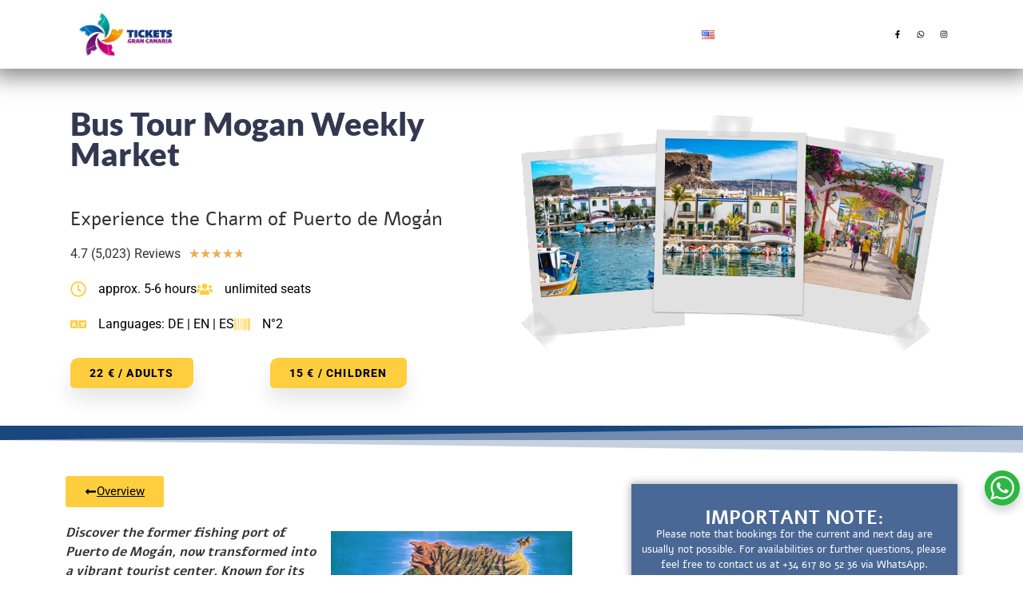

--- FILE ---
content_type: text/html; charset=UTF-8
request_url: https://ticketsgc.com/en/bus-tour-mogan-weekly-market/
body_size: 53986
content:

<!DOCTYPE html>
<html lang="en-US">

<head>
	<meta charset="UTF-8">
<script>
var gform;gform||(document.addEventListener("gform_main_scripts_loaded",function(){gform.scriptsLoaded=!0}),window.addEventListener("DOMContentLoaded",function(){gform.domLoaded=!0}),gform={domLoaded:!1,scriptsLoaded:!1,initializeOnLoaded:function(o){gform.domLoaded&&gform.scriptsLoaded?o():!gform.domLoaded&&gform.scriptsLoaded?window.addEventListener("DOMContentLoaded",o):document.addEventListener("gform_main_scripts_loaded",o)},hooks:{action:{},filter:{}},addAction:function(o,n,r,t){gform.addHook("action",o,n,r,t)},addFilter:function(o,n,r,t){gform.addHook("filter",o,n,r,t)},doAction:function(o){gform.doHook("action",o,arguments)},applyFilters:function(o){return gform.doHook("filter",o,arguments)},removeAction:function(o,n){gform.removeHook("action",o,n)},removeFilter:function(o,n,r){gform.removeHook("filter",o,n,r)},addHook:function(o,n,r,t,i){null==gform.hooks[o][n]&&(gform.hooks[o][n]=[]);var e=gform.hooks[o][n];null==i&&(i=n+"_"+e.length),gform.hooks[o][n].push({tag:i,callable:r,priority:t=null==t?10:t})},doHook:function(n,o,r){var t;if(r=Array.prototype.slice.call(r,1),null!=gform.hooks[n][o]&&((o=gform.hooks[n][o]).sort(function(o,n){return o.priority-n.priority}),o.forEach(function(o){"function"!=typeof(t=o.callable)&&(t=window[t]),"action"==n?t.apply(null,r):r[0]=t.apply(null,r)})),"filter"==n)return r[0]},removeHook:function(o,n,t,i){var r;null!=gform.hooks[o][n]&&(r=(r=gform.hooks[o][n]).filter(function(o,n,r){return!!(null!=i&&i!=o.tag||null!=t&&t!=o.priority)}),gform.hooks[o][n]=r)}});
</script>

	<meta name="viewport" content="width=device-width, initial-scale=1.0" />
		<meta name='robots' content='index, follow, max-image-preview:large, max-snippet:-1, max-video-preview:-1' />
	<style>img:is([sizes="auto" i], [sizes^="auto," i]) { contain-intrinsic-size: 3000px 1500px }</style>
	<link rel="alternate" href="https://ticketsgc.com/bus-tour-mogan-wochenmarkt/" hreflang="de" />
<link rel="alternate" href="https://ticketsgc.com/en/bus-tour-mogan-weekly-market/" hreflang="en" />
<link rel="alternate" href="https://ticketsgc.com/es/mercado-semanal-de-mogan/" hreflang="es" />

	<!-- This site is optimized with the Yoast SEO plugin v26.0 - https://yoast.com/wordpress/plugins/seo/ -->
	<title>Bus Tour Mogan Weekly Market - Tickets Gran Canaria</title>
	<meta name="description" content="Discover the former fishing port of Puerto de Mogán, now transformed into a vibrant tourist center. Known for its picturesque setting, colorful flowers, and charming canals, Puerto de Mogán is often called the &quot;Little Venice&quot; of Gran Canaria." />
	<link rel="canonical" href="https://ticketsgc.com/en/bus-tour-mogan-weekly-market/" />
	<meta property="og:locale" content="en_US" />
	<meta property="og:locale:alternate" content="de_DE" />
	<meta property="og:locale:alternate" content="es_ES" />
	<meta property="og:type" content="article" />
	<meta property="og:title" content="Bus Tour Mogan Weekly Market - Tickets Gran Canaria" />
	<meta property="og:description" content="Discover the former fishing port of Puerto de Mogán, now transformed into a vibrant tourist center. Known for its picturesque setting, colorful flowers, and charming canals, Puerto de Mogán is often called the &quot;Little Venice&quot; of Gran Canaria." />
	<meta property="og:url" content="https://ticketsgc.com/en/bus-tour-mogan-weekly-market/" />
	<meta property="og:site_name" content="Tickets Gran Canaria" />
	<meta property="article:publisher" content="https://www.facebook.com/info.liberty/" />
	<meta property="article:modified_time" content="2025-03-11T14:10:12+00:00" />
	<meta property="og:image" content="https://ticketsgc.com/wp-content/uploads/2024/09/Mogan-Cover.jpg" />
	<meta property="og:image:width" content="800" />
	<meta property="og:image:height" content="650" />
	<meta property="og:image:type" content="image/jpeg" />
	<meta name="twitter:card" content="summary_large_image" />
	<meta name="twitter:label1" content="Est. reading time" />
	<meta name="twitter:data1" content="5 minutes" />
	<script type="application/ld+json" class="yoast-schema-graph">{"@context":"https://schema.org","@graph":[{"@type":"WebPage","@id":"https://ticketsgc.com/en/bus-tour-mogan-weekly-market/","url":"https://ticketsgc.com/en/bus-tour-mogan-weekly-market/","name":"Bus Tour Mogan Weekly Market - Tickets Gran Canaria","isPartOf":{"@id":"https://ticketsgc.com/en/startseite/#website"},"primaryImageOfPage":{"@id":"https://ticketsgc.com/en/bus-tour-mogan-weekly-market/#primaryimage"},"image":{"@id":"https://ticketsgc.com/en/bus-tour-mogan-weekly-market/#primaryimage"},"thumbnailUrl":"https://ticketsgc.com/wp-content/uploads/2024/09/Mogan-Cover.jpg","datePublished":"2024-10-01T15:45:07+00:00","dateModified":"2025-03-11T14:10:12+00:00","description":"Discover the former fishing port of Puerto de Mogán, now transformed into a vibrant tourist center. Known for its picturesque setting, colorful flowers, and charming canals, Puerto de Mogán is often called the \"Little Venice\" of Gran Canaria.","breadcrumb":{"@id":"https://ticketsgc.com/en/bus-tour-mogan-weekly-market/#breadcrumb"},"inLanguage":"en-US","potentialAction":[{"@type":"ReadAction","target":["https://ticketsgc.com/en/bus-tour-mogan-weekly-market/"]}]},{"@type":"ImageObject","inLanguage":"en-US","@id":"https://ticketsgc.com/en/bus-tour-mogan-weekly-market/#primaryimage","url":"https://ticketsgc.com/wp-content/uploads/2024/09/Mogan-Cover.jpg","contentUrl":"https://ticketsgc.com/wp-content/uploads/2024/09/Mogan-Cover.jpg","width":800,"height":650},{"@type":"BreadcrumbList","@id":"https://ticketsgc.com/en/bus-tour-mogan-weekly-market/#breadcrumb","itemListElement":[{"@type":"ListItem","position":1,"name":"Startseite","item":"https://ticketsgc.com/en/startseite/"},{"@type":"ListItem","position":2,"name":"Bus Tour Mogan Weekly Market"}]},{"@type":"WebSite","@id":"https://ticketsgc.com/en/startseite/#website","url":"https://ticketsgc.com/en/startseite/","name":"Tickets Gran Canaria","description":"Excursions | Tours | Water sports | Safari","publisher":{"@id":"https://ticketsgc.com/en/startseite/#organization"},"potentialAction":[{"@type":"SearchAction","target":{"@type":"EntryPoint","urlTemplate":"https://ticketsgc.com/en/startseite/?s={search_term_string}"},"query-input":{"@type":"PropertyValueSpecification","valueRequired":true,"valueName":"search_term_string"}}],"inLanguage":"en-US"},{"@type":"Organization","@id":"https://ticketsgc.com/en/startseite/#organization","name":"Tickets Gran Canaria","url":"https://ticketsgc.com/en/startseite/","logo":{"@type":"ImageObject","inLanguage":"en-US","@id":"https://ticketsgc.com/en/startseite/#/schema/logo/image/","url":"https://ticketsgc.com/wp-content/uploads/2024/09/cropped-Logo2023-x2.webp","contentUrl":"https://ticketsgc.com/wp-content/uploads/2024/09/cropped-Logo2023-x2.webp","width":512,"height":512,"caption":"Tickets Gran Canaria"},"image":{"@id":"https://ticketsgc.com/en/startseite/#/schema/logo/image/"},"sameAs":["https://www.facebook.com/info.liberty/","https://wa.me/34617805236","https://www.instagram.com/info_liberty_grancanaria_tours/"]}]}</script>
	<!-- / Yoast SEO plugin. -->


<link rel="alternate" type="application/rss+xml" title="Tickets Gran Canaria &raquo; Feed" href="https://ticketsgc.com/en/feed/" />
<link rel="alternate" type="application/rss+xml" title="Tickets Gran Canaria &raquo; Comments Feed" href="https://ticketsgc.com/en/comments/feed/" />
<style>[consent-id]:not(.rcb-content-blocker):not([consent-transaction-complete]):not([consent-visual-use-parent^="children:"]):not([consent-confirm]){opacity:0!important;}
.rcb-content-blocker+.rcb-content-blocker-children-fallback~*{display:none!important;}</style><link rel="preload" href="https://ticketsgc.com/wp-content/e6c416d2e5b076bca0c10172bbf58b3d/dist/502169309.js?ver=af932e55e5f194c31fb69933f509c364" as="script" />
<link rel="preload" href="https://ticketsgc.com/wp-content/e6c416d2e5b076bca0c10172bbf58b3d/dist/1296901238.js?ver=22581e18ef11c88487ca89cf1b230371" as="script" />
<link rel="preload" href="https://ticketsgc.com/wp-content/plugins/real-cookie-banner-pro/public/lib/animate.css/animate.min.css?ver=4.1.1" as="style" />
<script data-cfasync="false" defer src="https://ticketsgc.com/wp-content/e6c416d2e5b076bca0c10172bbf58b3d/dist/502169309.js?ver=af932e55e5f194c31fb69933f509c364" id="real-cookie-banner-pro-vendor-real-cookie-banner-pro-banner-js"></script>
<script type="application/json" data-skip-lazy-load="js-extra" data-skip-moving="true" data-no-defer nitro-exclude data-alt-type="application/ld+json" data-dont-merge data-wpmeteor-nooptimize="true" data-cfasync="false" id="a83c90204813510ccef4358ce60c374751-js-extra">{"slug":"real-cookie-banner-pro","textDomain":"real-cookie-banner","version":"5.1.4","restUrl":"https:\/\/ticketsgc.com\/wp-json\/real-cookie-banner\/v1\/","restNamespace":"real-cookie-banner\/v1","restPathObfuscateOffset":"c3129af47a735b30","restRoot":"https:\/\/ticketsgc.com\/wp-json\/","restQuery":{"_v":"5.1.4","_locale":"user","_dataLocale":"en","lang":"en"},"restNonce":"1d69304462","restRecreateNonceEndpoint":"https:\/\/ticketsgc.com\/wp-admin\/admin-ajax.php?action=rest-nonce","publicUrl":"https:\/\/ticketsgc.com\/wp-content\/plugins\/real-cookie-banner-pro\/public\/","chunkFolder":"dist","chunksLanguageFolder":"https:\/\/ticketsgc.com\/wp-content\/languages\/mo-cache\/real-cookie-banner-pro\/","chunks":{},"others":{"customizeValuesBanner":"{\"layout\":{\"type\":\"dialog\",\"maxHeightEnabled\":true,\"maxHeight\":740,\"dialogMaxWidth\":530,\"dialogPosition\":\"middleCenter\",\"dialogMargin\":[0,0,0,0],\"bannerPosition\":\"bottom\",\"bannerMaxWidth\":1024,\"dialogBorderRadius\":3,\"borderRadius\":5,\"animationIn\":\"slideInUp\",\"animationInDuration\":500,\"animationInOnlyMobile\":true,\"animationOut\":\"none\",\"animationOutDuration\":500,\"animationOutOnlyMobile\":true,\"overlay\":true,\"overlayBg\":\"#000000\",\"overlayBgAlpha\":50,\"overlayBlur\":2},\"decision\":{\"acceptAll\":\"button\",\"acceptEssentials\":\"button\",\"showCloseIcon\":false,\"acceptIndividual\":\"link\",\"buttonOrder\":\"all,essential,save,individual\",\"showGroups\":false,\"groupsFirstView\":false,\"saveButton\":\"always\"},\"design\":{\"bg\":\"#ffffff\",\"textAlign\":\"center\",\"linkTextDecoration\":\"underline\",\"borderWidth\":0,\"borderColor\":\"#ffffff\",\"fontSize\":13,\"fontColor\":\"#2b2b2b\",\"fontInheritFamily\":true,\"fontFamily\":\"Arial, Helvetica, sans-serif\",\"fontWeight\":\"normal\",\"boxShadowEnabled\":true,\"boxShadowOffsetX\":0,\"boxShadowOffsetY\":5,\"boxShadowBlurRadius\":13,\"boxShadowSpreadRadius\":0,\"boxShadowColor\":\"#000000\",\"boxShadowColorAlpha\":20},\"headerDesign\":{\"inheritBg\":true,\"bg\":\"#f4f4f4\",\"inheritTextAlign\":true,\"textAlign\":\"center\",\"padding\":[17,20,15,20],\"logo\":\"https:\\\/\\\/ticketsgc.com\\\/wp-content\\\/uploads\\\/2024\\\/09\\\/cropped-Logo2023-x2.webp\",\"logoRetina\":\"\",\"logoMaxHeight\":40,\"logoPosition\":\"above\",\"logoMargin\":[5,15,5,15],\"fontSize\":20,\"fontColor\":\"#2b2b2b\",\"fontInheritFamily\":true,\"fontFamily\":\"Arial, Helvetica, sans-serif\",\"fontWeight\":\"normal\",\"borderWidth\":1,\"borderColor\":\"#efefef\",\"logoFitDim\":[40,40]},\"bodyDesign\":{\"padding\":[15,20,5,20],\"descriptionInheritFontSize\":true,\"descriptionFontSize\":13,\"dottedGroupsInheritFontSize\":true,\"dottedGroupsFontSize\":13,\"dottedGroupsBulletColor\":\"#15779b\",\"teachingsInheritTextAlign\":true,\"teachingsTextAlign\":\"center\",\"teachingsSeparatorActive\":true,\"teachingsSeparatorWidth\":50,\"teachingsSeparatorHeight\":1,\"teachingsSeparatorColor\":\"#15779b\",\"teachingsInheritFontSize\":false,\"teachingsFontSize\":12,\"teachingsInheritFontColor\":false,\"teachingsFontColor\":\"#757575\",\"accordionMargin\":[10,0,5,0],\"accordionPadding\":[5,10,5,10],\"accordionArrowType\":\"outlined\",\"accordionArrowColor\":\"#15779b\",\"accordionBg\":\"#ffffff\",\"accordionActiveBg\":\"#f9f9f9\",\"accordionHoverBg\":\"#efefef\",\"accordionBorderWidth\":1,\"accordionBorderColor\":\"#efefef\",\"accordionTitleFontSize\":12,\"accordionTitleFontColor\":\"#2b2b2b\",\"accordionTitleFontWeight\":\"normal\",\"accordionDescriptionMargin\":[5,0,0,0],\"accordionDescriptionFontSize\":12,\"accordionDescriptionFontColor\":\"#757575\",\"accordionDescriptionFontWeight\":\"normal\",\"acceptAllOneRowLayout\":false,\"acceptAllPadding\":[10,10,10,10],\"acceptAllBg\":\"#15779b\",\"acceptAllTextAlign\":\"center\",\"acceptAllFontSize\":18,\"acceptAllFontColor\":\"#ffffff\",\"acceptAllFontWeight\":\"normal\",\"acceptAllBorderWidth\":0,\"acceptAllBorderColor\":\"#000000\",\"acceptAllHoverBg\":\"#11607d\",\"acceptAllHoverFontColor\":\"#ffffff\",\"acceptAllHoverBorderColor\":\"#000000\",\"acceptEssentialsUseAcceptAll\":true,\"acceptEssentialsButtonType\":\"\",\"acceptEssentialsPadding\":[10,10,10,10],\"acceptEssentialsBg\":\"#efefef\",\"acceptEssentialsTextAlign\":\"center\",\"acceptEssentialsFontSize\":18,\"acceptEssentialsFontColor\":\"#0a0a0a\",\"acceptEssentialsFontWeight\":\"normal\",\"acceptEssentialsBorderWidth\":0,\"acceptEssentialsBorderColor\":\"#000000\",\"acceptEssentialsHoverBg\":\"#e8e8e8\",\"acceptEssentialsHoverFontColor\":\"#000000\",\"acceptEssentialsHoverBorderColor\":\"#000000\",\"acceptIndividualPadding\":[5,5,5,5],\"acceptIndividualBg\":\"#ffffff\",\"acceptIndividualTextAlign\":\"center\",\"acceptIndividualFontSize\":16,\"acceptIndividualFontColor\":\"#15779b\",\"acceptIndividualFontWeight\":\"normal\",\"acceptIndividualBorderWidth\":0,\"acceptIndividualBorderColor\":\"#000000\",\"acceptIndividualHoverBg\":\"#ffffff\",\"acceptIndividualHoverFontColor\":\"#11607d\",\"acceptIndividualHoverBorderColor\":\"#000000\"},\"footerDesign\":{\"poweredByLink\":true,\"inheritBg\":false,\"bg\":\"#fcfcfc\",\"inheritTextAlign\":true,\"textAlign\":\"center\",\"padding\":[10,20,15,20],\"fontSize\":14,\"fontColor\":\"#757474\",\"fontInheritFamily\":true,\"fontFamily\":\"Arial, Helvetica, sans-serif\",\"fontWeight\":\"normal\",\"hoverFontColor\":\"#2b2b2b\",\"borderWidth\":1,\"borderColor\":\"#efefef\",\"languageSwitcher\":\"flags\"},\"texts\":{\"headline\":\"Privacy preferences\",\"description\":\"We use cookies and similar technologies on our website and process your personal data (e.g. IP address), for example, to personalize content and ads, to integrate media from third-party providers or to analyze traffic on our website. Data processing may also happen as a result of cookies being set. We share this data with third parties that we name in the privacy settings.<br \\\/><br \\\/>The data processing may take place with your consent or on the basis of a legitimate interest, which you can object to in the privacy settings. You have the right not to consent and to change or revoke your consent at a later time. For more information on the use of your data, please visit our {{privacyPolicy}}privacy policy{{\\\/privacyPolicy}}.\",\"acceptAll\":\"Accept all\",\"acceptEssentials\":\"Continue without consent\",\"acceptIndividual\":\"Set privacy settings individually\",\"poweredBy\":\"1\",\"dataProcessingInUnsafeCountries\":\"Some services process personal data in unsafe third countries. By consenting, you also consent to data processing of labeled services per {{legalBasis}}, with risks like inadequate legal remedies, unauthorized access by authorities without information or possibility of objection, unauthorised transfer to third parties, and inadequate data security measures.\",\"ageNoticeBanner\":\"You are under {{minAge}} years old? Then you cannot consent to optional services. Ask your parents or legal guardians to agree to these services with you.\",\"ageNoticeBlocker\":\"You are under {{minAge}} years old? Unfortunately, you are not permitted to consent to this service to view this content. Please ask your parents or guardians to agree to the service with you!\",\"listServicesNotice\":\"By accepting all services, you allow {{services}} to be loaded. These services are divided into groups {{serviceGroups}} according to their purpose (belonging marked with superscript numbers).\",\"listServicesLegitimateInterestNotice\":\"In addition, {{services}} are loaded based on a legitimate interest.\",\"tcfStacksCustomName\":\"Services with various purposes outside the TCF standard\",\"tcfStacksCustomDescription\":\"Services that do not share consents via the TCF standard, but via other technologies. These are divided into several groups according to their purpose. Some of them are used based on a legitimate interest (e.g. threat prevention), others are used only with your consent. Details about the individual groups and purposes of the services can be found in the individual privacy settings.\",\"consentForwardingExternalHosts\":\"Your consent is also applicable on {{websites}}.\",\"blockerHeadline\":\"{{name}} blocked due to privacy settings\",\"blockerLinkShowMissing\":\"Show all services you still need to agree to\",\"blockerLoadButton\":\"Accept services and load content\",\"blockerAcceptInfo\":\"Loading the blocked content will adjust your privacy settings. Content from this service will not be blocked in the future.\",\"stickyHistory\":\"Privacy settings history\",\"stickyRevoke\":\"Revoke consents\",\"stickyRevokeSuccessMessage\":\"You have successfully revoked consent for services with its cookies and personal data processing. The page will be reloaded now!\",\"stickyChange\":\"Change privacy settings\"},\"individualLayout\":{\"inheritDialogMaxWidth\":false,\"dialogMaxWidth\":970,\"inheritBannerMaxWidth\":true,\"bannerMaxWidth\":1980,\"descriptionTextAlign\":\"left\"},\"group\":{\"checkboxBg\":\"#f0f0f0\",\"checkboxBorderWidth\":1,\"checkboxBorderColor\":\"#d2d2d2\",\"checkboxActiveColor\":\"#ffffff\",\"checkboxActiveBg\":\"#15779b\",\"checkboxActiveBorderColor\":\"#11607d\",\"groupInheritBg\":true,\"groupBg\":\"#f4f4f4\",\"groupPadding\":[15,15,15,15],\"groupSpacing\":10,\"groupBorderRadius\":5,\"groupBorderWidth\":1,\"groupBorderColor\":\"#f4f4f4\",\"headlineFontSize\":16,\"headlineFontWeight\":\"normal\",\"headlineFontColor\":\"#2b2b2b\",\"descriptionFontSize\":14,\"descriptionFontColor\":\"#757575\",\"linkColor\":\"#757575\",\"linkHoverColor\":\"#2b2b2b\",\"detailsHideLessRelevant\":true},\"saveButton\":{\"useAcceptAll\":true,\"type\":\"button\",\"padding\":[10,10,10,10],\"bg\":\"#efefef\",\"textAlign\":\"center\",\"fontSize\":18,\"fontColor\":\"#0a0a0a\",\"fontWeight\":\"normal\",\"borderWidth\":0,\"borderColor\":\"#000000\",\"hoverBg\":\"#e8e8e8\",\"hoverFontColor\":\"#000000\",\"hoverBorderColor\":\"#000000\"},\"individualTexts\":{\"headline\":\"Individual privacy preferences\",\"description\":\"We use cookies and similar technologies on our website and process your personal data (e.g. IP address), for example, to personalize content and ads, to integrate media from third-party providers or to analyze traffic on our website. Data processing may also happen as a result of cookies being set. We share this data with third parties that we name in the privacy settings.<br \\\/><br \\\/>The data processing may take place with your consent or on the basis of a legitimate interest, which you can object to in the privacy settings. You have the right not to consent and to change or revoke your consent at a later time. For more information on the use of your data, please visit our {{privacyPolicy}}privacy policy{{\\\/privacyPolicy}}.<br \\\/><br \\\/>Below you will find an overview of all services used by this website. You can view detailed information about each service and agree to them individually or exercise your right to object.\",\"save\":\"Save custom choices\",\"showMore\":\"Show service information\",\"hideMore\":\"Hide service information\",\"postamble\":\"\"},\"mobile\":{\"enabled\":true,\"maxHeight\":400,\"hideHeader\":false,\"alignment\":\"bottom\",\"scalePercent\":90,\"scalePercentVertical\":-50},\"sticky\":{\"enabled\":false,\"animationsEnabled\":true,\"alignment\":\"left\",\"bubbleBorderRadius\":50,\"icon\":\"fingerprint\",\"iconCustom\":\"\",\"iconCustomRetina\":\"\",\"iconSize\":30,\"iconColor\":\"#ffffff\",\"bubbleMargin\":[10,20,20,20],\"bubblePadding\":15,\"bubbleBg\":\"#15779b\",\"bubbleBorderWidth\":0,\"bubbleBorderColor\":\"#10556f\",\"boxShadowEnabled\":true,\"boxShadowOffsetX\":0,\"boxShadowOffsetY\":2,\"boxShadowBlurRadius\":5,\"boxShadowSpreadRadius\":1,\"boxShadowColor\":\"#105b77\",\"boxShadowColorAlpha\":40,\"bubbleHoverBg\":\"#ffffff\",\"bubbleHoverBorderColor\":\"#000000\",\"hoverIconColor\":\"#000000\",\"hoverIconCustom\":\"\",\"hoverIconCustomRetina\":\"\",\"menuFontSize\":16,\"menuBorderRadius\":5,\"menuItemSpacing\":10,\"menuItemPadding\":[5,10,5,10]},\"customCss\":{\"css\":\"\",\"antiAdBlocker\":\"y\"}}","isPro":true,"showProHints":false,"proUrl":"https:\/\/devowl.io\/go\/real-cookie-banner?source=rcb-lite","showLiteNotice":false,"frontend":{"groups":"[{\"id\":410,\"name\":\"Essenziell\",\"slug\":\"essenziell-en\",\"description\":\"Essenzielle Services sind f\\u00fcr die grundlegende Funktionalit\\u00e4t der Website erforderlich. Sie enthalten nur technisch notwendige Services. Diesen Services kann nicht widersprochen werden.\",\"isEssential\":true,\"isDefault\":true,\"items\":[{\"id\":7435,\"name\":\"Real Cookie Banner\",\"purpose\":\"Real Cookie Banner bittet Website-Besucher um die Einwilligung zum Setzen von Cookies und zur Verarbeitung personenbezogener Daten. Dazu wird jedem Website-Besucher eine UUID (pseudonyme Identifikation des Nutzers) zugewiesen, die bis zum Ablauf des Cookies zur Speicherung der Einwilligung g\\u00fcltig ist. Cookies werden dazu verwendet, um zu testen, ob Cookies gesetzt werden k\\u00f6nnen, um Referenz auf die dokumentierte Einwilligung zu speichern, um zu speichern, in welche Services aus welchen Service-Gruppen der Besucher eingewilligt hat, und, falls Einwilligung nach dem Transparency & Consent Framework (TCF) eingeholt werden, um die Einwilligungen in TCF Partner, Zwecke, besondere Zwecke, Funktionen und besondere Funktionen zu speichern. Im Rahmen der Darlegungspflicht nach DSGVO wird die erhobene Einwilligung vollumf\\u00e4nglich dokumentiert. Dazu z\\u00e4hlt neben den Services und Service-Gruppen, in welche der Besucher eingewilligt hat, und falls Einwilligung nach dem TCF Standard eingeholt werden, in welche TCF Partner, Zwecke und Funktionen der Besucher eingewilligt hat, alle Einstellungen des Cookie Banners zum Zeitpunkt der Einwilligung als auch die technischen Umst\\u00e4nde (z.B. Gr\\u00f6\\u00dfe des Sichtbereichs bei der Einwilligung) und die Nutzerinteraktionen (z.B. Klick auf Buttons), die zur Einwilligung gef\\u00fchrt haben. Die Einwilligung wird pro Sprache einmal erhoben.\",\"providerContact\":{\"phone\":\"\",\"email\":\"\",\"link\":\"\"},\"isProviderCurrentWebsite\":true,\"provider\":\"\",\"uniqueName\":\"\",\"isEmbeddingOnlyExternalResources\":false,\"legalBasis\":\"legal-requirement\",\"dataProcessingInCountries\":[],\"dataProcessingInCountriesSpecialTreatments\":[],\"technicalDefinitions\":[{\"type\":\"http\",\"name\":\"real_cookie_banner*\",\"host\":\".ticketsgc.com\",\"duration\":365,\"durationUnit\":\"d\",\"isSessionDuration\":false,\"purpose\":\"Eindeutiger Identifikator f\\u00fcr die Einwilligung, aber nicht f\\u00fcr den Website-Besucher. Revisionshash f\\u00fcr die Einstellungen des Cookie-Banners (Texte, Farben, Funktionen, Servicegruppen, Dienste, Content Blocker usw.). IDs f\\u00fcr eingewilligte Services und Service-Gruppen.\"},{\"type\":\"http\",\"name\":\"real_cookie_banner*-tcf\",\"host\":\".ticketsgc.com\",\"duration\":365,\"durationUnit\":\"d\",\"isSessionDuration\":false,\"purpose\":\"Im Rahmen von TCF gesammelte Einwilligungen, die im TC-String-Format gespeichert werden, einschlie\\u00dflich TCF-Vendoren, -Zwecke, -Sonderzwecke, -Funktionen und -Sonderfunktionen.\"},{\"type\":\"http\",\"name\":\"real_cookie_banner*-gcm\",\"host\":\".ticketsgc.com\",\"duration\":365,\"durationUnit\":\"d\",\"isSessionDuration\":false,\"purpose\":\"Die im Google Consent Mode gesammelten Einwilligungen in die verschiedenen Einwilligungstypen (Zwecke) werden f\\u00fcr alle mit dem Google Consent Mode kompatiblen Services gespeichert.\"},{\"type\":\"http\",\"name\":\"real_cookie_banner-test\",\"host\":\".ticketsgc.com\",\"duration\":365,\"durationUnit\":\"d\",\"isSessionDuration\":false,\"purpose\":\"Cookie, der gesetzt wurde, um die Funktionalit\\u00e4t von HTTP-Cookies zu testen. Wird sofort nach dem Test gel\\u00f6scht.\"},{\"type\":\"local\",\"name\":\"real_cookie_banner*\",\"host\":\"https:\\\/\\\/ticketsgc.com\",\"duration\":1,\"durationUnit\":\"d\",\"isSessionDuration\":false,\"purpose\":\"Eindeutiger Identifikator f\\u00fcr die Einwilligung, aber nicht f\\u00fcr den Website-Besucher. Revisionshash f\\u00fcr die Einstellungen des Cookie-Banners (Texte, Farben, Funktionen, Service-Gruppen, Services, Content Blocker usw.). IDs f\\u00fcr eingewilligte Services und Service-Gruppen. Wird nur solange gespeichert, bis die Einwilligung auf dem Website-Server dokumentiert ist.\"},{\"type\":\"local\",\"name\":\"real_cookie_banner*-tcf\",\"host\":\"https:\\\/\\\/ticketsgc.com\",\"duration\":1,\"durationUnit\":\"d\",\"isSessionDuration\":false,\"purpose\":\"Im Rahmen von TCF gesammelte Einwilligungen werden im TC-String-Format gespeichert, einschlie\\u00dflich TCF Vendoren, Zwecke, besondere Zwecke, Funktionen und besondere Funktionen. Wird nur solange gespeichert, bis die Einwilligung auf dem Website-Server dokumentiert ist.\"},{\"type\":\"local\",\"name\":\"real_cookie_banner*-gcm\",\"host\":\"https:\\\/\\\/ticketsgc.com\",\"duration\":1,\"durationUnit\":\"d\",\"isSessionDuration\":false,\"purpose\":\"Im Rahmen des Google Consent Mode erfasste Einwilligungen werden f\\u00fcr alle mit dem Google Consent Mode kompatiblen Services in Einwilligungstypen (Zwecke) gespeichert. Wird nur solange gespeichert, bis die Einwilligung auf dem Website-Server dokumentiert ist.\"},{\"type\":\"local\",\"name\":\"real_cookie_banner-consent-queue*\",\"host\":\"https:\\\/\\\/ticketsgc.com\",\"duration\":1,\"durationUnit\":\"d\",\"isSessionDuration\":false,\"purpose\":\"Lokale Zwischenspeicherung (Caching) der Auswahl im Cookie-Banner, bis der Server die Einwilligung dokumentiert; Dokumentation periodisch oder bei Seitenwechseln versucht, wenn der Server nicht verf\\u00fcgbar oder \\u00fcberlastet ist.\"}],\"codeDynamics\":[],\"providerPrivacyPolicyUrl\":\"\",\"providerLegalNoticeUrl\":\"\",\"tagManagerOptInEventName\":\"\",\"tagManagerOptOutEventName\":\"\",\"googleConsentModeConsentTypes\":[],\"executePriority\":10,\"codeOptIn\":\"\",\"executeCodeOptInWhenNoTagManagerConsentIsGiven\":false,\"codeOptOut\":\"\",\"executeCodeOptOutWhenNoTagManagerConsentIsGiven\":false,\"deleteTechnicalDefinitionsAfterOptOut\":false,\"codeOnPageLoad\":\"\",\"presetId\":\"real-cookie-banner\"}]}]","links":[{"id":7429,"label":"Datenschutzerkl\u00e4rung","pageType":"privacyPolicy","isExternalUrl":false,"pageId":3,"url":"https:\/\/ticketsgc.com\/privacy-policy\/","hideCookieBanner":true,"isTargetBlank":true}],"websiteOperator":{"address":"Tickets Gran Canaria","country":"DE","contactEmail":"base64-encoded:c3VwcG9ydEByb2NrZXQtbXVsdGltZWRpYS5jb20=","contactPhone":"","contactFormUrl":false},"blocker":[],"languageSwitcher":[{"name":"Deutsch","current":false,"flag":"https:\/\/ticketsgc.com\/wp-content\/plugins\/polylang-pro\/vendor\/wpsyntex\/polylang\/flags\/de.png","url":"https:\/\/ticketsgc.com\/bus-tour-mogan-wochenmarkt\/","locale":"de"},{"name":"English","current":true,"flag":"https:\/\/ticketsgc.com\/wp-content\/plugins\/polylang-pro\/vendor\/wpsyntex\/polylang\/flags\/us.png","url":"https:\/\/ticketsgc.com\/en\/bus-tour-mogan-weekly-market\/","locale":"en"},{"name":"Espa\u00f1ol","current":false,"flag":"https:\/\/ticketsgc.com\/wp-content\/plugins\/polylang-pro\/vendor\/wpsyntex\/polylang\/flags\/es.png","url":"https:\/\/ticketsgc.com\/es\/mercado-semanal-de-mogan\/","locale":"es"}],"predefinedDataProcessingInSafeCountriesLists":{"GDPR":["AT","BE","BG","HR","CY","CZ","DK","EE","FI","FR","DE","GR","HU","IE","IS","IT","LI","LV","LT","LU","MT","NL","NO","PL","PT","RO","SK","SI","ES","SE"],"DSG":["CH"],"GDPR+DSG":[],"ADEQUACY_EU":["AD","AR","CA","FO","GG","IL","IM","JP","JE","NZ","KR","CH","GB","UY","US"],"ADEQUACY_CH":["DE","AD","AR","AT","BE","BG","CA","CY","HR","DK","ES","EE","FI","FR","GI","GR","GG","HU","IM","FO","IE","IS","IL","IT","JE","LV","LI","LT","LU","MT","MC","NO","NZ","NL","PL","PT","CZ","RO","GB","SK","SI","SE","UY","US"]},"decisionCookieName":"real_cookie_banner-v:3_blog:1_path:d0285c8-lang:en","revisionHash":"f0651c49ca2326347a59130f37eb0b8d","territorialLegalBasis":["gdpr-eprivacy"],"setCookiesViaManager":"none","isRespectDoNotTrack":false,"failedConsentDocumentationHandling":"essentials","isAcceptAllForBots":true,"isDataProcessingInUnsafeCountries":false,"isAgeNotice":true,"ageNoticeAgeLimit":16,"isListServicesNotice":true,"isBannerLessConsent":false,"isTcf":false,"isGcm":false,"isGcmListPurposes":true,"hasLazyData":false},"anonymousContentUrl":"https:\/\/ticketsgc.com\/wp-content\/e6c416d2e5b076bca0c10172bbf58b3d\/dist\/","anonymousHash":"e6c416d2e5b076bca0c10172bbf58b3d","hasDynamicPreDecisions":false,"isLicensed":false,"isDevLicense":false,"multilingualSkipHTMLForTag":"","isCurrentlyInTranslationEditorPreview":false,"defaultLanguage":"de","currentLanguage":"en","activeLanguages":["de","en","es"],"context":"lang:en","iso3166OneAlpha2":{"AF":"Afghanistan","AX":"Aland Islands","AL":"Albania","DZ":"Algeria","AS":"American Samoa","AD":"Andorra","AO":"Angola","AI":"Anguilla","AQ":"Antarctica","AG":"Antigua And Barbuda","AR":"Argentina","AM":"Armenia","AW":"Aruba","AU":"Australia","AT":"Austria","AZ":"Azerbaijan","BS":"Bahamas","BH":"Bahrain","BD":"Bangladesh","BB":"Barbados","BY":"Belarus","BE":"Belgium","BZ":"Belize","BJ":"Benin","BM":"Bermuda","BT":"Bhutan","BO":"Bolivia","BA":"Bosnia And Herzegovina","BW":"Botswana","BV":"Bouvet Island","BR":"Brazil","IO":"British Indian Ocean Territory","BN":"Brunei Darussalam","BG":"Bulgaria","BF":"Burkina Faso","BI":"Burundi","KH":"Cambodia","CM":"Cameroon","CA":"Canada","CV":"Cape Verde","KY":"Cayman Islands","CF":"Central African Republic","TD":"Chad","CL":"Chile","CN":"China","CX":"Christmas Island","CC":"Cocos (Keeling) Islands","CO":"Colombia","KM":"Comoros","CG":"Congo","CD":"Congo, Democratic Republic","CK":"Cook Islands","CR":"Costa Rica","CI":"Cote D'Ivoire","HR":"Croatia","CU":"Cuba","CY":"Cyprus","CZ":"Czech Republic","DK":"Denmark","DJ":"Djibouti","DM":"Dominica","DO":"Dominican Republic","EC":"Ecuador","EG":"Egypt","SV":"El Salvador","GQ":"Equatorial Guinea","ER":"Eritrea","EE":"Estonia","ET":"Ethiopia","FK":"Falkland Islands (Malvinas)","FO":"Faroe Islands","FM":"Federated States Of Micronesia","FJ":"Fiji","FI":"Finland","FR":"France","GF":"French Guiana","PF":"French Polynesia","TF":"French Southern and Antarctic Lands","GA":"Gabon","GM":"Gambia","GE":"Georgia","DE":"Germany","GH":"Ghana","GI":"Gibraltar","GR":"Greece","GL":"Greenland","GD":"Grenada","GP":"Guadeloupe","GU":"Guam","GT":"Guatemala","GG":"Guernsey","GN":"Guinea","GW":"Guinea-Bissau","GY":"Guyana","HT":"Haiti","HM":"Heard Island & Mcdonald Islands","VA":"Holy See (Vatican City State)","HN":"Honduras","HK":"Hong Kong","HU":"Hungary","IS":"Iceland","IN":"India","ID":"Indonesia","IR":"Iran, Islamic Republic Of","IQ":"Iraq","IE":"Ireland","IM":"Isle Of Man","IL":"Israel","IT":"Italy","JM":"Jamaica","JP":"Japan","JE":"Jersey","JO":"Jordan","KZ":"Kazakhstan","KE":"Kenya","KI":"Kiribati","KR":"Korea","KW":"Kuwait","KG":"Kyrgyzstan","LA":"Lao People's Democratic Republic","LV":"Latvia","LB":"Lebanon","LS":"Lesotho","LR":"Liberia","LY":"Libyan Arab Jamahiriya","LI":"Liechtenstein","LT":"Lithuania","LU":"Luxembourg","MO":"Macao","MK":"Macedonia","MG":"Madagascar","MW":"Malawi","MY":"Malaysia","MV":"Maldives","ML":"Mali","MT":"Malta","MH":"Marshall Islands","MQ":"Martinique","MR":"Mauritania","MU":"Mauritius","YT":"Mayotte","MX":"Mexico","MD":"Moldova","MC":"Monaco","MN":"Mongolia","ME":"Montenegro","MS":"Montserrat","MA":"Morocco","MZ":"Mozambique","MM":"Myanmar","NA":"Namibia","NR":"Nauru","NP":"Nepal","NL":"Netherlands","AN":"Netherlands Antilles","NC":"New Caledonia","NZ":"New Zealand","NI":"Nicaragua","NE":"Niger","NG":"Nigeria","NU":"Niue","NF":"Norfolk Island","KP":"North Korea","MP":"Northern Mariana Islands","NO":"Norway","OM":"Oman","PK":"Pakistan","PW":"Palau","PS":"Palestinian Territory, Occupied","PA":"Panama","PG":"Papua New Guinea","PY":"Paraguay","PE":"Peru","PH":"Philippines","PN":"Pitcairn","PL":"Poland","PT":"Portugal","PR":"Puerto Rico","QA":"Qatar","RE":"Reunion","RO":"Romania","RU":"Russian Federation","RW":"Rwanda","BL":"Saint Barthelemy","SH":"Saint Helena","KN":"Saint Kitts And Nevis","LC":"Saint Lucia","MF":"Saint Martin","PM":"Saint Pierre And Miquelon","VC":"Saint Vincent And Grenadines","WS":"Samoa","SM":"San Marino","ST":"Sao Tome And Principe","SA":"Saudi Arabia","SN":"Senegal","RS":"Serbia","SC":"Seychelles","SL":"Sierra Leone","SG":"Singapore","SK":"Slovakia","SI":"Slovenia","SB":"Solomon Islands","SO":"Somalia","ZA":"South Africa","GS":"South Georgia And Sandwich Isl.","ES":"Spain","LK":"Sri Lanka","SD":"Sudan","SR":"Suriname","SJ":"Svalbard And Jan Mayen","SZ":"Swaziland","SE":"Sweden","CH":"Switzerland","SY":"Syrian Arab Republic","TW":"Taiwan","TJ":"Tajikistan","TZ":"Tanzania","TH":"Thailand","TL":"Timor-Leste","TG":"Togo","TK":"Tokelau","TO":"Tonga","TT":"Trinidad And Tobago","TN":"Tunisia","TR":"Turkey","TM":"Turkmenistan","TC":"Turks And Caicos Islands","TV":"Tuvalu","UG":"Uganda","UA":"Ukraine","AE":"United Arab Emirates","GB":"United Kingdom","US":"United States","UM":"United States Outlying Islands","UY":"Uruguay","UZ":"Uzbekistan","VU":"Vanuatu","VE":"Venezuela","VN":"Vietnam","VG":"Virgin Islands, British","VI":"Virgin Islands, U.S.","WF":"Wallis And Futuna","EH":"Western Sahara","YE":"Yemen","ZM":"Zambia","ZW":"Zimbabwe"},"visualParentSelectors":{".et_pb_video_box":1,".et_pb_video_slider:has(>.et_pb_slider_carousel %s)":"self",".ast-oembed-container":1,".wpb_video_wrapper":1,".gdlr-core-pbf-background-wrap":1},"isPreventPreDecision":false,"isInvalidateImplicitUserConsent":false,"dependantVisibilityContainers":["[role=\"tabpanel\"]",".eael-tab-content-item",".wpcs_content_inner",".op3-contenttoggleitem-content",".op3-popoverlay-content",".pum-overlay","[data-elementor-type=\"popup\"]",".wp-block-ub-content-toggle-accordion-content-wrap",".w-popup-wrap",".oxy-lightbox_inner[data-inner-content=true]",".oxy-pro-accordion_body",".oxy-tab-content",".kt-accordion-panel",".vc_tta-panel-body",".mfp-hide","div[id^=\"tve_thrive_lightbox_\"]",".brxe-xpromodalnestable",".evcal_eventcard",".divioverlay"],"disableDeduplicateExceptions":[".et_pb_video_slider"],"bannerDesignVersion":12,"bannerI18n":{"showMore":"Show more","hideMore":"Hide","showLessRelevantDetails":"Show more details (%s)","hideLessRelevantDetails":"Hide more details (%s)","other":"Other","legalBasis":{"label":"Use on legal basis of","consentPersonalData":"Consent for processing personal data","consentStorage":"Consent for storing or accessing information on the terminal equipment of the user","legitimateInterestPersonalData":"Legitimate interest for the processing of personal data","legitimateInterestStorage":"Provision of explicitly requested digital service for storing or accessing information on the terminal equipment of the user","legalRequirementPersonalData":"Compliance with a legal obligation for processing of personal data"},"territorialLegalBasisArticles":{"gdpr-eprivacy":{"dataProcessingInUnsafeCountries":"Art. 49 (1) (a) GDPR"},"dsg-switzerland":{"dataProcessingInUnsafeCountries":"Art. 17 (1) (a) DSG (Switzerland)"}},"legitimateInterest":"Legitimate interest","consent":"Consent","crawlerLinkAlert":"We have recognized that you are a crawler\/bot. Only natural persons must consent to cookies and processing of personal data. Therefore, the link has no function for you.","technicalCookieDefinitions":"Technical cookie definitions","technicalCookieName":"Technical cookie name","usesCookies":"Uses cookies","cookieRefresh":"Cookie refresh","usesNonCookieAccess":"Uses cookie-like information (LocalStorage, SessionStorage, IndexDB, etc.)","host":"Host","duration":"Duration","noExpiration":"No expiration","type":"Type","purpose":"Purpose","purposes":"Purposes","headerTitlePrivacyPolicyHistory":"History of your privacy settings","skipToConsentChoices":"Skip to consent choices","historyLabel":"Show consent from","historyItemLoadError":"Reading the consent has failed. Please try again later!","historySelectNone":"Not yet consented to","provider":"Provider","providerContactPhone":"Phone","providerContactEmail":"Email","providerContactLink":"Contact form","providerPrivacyPolicyUrl":"Privacy Policy","providerLegalNoticeUrl":"Legal notice","nonStandard":"Non-standardized data processing","nonStandardDesc":"Some services set cookies and\/or process personal data without complying with consent communication standards. These services are divided into several groups. So-called \"essential services\" are used based on legitimate interest and cannot be opted out (an objection may have to be made by email or letter in accordance with the privacy policy), while all other services are used only after consent has been given.","dataProcessingInThirdCountries":"Data processing in third countries","safetyMechanisms":{"label":"Safety mechanisms for data transmission","standardContractualClauses":"Standard contractual clauses","adequacyDecision":"Adequacy decision","eu":"EU","switzerland":"Switzerland","bindingCorporateRules":"Binding corporate rules","contractualGuaranteeSccSubprocessors":"Contractual guarantee for standard contractual clauses with sub-processors"},"durationUnit":{"n1":{"s":"second","m":"minute","h":"hour","d":"day","mo":"month","y":"year"},"nx":{"s":"seconds","m":"minutes","h":"hours","d":"days","mo":"months","y":"years"}},"close":"Close","closeWithoutSaving":"Close without saving","yes":"Yes","no":"No","unknown":"Unknown","none":"None","noLicense":"No license activated - not for production use!","devLicense":"Product license not for production use!","devLicenseLearnMore":"Learn more","devLicenseLink":"https:\/\/devowl.io\/knowledge-base\/license-installation-type\/","andSeparator":" and ","deprecated":{"appropriateSafeguard":"Appropriate safeguard","dataProcessingInUnsafeCountries":"Data processing in unsafe third countries","legalRequirement":"Compliance with a legal obligation"}},"pageRequestUuid4":"a69644dd5-8d8b-4f2d-8a6b-9e37f74cfa5d","pageByIdUrl":"https:\/\/ticketsgc.com?page_id","pluginUrl":"https:\/\/devowl.io\/wordpress-real-cookie-banner\/"}}</script>
<script data-skip-lazy-load="js-extra" data-skip-moving="true" data-no-defer nitro-exclude data-alt-type="application/ld+json" data-dont-merge data-wpmeteor-nooptimize="true" data-cfasync="false" id="a83c90204813510ccef4358ce60c374752-js-extra">
(()=>{var x=function (a,b){return-1<["codeOptIn","codeOptOut","codeOnPageLoad","contactEmail"].indexOf(a)&&"string"==typeof b&&b.startsWith("base64-encoded:")?window.atob(b.substr(15)):b},t=(e,t)=>new Proxy(e,{get:(e,n)=>{let r=Reflect.get(e,n);return n===t&&"string"==typeof r&&(r=JSON.parse(r,x),Reflect.set(e,n,r)),r}}),n=JSON.parse(document.getElementById("a83c90204813510ccef4358ce60c374751-js-extra").innerHTML,x);window.Proxy?n.others.frontend=t(n.others.frontend,"groups"):n.others.frontend.groups=JSON.parse(n.others.frontend.groups,x);window.Proxy?n.others=t(n.others,"customizeValuesBanner"):n.others.customizeValuesBanner=JSON.parse(n.others.customizeValuesBanner,x);;window.realCookieBanner=n})();
</script><script data-cfasync="false" id="real-cookie-banner-pro-banner-js-before">
((a,b)=>{a[b]||(a[b]={unblockSync:()=>undefined},["consentSync"].forEach(c=>a[b][c]=()=>({cookie:null,consentGiven:!1,cookieOptIn:!0})),["consent","consentAll","unblock"].forEach(c=>a[b][c]=(...d)=>new Promise(e=>a.addEventListener(b,()=>{a[b][c](...d).then(e)},{once:!0}))))})(window,"consentApi");
</script>
<script data-cfasync="false" defer src="https://ticketsgc.com/wp-content/e6c416d2e5b076bca0c10172bbf58b3d/dist/1296901238.js?ver=22581e18ef11c88487ca89cf1b230371" id="real-cookie-banner-pro-banner-js"></script>
<link rel='stylesheet' id='animate-css-css' href='https://ticketsgc.com/wp-content/plugins/real-cookie-banner-pro/public/lib/animate.css/animate.min.css?ver=4.1.1' media='all' />
<script>
window._wpemojiSettings = {"baseUrl":"https:\/\/s.w.org\/images\/core\/emoji\/16.0.1\/72x72\/","ext":".png","svgUrl":"https:\/\/s.w.org\/images\/core\/emoji\/16.0.1\/svg\/","svgExt":".svg","source":{"concatemoji":"https:\/\/ticketsgc.com\/wp-includes\/js\/wp-emoji-release.min.js?ver=6.8.3"}};
/*! This file is auto-generated */
!function(s,n){var o,i,e;function c(e){try{var t={supportTests:e,timestamp:(new Date).valueOf()};sessionStorage.setItem(o,JSON.stringify(t))}catch(e){}}function p(e,t,n){e.clearRect(0,0,e.canvas.width,e.canvas.height),e.fillText(t,0,0);var t=new Uint32Array(e.getImageData(0,0,e.canvas.width,e.canvas.height).data),a=(e.clearRect(0,0,e.canvas.width,e.canvas.height),e.fillText(n,0,0),new Uint32Array(e.getImageData(0,0,e.canvas.width,e.canvas.height).data));return t.every(function(e,t){return e===a[t]})}function u(e,t){e.clearRect(0,0,e.canvas.width,e.canvas.height),e.fillText(t,0,0);for(var n=e.getImageData(16,16,1,1),a=0;a<n.data.length;a++)if(0!==n.data[a])return!1;return!0}function f(e,t,n,a){switch(t){case"flag":return n(e,"\ud83c\udff3\ufe0f\u200d\u26a7\ufe0f","\ud83c\udff3\ufe0f\u200b\u26a7\ufe0f")?!1:!n(e,"\ud83c\udde8\ud83c\uddf6","\ud83c\udde8\u200b\ud83c\uddf6")&&!n(e,"\ud83c\udff4\udb40\udc67\udb40\udc62\udb40\udc65\udb40\udc6e\udb40\udc67\udb40\udc7f","\ud83c\udff4\u200b\udb40\udc67\u200b\udb40\udc62\u200b\udb40\udc65\u200b\udb40\udc6e\u200b\udb40\udc67\u200b\udb40\udc7f");case"emoji":return!a(e,"\ud83e\udedf")}return!1}function g(e,t,n,a){var r="undefined"!=typeof WorkerGlobalScope&&self instanceof WorkerGlobalScope?new OffscreenCanvas(300,150):s.createElement("canvas"),o=r.getContext("2d",{willReadFrequently:!0}),i=(o.textBaseline="top",o.font="600 32px Arial",{});return e.forEach(function(e){i[e]=t(o,e,n,a)}),i}function t(e){var t=s.createElement("script");t.src=e,t.defer=!0,s.head.appendChild(t)}"undefined"!=typeof Promise&&(o="wpEmojiSettingsSupports",i=["flag","emoji"],n.supports={everything:!0,everythingExceptFlag:!0},e=new Promise(function(e){s.addEventListener("DOMContentLoaded",e,{once:!0})}),new Promise(function(t){var n=function(){try{var e=JSON.parse(sessionStorage.getItem(o));if("object"==typeof e&&"number"==typeof e.timestamp&&(new Date).valueOf()<e.timestamp+604800&&"object"==typeof e.supportTests)return e.supportTests}catch(e){}return null}();if(!n){if("undefined"!=typeof Worker&&"undefined"!=typeof OffscreenCanvas&&"undefined"!=typeof URL&&URL.createObjectURL&&"undefined"!=typeof Blob)try{var e="postMessage("+g.toString()+"("+[JSON.stringify(i),f.toString(),p.toString(),u.toString()].join(",")+"));",a=new Blob([e],{type:"text/javascript"}),r=new Worker(URL.createObjectURL(a),{name:"wpTestEmojiSupports"});return void(r.onmessage=function(e){c(n=e.data),r.terminate(),t(n)})}catch(e){}c(n=g(i,f,p,u))}t(n)}).then(function(e){for(var t in e)n.supports[t]=e[t],n.supports.everything=n.supports.everything&&n.supports[t],"flag"!==t&&(n.supports.everythingExceptFlag=n.supports.everythingExceptFlag&&n.supports[t]);n.supports.everythingExceptFlag=n.supports.everythingExceptFlag&&!n.supports.flag,n.DOMReady=!1,n.readyCallback=function(){n.DOMReady=!0}}).then(function(){return e}).then(function(){var e;n.supports.everything||(n.readyCallback(),(e=n.source||{}).concatemoji?t(e.concatemoji):e.wpemoji&&e.twemoji&&(t(e.twemoji),t(e.wpemoji)))}))}((window,document),window._wpemojiSettings);
</script>
<link rel='stylesheet' id='elementor-frontend-css' href='https://ticketsgc.com/wp-content/plugins/elementor/assets/css/frontend.min.css?ver=3.32.3' media='all' />
<link rel='stylesheet' id='elementor-post-7366-css' href='https://ticketsgc.com/wp-content/uploads/elementor/css/post-7366.css?ver=1769497025' media='all' />
<link rel='stylesheet' id='layerslider-css' href='https://ticketsgc.com/wp-content/plugins/LayerSlider/assets/static/layerslider/css/layerslider.css?ver=7.14.1' media='all' />
<link rel='stylesheet' id='gform_basic-css' href='https://ticketsgc.com/wp-content/plugins/gravityforms/assets/css/dist/basic.min.css?ver=2.8.18' media='all' />
<link rel='stylesheet' id='gform_theme_components-css' href='https://ticketsgc.com/wp-content/plugins/gravityforms/assets/css/dist/theme-components.min.css?ver=2.8.18' media='all' />
<link rel='stylesheet' id='gform_theme_ie11-css' href='https://ticketsgc.com/wp-content/plugins/gravityforms/assets/css/dist/theme-ie11.min.css?ver=2.8.18' media='all' />
<link rel='stylesheet' id='gform_theme-css' href='https://ticketsgc.com/wp-content/plugins/gravityforms/assets/css/dist/theme.min.css?ver=2.8.18' media='all' />
<style id='wp-emoji-styles-inline-css'>

	img.wp-smiley, img.emoji {
		display: inline !important;
		border: none !important;
		box-shadow: none !important;
		height: 1em !important;
		width: 1em !important;
		margin: 0 0.07em !important;
		vertical-align: -0.1em !important;
		background: none !important;
		padding: 0 !important;
	}
</style>
<link rel='stylesheet' id='nta-css-popup-css' href='https://ticketsgc.com/wp-content/plugins/whatsapp-for-wordpress/assets/dist/css/style.css?ver=6.8.3' media='all' />
<link rel='stylesheet' id='woolentor-block-common-css' href='https://ticketsgc.com/wp-content/plugins/woolentor-addons/woolentor-blocks/assets/css/common-style.css?ver=3.1.7' media='all' />
<link rel='stylesheet' id='woolentor-block-default-css' href='https://ticketsgc.com/wp-content/plugins/woolentor-addons/woolentor-blocks/assets/css/style-index.css?ver=3.1.7' media='all' />
<link rel='stylesheet' id='sumup-checkout-css' href='https://ticketsgc.com/wp-content/plugins/sumup-payment-gateway-for-woocommerce/assets/css/checkout/modal.min.css?ver=2.7.7' media='all' />
<link rel='stylesheet' id='woocommerce-layout-css' href='https://ticketsgc.com/wp-content/plugins/woocommerce/assets/css/woocommerce-layout.css?ver=10.2.3' media='all' />
<link rel='stylesheet' id='woocommerce-smallscreen-css' href='https://ticketsgc.com/wp-content/plugins/woocommerce/assets/css/woocommerce-smallscreen.css?ver=10.2.3' media='only screen and (max-width: 768px)' />
<link rel='stylesheet' id='woocommerce-general-css' href='https://ticketsgc.com/wp-content/plugins/woocommerce/assets/css/woocommerce.css?ver=10.2.3' media='all' />
<style id='woocommerce-inline-inline-css'>
.woocommerce form .form-row .required { visibility: visible; }
</style>
<link rel='stylesheet' id='exad-hf-style-css' href='https://ticketsgc.com/wp-content/plugins/exclusive-addons-elementor-pro/assets/css/exad-header-footer.css?ver=1.5.9.3' media='all' />
<link rel='stylesheet' id='elementor-post-102-css' href='https://ticketsgc.com/wp-content/uploads/elementor/css/post-102.css?ver=1769497024' media='all' />
<link rel='stylesheet' id='swiper-css' href='https://ticketsgc.com/wp-content/plugins/elementor/assets/lib/swiper/v8/css/swiper.min.css?ver=8.4.5' media='all' />
<link rel='stylesheet' id='e-swiper-css' href='https://ticketsgc.com/wp-content/plugins/elementor/assets/css/conditionals/e-swiper.min.css?ver=3.32.3' media='all' />
<link rel='stylesheet' id='widget-heading-css' href='https://ticketsgc.com/wp-content/plugins/elementor/assets/css/widget-heading.min.css?ver=3.32.3' media='all' />
<link rel='stylesheet' id='widget-star-rating-css' href='https://ticketsgc.com/wp-content/plugins/elementor/assets/css/widget-star-rating.min.css?ver=3.32.3' media='all' />
<link rel='stylesheet' id='widget-icon-list-css' href='https://ticketsgc.com/wp-content/plugins/elementor/assets/css/widget-icon-list.min.css?ver=3.32.3' media='all' />
<link rel='stylesheet' id='widget-image-css' href='https://ticketsgc.com/wp-content/plugins/elementor/assets/css/widget-image.min.css?ver=3.32.3' media='all' />
<link rel='stylesheet' id='e-animation-float-css' href='https://ticketsgc.com/wp-content/plugins/elementor/assets/lib/animations/styles/e-animation-float.min.css?ver=3.32.3' media='all' />
<link rel='stylesheet' id='widget-gallery-css' href='https://ticketsgc.com/wp-content/plugins/elementor-pro/assets/css/widget-gallery.min.css?ver=3.32.1' media='all' />
<link rel='stylesheet' id='elementor-gallery-css' href='https://ticketsgc.com/wp-content/plugins/elementor/assets/lib/e-gallery/css/e-gallery.min.css?ver=1.2.0' media='all' />
<link rel='stylesheet' id='e-transitions-css' href='https://ticketsgc.com/wp-content/plugins/elementor-pro/assets/css/conditionals/transitions.min.css?ver=3.32.1' media='all' />
<link rel='stylesheet' id='e-shapes-css' href='https://ticketsgc.com/wp-content/plugins/elementor/assets/css/conditionals/shapes.min.css?ver=3.32.3' media='all' />
<link rel='stylesheet' id='e-sticky-css' href='https://ticketsgc.com/wp-content/plugins/elementor-pro/assets/css/modules/sticky.min.css?ver=3.32.1' media='all' />
<link rel='stylesheet' id='elementor-post-2964-css' href='https://ticketsgc.com/wp-content/uploads/elementor/css/post-2964.css?ver=1769499178' media='all' />
<link rel='stylesheet' id='jquery-ui-style-css' href='https://ticketsgc.com/wp-content/plugins/woocommerce-bookings/dist/jquery-ui-styles.css?ver=1.11.4-wc-bookings.2.2.9' media='all' />
<link rel='stylesheet' id='wc-bookings-styles-css' href='https://ticketsgc.com/wp-content/plugins/woocommerce-bookings/dist/frontend.css?ver=2.2.9' media='all' />
<link rel='stylesheet' id='woolentor-widgets-pro-css' href='https://ticketsgc.com/wp-content/plugins/woolentor-addons-pro/assets/css/woolentor-widgets-pro.css?ver=2.6.3' media='all' />
<link rel='stylesheet' id='slick-css' href='https://ticketsgc.com/wp-content/plugins/woolentor-addons/assets/css/slick.css?ver=3.1.7' media='all' />
<link rel='stylesheet' id='simple-line-icons-wl-css' href='https://ticketsgc.com/wp-content/plugins/woolentor-addons/assets/css/simple-line-icons.css?ver=3.1.7' media='all' />
<link rel='stylesheet' id='woolentor-product-grid-css' href='https://ticketsgc.com/wp-content/plugins/woolentor-addons/assets/css/product-grid.css?ver=3.1.7' media='all' />
<link rel='stylesheet' id='font-awesome-css' href='https://ticketsgc.com/wp-content/plugins/elementor/assets/lib/font-awesome/css/font-awesome.min.css?ver=4.7.0' media='all' />
<style id='font-awesome-inline-css'>
[data-font="FontAwesome"]:before {font-family: 'FontAwesome' !important;content: attr(data-icon) !important;speak: none !important;font-weight: normal !important;font-variant: normal !important;text-transform: none !important;line-height: 1 !important;font-style: normal !important;-webkit-font-smoothing: antialiased !important;-moz-osx-font-smoothing: grayscale !important;}
</style>
<link rel='stylesheet' id='htflexboxgrid-css' href='https://ticketsgc.com/wp-content/plugins/woolentor-addons/assets/css/htflexboxgrid.css?ver=3.1.7' media='all' />
<link rel='stylesheet' id='woolentor-widgets-css' href='https://ticketsgc.com/wp-content/plugins/woolentor-addons/assets/css/woolentor-widgets.css?ver=3.1.7' media='all' />
<link rel='stylesheet' id='photoswipe-css' href='https://ticketsgc.com/wp-content/plugins/woocommerce/assets/css/photoswipe/photoswipe.min.css?ver=10.2.3' media='all' />
<link rel='stylesheet' id='photoswipe-default-skin-css' href='https://ticketsgc.com/wp-content/plugins/woocommerce/assets/css/photoswipe/default-skin/default-skin.min.css?ver=10.2.3' media='all' />
<link rel='stylesheet' id='woolentor-quickview-css' href='https://ticketsgc.com/wp-content/plugins/woolentor-addons/includes/modules/quickview/assets/css/frontend.css?ver=3.1.7' media='all' />
<link rel='stylesheet' id='brands-styles-css' href='https://ticketsgc.com/wp-content/plugins/woocommerce/assets/css/brands.css?ver=10.2.3' media='all' />
<link rel='stylesheet' id='hello-elementor-css' href='https://ticketsgc.com/wp-content/themes/hello-elementor/assets/css/reset.css?ver=3.4.4' media='all' />
<link rel='stylesheet' id='hello-elementor-theme-style-css' href='https://ticketsgc.com/wp-content/themes/hello-elementor/assets/css/theme.css?ver=3.4.4' media='all' />
<link rel='stylesheet' id='hello-elementor-header-footer-css' href='https://ticketsgc.com/wp-content/themes/hello-elementor/assets/css/header-footer.css?ver=3.4.4' media='all' />
<link rel='stylesheet' id='jet-woo-builder-css' href='https://ticketsgc.com/wp-content/plugins/jet-woo-builder/assets/css/frontend.css?ver=2.2.1.1' media='all' />
<style id='jet-woo-builder-inline-css'>
@font-face {
				font-family: "WooCommerce";
				font-weight: normal;
				font-style: normal;
				src: url("https://ticketsgc.com/wp-content/plugins/woocommerce/assets/fonts/WooCommerce.eot");
				src: url("https://ticketsgc.com/wp-content/plugins/woocommerce/assets/fonts/WooCommerce.eot?#iefix") format("embedded-opentype"),
					 url("https://ticketsgc.com/wp-content/plugins/woocommerce/assets/fonts/WooCommerce.woff") format("woff"),
					 url("https://ticketsgc.com/wp-content/plugins/woocommerce/assets/fonts/WooCommerce.ttf") format("truetype"),
					 url("https://ticketsgc.com/wp-content/plugins/woocommerce/assets/fonts/WooCommerce.svg#WooCommerce") format("svg");
			}
</style>
<link rel='stylesheet' id='widget-social-icons-css' href='https://ticketsgc.com/wp-content/plugins/elementor/assets/css/widget-social-icons.min.css?ver=3.32.3' media='all' />
<link rel='stylesheet' id='e-apple-webkit-css' href='https://ticketsgc.com/wp-content/plugins/elementor/assets/css/conditionals/apple-webkit.min.css?ver=3.32.3' media='all' />
<link rel='stylesheet' id='widget-nav-menu-css' href='https://ticketsgc.com/wp-content/plugins/elementor-pro/assets/css/widget-nav-menu.min.css?ver=3.32.1' media='all' />
<link rel='stylesheet' id='e-animation-pop-css' href='https://ticketsgc.com/wp-content/plugins/elementor/assets/lib/animations/styles/e-animation-pop.min.css?ver=3.32.3' media='all' />
<link rel='stylesheet' id='elementor-post-5473-css' href='https://ticketsgc.com/wp-content/uploads/elementor/css/post-5473.css?ver=1769497024' media='all' />
<link rel='stylesheet' id='elementor-post-149-css' href='https://ticketsgc.com/wp-content/uploads/elementor/css/post-149.css?ver=1769497024' media='all' />
<link rel='stylesheet' id='exad-pro-main-style-css' href='https://ticketsgc.com/wp-content/plugins/exclusive-addons-elementor-pro/assets/css/exad-pro-styles.min.css?ver=6.8.3' media='all' />
<link rel='stylesheet' id='elementor-icons-css' href='https://ticketsgc.com/wp-content/plugins/elementor/assets/lib/eicons/css/elementor-icons.min.css?ver=5.44.0' media='all' />
<link rel='stylesheet' id='exad-pro-eicons-style-css' href='https://ticketsgc.com/wp-content/plugins/exclusive-addons-elementor-pro/assets/css/exad-pro-eicons-styles.min.css?ver=6.8.3' media='all' />
<link rel='stylesheet' id='woocommerce_prettyPhoto_css-css' href='https://ticketsgc.com/wp-content/plugins/woocommerce/assets/css/prettyPhoto.css?ver=10.2.3' media='all' />
<link rel='stylesheet' id='exad-slick-css' href='https://ticketsgc.com/wp-content/plugins/exclusive-addons-for-elementor/assets/vendor/css/slick.min.css?ver=6.8.3' media='all' />
<link rel='stylesheet' id='exad-slick-theme-css' href='https://ticketsgc.com/wp-content/plugins/exclusive-addons-for-elementor/assets/vendor/css/slick-theme.min.css?ver=6.8.3' media='all' />
<link rel='stylesheet' id='exad-image-hover-css' href='https://ticketsgc.com/wp-content/plugins/exclusive-addons-for-elementor/assets/vendor/css/imagehover.css?ver=6.8.3' media='all' />
<link rel='stylesheet' id='exad-swiperv5-css' href='https://ticketsgc.com/wp-content/plugins/exclusive-addons-for-elementor/assets/vendor/css/swiper.min.css?ver=2.7.9.5' media='all' />
<link rel='stylesheet' id='exad-main-style-css' href='https://ticketsgc.com/wp-content/plugins/exclusive-addons-for-elementor/assets/css/exad-styles.min.css?ver=6.8.3' media='all' />
<link rel='stylesheet' id='ekit-widget-styles-css' href='https://ticketsgc.com/wp-content/plugins/elementskit-lite/widgets/init/assets/css/widget-styles.css?ver=3.7.3' media='all' />
<link rel='stylesheet' id='ekit-responsive-css' href='https://ticketsgc.com/wp-content/plugins/elementskit-lite/widgets/init/assets/css/responsive.css?ver=3.7.3' media='all' />
<link rel='stylesheet' id='elementor-gf-local-poppins-css' href='https://ticketsgc.com/wp-content/uploads/elementor/google-fonts/css/poppins.css?ver=1744129148' media='all' />
<link rel='stylesheet' id='elementor-gf-local-roboto-css' href='https://ticketsgc.com/wp-content/uploads/elementor/google-fonts/css/roboto.css?ver=1744129156' media='all' />
<link rel='stylesheet' id='elementor-gf-local-robotoslab-css' href='https://ticketsgc.com/wp-content/uploads/elementor/google-fonts/css/robotoslab.css?ver=1744129159' media='all' />
<link rel='stylesheet' id='elementor-gf-local-lato-css' href='https://ticketsgc.com/wp-content/uploads/elementor/google-fonts/css/lato.css?ver=1744129519' media='all' />
<link rel='stylesheet' id='elementor-gf-local-alef-css' href='https://ticketsgc.com/wp-content/uploads/elementor/google-fonts/css/alef.css?ver=1744129160' media='all' />
<link rel='stylesheet' id='elementor-icons-shared-1-css' href='https://ticketsgc.com/wp-content/plugins/exclusive-addons-for-elementor/assets/fonts/remix-icon/remixicon.min.css?ver=2.7.9.5' media='all' />
<link rel='stylesheet' id='elementor-icons-remix-icons-css' href='https://ticketsgc.com/wp-content/plugins/exclusive-addons-for-elementor/assets/fonts/remix-icon/remixicon.min.css?ver=2.7.9.5' media='all' />
<link rel='stylesheet' id='elementor-icons-ekiticons-css' href='https://ticketsgc.com/wp-content/plugins/elementskit-lite/modules/elementskit-icon-pack/assets/css/ekiticons.css?ver=3.7.3' media='all' />
<script type="text/template" id="tmpl-variation-template">
	<div class="woocommerce-variation-description">{{{ data.variation.variation_description }}}</div>
	<div class="woocommerce-variation-price">{{{ data.variation.price_html }}}</div>
	<div class="woocommerce-variation-availability">{{{ data.variation.availability_html }}}</div>
</script>
<script type="text/template" id="tmpl-unavailable-variation-template">
	<p role="alert">Sorry, this product is unavailable. Please choose a different combination.</p>
</script>
<script src="https://ticketsgc.com/wp-includes/js/jquery/jquery.min.js?ver=3.7.1" id="jquery-core-js"></script>
<script src="https://ticketsgc.com/wp-includes/js/jquery/jquery-migrate.min.js?ver=3.4.1" id="jquery-migrate-js"></script>
<script id="layerslider-utils-js-extra">
var LS_Meta = {"v":"7.14.1","fixGSAP":"1"};
</script>
<script src="https://ticketsgc.com/wp-content/plugins/LayerSlider/assets/static/layerslider/js/layerslider.utils.js?ver=7.14.1" id="layerslider-utils-js"></script>
<script src="https://ticketsgc.com/wp-content/plugins/LayerSlider/assets/static/layerslider/js/layerslider.kreaturamedia.jquery.js?ver=7.14.1" id="layerslider-js"></script>
<script src="https://ticketsgc.com/wp-content/plugins/LayerSlider/assets/static/layerslider/js/layerslider.transitions.js?ver=7.14.1" id="layerslider-transitions-js"></script>
<script defer='defer' src="https://ticketsgc.com/wp-content/plugins/gravityforms/js/jquery.json.min.js?ver=2.8.18" id="gform_json-js"></script>
<script id="gform_gravityforms-js-extra">
var gf_global = {"gf_currency_config":{"name":"U.S. Dollar","symbol_left":"$","symbol_right":"","symbol_padding":"","thousand_separator":",","decimal_separator":".","decimals":2,"code":"USD"},"base_url":"https:\/\/ticketsgc.com\/wp-content\/plugins\/gravityforms","number_formats":[],"spinnerUrl":"https:\/\/ticketsgc.com\/wp-content\/plugins\/gravityforms\/images\/spinner.svg","version_hash":"56b49f3b48a174eef4846dd660fdbde7","strings":{"newRowAdded":"New row added.","rowRemoved":"Row removed","formSaved":"The form has been saved.  The content contains the link to return and complete the form."}};
var gf_global = {"gf_currency_config":{"name":"U.S. Dollar","symbol_left":"$","symbol_right":"","symbol_padding":"","thousand_separator":",","decimal_separator":".","decimals":2,"code":"USD"},"base_url":"https:\/\/ticketsgc.com\/wp-content\/plugins\/gravityforms","number_formats":[],"spinnerUrl":"https:\/\/ticketsgc.com\/wp-content\/plugins\/gravityforms\/images\/spinner.svg","version_hash":"56b49f3b48a174eef4846dd660fdbde7","strings":{"newRowAdded":"New row added.","rowRemoved":"Row removed","formSaved":"The form has been saved.  The content contains the link to return and complete the form."}};
var gf_global = {"gf_currency_config":{"name":"U.S. Dollar","symbol_left":"$","symbol_right":"","symbol_padding":"","thousand_separator":",","decimal_separator":".","decimals":2,"code":"USD"},"base_url":"https:\/\/ticketsgc.com\/wp-content\/plugins\/gravityforms","number_formats":[],"spinnerUrl":"https:\/\/ticketsgc.com\/wp-content\/plugins\/gravityforms\/images\/spinner.svg","version_hash":"56b49f3b48a174eef4846dd660fdbde7","strings":{"newRowAdded":"New row added.","rowRemoved":"Row removed","formSaved":"The form has been saved.  The content contains the link to return and complete the form."}};
var gf_global = {"gf_currency_config":{"name":"U.S. Dollar","symbol_left":"$","symbol_right":"","symbol_padding":"","thousand_separator":",","decimal_separator":".","decimals":2,"code":"USD"},"base_url":"https:\/\/ticketsgc.com\/wp-content\/plugins\/gravityforms","number_formats":[],"spinnerUrl":"https:\/\/ticketsgc.com\/wp-content\/plugins\/gravityforms\/images\/spinner.svg","version_hash":"56b49f3b48a174eef4846dd660fdbde7","strings":{"newRowAdded":"New row added.","rowRemoved":"Row removed","formSaved":"The form has been saved.  The content contains the link to return and complete the form."}};
var gf_global = {"gf_currency_config":{"name":"U.S. Dollar","symbol_left":"$","symbol_right":"","symbol_padding":"","thousand_separator":",","decimal_separator":".","decimals":2,"code":"USD"},"base_url":"https:\/\/ticketsgc.com\/wp-content\/plugins\/gravityforms","number_formats":[],"spinnerUrl":"https:\/\/ticketsgc.com\/wp-content\/plugins\/gravityforms\/images\/spinner.svg","version_hash":"56b49f3b48a174eef4846dd660fdbde7","strings":{"newRowAdded":"New row added.","rowRemoved":"Row removed","formSaved":"The form has been saved.  The content contains the link to return and complete the form."}};
var gf_global = {"gf_currency_config":{"name":"U.S. Dollar","symbol_left":"$","symbol_right":"","symbol_padding":"","thousand_separator":",","decimal_separator":".","decimals":2,"code":"USD"},"base_url":"https:\/\/ticketsgc.com\/wp-content\/plugins\/gravityforms","number_formats":[],"spinnerUrl":"https:\/\/ticketsgc.com\/wp-content\/plugins\/gravityforms\/images\/spinner.svg","version_hash":"56b49f3b48a174eef4846dd660fdbde7","strings":{"newRowAdded":"New row added.","rowRemoved":"Row removed","formSaved":"The form has been saved.  The content contains the link to return and complete the form."}};
var gf_global = {"gf_currency_config":{"name":"U.S. Dollar","symbol_left":"$","symbol_right":"","symbol_padding":"","thousand_separator":",","decimal_separator":".","decimals":2,"code":"USD"},"base_url":"https:\/\/ticketsgc.com\/wp-content\/plugins\/gravityforms","number_formats":[],"spinnerUrl":"https:\/\/ticketsgc.com\/wp-content\/plugins\/gravityforms\/images\/spinner.svg","version_hash":"56b49f3b48a174eef4846dd660fdbde7","strings":{"newRowAdded":"New row added.","rowRemoved":"Row removed","formSaved":"The form has been saved.  The content contains the link to return and complete the form."}};
var gf_global = {"gf_currency_config":{"name":"U.S. Dollar","symbol_left":"$","symbol_right":"","symbol_padding":"","thousand_separator":",","decimal_separator":".","decimals":2,"code":"USD"},"base_url":"https:\/\/ticketsgc.com\/wp-content\/plugins\/gravityforms","number_formats":[],"spinnerUrl":"https:\/\/ticketsgc.com\/wp-content\/plugins\/gravityforms\/images\/spinner.svg","version_hash":"56b49f3b48a174eef4846dd660fdbde7","strings":{"newRowAdded":"New row added.","rowRemoved":"Row removed","formSaved":"The form has been saved.  The content contains the link to return and complete the form."}};
var gf_global = {"gf_currency_config":{"name":"U.S. Dollar","symbol_left":"$","symbol_right":"","symbol_padding":"","thousand_separator":",","decimal_separator":".","decimals":2,"code":"USD"},"base_url":"https:\/\/ticketsgc.com\/wp-content\/plugins\/gravityforms","number_formats":[],"spinnerUrl":"https:\/\/ticketsgc.com\/wp-content\/plugins\/gravityforms\/images\/spinner.svg","version_hash":"56b49f3b48a174eef4846dd660fdbde7","strings":{"newRowAdded":"New row added.","rowRemoved":"Row removed","formSaved":"The form has been saved.  The content contains the link to return and complete the form."}};
var gf_global = {"gf_currency_config":{"name":"U.S. Dollar","symbol_left":"$","symbol_right":"","symbol_padding":"","thousand_separator":",","decimal_separator":".","decimals":2,"code":"USD"},"base_url":"https:\/\/ticketsgc.com\/wp-content\/plugins\/gravityforms","number_formats":[],"spinnerUrl":"https:\/\/ticketsgc.com\/wp-content\/plugins\/gravityforms\/images\/spinner.svg","version_hash":"56b49f3b48a174eef4846dd660fdbde7","strings":{"newRowAdded":"New row added.","rowRemoved":"Row removed","formSaved":"The form has been saved.  The content contains the link to return and complete the form."}};
var gf_global = {"gf_currency_config":{"name":"U.S. Dollar","symbol_left":"$","symbol_right":"","symbol_padding":"","thousand_separator":",","decimal_separator":".","decimals":2,"code":"USD"},"base_url":"https:\/\/ticketsgc.com\/wp-content\/plugins\/gravityforms","number_formats":[],"spinnerUrl":"https:\/\/ticketsgc.com\/wp-content\/plugins\/gravityforms\/images\/spinner.svg","version_hash":"56b49f3b48a174eef4846dd660fdbde7","strings":{"newRowAdded":"New row added.","rowRemoved":"Row removed","formSaved":"The form has been saved.  The content contains the link to return and complete the form."}};
var gf_global = {"gf_currency_config":{"name":"U.S. Dollar","symbol_left":"$","symbol_right":"","symbol_padding":"","thousand_separator":",","decimal_separator":".","decimals":2,"code":"USD"},"base_url":"https:\/\/ticketsgc.com\/wp-content\/plugins\/gravityforms","number_formats":[],"spinnerUrl":"https:\/\/ticketsgc.com\/wp-content\/plugins\/gravityforms\/images\/spinner.svg","version_hash":"56b49f3b48a174eef4846dd660fdbde7","strings":{"newRowAdded":"New row added.","rowRemoved":"Row removed","formSaved":"The form has been saved.  The content contains the link to return and complete the form."}};
var gf_global = {"gf_currency_config":{"name":"U.S. Dollar","symbol_left":"$","symbol_right":"","symbol_padding":"","thousand_separator":",","decimal_separator":".","decimals":2,"code":"USD"},"base_url":"https:\/\/ticketsgc.com\/wp-content\/plugins\/gravityforms","number_formats":[],"spinnerUrl":"https:\/\/ticketsgc.com\/wp-content\/plugins\/gravityforms\/images\/spinner.svg","version_hash":"56b49f3b48a174eef4846dd660fdbde7","strings":{"newRowAdded":"New row added.","rowRemoved":"Row removed","formSaved":"The form has been saved.  The content contains the link to return and complete the form."}};
var gf_global = {"gf_currency_config":{"name":"U.S. Dollar","symbol_left":"$","symbol_right":"","symbol_padding":"","thousand_separator":",","decimal_separator":".","decimals":2,"code":"USD"},"base_url":"https:\/\/ticketsgc.com\/wp-content\/plugins\/gravityforms","number_formats":[],"spinnerUrl":"https:\/\/ticketsgc.com\/wp-content\/plugins\/gravityforms\/images\/spinner.svg","version_hash":"56b49f3b48a174eef4846dd660fdbde7","strings":{"newRowAdded":"New row added.","rowRemoved":"Row removed","formSaved":"The form has been saved.  The content contains the link to return and complete the form."}};
var gf_global = {"gf_currency_config":{"name":"U.S. Dollar","symbol_left":"$","symbol_right":"","symbol_padding":"","thousand_separator":",","decimal_separator":".","decimals":2,"code":"USD"},"base_url":"https:\/\/ticketsgc.com\/wp-content\/plugins\/gravityforms","number_formats":[],"spinnerUrl":"https:\/\/ticketsgc.com\/wp-content\/plugins\/gravityforms\/images\/spinner.svg","version_hash":"56b49f3b48a174eef4846dd660fdbde7","strings":{"newRowAdded":"New row added.","rowRemoved":"Row removed","formSaved":"The form has been saved.  The content contains the link to return and complete the form."}};
var gf_global = {"gf_currency_config":{"name":"U.S. Dollar","symbol_left":"$","symbol_right":"","symbol_padding":"","thousand_separator":",","decimal_separator":".","decimals":2,"code":"USD"},"base_url":"https:\/\/ticketsgc.com\/wp-content\/plugins\/gravityforms","number_formats":[],"spinnerUrl":"https:\/\/ticketsgc.com\/wp-content\/plugins\/gravityforms\/images\/spinner.svg","version_hash":"56b49f3b48a174eef4846dd660fdbde7","strings":{"newRowAdded":"New row added.","rowRemoved":"Row removed","formSaved":"The form has been saved.  The content contains the link to return and complete the form."}};
var gf_global = {"gf_currency_config":{"name":"U.S. Dollar","symbol_left":"$","symbol_right":"","symbol_padding":"","thousand_separator":",","decimal_separator":".","decimals":2,"code":"USD"},"base_url":"https:\/\/ticketsgc.com\/wp-content\/plugins\/gravityforms","number_formats":[],"spinnerUrl":"https:\/\/ticketsgc.com\/wp-content\/plugins\/gravityforms\/images\/spinner.svg","version_hash":"56b49f3b48a174eef4846dd660fdbde7","strings":{"newRowAdded":"New row added.","rowRemoved":"Row removed","formSaved":"The form has been saved.  The content contains the link to return and complete the form."}};
var gf_global = {"gf_currency_config":{"name":"U.S. Dollar","symbol_left":"$","symbol_right":"","symbol_padding":"","thousand_separator":",","decimal_separator":".","decimals":2,"code":"USD"},"base_url":"https:\/\/ticketsgc.com\/wp-content\/plugins\/gravityforms","number_formats":[],"spinnerUrl":"https:\/\/ticketsgc.com\/wp-content\/plugins\/gravityforms\/images\/spinner.svg","version_hash":"56b49f3b48a174eef4846dd660fdbde7","strings":{"newRowAdded":"New row added.","rowRemoved":"Row removed","formSaved":"The form has been saved.  The content contains the link to return and complete the form."}};
var gf_global = {"gf_currency_config":{"name":"U.S. Dollar","symbol_left":"$","symbol_right":"","symbol_padding":"","thousand_separator":",","decimal_separator":".","decimals":2,"code":"USD"},"base_url":"https:\/\/ticketsgc.com\/wp-content\/plugins\/gravityforms","number_formats":[],"spinnerUrl":"https:\/\/ticketsgc.com\/wp-content\/plugins\/gravityforms\/images\/spinner.svg","version_hash":"56b49f3b48a174eef4846dd660fdbde7","strings":{"newRowAdded":"New row added.","rowRemoved":"Row removed","formSaved":"The form has been saved.  The content contains the link to return and complete the form."}};
var gf_global = {"gf_currency_config":{"name":"U.S. Dollar","symbol_left":"$","symbol_right":"","symbol_padding":"","thousand_separator":",","decimal_separator":".","decimals":2,"code":"USD"},"base_url":"https:\/\/ticketsgc.com\/wp-content\/plugins\/gravityforms","number_formats":[],"spinnerUrl":"https:\/\/ticketsgc.com\/wp-content\/plugins\/gravityforms\/images\/spinner.svg","version_hash":"56b49f3b48a174eef4846dd660fdbde7","strings":{"newRowAdded":"New row added.","rowRemoved":"Row removed","formSaved":"The form has been saved.  The content contains the link to return and complete the form."}};
var gf_global = {"gf_currency_config":{"name":"U.S. Dollar","symbol_left":"$","symbol_right":"","symbol_padding":"","thousand_separator":",","decimal_separator":".","decimals":2,"code":"USD"},"base_url":"https:\/\/ticketsgc.com\/wp-content\/plugins\/gravityforms","number_formats":[],"spinnerUrl":"https:\/\/ticketsgc.com\/wp-content\/plugins\/gravityforms\/images\/spinner.svg","version_hash":"56b49f3b48a174eef4846dd660fdbde7","strings":{"newRowAdded":"New row added.","rowRemoved":"Row removed","formSaved":"The form has been saved.  The content contains the link to return and complete the form."}};
var gf_global = {"gf_currency_config":{"name":"U.S. Dollar","symbol_left":"$","symbol_right":"","symbol_padding":"","thousand_separator":",","decimal_separator":".","decimals":2,"code":"USD"},"base_url":"https:\/\/ticketsgc.com\/wp-content\/plugins\/gravityforms","number_formats":[],"spinnerUrl":"https:\/\/ticketsgc.com\/wp-content\/plugins\/gravityforms\/images\/spinner.svg","version_hash":"56b49f3b48a174eef4846dd660fdbde7","strings":{"newRowAdded":"New row added.","rowRemoved":"Row removed","formSaved":"The form has been saved.  The content contains the link to return and complete the form."}};
var gf_global = {"gf_currency_config":{"name":"U.S. Dollar","symbol_left":"$","symbol_right":"","symbol_padding":"","thousand_separator":",","decimal_separator":".","decimals":2,"code":"USD"},"base_url":"https:\/\/ticketsgc.com\/wp-content\/plugins\/gravityforms","number_formats":[],"spinnerUrl":"https:\/\/ticketsgc.com\/wp-content\/plugins\/gravityforms\/images\/spinner.svg","version_hash":"56b49f3b48a174eef4846dd660fdbde7","strings":{"newRowAdded":"New row added.","rowRemoved":"Row removed","formSaved":"The form has been saved.  The content contains the link to return and complete the form."}};
var gf_global = {"gf_currency_config":{"name":"U.S. Dollar","symbol_left":"$","symbol_right":"","symbol_padding":"","thousand_separator":",","decimal_separator":".","decimals":2,"code":"USD"},"base_url":"https:\/\/ticketsgc.com\/wp-content\/plugins\/gravityforms","number_formats":[],"spinnerUrl":"https:\/\/ticketsgc.com\/wp-content\/plugins\/gravityforms\/images\/spinner.svg","version_hash":"56b49f3b48a174eef4846dd660fdbde7","strings":{"newRowAdded":"New row added.","rowRemoved":"Row removed","formSaved":"The form has been saved.  The content contains the link to return and complete the form."}};
var gf_global = {"gf_currency_config":{"name":"U.S. Dollar","symbol_left":"$","symbol_right":"","symbol_padding":"","thousand_separator":",","decimal_separator":".","decimals":2,"code":"USD"},"base_url":"https:\/\/ticketsgc.com\/wp-content\/plugins\/gravityforms","number_formats":[],"spinnerUrl":"https:\/\/ticketsgc.com\/wp-content\/plugins\/gravityforms\/images\/spinner.svg","version_hash":"56b49f3b48a174eef4846dd660fdbde7","strings":{"newRowAdded":"New row added.","rowRemoved":"Row removed","formSaved":"The form has been saved.  The content contains the link to return and complete the form."}};
var gf_global = {"gf_currency_config":{"name":"U.S. Dollar","symbol_left":"$","symbol_right":"","symbol_padding":"","thousand_separator":",","decimal_separator":".","decimals":2,"code":"USD"},"base_url":"https:\/\/ticketsgc.com\/wp-content\/plugins\/gravityforms","number_formats":[],"spinnerUrl":"https:\/\/ticketsgc.com\/wp-content\/plugins\/gravityforms\/images\/spinner.svg","version_hash":"56b49f3b48a174eef4846dd660fdbde7","strings":{"newRowAdded":"New row added.","rowRemoved":"Row removed","formSaved":"The form has been saved.  The content contains the link to return and complete the form."}};
var gf_global = {"gf_currency_config":{"name":"U.S. Dollar","symbol_left":"$","symbol_right":"","symbol_padding":"","thousand_separator":",","decimal_separator":".","decimals":2,"code":"USD"},"base_url":"https:\/\/ticketsgc.com\/wp-content\/plugins\/gravityforms","number_formats":[],"spinnerUrl":"https:\/\/ticketsgc.com\/wp-content\/plugins\/gravityforms\/images\/spinner.svg","version_hash":"56b49f3b48a174eef4846dd660fdbde7","strings":{"newRowAdded":"New row added.","rowRemoved":"Row removed","formSaved":"The form has been saved.  The content contains the link to return and complete the form."}};
var gf_global = {"gf_currency_config":{"name":"U.S. Dollar","symbol_left":"$","symbol_right":"","symbol_padding":"","thousand_separator":",","decimal_separator":".","decimals":2,"code":"USD"},"base_url":"https:\/\/ticketsgc.com\/wp-content\/plugins\/gravityforms","number_formats":[],"spinnerUrl":"https:\/\/ticketsgc.com\/wp-content\/plugins\/gravityforms\/images\/spinner.svg","version_hash":"56b49f3b48a174eef4846dd660fdbde7","strings":{"newRowAdded":"New row added.","rowRemoved":"Row removed","formSaved":"The form has been saved.  The content contains the link to return and complete the form."}};
var gf_global = {"gf_currency_config":{"name":"U.S. Dollar","symbol_left":"$","symbol_right":"","symbol_padding":"","thousand_separator":",","decimal_separator":".","decimals":2,"code":"USD"},"base_url":"https:\/\/ticketsgc.com\/wp-content\/plugins\/gravityforms","number_formats":[],"spinnerUrl":"https:\/\/ticketsgc.com\/wp-content\/plugins\/gravityforms\/images\/spinner.svg","version_hash":"56b49f3b48a174eef4846dd660fdbde7","strings":{"newRowAdded":"New row added.","rowRemoved":"Row removed","formSaved":"The form has been saved.  The content contains the link to return and complete the form."}};
var gf_global = {"gf_currency_config":{"name":"U.S. Dollar","symbol_left":"$","symbol_right":"","symbol_padding":"","thousand_separator":",","decimal_separator":".","decimals":2,"code":"USD"},"base_url":"https:\/\/ticketsgc.com\/wp-content\/plugins\/gravityforms","number_formats":[],"spinnerUrl":"https:\/\/ticketsgc.com\/wp-content\/plugins\/gravityforms\/images\/spinner.svg","version_hash":"56b49f3b48a174eef4846dd660fdbde7","strings":{"newRowAdded":"New row added.","rowRemoved":"Row removed","formSaved":"The form has been saved.  The content contains the link to return and complete the form."}};
var gf_global = {"gf_currency_config":{"name":"U.S. Dollar","symbol_left":"$","symbol_right":"","symbol_padding":"","thousand_separator":",","decimal_separator":".","decimals":2,"code":"USD"},"base_url":"https:\/\/ticketsgc.com\/wp-content\/plugins\/gravityforms","number_formats":[],"spinnerUrl":"https:\/\/ticketsgc.com\/wp-content\/plugins\/gravityforms\/images\/spinner.svg","version_hash":"56b49f3b48a174eef4846dd660fdbde7","strings":{"newRowAdded":"New row added.","rowRemoved":"Row removed","formSaved":"The form has been saved.  The content contains the link to return and complete the form."}};
var gf_global = {"gf_currency_config":{"name":"U.S. Dollar","symbol_left":"$","symbol_right":"","symbol_padding":"","thousand_separator":",","decimal_separator":".","decimals":2,"code":"USD"},"base_url":"https:\/\/ticketsgc.com\/wp-content\/plugins\/gravityforms","number_formats":[],"spinnerUrl":"https:\/\/ticketsgc.com\/wp-content\/plugins\/gravityforms\/images\/spinner.svg","version_hash":"56b49f3b48a174eef4846dd660fdbde7","strings":{"newRowAdded":"New row added.","rowRemoved":"Row removed","formSaved":"The form has been saved.  The content contains the link to return and complete the form."}};
var gf_global = {"gf_currency_config":{"name":"U.S. Dollar","symbol_left":"$","symbol_right":"","symbol_padding":"","thousand_separator":",","decimal_separator":".","decimals":2,"code":"USD"},"base_url":"https:\/\/ticketsgc.com\/wp-content\/plugins\/gravityforms","number_formats":[],"spinnerUrl":"https:\/\/ticketsgc.com\/wp-content\/plugins\/gravityforms\/images\/spinner.svg","version_hash":"56b49f3b48a174eef4846dd660fdbde7","strings":{"newRowAdded":"New row added.","rowRemoved":"Row removed","formSaved":"The form has been saved.  The content contains the link to return and complete the form."}};
var gf_global = {"gf_currency_config":{"name":"U.S. Dollar","symbol_left":"$","symbol_right":"","symbol_padding":"","thousand_separator":",","decimal_separator":".","decimals":2,"code":"USD"},"base_url":"https:\/\/ticketsgc.com\/wp-content\/plugins\/gravityforms","number_formats":[],"spinnerUrl":"https:\/\/ticketsgc.com\/wp-content\/plugins\/gravityforms\/images\/spinner.svg","version_hash":"56b49f3b48a174eef4846dd660fdbde7","strings":{"newRowAdded":"New row added.","rowRemoved":"Row removed","formSaved":"The form has been saved.  The content contains the link to return and complete the form."}};
var gf_global = {"gf_currency_config":{"name":"U.S. Dollar","symbol_left":"$","symbol_right":"","symbol_padding":"","thousand_separator":",","decimal_separator":".","decimals":2,"code":"USD"},"base_url":"https:\/\/ticketsgc.com\/wp-content\/plugins\/gravityforms","number_formats":[],"spinnerUrl":"https:\/\/ticketsgc.com\/wp-content\/plugins\/gravityforms\/images\/spinner.svg","version_hash":"56b49f3b48a174eef4846dd660fdbde7","strings":{"newRowAdded":"New row added.","rowRemoved":"Row removed","formSaved":"The form has been saved.  The content contains the link to return and complete the form."}};
var gf_global = {"gf_currency_config":{"name":"U.S. Dollar","symbol_left":"$","symbol_right":"","symbol_padding":"","thousand_separator":",","decimal_separator":".","decimals":2,"code":"USD"},"base_url":"https:\/\/ticketsgc.com\/wp-content\/plugins\/gravityforms","number_formats":[],"spinnerUrl":"https:\/\/ticketsgc.com\/wp-content\/plugins\/gravityforms\/images\/spinner.svg","version_hash":"56b49f3b48a174eef4846dd660fdbde7","strings":{"newRowAdded":"New row added.","rowRemoved":"Row removed","formSaved":"The form has been saved.  The content contains the link to return and complete the form."}};
var gf_global = {"gf_currency_config":{"name":"U.S. Dollar","symbol_left":"$","symbol_right":"","symbol_padding":"","thousand_separator":",","decimal_separator":".","decimals":2,"code":"USD"},"base_url":"https:\/\/ticketsgc.com\/wp-content\/plugins\/gravityforms","number_formats":[],"spinnerUrl":"https:\/\/ticketsgc.com\/wp-content\/plugins\/gravityforms\/images\/spinner.svg","version_hash":"56b49f3b48a174eef4846dd660fdbde7","strings":{"newRowAdded":"New row added.","rowRemoved":"Row removed","formSaved":"The form has been saved.  The content contains the link to return and complete the form."}};
var gf_global = {"gf_currency_config":{"name":"U.S. Dollar","symbol_left":"$","symbol_right":"","symbol_padding":"","thousand_separator":",","decimal_separator":".","decimals":2,"code":"USD"},"base_url":"https:\/\/ticketsgc.com\/wp-content\/plugins\/gravityforms","number_formats":[],"spinnerUrl":"https:\/\/ticketsgc.com\/wp-content\/plugins\/gravityforms\/images\/spinner.svg","version_hash":"56b49f3b48a174eef4846dd660fdbde7","strings":{"newRowAdded":"New row added.","rowRemoved":"Row removed","formSaved":"The form has been saved.  The content contains the link to return and complete the form."}};
var gf_global = {"gf_currency_config":{"name":"U.S. Dollar","symbol_left":"$","symbol_right":"","symbol_padding":"","thousand_separator":",","decimal_separator":".","decimals":2,"code":"USD"},"base_url":"https:\/\/ticketsgc.com\/wp-content\/plugins\/gravityforms","number_formats":[],"spinnerUrl":"https:\/\/ticketsgc.com\/wp-content\/plugins\/gravityforms\/images\/spinner.svg","version_hash":"56b49f3b48a174eef4846dd660fdbde7","strings":{"newRowAdded":"New row added.","rowRemoved":"Row removed","formSaved":"The form has been saved.  The content contains the link to return and complete the form."}};
var gf_global = {"gf_currency_config":{"name":"U.S. Dollar","symbol_left":"$","symbol_right":"","symbol_padding":"","thousand_separator":",","decimal_separator":".","decimals":2,"code":"USD"},"base_url":"https:\/\/ticketsgc.com\/wp-content\/plugins\/gravityforms","number_formats":[],"spinnerUrl":"https:\/\/ticketsgc.com\/wp-content\/plugins\/gravityforms\/images\/spinner.svg","version_hash":"56b49f3b48a174eef4846dd660fdbde7","strings":{"newRowAdded":"New row added.","rowRemoved":"Row removed","formSaved":"The form has been saved.  The content contains the link to return and complete the form."}};
var gf_global = {"gf_currency_config":{"name":"U.S. Dollar","symbol_left":"$","symbol_right":"","symbol_padding":"","thousand_separator":",","decimal_separator":".","decimals":2,"code":"USD"},"base_url":"https:\/\/ticketsgc.com\/wp-content\/plugins\/gravityforms","number_formats":[],"spinnerUrl":"https:\/\/ticketsgc.com\/wp-content\/plugins\/gravityforms\/images\/spinner.svg","version_hash":"56b49f3b48a174eef4846dd660fdbde7","strings":{"newRowAdded":"New row added.","rowRemoved":"Row removed","formSaved":"The form has been saved.  The content contains the link to return and complete the form."}};
var gf_global = {"gf_currency_config":{"name":"U.S. Dollar","symbol_left":"$","symbol_right":"","symbol_padding":"","thousand_separator":",","decimal_separator":".","decimals":2,"code":"USD"},"base_url":"https:\/\/ticketsgc.com\/wp-content\/plugins\/gravityforms","number_formats":[],"spinnerUrl":"https:\/\/ticketsgc.com\/wp-content\/plugins\/gravityforms\/images\/spinner.svg","version_hash":"56b49f3b48a174eef4846dd660fdbde7","strings":{"newRowAdded":"New row added.","rowRemoved":"Row removed","formSaved":"The form has been saved.  The content contains the link to return and complete the form."}};
var gf_global = {"gf_currency_config":{"name":"U.S. Dollar","symbol_left":"$","symbol_right":"","symbol_padding":"","thousand_separator":",","decimal_separator":".","decimals":2,"code":"USD"},"base_url":"https:\/\/ticketsgc.com\/wp-content\/plugins\/gravityforms","number_formats":[],"spinnerUrl":"https:\/\/ticketsgc.com\/wp-content\/plugins\/gravityforms\/images\/spinner.svg","version_hash":"56b49f3b48a174eef4846dd660fdbde7","strings":{"newRowAdded":"New row added.","rowRemoved":"Row removed","formSaved":"The form has been saved.  The content contains the link to return and complete the form."}};
var gf_global = {"gf_currency_config":{"name":"U.S. Dollar","symbol_left":"$","symbol_right":"","symbol_padding":"","thousand_separator":",","decimal_separator":".","decimals":2,"code":"USD"},"base_url":"https:\/\/ticketsgc.com\/wp-content\/plugins\/gravityforms","number_formats":[],"spinnerUrl":"https:\/\/ticketsgc.com\/wp-content\/plugins\/gravityforms\/images\/spinner.svg","version_hash":"56b49f3b48a174eef4846dd660fdbde7","strings":{"newRowAdded":"New row added.","rowRemoved":"Row removed","formSaved":"The form has been saved.  The content contains the link to return and complete the form."}};
var gf_global = {"gf_currency_config":{"name":"U.S. Dollar","symbol_left":"$","symbol_right":"","symbol_padding":"","thousand_separator":",","decimal_separator":".","decimals":2,"code":"USD"},"base_url":"https:\/\/ticketsgc.com\/wp-content\/plugins\/gravityforms","number_formats":[],"spinnerUrl":"https:\/\/ticketsgc.com\/wp-content\/plugins\/gravityforms\/images\/spinner.svg","version_hash":"56b49f3b48a174eef4846dd660fdbde7","strings":{"newRowAdded":"New row added.","rowRemoved":"Row removed","formSaved":"The form has been saved.  The content contains the link to return and complete the form."}};
var gf_global = {"gf_currency_config":{"name":"U.S. Dollar","symbol_left":"$","symbol_right":"","symbol_padding":"","thousand_separator":",","decimal_separator":".","decimals":2,"code":"USD"},"base_url":"https:\/\/ticketsgc.com\/wp-content\/plugins\/gravityforms","number_formats":[],"spinnerUrl":"https:\/\/ticketsgc.com\/wp-content\/plugins\/gravityforms\/images\/spinner.svg","version_hash":"56b49f3b48a174eef4846dd660fdbde7","strings":{"newRowAdded":"New row added.","rowRemoved":"Row removed","formSaved":"The form has been saved.  The content contains the link to return and complete the form."}};
var gf_global = {"gf_currency_config":{"name":"U.S. Dollar","symbol_left":"$","symbol_right":"","symbol_padding":"","thousand_separator":",","decimal_separator":".","decimals":2,"code":"USD"},"base_url":"https:\/\/ticketsgc.com\/wp-content\/plugins\/gravityforms","number_formats":[],"spinnerUrl":"https:\/\/ticketsgc.com\/wp-content\/plugins\/gravityforms\/images\/spinner.svg","version_hash":"56b49f3b48a174eef4846dd660fdbde7","strings":{"newRowAdded":"New row added.","rowRemoved":"Row removed","formSaved":"The form has been saved.  The content contains the link to return and complete the form."}};
var gf_global = {"gf_currency_config":{"name":"U.S. Dollar","symbol_left":"$","symbol_right":"","symbol_padding":"","thousand_separator":",","decimal_separator":".","decimals":2,"code":"USD"},"base_url":"https:\/\/ticketsgc.com\/wp-content\/plugins\/gravityforms","number_formats":[],"spinnerUrl":"https:\/\/ticketsgc.com\/wp-content\/plugins\/gravityforms\/images\/spinner.svg","version_hash":"56b49f3b48a174eef4846dd660fdbde7","strings":{"newRowAdded":"New row added.","rowRemoved":"Row removed","formSaved":"The form has been saved.  The content contains the link to return and complete the form."}};
var gf_global = {"gf_currency_config":{"name":"U.S. Dollar","symbol_left":"$","symbol_right":"","symbol_padding":"","thousand_separator":",","decimal_separator":".","decimals":2,"code":"USD"},"base_url":"https:\/\/ticketsgc.com\/wp-content\/plugins\/gravityforms","number_formats":[],"spinnerUrl":"https:\/\/ticketsgc.com\/wp-content\/plugins\/gravityforms\/images\/spinner.svg","version_hash":"56b49f3b48a174eef4846dd660fdbde7","strings":{"newRowAdded":"New row added.","rowRemoved":"Row removed","formSaved":"The form has been saved.  The content contains the link to return and complete the form."}};
var gf_global = {"gf_currency_config":{"name":"U.S. Dollar","symbol_left":"$","symbol_right":"","symbol_padding":"","thousand_separator":",","decimal_separator":".","decimals":2,"code":"USD"},"base_url":"https:\/\/ticketsgc.com\/wp-content\/plugins\/gravityforms","number_formats":[],"spinnerUrl":"https:\/\/ticketsgc.com\/wp-content\/plugins\/gravityforms\/images\/spinner.svg","version_hash":"56b49f3b48a174eef4846dd660fdbde7","strings":{"newRowAdded":"New row added.","rowRemoved":"Row removed","formSaved":"The form has been saved.  The content contains the link to return and complete the form."}};
var gf_global = {"gf_currency_config":{"name":"U.S. Dollar","symbol_left":"$","symbol_right":"","symbol_padding":"","thousand_separator":",","decimal_separator":".","decimals":2,"code":"USD"},"base_url":"https:\/\/ticketsgc.com\/wp-content\/plugins\/gravityforms","number_formats":[],"spinnerUrl":"https:\/\/ticketsgc.com\/wp-content\/plugins\/gravityforms\/images\/spinner.svg","version_hash":"56b49f3b48a174eef4846dd660fdbde7","strings":{"newRowAdded":"New row added.","rowRemoved":"Row removed","formSaved":"The form has been saved.  The content contains the link to return and complete the form."}};
var gf_global = {"gf_currency_config":{"name":"U.S. Dollar","symbol_left":"$","symbol_right":"","symbol_padding":"","thousand_separator":",","decimal_separator":".","decimals":2,"code":"USD"},"base_url":"https:\/\/ticketsgc.com\/wp-content\/plugins\/gravityforms","number_formats":[],"spinnerUrl":"https:\/\/ticketsgc.com\/wp-content\/plugins\/gravityforms\/images\/spinner.svg","version_hash":"56b49f3b48a174eef4846dd660fdbde7","strings":{"newRowAdded":"New row added.","rowRemoved":"Row removed","formSaved":"The form has been saved.  The content contains the link to return and complete the form."}};
var gf_global = {"gf_currency_config":{"name":"U.S. Dollar","symbol_left":"$","symbol_right":"","symbol_padding":"","thousand_separator":",","decimal_separator":".","decimals":2,"code":"USD"},"base_url":"https:\/\/ticketsgc.com\/wp-content\/plugins\/gravityforms","number_formats":[],"spinnerUrl":"https:\/\/ticketsgc.com\/wp-content\/plugins\/gravityforms\/images\/spinner.svg","version_hash":"56b49f3b48a174eef4846dd660fdbde7","strings":{"newRowAdded":"New row added.","rowRemoved":"Row removed","formSaved":"The form has been saved.  The content contains the link to return and complete the form."}};
var gf_global = {"gf_currency_config":{"name":"U.S. Dollar","symbol_left":"$","symbol_right":"","symbol_padding":"","thousand_separator":",","decimal_separator":".","decimals":2,"code":"USD"},"base_url":"https:\/\/ticketsgc.com\/wp-content\/plugins\/gravityforms","number_formats":[],"spinnerUrl":"https:\/\/ticketsgc.com\/wp-content\/plugins\/gravityforms\/images\/spinner.svg","version_hash":"56b49f3b48a174eef4846dd660fdbde7","strings":{"newRowAdded":"New row added.","rowRemoved":"Row removed","formSaved":"The form has been saved.  The content contains the link to return and complete the form."}};
var gf_global = {"gf_currency_config":{"name":"U.S. Dollar","symbol_left":"$","symbol_right":"","symbol_padding":"","thousand_separator":",","decimal_separator":".","decimals":2,"code":"USD"},"base_url":"https:\/\/ticketsgc.com\/wp-content\/plugins\/gravityforms","number_formats":[],"spinnerUrl":"https:\/\/ticketsgc.com\/wp-content\/plugins\/gravityforms\/images\/spinner.svg","version_hash":"56b49f3b48a174eef4846dd660fdbde7","strings":{"newRowAdded":"New row added.","rowRemoved":"Row removed","formSaved":"The form has been saved.  The content contains the link to return and complete the form."}};
var gf_global = {"gf_currency_config":{"name":"U.S. Dollar","symbol_left":"$","symbol_right":"","symbol_padding":"","thousand_separator":",","decimal_separator":".","decimals":2,"code":"USD"},"base_url":"https:\/\/ticketsgc.com\/wp-content\/plugins\/gravityforms","number_formats":[],"spinnerUrl":"https:\/\/ticketsgc.com\/wp-content\/plugins\/gravityforms\/images\/spinner.svg","version_hash":"56b49f3b48a174eef4846dd660fdbde7","strings":{"newRowAdded":"New row added.","rowRemoved":"Row removed","formSaved":"The form has been saved.  The content contains the link to return and complete the form."}};
var gf_global = {"gf_currency_config":{"name":"U.S. Dollar","symbol_left":"$","symbol_right":"","symbol_padding":"","thousand_separator":",","decimal_separator":".","decimals":2,"code":"USD"},"base_url":"https:\/\/ticketsgc.com\/wp-content\/plugins\/gravityforms","number_formats":[],"spinnerUrl":"https:\/\/ticketsgc.com\/wp-content\/plugins\/gravityforms\/images\/spinner.svg","version_hash":"56b49f3b48a174eef4846dd660fdbde7","strings":{"newRowAdded":"New row added.","rowRemoved":"Row removed","formSaved":"The form has been saved.  The content contains the link to return and complete the form."}};
var gf_global = {"gf_currency_config":{"name":"U.S. Dollar","symbol_left":"$","symbol_right":"","symbol_padding":"","thousand_separator":",","decimal_separator":".","decimals":2,"code":"USD"},"base_url":"https:\/\/ticketsgc.com\/wp-content\/plugins\/gravityforms","number_formats":[],"spinnerUrl":"https:\/\/ticketsgc.com\/wp-content\/plugins\/gravityforms\/images\/spinner.svg","version_hash":"56b49f3b48a174eef4846dd660fdbde7","strings":{"newRowAdded":"New row added.","rowRemoved":"Row removed","formSaved":"The form has been saved.  The content contains the link to return and complete the form."}};
var gf_global = {"gf_currency_config":{"name":"U.S. Dollar","symbol_left":"$","symbol_right":"","symbol_padding":"","thousand_separator":",","decimal_separator":".","decimals":2,"code":"USD"},"base_url":"https:\/\/ticketsgc.com\/wp-content\/plugins\/gravityforms","number_formats":[],"spinnerUrl":"https:\/\/ticketsgc.com\/wp-content\/plugins\/gravityforms\/images\/spinner.svg","version_hash":"56b49f3b48a174eef4846dd660fdbde7","strings":{"newRowAdded":"New row added.","rowRemoved":"Row removed","formSaved":"The form has been saved.  The content contains the link to return and complete the form."}};
var gf_global = {"gf_currency_config":{"name":"U.S. Dollar","symbol_left":"$","symbol_right":"","symbol_padding":"","thousand_separator":",","decimal_separator":".","decimals":2,"code":"USD"},"base_url":"https:\/\/ticketsgc.com\/wp-content\/plugins\/gravityforms","number_formats":[],"spinnerUrl":"https:\/\/ticketsgc.com\/wp-content\/plugins\/gravityforms\/images\/spinner.svg","version_hash":"56b49f3b48a174eef4846dd660fdbde7","strings":{"newRowAdded":"New row added.","rowRemoved":"Row removed","formSaved":"The form has been saved.  The content contains the link to return and complete the form."}};
var gf_global = {"gf_currency_config":{"name":"U.S. Dollar","symbol_left":"$","symbol_right":"","symbol_padding":"","thousand_separator":",","decimal_separator":".","decimals":2,"code":"USD"},"base_url":"https:\/\/ticketsgc.com\/wp-content\/plugins\/gravityforms","number_formats":[],"spinnerUrl":"https:\/\/ticketsgc.com\/wp-content\/plugins\/gravityforms\/images\/spinner.svg","version_hash":"56b49f3b48a174eef4846dd660fdbde7","strings":{"newRowAdded":"New row added.","rowRemoved":"Row removed","formSaved":"The form has been saved.  The content contains the link to return and complete the form."}};
var gf_global = {"gf_currency_config":{"name":"U.S. Dollar","symbol_left":"$","symbol_right":"","symbol_padding":"","thousand_separator":",","decimal_separator":".","decimals":2,"code":"USD"},"base_url":"https:\/\/ticketsgc.com\/wp-content\/plugins\/gravityforms","number_formats":[],"spinnerUrl":"https:\/\/ticketsgc.com\/wp-content\/plugins\/gravityforms\/images\/spinner.svg","version_hash":"56b49f3b48a174eef4846dd660fdbde7","strings":{"newRowAdded":"New row added.","rowRemoved":"Row removed","formSaved":"The form has been saved.  The content contains the link to return and complete the form."}};
var gf_global = {"gf_currency_config":{"name":"U.S. Dollar","symbol_left":"$","symbol_right":"","symbol_padding":"","thousand_separator":",","decimal_separator":".","decimals":2,"code":"USD"},"base_url":"https:\/\/ticketsgc.com\/wp-content\/plugins\/gravityforms","number_formats":[],"spinnerUrl":"https:\/\/ticketsgc.com\/wp-content\/plugins\/gravityforms\/images\/spinner.svg","version_hash":"56b49f3b48a174eef4846dd660fdbde7","strings":{"newRowAdded":"New row added.","rowRemoved":"Row removed","formSaved":"The form has been saved.  The content contains the link to return and complete the form."}};
var gf_global = {"gf_currency_config":{"name":"U.S. Dollar","symbol_left":"$","symbol_right":"","symbol_padding":"","thousand_separator":",","decimal_separator":".","decimals":2,"code":"USD"},"base_url":"https:\/\/ticketsgc.com\/wp-content\/plugins\/gravityforms","number_formats":[],"spinnerUrl":"https:\/\/ticketsgc.com\/wp-content\/plugins\/gravityforms\/images\/spinner.svg","version_hash":"56b49f3b48a174eef4846dd660fdbde7","strings":{"newRowAdded":"New row added.","rowRemoved":"Row removed","formSaved":"The form has been saved.  The content contains the link to return and complete the form."}};
var gf_global = {"gf_currency_config":{"name":"U.S. Dollar","symbol_left":"$","symbol_right":"","symbol_padding":"","thousand_separator":",","decimal_separator":".","decimals":2,"code":"USD"},"base_url":"https:\/\/ticketsgc.com\/wp-content\/plugins\/gravityforms","number_formats":[],"spinnerUrl":"https:\/\/ticketsgc.com\/wp-content\/plugins\/gravityforms\/images\/spinner.svg","version_hash":"56b49f3b48a174eef4846dd660fdbde7","strings":{"newRowAdded":"New row added.","rowRemoved":"Row removed","formSaved":"The form has been saved.  The content contains the link to return and complete the form."}};
var gf_global = {"gf_currency_config":{"name":"U.S. Dollar","symbol_left":"$","symbol_right":"","symbol_padding":"","thousand_separator":",","decimal_separator":".","decimals":2,"code":"USD"},"base_url":"https:\/\/ticketsgc.com\/wp-content\/plugins\/gravityforms","number_formats":[],"spinnerUrl":"https:\/\/ticketsgc.com\/wp-content\/plugins\/gravityforms\/images\/spinner.svg","version_hash":"56b49f3b48a174eef4846dd660fdbde7","strings":{"newRowAdded":"New row added.","rowRemoved":"Row removed","formSaved":"The form has been saved.  The content contains the link to return and complete the form."}};
var gf_global = {"gf_currency_config":{"name":"U.S. Dollar","symbol_left":"$","symbol_right":"","symbol_padding":"","thousand_separator":",","decimal_separator":".","decimals":2,"code":"USD"},"base_url":"https:\/\/ticketsgc.com\/wp-content\/plugins\/gravityforms","number_formats":[],"spinnerUrl":"https:\/\/ticketsgc.com\/wp-content\/plugins\/gravityforms\/images\/spinner.svg","version_hash":"56b49f3b48a174eef4846dd660fdbde7","strings":{"newRowAdded":"New row added.","rowRemoved":"Row removed","formSaved":"The form has been saved.  The content contains the link to return and complete the form."}};
var gf_global = {"gf_currency_config":{"name":"U.S. Dollar","symbol_left":"$","symbol_right":"","symbol_padding":"","thousand_separator":",","decimal_separator":".","decimals":2,"code":"USD"},"base_url":"https:\/\/ticketsgc.com\/wp-content\/plugins\/gravityforms","number_formats":[],"spinnerUrl":"https:\/\/ticketsgc.com\/wp-content\/plugins\/gravityforms\/images\/spinner.svg","version_hash":"56b49f3b48a174eef4846dd660fdbde7","strings":{"newRowAdded":"New row added.","rowRemoved":"Row removed","formSaved":"The form has been saved.  The content contains the link to return and complete the form."}};
var gf_global = {"gf_currency_config":{"name":"U.S. Dollar","symbol_left":"$","symbol_right":"","symbol_padding":"","thousand_separator":",","decimal_separator":".","decimals":2,"code":"USD"},"base_url":"https:\/\/ticketsgc.com\/wp-content\/plugins\/gravityforms","number_formats":[],"spinnerUrl":"https:\/\/ticketsgc.com\/wp-content\/plugins\/gravityforms\/images\/spinner.svg","version_hash":"56b49f3b48a174eef4846dd660fdbde7","strings":{"newRowAdded":"New row added.","rowRemoved":"Row removed","formSaved":"The form has been saved.  The content contains the link to return and complete the form."}};
var gf_global = {"gf_currency_config":{"name":"U.S. Dollar","symbol_left":"$","symbol_right":"","symbol_padding":"","thousand_separator":",","decimal_separator":".","decimals":2,"code":"USD"},"base_url":"https:\/\/ticketsgc.com\/wp-content\/plugins\/gravityforms","number_formats":[],"spinnerUrl":"https:\/\/ticketsgc.com\/wp-content\/plugins\/gravityforms\/images\/spinner.svg","version_hash":"56b49f3b48a174eef4846dd660fdbde7","strings":{"newRowAdded":"New row added.","rowRemoved":"Row removed","formSaved":"The form has been saved.  The content contains the link to return and complete the form."}};
var gf_global = {"gf_currency_config":{"name":"U.S. Dollar","symbol_left":"$","symbol_right":"","symbol_padding":"","thousand_separator":",","decimal_separator":".","decimals":2,"code":"USD"},"base_url":"https:\/\/ticketsgc.com\/wp-content\/plugins\/gravityforms","number_formats":[],"spinnerUrl":"https:\/\/ticketsgc.com\/wp-content\/plugins\/gravityforms\/images\/spinner.svg","version_hash":"56b49f3b48a174eef4846dd660fdbde7","strings":{"newRowAdded":"New row added.","rowRemoved":"Row removed","formSaved":"The form has been saved.  The content contains the link to return and complete the form."}};
var gf_global = {"gf_currency_config":{"name":"U.S. Dollar","symbol_left":"$","symbol_right":"","symbol_padding":"","thousand_separator":",","decimal_separator":".","decimals":2,"code":"USD"},"base_url":"https:\/\/ticketsgc.com\/wp-content\/plugins\/gravityforms","number_formats":[],"spinnerUrl":"https:\/\/ticketsgc.com\/wp-content\/plugins\/gravityforms\/images\/spinner.svg","version_hash":"56b49f3b48a174eef4846dd660fdbde7","strings":{"newRowAdded":"New row added.","rowRemoved":"Row removed","formSaved":"The form has been saved.  The content contains the link to return and complete the form."}};
var gf_global = {"gf_currency_config":{"name":"U.S. Dollar","symbol_left":"$","symbol_right":"","symbol_padding":"","thousand_separator":",","decimal_separator":".","decimals":2,"code":"USD"},"base_url":"https:\/\/ticketsgc.com\/wp-content\/plugins\/gravityforms","number_formats":[],"spinnerUrl":"https:\/\/ticketsgc.com\/wp-content\/plugins\/gravityforms\/images\/spinner.svg","version_hash":"56b49f3b48a174eef4846dd660fdbde7","strings":{"newRowAdded":"New row added.","rowRemoved":"Row removed","formSaved":"The form has been saved.  The content contains the link to return and complete the form."}};
var gf_global = {"gf_currency_config":{"name":"U.S. Dollar","symbol_left":"$","symbol_right":"","symbol_padding":"","thousand_separator":",","decimal_separator":".","decimals":2,"code":"USD"},"base_url":"https:\/\/ticketsgc.com\/wp-content\/plugins\/gravityforms","number_formats":[],"spinnerUrl":"https:\/\/ticketsgc.com\/wp-content\/plugins\/gravityforms\/images\/spinner.svg","version_hash":"56b49f3b48a174eef4846dd660fdbde7","strings":{"newRowAdded":"New row added.","rowRemoved":"Row removed","formSaved":"The form has been saved.  The content contains the link to return and complete the form."}};
var gf_global = {"gf_currency_config":{"name":"U.S. Dollar","symbol_left":"$","symbol_right":"","symbol_padding":"","thousand_separator":",","decimal_separator":".","decimals":2,"code":"USD"},"base_url":"https:\/\/ticketsgc.com\/wp-content\/plugins\/gravityforms","number_formats":[],"spinnerUrl":"https:\/\/ticketsgc.com\/wp-content\/plugins\/gravityforms\/images\/spinner.svg","version_hash":"56b49f3b48a174eef4846dd660fdbde7","strings":{"newRowAdded":"New row added.","rowRemoved":"Row removed","formSaved":"The form has been saved.  The content contains the link to return and complete the form."}};
var gf_global = {"gf_currency_config":{"name":"U.S. Dollar","symbol_left":"$","symbol_right":"","symbol_padding":"","thousand_separator":",","decimal_separator":".","decimals":2,"code":"USD"},"base_url":"https:\/\/ticketsgc.com\/wp-content\/plugins\/gravityforms","number_formats":[],"spinnerUrl":"https:\/\/ticketsgc.com\/wp-content\/plugins\/gravityforms\/images\/spinner.svg","version_hash":"56b49f3b48a174eef4846dd660fdbde7","strings":{"newRowAdded":"New row added.","rowRemoved":"Row removed","formSaved":"The form has been saved.  The content contains the link to return and complete the form."}};
var gf_global = {"gf_currency_config":{"name":"U.S. Dollar","symbol_left":"$","symbol_right":"","symbol_padding":"","thousand_separator":",","decimal_separator":".","decimals":2,"code":"USD"},"base_url":"https:\/\/ticketsgc.com\/wp-content\/plugins\/gravityforms","number_formats":[],"spinnerUrl":"https:\/\/ticketsgc.com\/wp-content\/plugins\/gravityforms\/images\/spinner.svg","version_hash":"56b49f3b48a174eef4846dd660fdbde7","strings":{"newRowAdded":"New row added.","rowRemoved":"Row removed","formSaved":"The form has been saved.  The content contains the link to return and complete the form."}};
var gf_global = {"gf_currency_config":{"name":"U.S. Dollar","symbol_left":"$","symbol_right":"","symbol_padding":"","thousand_separator":",","decimal_separator":".","decimals":2,"code":"USD"},"base_url":"https:\/\/ticketsgc.com\/wp-content\/plugins\/gravityforms","number_formats":[],"spinnerUrl":"https:\/\/ticketsgc.com\/wp-content\/plugins\/gravityforms\/images\/spinner.svg","version_hash":"56b49f3b48a174eef4846dd660fdbde7","strings":{"newRowAdded":"New row added.","rowRemoved":"Row removed","formSaved":"The form has been saved.  The content contains the link to return and complete the form."}};
var gf_global = {"gf_currency_config":{"name":"U.S. Dollar","symbol_left":"$","symbol_right":"","symbol_padding":"","thousand_separator":",","decimal_separator":".","decimals":2,"code":"USD"},"base_url":"https:\/\/ticketsgc.com\/wp-content\/plugins\/gravityforms","number_formats":[],"spinnerUrl":"https:\/\/ticketsgc.com\/wp-content\/plugins\/gravityforms\/images\/spinner.svg","version_hash":"56b49f3b48a174eef4846dd660fdbde7","strings":{"newRowAdded":"New row added.","rowRemoved":"Row removed","formSaved":"The form has been saved.  The content contains the link to return and complete the form."}};
var gf_global = {"gf_currency_config":{"name":"U.S. Dollar","symbol_left":"$","symbol_right":"","symbol_padding":"","thousand_separator":",","decimal_separator":".","decimals":2,"code":"USD"},"base_url":"https:\/\/ticketsgc.com\/wp-content\/plugins\/gravityforms","number_formats":[],"spinnerUrl":"https:\/\/ticketsgc.com\/wp-content\/plugins\/gravityforms\/images\/spinner.svg","version_hash":"56b49f3b48a174eef4846dd660fdbde7","strings":{"newRowAdded":"New row added.","rowRemoved":"Row removed","formSaved":"The form has been saved.  The content contains the link to return and complete the form."}};
var gf_global = {"gf_currency_config":{"name":"U.S. Dollar","symbol_left":"$","symbol_right":"","symbol_padding":"","thousand_separator":",","decimal_separator":".","decimals":2,"code":"USD"},"base_url":"https:\/\/ticketsgc.com\/wp-content\/plugins\/gravityforms","number_formats":[],"spinnerUrl":"https:\/\/ticketsgc.com\/wp-content\/plugins\/gravityforms\/images\/spinner.svg","version_hash":"56b49f3b48a174eef4846dd660fdbde7","strings":{"newRowAdded":"New row added.","rowRemoved":"Row removed","formSaved":"The form has been saved.  The content contains the link to return and complete the form."}};
var gf_global = {"gf_currency_config":{"name":"U.S. Dollar","symbol_left":"$","symbol_right":"","symbol_padding":"","thousand_separator":",","decimal_separator":".","decimals":2,"code":"USD"},"base_url":"https:\/\/ticketsgc.com\/wp-content\/plugins\/gravityforms","number_formats":[],"spinnerUrl":"https:\/\/ticketsgc.com\/wp-content\/plugins\/gravityforms\/images\/spinner.svg","version_hash":"56b49f3b48a174eef4846dd660fdbde7","strings":{"newRowAdded":"New row added.","rowRemoved":"Row removed","formSaved":"The form has been saved.  The content contains the link to return and complete the form."}};
var gf_global = {"gf_currency_config":{"name":"U.S. Dollar","symbol_left":"$","symbol_right":"","symbol_padding":"","thousand_separator":",","decimal_separator":".","decimals":2,"code":"USD"},"base_url":"https:\/\/ticketsgc.com\/wp-content\/plugins\/gravityforms","number_formats":[],"spinnerUrl":"https:\/\/ticketsgc.com\/wp-content\/plugins\/gravityforms\/images\/spinner.svg","version_hash":"56b49f3b48a174eef4846dd660fdbde7","strings":{"newRowAdded":"New row added.","rowRemoved":"Row removed","formSaved":"The form has been saved.  The content contains the link to return and complete the form."}};
var gf_global = {"gf_currency_config":{"name":"U.S. Dollar","symbol_left":"$","symbol_right":"","symbol_padding":"","thousand_separator":",","decimal_separator":".","decimals":2,"code":"USD"},"base_url":"https:\/\/ticketsgc.com\/wp-content\/plugins\/gravityforms","number_formats":[],"spinnerUrl":"https:\/\/ticketsgc.com\/wp-content\/plugins\/gravityforms\/images\/spinner.svg","version_hash":"56b49f3b48a174eef4846dd660fdbde7","strings":{"newRowAdded":"New row added.","rowRemoved":"Row removed","formSaved":"The form has been saved.  The content contains the link to return and complete the form."}};
var gf_global = {"gf_currency_config":{"name":"U.S. Dollar","symbol_left":"$","symbol_right":"","symbol_padding":"","thousand_separator":",","decimal_separator":".","decimals":2,"code":"USD"},"base_url":"https:\/\/ticketsgc.com\/wp-content\/plugins\/gravityforms","number_formats":[],"spinnerUrl":"https:\/\/ticketsgc.com\/wp-content\/plugins\/gravityforms\/images\/spinner.svg","version_hash":"56b49f3b48a174eef4846dd660fdbde7","strings":{"newRowAdded":"New row added.","rowRemoved":"Row removed","formSaved":"The form has been saved.  The content contains the link to return and complete the form."}};
var gf_global = {"gf_currency_config":{"name":"U.S. Dollar","symbol_left":"$","symbol_right":"","symbol_padding":"","thousand_separator":",","decimal_separator":".","decimals":2,"code":"USD"},"base_url":"https:\/\/ticketsgc.com\/wp-content\/plugins\/gravityforms","number_formats":[],"spinnerUrl":"https:\/\/ticketsgc.com\/wp-content\/plugins\/gravityforms\/images\/spinner.svg","version_hash":"56b49f3b48a174eef4846dd660fdbde7","strings":{"newRowAdded":"New row added.","rowRemoved":"Row removed","formSaved":"The form has been saved.  The content contains the link to return and complete the form."}};
var gf_global = {"gf_currency_config":{"name":"U.S. Dollar","symbol_left":"$","symbol_right":"","symbol_padding":"","thousand_separator":",","decimal_separator":".","decimals":2,"code":"USD"},"base_url":"https:\/\/ticketsgc.com\/wp-content\/plugins\/gravityforms","number_formats":[],"spinnerUrl":"https:\/\/ticketsgc.com\/wp-content\/plugins\/gravityforms\/images\/spinner.svg","version_hash":"56b49f3b48a174eef4846dd660fdbde7","strings":{"newRowAdded":"New row added.","rowRemoved":"Row removed","formSaved":"The form has been saved.  The content contains the link to return and complete the form."}};
var gf_global = {"gf_currency_config":{"name":"U.S. Dollar","symbol_left":"$","symbol_right":"","symbol_padding":"","thousand_separator":",","decimal_separator":".","decimals":2,"code":"USD"},"base_url":"https:\/\/ticketsgc.com\/wp-content\/plugins\/gravityforms","number_formats":[],"spinnerUrl":"https:\/\/ticketsgc.com\/wp-content\/plugins\/gravityforms\/images\/spinner.svg","version_hash":"56b49f3b48a174eef4846dd660fdbde7","strings":{"newRowAdded":"New row added.","rowRemoved":"Row removed","formSaved":"The form has been saved.  The content contains the link to return and complete the form."}};
var gf_global = {"gf_currency_config":{"name":"U.S. Dollar","symbol_left":"$","symbol_right":"","symbol_padding":"","thousand_separator":",","decimal_separator":".","decimals":2,"code":"USD"},"base_url":"https:\/\/ticketsgc.com\/wp-content\/plugins\/gravityforms","number_formats":[],"spinnerUrl":"https:\/\/ticketsgc.com\/wp-content\/plugins\/gravityforms\/images\/spinner.svg","version_hash":"56b49f3b48a174eef4846dd660fdbde7","strings":{"newRowAdded":"New row added.","rowRemoved":"Row removed","formSaved":"The form has been saved.  The content contains the link to return and complete the form."}};
var gf_global = {"gf_currency_config":{"name":"U.S. Dollar","symbol_left":"$","symbol_right":"","symbol_padding":"","thousand_separator":",","decimal_separator":".","decimals":2,"code":"USD"},"base_url":"https:\/\/ticketsgc.com\/wp-content\/plugins\/gravityforms","number_formats":[],"spinnerUrl":"https:\/\/ticketsgc.com\/wp-content\/plugins\/gravityforms\/images\/spinner.svg","version_hash":"56b49f3b48a174eef4846dd660fdbde7","strings":{"newRowAdded":"New row added.","rowRemoved":"Row removed","formSaved":"The form has been saved.  The content contains the link to return and complete the form."}};
var gf_global = {"gf_currency_config":{"name":"U.S. Dollar","symbol_left":"$","symbol_right":"","symbol_padding":"","thousand_separator":",","decimal_separator":".","decimals":2,"code":"USD"},"base_url":"https:\/\/ticketsgc.com\/wp-content\/plugins\/gravityforms","number_formats":[],"spinnerUrl":"https:\/\/ticketsgc.com\/wp-content\/plugins\/gravityforms\/images\/spinner.svg","version_hash":"56b49f3b48a174eef4846dd660fdbde7","strings":{"newRowAdded":"New row added.","rowRemoved":"Row removed","formSaved":"The form has been saved.  The content contains the link to return and complete the form."}};
var gf_global = {"gf_currency_config":{"name":"U.S. Dollar","symbol_left":"$","symbol_right":"","symbol_padding":"","thousand_separator":",","decimal_separator":".","decimals":2,"code":"USD"},"base_url":"https:\/\/ticketsgc.com\/wp-content\/plugins\/gravityforms","number_formats":[],"spinnerUrl":"https:\/\/ticketsgc.com\/wp-content\/plugins\/gravityforms\/images\/spinner.svg","version_hash":"56b49f3b48a174eef4846dd660fdbde7","strings":{"newRowAdded":"New row added.","rowRemoved":"Row removed","formSaved":"The form has been saved.  The content contains the link to return and complete the form."}};
var gf_global = {"gf_currency_config":{"name":"U.S. Dollar","symbol_left":"$","symbol_right":"","symbol_padding":"","thousand_separator":",","decimal_separator":".","decimals":2,"code":"USD"},"base_url":"https:\/\/ticketsgc.com\/wp-content\/plugins\/gravityforms","number_formats":[],"spinnerUrl":"https:\/\/ticketsgc.com\/wp-content\/plugins\/gravityforms\/images\/spinner.svg","version_hash":"56b49f3b48a174eef4846dd660fdbde7","strings":{"newRowAdded":"New row added.","rowRemoved":"Row removed","formSaved":"The form has been saved.  The content contains the link to return and complete the form."}};
var gf_global = {"gf_currency_config":{"name":"U.S. Dollar","symbol_left":"$","symbol_right":"","symbol_padding":"","thousand_separator":",","decimal_separator":".","decimals":2,"code":"USD"},"base_url":"https:\/\/ticketsgc.com\/wp-content\/plugins\/gravityforms","number_formats":[],"spinnerUrl":"https:\/\/ticketsgc.com\/wp-content\/plugins\/gravityforms\/images\/spinner.svg","version_hash":"56b49f3b48a174eef4846dd660fdbde7","strings":{"newRowAdded":"New row added.","rowRemoved":"Row removed","formSaved":"The form has been saved.  The content contains the link to return and complete the form."}};
var gf_global = {"gf_currency_config":{"name":"U.S. Dollar","symbol_left":"$","symbol_right":"","symbol_padding":"","thousand_separator":",","decimal_separator":".","decimals":2,"code":"USD"},"base_url":"https:\/\/ticketsgc.com\/wp-content\/plugins\/gravityforms","number_formats":[],"spinnerUrl":"https:\/\/ticketsgc.com\/wp-content\/plugins\/gravityforms\/images\/spinner.svg","version_hash":"56b49f3b48a174eef4846dd660fdbde7","strings":{"newRowAdded":"New row added.","rowRemoved":"Row removed","formSaved":"The form has been saved.  The content contains the link to return and complete the form."}};
var gf_global = {"gf_currency_config":{"name":"U.S. Dollar","symbol_left":"$","symbol_right":"","symbol_padding":"","thousand_separator":",","decimal_separator":".","decimals":2,"code":"USD"},"base_url":"https:\/\/ticketsgc.com\/wp-content\/plugins\/gravityforms","number_formats":[],"spinnerUrl":"https:\/\/ticketsgc.com\/wp-content\/plugins\/gravityforms\/images\/spinner.svg","version_hash":"56b49f3b48a174eef4846dd660fdbde7","strings":{"newRowAdded":"New row added.","rowRemoved":"Row removed","formSaved":"The form has been saved.  The content contains the link to return and complete the form."}};
var gf_global = {"gf_currency_config":{"name":"U.S. Dollar","symbol_left":"$","symbol_right":"","symbol_padding":"","thousand_separator":",","decimal_separator":".","decimals":2,"code":"USD"},"base_url":"https:\/\/ticketsgc.com\/wp-content\/plugins\/gravityforms","number_formats":[],"spinnerUrl":"https:\/\/ticketsgc.com\/wp-content\/plugins\/gravityforms\/images\/spinner.svg","version_hash":"56b49f3b48a174eef4846dd660fdbde7","strings":{"newRowAdded":"New row added.","rowRemoved":"Row removed","formSaved":"The form has been saved.  The content contains the link to return and complete the form."}};
var gf_global = {"gf_currency_config":{"name":"U.S. Dollar","symbol_left":"$","symbol_right":"","symbol_padding":"","thousand_separator":",","decimal_separator":".","decimals":2,"code":"USD"},"base_url":"https:\/\/ticketsgc.com\/wp-content\/plugins\/gravityforms","number_formats":[],"spinnerUrl":"https:\/\/ticketsgc.com\/wp-content\/plugins\/gravityforms\/images\/spinner.svg","version_hash":"56b49f3b48a174eef4846dd660fdbde7","strings":{"newRowAdded":"New row added.","rowRemoved":"Row removed","formSaved":"The form has been saved.  The content contains the link to return and complete the form."}};
var gf_global = {"gf_currency_config":{"name":"U.S. Dollar","symbol_left":"$","symbol_right":"","symbol_padding":"","thousand_separator":",","decimal_separator":".","decimals":2,"code":"USD"},"base_url":"https:\/\/ticketsgc.com\/wp-content\/plugins\/gravityforms","number_formats":[],"spinnerUrl":"https:\/\/ticketsgc.com\/wp-content\/plugins\/gravityforms\/images\/spinner.svg","version_hash":"56b49f3b48a174eef4846dd660fdbde7","strings":{"newRowAdded":"New row added.","rowRemoved":"Row removed","formSaved":"The form has been saved.  The content contains the link to return and complete the form."}};
var gf_global = {"gf_currency_config":{"name":"U.S. Dollar","symbol_left":"$","symbol_right":"","symbol_padding":"","thousand_separator":",","decimal_separator":".","decimals":2,"code":"USD"},"base_url":"https:\/\/ticketsgc.com\/wp-content\/plugins\/gravityforms","number_formats":[],"spinnerUrl":"https:\/\/ticketsgc.com\/wp-content\/plugins\/gravityforms\/images\/spinner.svg","version_hash":"56b49f3b48a174eef4846dd660fdbde7","strings":{"newRowAdded":"New row added.","rowRemoved":"Row removed","formSaved":"The form has been saved.  The content contains the link to return and complete the form."}};
var gf_global = {"gf_currency_config":{"name":"U.S. Dollar","symbol_left":"$","symbol_right":"","symbol_padding":"","thousand_separator":",","decimal_separator":".","decimals":2,"code":"USD"},"base_url":"https:\/\/ticketsgc.com\/wp-content\/plugins\/gravityforms","number_formats":[],"spinnerUrl":"https:\/\/ticketsgc.com\/wp-content\/plugins\/gravityforms\/images\/spinner.svg","version_hash":"56b49f3b48a174eef4846dd660fdbde7","strings":{"newRowAdded":"New row added.","rowRemoved":"Row removed","formSaved":"The form has been saved.  The content contains the link to return and complete the form."}};
var gf_global = {"gf_currency_config":{"name":"U.S. Dollar","symbol_left":"$","symbol_right":"","symbol_padding":"","thousand_separator":",","decimal_separator":".","decimals":2,"code":"USD"},"base_url":"https:\/\/ticketsgc.com\/wp-content\/plugins\/gravityforms","number_formats":[],"spinnerUrl":"https:\/\/ticketsgc.com\/wp-content\/plugins\/gravityforms\/images\/spinner.svg","version_hash":"56b49f3b48a174eef4846dd660fdbde7","strings":{"newRowAdded":"New row added.","rowRemoved":"Row removed","formSaved":"The form has been saved.  The content contains the link to return and complete the form."}};
var gf_global = {"gf_currency_config":{"name":"U.S. Dollar","symbol_left":"$","symbol_right":"","symbol_padding":"","thousand_separator":",","decimal_separator":".","decimals":2,"code":"USD"},"base_url":"https:\/\/ticketsgc.com\/wp-content\/plugins\/gravityforms","number_formats":[],"spinnerUrl":"https:\/\/ticketsgc.com\/wp-content\/plugins\/gravityforms\/images\/spinner.svg","version_hash":"56b49f3b48a174eef4846dd660fdbde7","strings":{"newRowAdded":"New row added.","rowRemoved":"Row removed","formSaved":"The form has been saved.  The content contains the link to return and complete the form."}};
var gf_global = {"gf_currency_config":{"name":"U.S. Dollar","symbol_left":"$","symbol_right":"","symbol_padding":"","thousand_separator":",","decimal_separator":".","decimals":2,"code":"USD"},"base_url":"https:\/\/ticketsgc.com\/wp-content\/plugins\/gravityforms","number_formats":[],"spinnerUrl":"https:\/\/ticketsgc.com\/wp-content\/plugins\/gravityforms\/images\/spinner.svg","version_hash":"56b49f3b48a174eef4846dd660fdbde7","strings":{"newRowAdded":"New row added.","rowRemoved":"Row removed","formSaved":"The form has been saved.  The content contains the link to return and complete the form."}};
var gf_global = {"gf_currency_config":{"name":"U.S. Dollar","symbol_left":"$","symbol_right":"","symbol_padding":"","thousand_separator":",","decimal_separator":".","decimals":2,"code":"USD"},"base_url":"https:\/\/ticketsgc.com\/wp-content\/plugins\/gravityforms","number_formats":[],"spinnerUrl":"https:\/\/ticketsgc.com\/wp-content\/plugins\/gravityforms\/images\/spinner.svg","version_hash":"56b49f3b48a174eef4846dd660fdbde7","strings":{"newRowAdded":"New row added.","rowRemoved":"Row removed","formSaved":"The form has been saved.  The content contains the link to return and complete the form."}};
var gf_global = {"gf_currency_config":{"name":"U.S. Dollar","symbol_left":"$","symbol_right":"","symbol_padding":"","thousand_separator":",","decimal_separator":".","decimals":2,"code":"USD"},"base_url":"https:\/\/ticketsgc.com\/wp-content\/plugins\/gravityforms","number_formats":[],"spinnerUrl":"https:\/\/ticketsgc.com\/wp-content\/plugins\/gravityforms\/images\/spinner.svg","version_hash":"56b49f3b48a174eef4846dd660fdbde7","strings":{"newRowAdded":"New row added.","rowRemoved":"Row removed","formSaved":"The form has been saved.  The content contains the link to return and complete the form."}};
var gf_global = {"gf_currency_config":{"name":"U.S. Dollar","symbol_left":"$","symbol_right":"","symbol_padding":"","thousand_separator":",","decimal_separator":".","decimals":2,"code":"USD"},"base_url":"https:\/\/ticketsgc.com\/wp-content\/plugins\/gravityforms","number_formats":[],"spinnerUrl":"https:\/\/ticketsgc.com\/wp-content\/plugins\/gravityforms\/images\/spinner.svg","version_hash":"56b49f3b48a174eef4846dd660fdbde7","strings":{"newRowAdded":"New row added.","rowRemoved":"Row removed","formSaved":"The form has been saved.  The content contains the link to return and complete the form."}};
var gf_global = {"gf_currency_config":{"name":"U.S. Dollar","symbol_left":"$","symbol_right":"","symbol_padding":"","thousand_separator":",","decimal_separator":".","decimals":2,"code":"USD"},"base_url":"https:\/\/ticketsgc.com\/wp-content\/plugins\/gravityforms","number_formats":[],"spinnerUrl":"https:\/\/ticketsgc.com\/wp-content\/plugins\/gravityforms\/images\/spinner.svg","version_hash":"56b49f3b48a174eef4846dd660fdbde7","strings":{"newRowAdded":"New row added.","rowRemoved":"Row removed","formSaved":"The form has been saved.  The content contains the link to return and complete the form."}};
var gf_global = {"gf_currency_config":{"name":"U.S. Dollar","symbol_left":"$","symbol_right":"","symbol_padding":"","thousand_separator":",","decimal_separator":".","decimals":2,"code":"USD"},"base_url":"https:\/\/ticketsgc.com\/wp-content\/plugins\/gravityforms","number_formats":[],"spinnerUrl":"https:\/\/ticketsgc.com\/wp-content\/plugins\/gravityforms\/images\/spinner.svg","version_hash":"56b49f3b48a174eef4846dd660fdbde7","strings":{"newRowAdded":"New row added.","rowRemoved":"Row removed","formSaved":"The form has been saved.  The content contains the link to return and complete the form."}};
var gf_global = {"gf_currency_config":{"name":"U.S. Dollar","symbol_left":"$","symbol_right":"","symbol_padding":"","thousand_separator":",","decimal_separator":".","decimals":2,"code":"USD"},"base_url":"https:\/\/ticketsgc.com\/wp-content\/plugins\/gravityforms","number_formats":[],"spinnerUrl":"https:\/\/ticketsgc.com\/wp-content\/plugins\/gravityforms\/images\/spinner.svg","version_hash":"56b49f3b48a174eef4846dd660fdbde7","strings":{"newRowAdded":"New row added.","rowRemoved":"Row removed","formSaved":"The form has been saved.  The content contains the link to return and complete the form."}};
var gf_global = {"gf_currency_config":{"name":"U.S. Dollar","symbol_left":"$","symbol_right":"","symbol_padding":"","thousand_separator":",","decimal_separator":".","decimals":2,"code":"USD"},"base_url":"https:\/\/ticketsgc.com\/wp-content\/plugins\/gravityforms","number_formats":[],"spinnerUrl":"https:\/\/ticketsgc.com\/wp-content\/plugins\/gravityforms\/images\/spinner.svg","version_hash":"56b49f3b48a174eef4846dd660fdbde7","strings":{"newRowAdded":"New row added.","rowRemoved":"Row removed","formSaved":"The form has been saved.  The content contains the link to return and complete the form."}};
var gf_global = {"gf_currency_config":{"name":"U.S. Dollar","symbol_left":"$","symbol_right":"","symbol_padding":"","thousand_separator":",","decimal_separator":".","decimals":2,"code":"USD"},"base_url":"https:\/\/ticketsgc.com\/wp-content\/plugins\/gravityforms","number_formats":[],"spinnerUrl":"https:\/\/ticketsgc.com\/wp-content\/plugins\/gravityforms\/images\/spinner.svg","version_hash":"56b49f3b48a174eef4846dd660fdbde7","strings":{"newRowAdded":"New row added.","rowRemoved":"Row removed","formSaved":"The form has been saved.  The content contains the link to return and complete the form."}};
var gf_global = {"gf_currency_config":{"name":"U.S. Dollar","symbol_left":"$","symbol_right":"","symbol_padding":"","thousand_separator":",","decimal_separator":".","decimals":2,"code":"USD"},"base_url":"https:\/\/ticketsgc.com\/wp-content\/plugins\/gravityforms","number_formats":[],"spinnerUrl":"https:\/\/ticketsgc.com\/wp-content\/plugins\/gravityforms\/images\/spinner.svg","version_hash":"56b49f3b48a174eef4846dd660fdbde7","strings":{"newRowAdded":"New row added.","rowRemoved":"Row removed","formSaved":"The form has been saved.  The content contains the link to return and complete the form."}};
var gf_global = {"gf_currency_config":{"name":"U.S. Dollar","symbol_left":"$","symbol_right":"","symbol_padding":"","thousand_separator":",","decimal_separator":".","decimals":2,"code":"USD"},"base_url":"https:\/\/ticketsgc.com\/wp-content\/plugins\/gravityforms","number_formats":[],"spinnerUrl":"https:\/\/ticketsgc.com\/wp-content\/plugins\/gravityforms\/images\/spinner.svg","version_hash":"56b49f3b48a174eef4846dd660fdbde7","strings":{"newRowAdded":"New row added.","rowRemoved":"Row removed","formSaved":"The form has been saved.  The content contains the link to return and complete the form."}};
var gf_global = {"gf_currency_config":{"name":"U.S. Dollar","symbol_left":"$","symbol_right":"","symbol_padding":"","thousand_separator":",","decimal_separator":".","decimals":2,"code":"USD"},"base_url":"https:\/\/ticketsgc.com\/wp-content\/plugins\/gravityforms","number_formats":[],"spinnerUrl":"https:\/\/ticketsgc.com\/wp-content\/plugins\/gravityforms\/images\/spinner.svg","version_hash":"56b49f3b48a174eef4846dd660fdbde7","strings":{"newRowAdded":"New row added.","rowRemoved":"Row removed","formSaved":"The form has been saved.  The content contains the link to return and complete the form."}};
var gf_global = {"gf_currency_config":{"name":"U.S. Dollar","symbol_left":"$","symbol_right":"","symbol_padding":"","thousand_separator":",","decimal_separator":".","decimals":2,"code":"USD"},"base_url":"https:\/\/ticketsgc.com\/wp-content\/plugins\/gravityforms","number_formats":[],"spinnerUrl":"https:\/\/ticketsgc.com\/wp-content\/plugins\/gravityforms\/images\/spinner.svg","version_hash":"56b49f3b48a174eef4846dd660fdbde7","strings":{"newRowAdded":"New row added.","rowRemoved":"Row removed","formSaved":"The form has been saved.  The content contains the link to return and complete the form."}};
var gf_global = {"gf_currency_config":{"name":"U.S. Dollar","symbol_left":"$","symbol_right":"","symbol_padding":"","thousand_separator":",","decimal_separator":".","decimals":2,"code":"USD"},"base_url":"https:\/\/ticketsgc.com\/wp-content\/plugins\/gravityforms","number_formats":[],"spinnerUrl":"https:\/\/ticketsgc.com\/wp-content\/plugins\/gravityforms\/images\/spinner.svg","version_hash":"56b49f3b48a174eef4846dd660fdbde7","strings":{"newRowAdded":"New row added.","rowRemoved":"Row removed","formSaved":"The form has been saved.  The content contains the link to return and complete the form."}};
var gf_global = {"gf_currency_config":{"name":"U.S. Dollar","symbol_left":"$","symbol_right":"","symbol_padding":"","thousand_separator":",","decimal_separator":".","decimals":2,"code":"USD"},"base_url":"https:\/\/ticketsgc.com\/wp-content\/plugins\/gravityforms","number_formats":[],"spinnerUrl":"https:\/\/ticketsgc.com\/wp-content\/plugins\/gravityforms\/images\/spinner.svg","version_hash":"56b49f3b48a174eef4846dd660fdbde7","strings":{"newRowAdded":"New row added.","rowRemoved":"Row removed","formSaved":"The form has been saved.  The content contains the link to return and complete the form."}};
var gf_global = {"gf_currency_config":{"name":"U.S. Dollar","symbol_left":"$","symbol_right":"","symbol_padding":"","thousand_separator":",","decimal_separator":".","decimals":2,"code":"USD"},"base_url":"https:\/\/ticketsgc.com\/wp-content\/plugins\/gravityforms","number_formats":[],"spinnerUrl":"https:\/\/ticketsgc.com\/wp-content\/plugins\/gravityforms\/images\/spinner.svg","version_hash":"56b49f3b48a174eef4846dd660fdbde7","strings":{"newRowAdded":"New row added.","rowRemoved":"Row removed","formSaved":"The form has been saved.  The content contains the link to return and complete the form."}};
var gf_global = {"gf_currency_config":{"name":"U.S. Dollar","symbol_left":"$","symbol_right":"","symbol_padding":"","thousand_separator":",","decimal_separator":".","decimals":2,"code":"USD"},"base_url":"https:\/\/ticketsgc.com\/wp-content\/plugins\/gravityforms","number_formats":[],"spinnerUrl":"https:\/\/ticketsgc.com\/wp-content\/plugins\/gravityforms\/images\/spinner.svg","version_hash":"56b49f3b48a174eef4846dd660fdbde7","strings":{"newRowAdded":"New row added.","rowRemoved":"Row removed","formSaved":"The form has been saved.  The content contains the link to return and complete the form."}};
var gf_global = {"gf_currency_config":{"name":"U.S. Dollar","symbol_left":"$","symbol_right":"","symbol_padding":"","thousand_separator":",","decimal_separator":".","decimals":2,"code":"USD"},"base_url":"https:\/\/ticketsgc.com\/wp-content\/plugins\/gravityforms","number_formats":[],"spinnerUrl":"https:\/\/ticketsgc.com\/wp-content\/plugins\/gravityforms\/images\/spinner.svg","version_hash":"56b49f3b48a174eef4846dd660fdbde7","strings":{"newRowAdded":"New row added.","rowRemoved":"Row removed","formSaved":"The form has been saved.  The content contains the link to return and complete the form."}};
var gf_global = {"gf_currency_config":{"name":"U.S. Dollar","symbol_left":"$","symbol_right":"","symbol_padding":"","thousand_separator":",","decimal_separator":".","decimals":2,"code":"USD"},"base_url":"https:\/\/ticketsgc.com\/wp-content\/plugins\/gravityforms","number_formats":[],"spinnerUrl":"https:\/\/ticketsgc.com\/wp-content\/plugins\/gravityforms\/images\/spinner.svg","version_hash":"56b49f3b48a174eef4846dd660fdbde7","strings":{"newRowAdded":"New row added.","rowRemoved":"Row removed","formSaved":"The form has been saved.  The content contains the link to return and complete the form."}};
var gf_global = {"gf_currency_config":{"name":"U.S. Dollar","symbol_left":"$","symbol_right":"","symbol_padding":"","thousand_separator":",","decimal_separator":".","decimals":2,"code":"USD"},"base_url":"https:\/\/ticketsgc.com\/wp-content\/plugins\/gravityforms","number_formats":[],"spinnerUrl":"https:\/\/ticketsgc.com\/wp-content\/plugins\/gravityforms\/images\/spinner.svg","version_hash":"56b49f3b48a174eef4846dd660fdbde7","strings":{"newRowAdded":"New row added.","rowRemoved":"Row removed","formSaved":"The form has been saved.  The content contains the link to return and complete the form."}};
var gf_global = {"gf_currency_config":{"name":"U.S. Dollar","symbol_left":"$","symbol_right":"","symbol_padding":"","thousand_separator":",","decimal_separator":".","decimals":2,"code":"USD"},"base_url":"https:\/\/ticketsgc.com\/wp-content\/plugins\/gravityforms","number_formats":[],"spinnerUrl":"https:\/\/ticketsgc.com\/wp-content\/plugins\/gravityforms\/images\/spinner.svg","version_hash":"56b49f3b48a174eef4846dd660fdbde7","strings":{"newRowAdded":"New row added.","rowRemoved":"Row removed","formSaved":"The form has been saved.  The content contains the link to return and complete the form."}};
var gf_global = {"gf_currency_config":{"name":"U.S. Dollar","symbol_left":"$","symbol_right":"","symbol_padding":"","thousand_separator":",","decimal_separator":".","decimals":2,"code":"USD"},"base_url":"https:\/\/ticketsgc.com\/wp-content\/plugins\/gravityforms","number_formats":[],"spinnerUrl":"https:\/\/ticketsgc.com\/wp-content\/plugins\/gravityforms\/images\/spinner.svg","version_hash":"56b49f3b48a174eef4846dd660fdbde7","strings":{"newRowAdded":"New row added.","rowRemoved":"Row removed","formSaved":"The form has been saved.  The content contains the link to return and complete the form."}};
var gf_global = {"gf_currency_config":{"name":"U.S. Dollar","symbol_left":"$","symbol_right":"","symbol_padding":"","thousand_separator":",","decimal_separator":".","decimals":2,"code":"USD"},"base_url":"https:\/\/ticketsgc.com\/wp-content\/plugins\/gravityforms","number_formats":[],"spinnerUrl":"https:\/\/ticketsgc.com\/wp-content\/plugins\/gravityforms\/images\/spinner.svg","version_hash":"56b49f3b48a174eef4846dd660fdbde7","strings":{"newRowAdded":"New row added.","rowRemoved":"Row removed","formSaved":"The form has been saved.  The content contains the link to return and complete the form."}};
var gf_global = {"gf_currency_config":{"name":"U.S. Dollar","symbol_left":"$","symbol_right":"","symbol_padding":"","thousand_separator":",","decimal_separator":".","decimals":2,"code":"USD"},"base_url":"https:\/\/ticketsgc.com\/wp-content\/plugins\/gravityforms","number_formats":[],"spinnerUrl":"https:\/\/ticketsgc.com\/wp-content\/plugins\/gravityforms\/images\/spinner.svg","version_hash":"56b49f3b48a174eef4846dd660fdbde7","strings":{"newRowAdded":"New row added.","rowRemoved":"Row removed","formSaved":"The form has been saved.  The content contains the link to return and complete the form."}};
var gf_global = {"gf_currency_config":{"name":"U.S. Dollar","symbol_left":"$","symbol_right":"","symbol_padding":"","thousand_separator":",","decimal_separator":".","decimals":2,"code":"USD"},"base_url":"https:\/\/ticketsgc.com\/wp-content\/plugins\/gravityforms","number_formats":[],"spinnerUrl":"https:\/\/ticketsgc.com\/wp-content\/plugins\/gravityforms\/images\/spinner.svg","version_hash":"56b49f3b48a174eef4846dd660fdbde7","strings":{"newRowAdded":"New row added.","rowRemoved":"Row removed","formSaved":"The form has been saved.  The content contains the link to return and complete the form."}};
var gf_global = {"gf_currency_config":{"name":"U.S. Dollar","symbol_left":"$","symbol_right":"","symbol_padding":"","thousand_separator":",","decimal_separator":".","decimals":2,"code":"USD"},"base_url":"https:\/\/ticketsgc.com\/wp-content\/plugins\/gravityforms","number_formats":[],"spinnerUrl":"https:\/\/ticketsgc.com\/wp-content\/plugins\/gravityforms\/images\/spinner.svg","version_hash":"56b49f3b48a174eef4846dd660fdbde7","strings":{"newRowAdded":"New row added.","rowRemoved":"Row removed","formSaved":"The form has been saved.  The content contains the link to return and complete the form."}};
var gf_global = {"gf_currency_config":{"name":"U.S. Dollar","symbol_left":"$","symbol_right":"","symbol_padding":"","thousand_separator":",","decimal_separator":".","decimals":2,"code":"USD"},"base_url":"https:\/\/ticketsgc.com\/wp-content\/plugins\/gravityforms","number_formats":[],"spinnerUrl":"https:\/\/ticketsgc.com\/wp-content\/plugins\/gravityforms\/images\/spinner.svg","version_hash":"56b49f3b48a174eef4846dd660fdbde7","strings":{"newRowAdded":"New row added.","rowRemoved":"Row removed","formSaved":"The form has been saved.  The content contains the link to return and complete the form."}};
var gf_global = {"gf_currency_config":{"name":"U.S. Dollar","symbol_left":"$","symbol_right":"","symbol_padding":"","thousand_separator":",","decimal_separator":".","decimals":2,"code":"USD"},"base_url":"https:\/\/ticketsgc.com\/wp-content\/plugins\/gravityforms","number_formats":[],"spinnerUrl":"https:\/\/ticketsgc.com\/wp-content\/plugins\/gravityforms\/images\/spinner.svg","version_hash":"56b49f3b48a174eef4846dd660fdbde7","strings":{"newRowAdded":"New row added.","rowRemoved":"Row removed","formSaved":"The form has been saved.  The content contains the link to return and complete the form."}};
var gf_global = {"gf_currency_config":{"name":"U.S. Dollar","symbol_left":"$","symbol_right":"","symbol_padding":"","thousand_separator":",","decimal_separator":".","decimals":2,"code":"USD"},"base_url":"https:\/\/ticketsgc.com\/wp-content\/plugins\/gravityforms","number_formats":[],"spinnerUrl":"https:\/\/ticketsgc.com\/wp-content\/plugins\/gravityforms\/images\/spinner.svg","version_hash":"56b49f3b48a174eef4846dd660fdbde7","strings":{"newRowAdded":"New row added.","rowRemoved":"Row removed","formSaved":"The form has been saved.  The content contains the link to return and complete the form."}};
var gf_global = {"gf_currency_config":{"name":"U.S. Dollar","symbol_left":"$","symbol_right":"","symbol_padding":"","thousand_separator":",","decimal_separator":".","decimals":2,"code":"USD"},"base_url":"https:\/\/ticketsgc.com\/wp-content\/plugins\/gravityforms","number_formats":[],"spinnerUrl":"https:\/\/ticketsgc.com\/wp-content\/plugins\/gravityforms\/images\/spinner.svg","version_hash":"56b49f3b48a174eef4846dd660fdbde7","strings":{"newRowAdded":"New row added.","rowRemoved":"Row removed","formSaved":"The form has been saved.  The content contains the link to return and complete the form."}};
var gf_global = {"gf_currency_config":{"name":"U.S. Dollar","symbol_left":"$","symbol_right":"","symbol_padding":"","thousand_separator":",","decimal_separator":".","decimals":2,"code":"USD"},"base_url":"https:\/\/ticketsgc.com\/wp-content\/plugins\/gravityforms","number_formats":[],"spinnerUrl":"https:\/\/ticketsgc.com\/wp-content\/plugins\/gravityforms\/images\/spinner.svg","version_hash":"56b49f3b48a174eef4846dd660fdbde7","strings":{"newRowAdded":"New row added.","rowRemoved":"Row removed","formSaved":"The form has been saved.  The content contains the link to return and complete the form."}};
var gf_global = {"gf_currency_config":{"name":"U.S. Dollar","symbol_left":"$","symbol_right":"","symbol_padding":"","thousand_separator":",","decimal_separator":".","decimals":2,"code":"USD"},"base_url":"https:\/\/ticketsgc.com\/wp-content\/plugins\/gravityforms","number_formats":[],"spinnerUrl":"https:\/\/ticketsgc.com\/wp-content\/plugins\/gravityforms\/images\/spinner.svg","version_hash":"56b49f3b48a174eef4846dd660fdbde7","strings":{"newRowAdded":"New row added.","rowRemoved":"Row removed","formSaved":"The form has been saved.  The content contains the link to return and complete the form."}};
var gf_global = {"gf_currency_config":{"name":"U.S. Dollar","symbol_left":"$","symbol_right":"","symbol_padding":"","thousand_separator":",","decimal_separator":".","decimals":2,"code":"USD"},"base_url":"https:\/\/ticketsgc.com\/wp-content\/plugins\/gravityforms","number_formats":[],"spinnerUrl":"https:\/\/ticketsgc.com\/wp-content\/plugins\/gravityforms\/images\/spinner.svg","version_hash":"56b49f3b48a174eef4846dd660fdbde7","strings":{"newRowAdded":"New row added.","rowRemoved":"Row removed","formSaved":"The form has been saved.  The content contains the link to return and complete the form."}};
var gf_global = {"gf_currency_config":{"name":"U.S. Dollar","symbol_left":"$","symbol_right":"","symbol_padding":"","thousand_separator":",","decimal_separator":".","decimals":2,"code":"USD"},"base_url":"https:\/\/ticketsgc.com\/wp-content\/plugins\/gravityforms","number_formats":[],"spinnerUrl":"https:\/\/ticketsgc.com\/wp-content\/plugins\/gravityforms\/images\/spinner.svg","version_hash":"56b49f3b48a174eef4846dd660fdbde7","strings":{"newRowAdded":"New row added.","rowRemoved":"Row removed","formSaved":"The form has been saved.  The content contains the link to return and complete the form."}};
var gf_global = {"gf_currency_config":{"name":"U.S. Dollar","symbol_left":"$","symbol_right":"","symbol_padding":"","thousand_separator":",","decimal_separator":".","decimals":2,"code":"USD"},"base_url":"https:\/\/ticketsgc.com\/wp-content\/plugins\/gravityforms","number_formats":[],"spinnerUrl":"https:\/\/ticketsgc.com\/wp-content\/plugins\/gravityforms\/images\/spinner.svg","version_hash":"56b49f3b48a174eef4846dd660fdbde7","strings":{"newRowAdded":"New row added.","rowRemoved":"Row removed","formSaved":"The form has been saved.  The content contains the link to return and complete the form."}};
var gf_global = {"gf_currency_config":{"name":"U.S. Dollar","symbol_left":"$","symbol_right":"","symbol_padding":"","thousand_separator":",","decimal_separator":".","decimals":2,"code":"USD"},"base_url":"https:\/\/ticketsgc.com\/wp-content\/plugins\/gravityforms","number_formats":[],"spinnerUrl":"https:\/\/ticketsgc.com\/wp-content\/plugins\/gravityforms\/images\/spinner.svg","version_hash":"56b49f3b48a174eef4846dd660fdbde7","strings":{"newRowAdded":"New row added.","rowRemoved":"Row removed","formSaved":"The form has been saved.  The content contains the link to return and complete the form."}};
var gf_global = {"gf_currency_config":{"name":"U.S. Dollar","symbol_left":"$","symbol_right":"","symbol_padding":"","thousand_separator":",","decimal_separator":".","decimals":2,"code":"USD"},"base_url":"https:\/\/ticketsgc.com\/wp-content\/plugins\/gravityforms","number_formats":[],"spinnerUrl":"https:\/\/ticketsgc.com\/wp-content\/plugins\/gravityforms\/images\/spinner.svg","version_hash":"56b49f3b48a174eef4846dd660fdbde7","strings":{"newRowAdded":"New row added.","rowRemoved":"Row removed","formSaved":"The form has been saved.  The content contains the link to return and complete the form."}};
var gf_global = {"gf_currency_config":{"name":"U.S. Dollar","symbol_left":"$","symbol_right":"","symbol_padding":"","thousand_separator":",","decimal_separator":".","decimals":2,"code":"USD"},"base_url":"https:\/\/ticketsgc.com\/wp-content\/plugins\/gravityforms","number_formats":[],"spinnerUrl":"https:\/\/ticketsgc.com\/wp-content\/plugins\/gravityforms\/images\/spinner.svg","version_hash":"56b49f3b48a174eef4846dd660fdbde7","strings":{"newRowAdded":"New row added.","rowRemoved":"Row removed","formSaved":"The form has been saved.  The content contains the link to return and complete the form."}};
var gf_global = {"gf_currency_config":{"name":"U.S. Dollar","symbol_left":"$","symbol_right":"","symbol_padding":"","thousand_separator":",","decimal_separator":".","decimals":2,"code":"USD"},"base_url":"https:\/\/ticketsgc.com\/wp-content\/plugins\/gravityforms","number_formats":[],"spinnerUrl":"https:\/\/ticketsgc.com\/wp-content\/plugins\/gravityforms\/images\/spinner.svg","version_hash":"56b49f3b48a174eef4846dd660fdbde7","strings":{"newRowAdded":"New row added.","rowRemoved":"Row removed","formSaved":"The form has been saved.  The content contains the link to return and complete the form."}};
var gf_global = {"gf_currency_config":{"name":"U.S. Dollar","symbol_left":"$","symbol_right":"","symbol_padding":"","thousand_separator":",","decimal_separator":".","decimals":2,"code":"USD"},"base_url":"https:\/\/ticketsgc.com\/wp-content\/plugins\/gravityforms","number_formats":[],"spinnerUrl":"https:\/\/ticketsgc.com\/wp-content\/plugins\/gravityforms\/images\/spinner.svg","version_hash":"56b49f3b48a174eef4846dd660fdbde7","strings":{"newRowAdded":"New row added.","rowRemoved":"Row removed","formSaved":"The form has been saved.  The content contains the link to return and complete the form."}};
var gf_global = {"gf_currency_config":{"name":"U.S. Dollar","symbol_left":"$","symbol_right":"","symbol_padding":"","thousand_separator":",","decimal_separator":".","decimals":2,"code":"USD"},"base_url":"https:\/\/ticketsgc.com\/wp-content\/plugins\/gravityforms","number_formats":[],"spinnerUrl":"https:\/\/ticketsgc.com\/wp-content\/plugins\/gravityforms\/images\/spinner.svg","version_hash":"56b49f3b48a174eef4846dd660fdbde7","strings":{"newRowAdded":"New row added.","rowRemoved":"Row removed","formSaved":"The form has been saved.  The content contains the link to return and complete the form."}};
var gf_global = {"gf_currency_config":{"name":"U.S. Dollar","symbol_left":"$","symbol_right":"","symbol_padding":"","thousand_separator":",","decimal_separator":".","decimals":2,"code":"USD"},"base_url":"https:\/\/ticketsgc.com\/wp-content\/plugins\/gravityforms","number_formats":[],"spinnerUrl":"https:\/\/ticketsgc.com\/wp-content\/plugins\/gravityforms\/images\/spinner.svg","version_hash":"56b49f3b48a174eef4846dd660fdbde7","strings":{"newRowAdded":"New row added.","rowRemoved":"Row removed","formSaved":"The form has been saved.  The content contains the link to return and complete the form."}};
var gf_global = {"gf_currency_config":{"name":"U.S. Dollar","symbol_left":"$","symbol_right":"","symbol_padding":"","thousand_separator":",","decimal_separator":".","decimals":2,"code":"USD"},"base_url":"https:\/\/ticketsgc.com\/wp-content\/plugins\/gravityforms","number_formats":[],"spinnerUrl":"https:\/\/ticketsgc.com\/wp-content\/plugins\/gravityforms\/images\/spinner.svg","version_hash":"56b49f3b48a174eef4846dd660fdbde7","strings":{"newRowAdded":"New row added.","rowRemoved":"Row removed","formSaved":"The form has been saved.  The content contains the link to return and complete the form."}};
var gf_global = {"gf_currency_config":{"name":"U.S. Dollar","symbol_left":"$","symbol_right":"","symbol_padding":"","thousand_separator":",","decimal_separator":".","decimals":2,"code":"USD"},"base_url":"https:\/\/ticketsgc.com\/wp-content\/plugins\/gravityforms","number_formats":[],"spinnerUrl":"https:\/\/ticketsgc.com\/wp-content\/plugins\/gravityforms\/images\/spinner.svg","version_hash":"56b49f3b48a174eef4846dd660fdbde7","strings":{"newRowAdded":"New row added.","rowRemoved":"Row removed","formSaved":"The form has been saved.  The content contains the link to return and complete the form."}};
var gf_global = {"gf_currency_config":{"name":"U.S. Dollar","symbol_left":"$","symbol_right":"","symbol_padding":"","thousand_separator":",","decimal_separator":".","decimals":2,"code":"USD"},"base_url":"https:\/\/ticketsgc.com\/wp-content\/plugins\/gravityforms","number_formats":[],"spinnerUrl":"https:\/\/ticketsgc.com\/wp-content\/plugins\/gravityforms\/images\/spinner.svg","version_hash":"56b49f3b48a174eef4846dd660fdbde7","strings":{"newRowAdded":"New row added.","rowRemoved":"Row removed","formSaved":"The form has been saved.  The content contains the link to return and complete the form."}};
var gf_global = {"gf_currency_config":{"name":"U.S. Dollar","symbol_left":"$","symbol_right":"","symbol_padding":"","thousand_separator":",","decimal_separator":".","decimals":2,"code":"USD"},"base_url":"https:\/\/ticketsgc.com\/wp-content\/plugins\/gravityforms","number_formats":[],"spinnerUrl":"https:\/\/ticketsgc.com\/wp-content\/plugins\/gravityforms\/images\/spinner.svg","version_hash":"56b49f3b48a174eef4846dd660fdbde7","strings":{"newRowAdded":"New row added.","rowRemoved":"Row removed","formSaved":"The form has been saved.  The content contains the link to return and complete the form."}};
var gf_global = {"gf_currency_config":{"name":"U.S. Dollar","symbol_left":"$","symbol_right":"","symbol_padding":"","thousand_separator":",","decimal_separator":".","decimals":2,"code":"USD"},"base_url":"https:\/\/ticketsgc.com\/wp-content\/plugins\/gravityforms","number_formats":[],"spinnerUrl":"https:\/\/ticketsgc.com\/wp-content\/plugins\/gravityforms\/images\/spinner.svg","version_hash":"56b49f3b48a174eef4846dd660fdbde7","strings":{"newRowAdded":"New row added.","rowRemoved":"Row removed","formSaved":"The form has been saved.  The content contains the link to return and complete the form."}};
var gf_global = {"gf_currency_config":{"name":"U.S. Dollar","symbol_left":"$","symbol_right":"","symbol_padding":"","thousand_separator":",","decimal_separator":".","decimals":2,"code":"USD"},"base_url":"https:\/\/ticketsgc.com\/wp-content\/plugins\/gravityforms","number_formats":[],"spinnerUrl":"https:\/\/ticketsgc.com\/wp-content\/plugins\/gravityforms\/images\/spinner.svg","version_hash":"56b49f3b48a174eef4846dd660fdbde7","strings":{"newRowAdded":"New row added.","rowRemoved":"Row removed","formSaved":"The form has been saved.  The content contains the link to return and complete the form."}};
var gf_global = {"gf_currency_config":{"name":"U.S. Dollar","symbol_left":"$","symbol_right":"","symbol_padding":"","thousand_separator":",","decimal_separator":".","decimals":2,"code":"USD"},"base_url":"https:\/\/ticketsgc.com\/wp-content\/plugins\/gravityforms","number_formats":[],"spinnerUrl":"https:\/\/ticketsgc.com\/wp-content\/plugins\/gravityforms\/images\/spinner.svg","version_hash":"56b49f3b48a174eef4846dd660fdbde7","strings":{"newRowAdded":"New row added.","rowRemoved":"Row removed","formSaved":"The form has been saved.  The content contains the link to return and complete the form."}};
var gf_global = {"gf_currency_config":{"name":"U.S. Dollar","symbol_left":"$","symbol_right":"","symbol_padding":"","thousand_separator":",","decimal_separator":".","decimals":2,"code":"USD"},"base_url":"https:\/\/ticketsgc.com\/wp-content\/plugins\/gravityforms","number_formats":[],"spinnerUrl":"https:\/\/ticketsgc.com\/wp-content\/plugins\/gravityforms\/images\/spinner.svg","version_hash":"56b49f3b48a174eef4846dd660fdbde7","strings":{"newRowAdded":"New row added.","rowRemoved":"Row removed","formSaved":"The form has been saved.  The content contains the link to return and complete the form."}};
var gf_global = {"gf_currency_config":{"name":"U.S. Dollar","symbol_left":"$","symbol_right":"","symbol_padding":"","thousand_separator":",","decimal_separator":".","decimals":2,"code":"USD"},"base_url":"https:\/\/ticketsgc.com\/wp-content\/plugins\/gravityforms","number_formats":[],"spinnerUrl":"https:\/\/ticketsgc.com\/wp-content\/plugins\/gravityforms\/images\/spinner.svg","version_hash":"56b49f3b48a174eef4846dd660fdbde7","strings":{"newRowAdded":"New row added.","rowRemoved":"Row removed","formSaved":"The form has been saved.  The content contains the link to return and complete the form."}};
var gf_global = {"gf_currency_config":{"name":"U.S. Dollar","symbol_left":"$","symbol_right":"","symbol_padding":"","thousand_separator":",","decimal_separator":".","decimals":2,"code":"USD"},"base_url":"https:\/\/ticketsgc.com\/wp-content\/plugins\/gravityforms","number_formats":[],"spinnerUrl":"https:\/\/ticketsgc.com\/wp-content\/plugins\/gravityforms\/images\/spinner.svg","version_hash":"56b49f3b48a174eef4846dd660fdbde7","strings":{"newRowAdded":"New row added.","rowRemoved":"Row removed","formSaved":"The form has been saved.  The content contains the link to return and complete the form."}};
var gf_global = {"gf_currency_config":{"name":"U.S. Dollar","symbol_left":"$","symbol_right":"","symbol_padding":"","thousand_separator":",","decimal_separator":".","decimals":2,"code":"USD"},"base_url":"https:\/\/ticketsgc.com\/wp-content\/plugins\/gravityforms","number_formats":[],"spinnerUrl":"https:\/\/ticketsgc.com\/wp-content\/plugins\/gravityforms\/images\/spinner.svg","version_hash":"56b49f3b48a174eef4846dd660fdbde7","strings":{"newRowAdded":"New row added.","rowRemoved":"Row removed","formSaved":"The form has been saved.  The content contains the link to return and complete the form."}};
var gf_global = {"gf_currency_config":{"name":"U.S. Dollar","symbol_left":"$","symbol_right":"","symbol_padding":"","thousand_separator":",","decimal_separator":".","decimals":2,"code":"USD"},"base_url":"https:\/\/ticketsgc.com\/wp-content\/plugins\/gravityforms","number_formats":[],"spinnerUrl":"https:\/\/ticketsgc.com\/wp-content\/plugins\/gravityforms\/images\/spinner.svg","version_hash":"56b49f3b48a174eef4846dd660fdbde7","strings":{"newRowAdded":"New row added.","rowRemoved":"Row removed","formSaved":"The form has been saved.  The content contains the link to return and complete the form."}};
var gf_global = {"gf_currency_config":{"name":"U.S. Dollar","symbol_left":"$","symbol_right":"","symbol_padding":"","thousand_separator":",","decimal_separator":".","decimals":2,"code":"USD"},"base_url":"https:\/\/ticketsgc.com\/wp-content\/plugins\/gravityforms","number_formats":[],"spinnerUrl":"https:\/\/ticketsgc.com\/wp-content\/plugins\/gravityforms\/images\/spinner.svg","version_hash":"56b49f3b48a174eef4846dd660fdbde7","strings":{"newRowAdded":"New row added.","rowRemoved":"Row removed","formSaved":"The form has been saved.  The content contains the link to return and complete the form."}};
var gf_global = {"gf_currency_config":{"name":"U.S. Dollar","symbol_left":"$","symbol_right":"","symbol_padding":"","thousand_separator":",","decimal_separator":".","decimals":2,"code":"USD"},"base_url":"https:\/\/ticketsgc.com\/wp-content\/plugins\/gravityforms","number_formats":[],"spinnerUrl":"https:\/\/ticketsgc.com\/wp-content\/plugins\/gravityforms\/images\/spinner.svg","version_hash":"56b49f3b48a174eef4846dd660fdbde7","strings":{"newRowAdded":"New row added.","rowRemoved":"Row removed","formSaved":"The form has been saved.  The content contains the link to return and complete the form."}};
var gf_global = {"gf_currency_config":{"name":"U.S. Dollar","symbol_left":"$","symbol_right":"","symbol_padding":"","thousand_separator":",","decimal_separator":".","decimals":2,"code":"USD"},"base_url":"https:\/\/ticketsgc.com\/wp-content\/plugins\/gravityforms","number_formats":[],"spinnerUrl":"https:\/\/ticketsgc.com\/wp-content\/plugins\/gravityforms\/images\/spinner.svg","version_hash":"56b49f3b48a174eef4846dd660fdbde7","strings":{"newRowAdded":"New row added.","rowRemoved":"Row removed","formSaved":"The form has been saved.  The content contains the link to return and complete the form."}};
var gf_global = {"gf_currency_config":{"name":"U.S. Dollar","symbol_left":"$","symbol_right":"","symbol_padding":"","thousand_separator":",","decimal_separator":".","decimals":2,"code":"USD"},"base_url":"https:\/\/ticketsgc.com\/wp-content\/plugins\/gravityforms","number_formats":[],"spinnerUrl":"https:\/\/ticketsgc.com\/wp-content\/plugins\/gravityforms\/images\/spinner.svg","version_hash":"56b49f3b48a174eef4846dd660fdbde7","strings":{"newRowAdded":"New row added.","rowRemoved":"Row removed","formSaved":"The form has been saved.  The content contains the link to return and complete the form."}};
var gf_global = {"gf_currency_config":{"name":"U.S. Dollar","symbol_left":"$","symbol_right":"","symbol_padding":"","thousand_separator":",","decimal_separator":".","decimals":2,"code":"USD"},"base_url":"https:\/\/ticketsgc.com\/wp-content\/plugins\/gravityforms","number_formats":[],"spinnerUrl":"https:\/\/ticketsgc.com\/wp-content\/plugins\/gravityforms\/images\/spinner.svg","version_hash":"56b49f3b48a174eef4846dd660fdbde7","strings":{"newRowAdded":"New row added.","rowRemoved":"Row removed","formSaved":"The form has been saved.  The content contains the link to return and complete the form."}};
var gf_global = {"gf_currency_config":{"name":"U.S. Dollar","symbol_left":"$","symbol_right":"","symbol_padding":"","thousand_separator":",","decimal_separator":".","decimals":2,"code":"USD"},"base_url":"https:\/\/ticketsgc.com\/wp-content\/plugins\/gravityforms","number_formats":[],"spinnerUrl":"https:\/\/ticketsgc.com\/wp-content\/plugins\/gravityforms\/images\/spinner.svg","version_hash":"56b49f3b48a174eef4846dd660fdbde7","strings":{"newRowAdded":"New row added.","rowRemoved":"Row removed","formSaved":"The form has been saved.  The content contains the link to return and complete the form."}};
var gform_i18n = {"datepicker":{"days":{"monday":"Mo","tuesday":"Tu","wednesday":"We","thursday":"Th","friday":"Fr","saturday":"Sa","sunday":"Su"},"months":{"january":"January","february":"February","march":"March","april":"April","may":"May","june":"June","july":"July","august":"August","september":"September","october":"October","november":"November","december":"December"},"firstDay":1,"iconText":"Select date"}};
var gf_legacy_multi = {"106":"","131":"","123":"","126":"","127":"","112":"","103":"","128":"","129":"","110":"","115":"","116":"","11":"","16":"","17":"","10":"","14":"","15":"","61":"","62":"","60":"","73":"","74":"","75":"","108":"","144":"","130":"","76":"","77":"","78":"","81":"","79":"","80":"","82":"","83":"","84":"","86":"","85":"","87":"","90":"","89":"","88":"","92":"","93":"","91":"","94":"","95":"","96":"","3":"","65":"","66":"","4":"","39":"","40":"","107":"","119":"","120":"","122":"","111":"","121":"","135":"","136":"","137":"","5":"","41":"","42":"","109":"","118":"","117":"","6":"","19":"","20":"","132":"","133":"","134":"","104":"","113":"","114":"","97":"","98":"","99":"","36":"","37":"","38":"","105":"","124":"","125":"","24":"","23":"","12":"","22":"","25":"","9":"","49":"","51":"","50":"","43":"","44":"","45":"","139":"","140":"","138":"","141":"","142":"","143":"","100":"","101":"","102":"","27":"","28":"","29":"","30":"","31":"","32":"","33":"","34":"","35":"","13":"","18":"","21":"","47":"","46":"","48":"","146":"","145":"","147":"","150":"","148":"","149":"","151":"","153":"","152":"","58":"","57":"","59":"","67":"","68":"","69":"","72":"","71":"","70":"","56":"","55":"","54":"","26":"","63":"","64":"","52":"","2":"","53":"","154":"","155":"","156":"","159":"","157":"","158":"","160":"","161":"","162":"","7":"","8":"","1":""};
var gform_gravityforms = {"strings":{"invalid_file_extension":"This type of file is not allowed. Must be one of the following:","delete_file":"Delete this file","in_progress":"in progress","file_exceeds_limit":"File exceeds size limit","illegal_extension":"This type of file is not allowed.","max_reached":"Maximum number of files reached","unknown_error":"There was a problem while saving the file on the server","currently_uploading":"Please wait for the uploading to complete","cancel":"Cancel","cancel_upload":"Cancel this upload","cancelled":"Cancelled"},"vars":{"images_url":"https:\/\/ticketsgc.com\/wp-content\/plugins\/gravityforms\/images"}};
</script>
<script id="gform_gravityforms-js-before">

</script>
<script defer='defer' src="https://ticketsgc.com/wp-content/plugins/gravityforms/js/gravityforms.min.js?ver=2.8.18" id="gform_gravityforms-js"></script>
<script defer='defer' src="https://ticketsgc.com/wp-content/plugins/gravityforms/assets/js/dist/utils.min.js?ver=50c7bea9c2320e16728e44ae9fde5f26" id="gform_gravityforms_utils-js"></script>
<script src="https://ticketsgc.com/wp-content/plugins/woocommerce/assets/js/jquery-blockui/jquery.blockUI.min.js?ver=2.7.0-wc.10.2.3" id="jquery-blockui-js" data-wp-strategy="defer"></script>
<script src="https://ticketsgc.com/wp-content/plugins/woocommerce/assets/js/js-cookie/js.cookie.min.js?ver=2.1.4-wc.10.2.3" id="js-cookie-js" defer data-wp-strategy="defer"></script>
<script id="woocommerce-js-extra">
var woocommerce_params = {"ajax_url":"\/wp-admin\/admin-ajax.php","wc_ajax_url":"\/en\/?wc-ajax=%%endpoint%%","i18n_password_show":"Show password","i18n_password_hide":"Hide password"};
</script>
<script src="https://ticketsgc.com/wp-content/plugins/woocommerce/assets/js/frontend/woocommerce.min.js?ver=10.2.3" id="woocommerce-js" defer data-wp-strategy="defer"></script>
<script src="https://ticketsgc.com/wp-includes/js/underscore.min.js?ver=1.13.7" id="underscore-js"></script>
<script id="wp-util-js-extra">
var _wpUtilSettings = {"ajax":{"url":"\/wp-admin\/admin-ajax.php"}};
</script>
<script src="https://ticketsgc.com/wp-includes/js/wp-util.min.js?ver=6.8.3" id="wp-util-js"></script>
<script src="https://ticketsgc.com/wp-content/plugins/woocommerce/assets/js/photoswipe/photoswipe.min.js?ver=4.1.1-wc.10.2.3" id="photoswipe-js" data-wp-strategy="defer"></script>
<meta name="generator" content="Powered by LayerSlider 7.14.1 - Build Heros, Sliders, and Popups. Create Animations and Beautiful, Rich Web Content as Easy as Never Before on WordPress." />
<!-- LayerSlider updates and docs at: https://layerslider.com -->
<link rel="https://api.w.org/" href="https://ticketsgc.com/wp-json/" /><link rel="alternate" title="JSON" type="application/json" href="https://ticketsgc.com/wp-json/wp/v2/pages/2964" /><link rel="EditURI" type="application/rsd+xml" title="RSD" href="https://ticketsgc.com/xmlrpc.php?rsd" />
<meta name="generator" content="WordPress 6.8.3" />
<meta name="generator" content="WooCommerce 10.2.3" />
<link rel='shortlink' href='https://ticketsgc.com/?p=2964' />
<link rel="alternate" title="oEmbed (JSON)" type="application/json+oembed" href="https://ticketsgc.com/wp-json/oembed/1.0/embed?url=https%3A%2F%2Fticketsgc.com%2Fen%2Fbus-tour-mogan-weekly-market%2F" />
<link rel="alternate" title="oEmbed (XML)" type="text/xml+oembed" href="https://ticketsgc.com/wp-json/oembed/1.0/embed?url=https%3A%2F%2Fticketsgc.com%2Fen%2Fbus-tour-mogan-weekly-market%2F&#038;format=xml" />
	<noscript><style>.woocommerce-product-gallery{ opacity: 1 !important; }</style></noscript>
	<meta name="generator" content="Elementor 3.32.3; features: e_font_icon_svg, additional_custom_breakpoints; settings: css_print_method-external, google_font-enabled, font_display-swap">
			<style>
				.e-con.e-parent:nth-of-type(n+4):not(.e-lazyloaded):not(.e-no-lazyload),
				.e-con.e-parent:nth-of-type(n+4):not(.e-lazyloaded):not(.e-no-lazyload) * {
					background-image: none !important;
				}
				@media screen and (max-height: 1024px) {
					.e-con.e-parent:nth-of-type(n+3):not(.e-lazyloaded):not(.e-no-lazyload),
					.e-con.e-parent:nth-of-type(n+3):not(.e-lazyloaded):not(.e-no-lazyload) * {
						background-image: none !important;
					}
				}
				@media screen and (max-height: 640px) {
					.e-con.e-parent:nth-of-type(n+2):not(.e-lazyloaded):not(.e-no-lazyload),
					.e-con.e-parent:nth-of-type(n+2):not(.e-lazyloaded):not(.e-no-lazyload) * {
						background-image: none !important;
					}
				}
			</style>
			<link rel="icon" href="https://ticketsgc.com/wp-content/uploads/2024/09/cropped-Logo2023-x2-32x32.webp" sizes="32x32" />
<link rel="icon" href="https://ticketsgc.com/wp-content/uploads/2024/09/cropped-Logo2023-x2-192x192.webp" sizes="192x192" />
<link rel="apple-touch-icon" href="https://ticketsgc.com/wp-content/uploads/2024/09/cropped-Logo2023-x2-180x180.webp" />
<meta name="msapplication-TileImage" content="https://ticketsgc.com/wp-content/uploads/2024/09/cropped-Logo2023-x2-270x270.webp" />
		<style id="wp-custom-css">
			.exwt-single-tour #wtmain-content .we-social-share, .exwt-single-tour #wtmain-content .woo-event-schedu, .exwt-single-tour #wtmain-content .woocommerce-tabs {
border-bottom: 1px solid #eee;
padding: 0 0 20px 0;
margin-left: 0 0 20px 0;
display: none;
}
 .wc-deposits-options-form .deposit-options {
overflow: hidden;
display: none;
}
.woocommerce-notices-wrapper{

display: none;
}

.exwt-single-tour #wtmain-content .exwt-evprice *:not(.tbss-viewprice) {
display: none;
}

.wt-listing #wtmain-content .wt-searchbar {
display: none;
}

.wa__btn_popup .wa__btn_popup_icon {

height: 44px;
width: 44px;
}
.wc-bookings-booking-form {
border: 0px solid #ddd;
padding: 1em 1em 0;
margin: 0 0 1em;
}
.wc-bookings-date-picker .ui-datepicker .ui-datepicker-prev, .wc-bookings-date-picker .ui-datepicker .ui-datepicker-next {
top: -1px;
background: none;
border-radius: 0;
font-weight: normal;
border: none;
height: 2.5em;
width: 2em;
}
.wc-bookings-date-picker .ui-datepicker-header {
padding: 0;
border-bottom: none;
overflow: hidden;
text-transform: uppercase;
border-radius: 4px 4px 0 0;
-webkit-border-radius: 4px 4px 0 0;
-moz-border-radius: 4px 4px 0 0;
background-color: #416493;
background-image: none;
background-image: none;
border: 0;
border-top: 1px solid #999;
color: #fff;
}


.woocommerce-tabs {
display:none;
}
.related.products {
  display: none;
}

.exad-tab-btn {
width: 100%;
text-align: center;
}
		</style>
		</head>

<body class="wp-singular page-template-default page page-id-2964 wp-custom-logo wp-embed-responsive wp-theme-hello-elementor theme-hello-elementor woocommerce-no-js exad-hf-template-hello-elementor exad-hf-stylesheet-hello-elementor woolentor_current_theme_hello-elementor hello-elementor-default exclusive-addons-elementor elementor-default elementor-kit-102 elementor-page elementor-page-2964">

	<div id="a69644dd5-8d8b-4f2d-8a6b-9e37f74cfa5d" consent-skip-blocker="1" class="" data-bg="background-color: rgba(0, 0, 0, 0.500);" style="background-color: rgba(0, 0, 0, 0.500); -moz-backdrop-filter:blur(2px);-o-backdrop-filter:blur(2px);-webkit-backdrop-filter:blur(2px);backdrop-filter:blur(2px); position:fixed;top:0;left:0;right:0;bottom:0;z-index:999999;pointer-events:all;display:none;filter:none;max-width:100vw;max-height:100vh;transform:translateZ(0);" ></div>
			<a class="skip-link screen-reader-text" href="#content">
			Skip to content		</a>
	
	
	<div class="ekit-template-content-markup ekit-template-content-header ekit-template-content-theme-support">
				<div data-elementor-type="wp-post" data-elementor-id="7366" class="elementor elementor-7366" data-elementor-post-type="elementskit_template">
						<section data-exad-particle-enable="false" class="elementor-section elementor-top-section elementor-element elementor-element-57888d3 elementor-section-boxed elementor-section-height-default elementor-section-height-default exad-parallax-effect-no exad-background-color-change-no exad-glass-effect-no exad-sticky-section-no" data-id="57888d3" data-element_type="section" data-settings="{&quot;sticky&quot;:&quot;top&quot;,&quot;sticky_on&quot;:[&quot;desktop&quot;,&quot;tablet&quot;,&quot;mobile&quot;],&quot;sticky_offset&quot;:0,&quot;sticky_effects_offset&quot;:0,&quot;sticky_anchor_link_offset&quot;:0}">
							<div class="elementor-background-overlay"></div>
							<div class="elementor-container elementor-column-gap-default">
					<div class="elementor-column elementor-col-25 elementor-top-column elementor-element elementor-element-b297153 exad-glass-effect-no exad-sticky-section-no" data-id="b297153" data-element_type="column">
			<div class="elementor-widget-wrap elementor-element-populated">
						<div class="elementor-element elementor-element-826e2ff exad-sticky-section-no exad-glass-effect-no elementor-widget elementor-widget-image" data-id="826e2ff" data-element_type="widget" data-widget_type="image.default">
				<div class="elementor-widget-container">
																<a href="https://ticketsgc.com/en/">
							<img width="222" height="90" src="https://ticketsgc.com/wp-content/uploads/2024/11/Logofooterwhite.png" class="attachment-full size-full wp-image-5476" alt="" />								</a>
															</div>
				</div>
					</div>
		</div>
				<div class="elementor-column elementor-col-25 elementor-top-column elementor-element elementor-element-3dc7d04 exad-glass-effect-no exad-sticky-section-no" data-id="3dc7d04" data-element_type="column">
			<div class="elementor-widget-wrap elementor-element-populated">
						<div class="elementor-element elementor-element-25c7366 elementor-nav-menu__align-center elementor-nav-menu--dropdown-mobile elementor-hidden-mobile elementor-nav-menu__text-align-aside elementor-nav-menu--toggle elementor-nav-menu--burger exad-sticky-section-no exad-glass-effect-no elementor-widget elementor-widget-nav-menu" data-id="25c7366" data-element_type="widget" data-settings="{&quot;layout&quot;:&quot;horizontal&quot;,&quot;submenu_icon&quot;:{&quot;value&quot;:&quot;&lt;svg aria-hidden=\&quot;true\&quot; class=\&quot;e-font-icon-svg e-fas-caret-down\&quot; viewBox=\&quot;0 0 320 512\&quot; xmlns=\&quot;http:\/\/www.w3.org\/2000\/svg\&quot;&gt;&lt;path d=\&quot;M31.3 192h257.3c17.8 0 26.7 21.5 14.1 34.1L174.1 354.8c-7.8 7.8-20.5 7.8-28.3 0L17.2 226.1C4.6 213.5 13.5 192 31.3 192z\&quot;&gt;&lt;\/path&gt;&lt;\/svg&gt;&quot;,&quot;library&quot;:&quot;fa-solid&quot;},&quot;toggle&quot;:&quot;burger&quot;}" data-widget_type="nav-menu.default">
				<div class="elementor-widget-container">
								<nav aria-label="Menu" class="elementor-nav-menu--main elementor-nav-menu__container elementor-nav-menu--layout-horizontal e--pointer-underline e--animation-fade">
				<ul id="menu-1-25c7366" class="elementor-nav-menu"><li class="menu-item menu-item-type-post_type menu-item-object-page menu-item-home menu-item-4368"><a href="https://ticketsgc.com/en/startseite/" class="elementor-item">Home</a></li>
<li class="menu-item menu-item-type-post_type menu-item-object-page current-menu-ancestor current_page_ancestor menu-item-has-children menu-item-4369"><a href="https://ticketsgc.com/en/overview/" class="elementor-item">Excursions</a>
<ul class="sub-menu elementor-nav-menu--dropdown">
	<li class="menu-item menu-item-type-post_type menu-item-object-page menu-item-has-children menu-item-4370"><a href="https://ticketsgc.com/en/adventure/" class="elementor-sub-item">Adventure</a>
	<ul class="sub-menu elementor-nav-menu--dropdown">
		<li class="menu-item menu-item-type-post_type menu-item-object-page menu-item-4378"><a href="https://ticketsgc.com/en/tour-can-am-ryker/" class="elementor-sub-item">Tour Can-Am Ryker</a></li>
		<li class="menu-item menu-item-type-post_type menu-item-object-page menu-item-4380"><a href="https://ticketsgc.com/en/jeep-safari/" class="elementor-sub-item">Jeep Safari</a></li>
		<li class="menu-item menu-item-type-post_type menu-item-object-page menu-item-4379"><a href="https://ticketsgc.com/en/horse-riding/" class="elementor-sub-item">Horse riding</a></li>
		<li class="menu-item menu-item-type-post_type menu-item-object-page menu-item-4381"><a href="https://ticketsgc.com/en/sky-dive-gran-canaria/" class="elementor-sub-item">Sky Dive Gran Canaria</a></li>
		<li class="menu-item menu-item-type-post_type menu-item-object-page menu-item-4383"><a href="https://ticketsgc.com/en/camel-park-camel-oase-dunas-de-maspalomas/" class="elementor-sub-item">Camel Park Camel Oase Dunas de Maspalomas</a></li>
		<li class="menu-item menu-item-type-post_type menu-item-object-page menu-item-4382"><a href="https://ticketsgc.com/en/adventure-coastering/" class="elementor-sub-item">Adventure Coastering</a></li>
		<li class="menu-item menu-item-type-post_type menu-item-object-page menu-item-4519"><a href="https://ticketsgc.com/en/private-charter/" class="elementor-sub-item">Private Charter</a></li>
		<li class="menu-item menu-item-type-post_type menu-item-object-page menu-item-4384"><a href="https://ticketsgc.com/en/hiking-gran-canaria/" class="elementor-sub-item">Hiking Gran Canaria</a></li>
		<li class="menu-item menu-item-type-post_type menu-item-object-page menu-item-9040"><a href="https://ticketsgc.com/en/yellow-submarine-puerto-de-mogan/" class="elementor-sub-item">Yellow Submarine Puerto de Mogan</a></li>
	</ul>
</li>
	<li class="menu-item menu-item-type-post_type menu-item-object-page current-menu-ancestor current-menu-parent current_page_parent current_page_ancestor menu-item-has-children menu-item-4374"><a href="https://ticketsgc.com/en/island-trips/" class="elementor-sub-item">Island trips</a>
	<ul class="sub-menu elementor-nav-menu--dropdown">
		<li class="menu-item menu-item-type-post_type menu-item-object-page menu-item-4390"><a href="https://ticketsgc.com/en/vip-tour-minivans/" class="elementor-sub-item">ViP Tour (Minivans)</a></li>
		<li class="menu-item menu-item-type-post_type menu-item-object-page menu-item-4396"><a href="https://ticketsgc.com/en/panoramic-drive/" class="elementor-sub-item">Panoramic Drive</a></li>
		<li class="menu-item menu-item-type-post_type menu-item-object-page menu-item-4393"><a href="https://ticketsgc.com/en/gran-canaria-yesterday-and-today/" class="elementor-sub-item">Gran Canaria Yesterday and Today</a></li>
		<li class="menu-item menu-item-type-post_type menu-item-object-page menu-item-4394"><a href="https://ticketsgc.com/en/island-tour-gran-canaria/" class="elementor-sub-item">Island tour Gran Canaria</a></li>
		<li class="menu-item menu-item-type-post_type menu-item-object-page menu-item-4395"><a href="https://ticketsgc.com/en/las-palmas-botanical-garden/" class="elementor-sub-item">Las Palmas / Botanical Garden</a></li>
		<li class="menu-item menu-item-type-post_type menu-item-object-page menu-item-4391"><a href="https://ticketsgc.com/en/weekly-market-san-mateo-and-teror/" class="elementor-sub-item">Weekly market San Mateo and Teror</a></li>
		<li class="menu-item menu-item-type-post_type menu-item-object-page current-menu-item page_item page-item-2964 current_page_item menu-item-4392"><a href="https://ticketsgc.com/en/bus-tour-mogan-weekly-market/" aria-current="page" class="elementor-sub-item elementor-item-active">Bus Tour Mogan Weekly Market</a></li>
		<li class="menu-item menu-item-type-post_type menu-item-object-page menu-item-9047"><a href="https://ticketsgc.com/en/las-palmas-shopping/" class="elementor-sub-item">Las Palmas Shopping</a></li>
	</ul>
</li>
	<li class="menu-item menu-item-type-post_type menu-item-object-page menu-item-has-children menu-item-4371"><a href="https://ticketsgc.com/en/boat-trips/" class="elementor-sub-item">Boat trips</a>
	<ul class="sub-menu elementor-nav-menu--dropdown">
		<li class="menu-item menu-item-type-post_type menu-item-object-page menu-item-4402"><a href="https://ticketsgc.com/en/catamaran-exclusivo/" class="elementor-sub-item">Catamaran Exclusivo</a></li>
		<li class="menu-item menu-item-type-post_type menu-item-object-page menu-item-4406"><a href="https://ticketsgc.com/en/catamaran-sagitarius-cat/" class="elementor-sub-item">Catamaran Sagitarius Cat</a></li>
		<li class="menu-item menu-item-type-post_type menu-item-object-page menu-item-4407"><a href="https://ticketsgc.com/en/dolphin-and-whale-search/" class="elementor-sub-item">Dolphin and whale search</a></li>
		<li class="menu-item menu-item-type-post_type menu-item-object-page menu-item-4404"><a href="https://ticketsgc.com/en/catamaran-mc-nautica/" class="elementor-sub-item">Catamaran MC Nautica</a></li>
		<li class="menu-item menu-item-type-post_type menu-item-object-page menu-item-4409"><a href="https://ticketsgc.com/en/super-cat/" class="elementor-sub-item">Super Cat</a></li>
		<li class="menu-item menu-item-type-post_type menu-item-object-page menu-item-4405"><a href="https://ticketsgc.com/en/catamaran-princesa-ico/" class="elementor-sub-item">Catamaran Princesa Ico</a></li>
		<li class="menu-item menu-item-type-post_type menu-item-object-page menu-item-4403"><a href="https://ticketsgc.com/en/catamaran-magic-3/" class="elementor-sub-item">Catamaran Magic 3</a></li>
		<li class="menu-item menu-item-type-post_type menu-item-object-page menu-item-4408"><a href="https://ticketsgc.com/en/panda-boat/" class="elementor-sub-item">Panda Boat</a></li>
		<li class="menu-item menu-item-type-post_type menu-item-object-page menu-item-11238"><a href="https://ticketsgc.com/en/snorkeling/" class="elementor-sub-item">Snorkeling</a></li>
		<li class="menu-item menu-item-type-post_type menu-item-object-page menu-item-11237"><a href="https://ticketsgc.com/en/private-charter/" class="elementor-sub-item">Private Charter</a></li>
	</ul>
</li>
	<li class="menu-item menu-item-type-post_type menu-item-object-page menu-item-has-children menu-item-4372"><a href="https://ticketsgc.com/en/buggys-karting/" class="elementor-sub-item">Buggys &#038; Karting</a>
	<ul class="sub-menu elementor-nav-menu--dropdown">
		<li class="menu-item menu-item-type-post_type menu-item-object-page menu-item-4413"><a href="https://ticketsgc.com/en/unique-4-seat-yamaha-buggy-tour/" class="elementor-sub-item">Yamaha Buggy Rmax Tour</a></li>
		<li class="menu-item menu-item-type-post_type menu-item-object-page menu-item-4410"><a href="https://ticketsgc.com/en/buggy-tour-100-offroad/" class="elementor-sub-item">Buggy Tour 100% Offroad</a></li>
		<li class="menu-item menu-item-type-post_type menu-item-object-page menu-item-4411"><a href="https://ticketsgc.com/en/buggy-tour-mountain-tour-mix-onroad-and-offroad/" class="elementor-sub-item">Buggy Tour Mountain Tour (Mix Onroad and Offroad)</a></li>
		<li class="menu-item menu-item-type-post_type menu-item-object-page menu-item-4412"><a href="https://ticketsgc.com/en/gran-karting-club/" class="elementor-sub-item">Gran Karting Club</a></li>
	</ul>
</li>
	<li class="menu-item menu-item-type-post_type menu-item-object-page menu-item-has-children menu-item-4377"><a href="https://ticketsgc.com/en/wassersport/" class="elementor-sub-item">Water sport</a>
	<ul class="sub-menu elementor-nav-menu--dropdown">
		<li class="menu-item menu-item-type-post_type menu-item-object-page menu-item-4420"><a href="https://ticketsgc.com/en/jet-ski-safari/" class="elementor-sub-item">Jet Ski Safari</a></li>
		<li class="menu-item menu-item-type-post_type menu-item-object-page menu-item-4414"><a href="https://ticketsgc.com/en/sport-fishing/" class="elementor-sub-item">Sport fishing</a></li>
		<li class="menu-item menu-item-type-post_type menu-item-object-page menu-item-4416"><a href="https://ticketsgc.com/en/diving-taster-course/" class="elementor-sub-item">Diving taster course</a></li>
		<li class="menu-item menu-item-type-post_type menu-item-object-page menu-item-4415"><a href="https://ticketsgc.com/en/surf-experience/" class="elementor-sub-item">Surf Experience</a></li>
		<li class="menu-item menu-item-type-post_type menu-item-object-page menu-item-4419"><a href="https://ticketsgc.com/en/parasailing-experience/" class="elementor-sub-item">Parasailing Experience</a></li>
		<li class="menu-item menu-item-type-post_type menu-item-object-page menu-item-4418"><a href="https://ticketsgc.com/en/jet-ski-rundfahrt/" class="elementor-sub-item">Jet Ski Circuit Ride</a></li>
	</ul>
</li>
	<li class="menu-item menu-item-type-post_type menu-item-object-page menu-item-has-children menu-item-4375"><a href="https://ticketsgc.com/en/parks/" class="elementor-sub-item">Parks</a>
	<ul class="sub-menu elementor-nav-menu--dropdown">
		<li class="menu-item menu-item-type-post_type menu-item-object-page menu-item-4421"><a href="https://ticketsgc.com/en/airsoft-gc/" class="elementor-sub-item">Airsoft GC – Hangar37</a></li>
		<li class="menu-item menu-item-type-post_type menu-item-object-page menu-item-4425"><a href="https://ticketsgc.com/en/cowboy-western-park-sioux-city/" class="elementor-sub-item">Cowboy – Western Park Sioux City</a></li>
		<li class="menu-item menu-item-type-post_type menu-item-object-page menu-item-4422"><a href="https://ticketsgc.com/en/aqualand-maspalomas/" class="elementor-sub-item">Aqualand Maspalomas</a></li>
		<li class="menu-item menu-item-type-post_type menu-item-object-page menu-item-4426"><a href="https://ticketsgc.com/en/palmitos-park/" class="elementor-sub-item">Palmitos Park</a></li>
		<li class="menu-item menu-item-type-post_type menu-item-object-page menu-item-4424"><a href="https://ticketsgc.com/en/cocodrilo-park-gran-canaria/" class="elementor-sub-item">Cocodrilo Park Gran Canaria</a></li>
		<li class="menu-item menu-item-type-post_type menu-item-object-page menu-item-4423"><a href="https://ticketsgc.com/en/camel-park-la-baranda/" class="elementor-sub-item">Camel Park La Baranda</a></li>
	</ul>
</li>
	<li class="menu-item menu-item-type-post_type menu-item-object-page menu-item-has-children menu-item-4376"><a href="https://ticketsgc.com/en/rental/" class="elementor-sub-item">Rental</a>
	<ul class="sub-menu elementor-nav-menu--dropdown">
		<li class="menu-item menu-item-type-post_type menu-item-object-page menu-item-4429"><a href="https://ticketsgc.com/en/electric-scooters-stepscooter-big-wheels-for-rent/" class="elementor-sub-item">Electric scooters / Stepscooter / Big Wheels for rent</a></li>
		<li class="menu-item menu-item-type-post_type menu-item-object-page menu-item-4430"><a href="https://ticketsgc.com/en/premium-yacht-charter-with-captain/" class="elementor-sub-item">Premium yacht charter with captain</a></li>
		<li class="menu-item menu-item-type-post_type menu-item-object-page menu-item-4432"><a href="https://ticketsgc.com/en/rent-a-zodiac/" class="elementor-sub-item">Rent a Zodiac &#038; Whaly Boat</a></li>
		<li class="menu-item menu-item-type-post_type menu-item-object-page menu-item-4431"><a href="https://ticketsgc.com/en/rent-a-motorbike-scooter/" class="elementor-sub-item">Rent a Motorbike / Scooter</a></li>
		<li class="menu-item menu-item-type-post_type menu-item-object-page menu-item-4428"><a href="https://ticketsgc.com/en/minivan-service-private-transfers/" class="elementor-sub-item">Bus &#038; Minivan Service Private Transfers &#038; Excursions</a></li>
		<li class="menu-item menu-item-type-post_type menu-item-object-page menu-item-4427"><a href="https://ticketsgc.com/en/airport-shuttle/" class="elementor-sub-item">Airport Shuttle</a></li>
	</ul>
</li>
	<li class="menu-item menu-item-type-post_type menu-item-object-page menu-item-has-children menu-item-4373"><a href="https://ticketsgc.com/en/combos-offers/" class="elementor-sub-item">Combos &#038; Offers</a>
	<ul class="sub-menu elementor-nav-menu--dropdown">
		<li class="menu-item menu-item-type-post_type menu-item-object-page menu-item-4433"><a href="https://ticketsgc.com/en/combi-package-1/" class="elementor-sub-item">Combi Package 1</a></li>
		<li class="menu-item menu-item-type-post_type menu-item-object-page menu-item-4434"><a href="https://ticketsgc.com/en/combi-package-2/" class="elementor-sub-item">Combi Package 2</a></li>
		<li class="menu-item menu-item-type-post_type menu-item-object-page menu-item-4435"><a href="https://ticketsgc.com/en/combi-package-3/" class="elementor-sub-item">Combi Package 3</a></li>
		<li class="menu-item menu-item-type-post_type menu-item-object-page menu-item-4436"><a href="https://ticketsgc.com/en/combi-package-4/" class="elementor-sub-item">Combi Package 4</a></li>
	</ul>
</li>
</ul>
</li>
<li class="menu-item menu-item-type-custom menu-item-object-custom menu-item-10224"><a href="https://rentacar-grancanaria.com/" class="elementor-item">RENT A CAR</a></li>
<li class="menu-item menu-item-type-custom menu-item-object-custom menu-item-has-children menu-item-4385"><a href="#" class="elementor-item elementor-item-anchor">Information</a>
<ul class="sub-menu elementor-nav-menu--dropdown">
	<li class="menu-item menu-item-type-post_type menu-item-object-page menu-item-4387"><a href="https://ticketsgc.com/en/contact/" class="elementor-sub-item">Contact</a></li>
	<li class="menu-item menu-item-type-post_type menu-item-object-page menu-item-4389"><a href="https://ticketsgc.com/en/privacy-policy/" class="elementor-sub-item">Privacy policy</a></li>
	<li class="menu-item menu-item-type-post_type menu-item-object-page menu-item-4388"><a href="https://ticketsgc.com/en/cookie-policy/" class="elementor-sub-item">Cookie Policy</a></li>
</ul>
</li>
<li class="pll-parent-menu-item menu-item menu-item-type-custom menu-item-object-custom menu-item-has-children menu-item-4386"><a href="#pll_switcher" class="elementor-item elementor-item-anchor"><img src="[data-uri]" alt="" width="16" height="11" style="width: 16px; height: 11px;" /><span style="margin-left:0.3em;">English</span></a>
<ul class="sub-menu elementor-nav-menu--dropdown">
	<li class="lang-item lang-item-30 lang-item-de lang-item-first menu-item menu-item-type-custom menu-item-object-custom menu-item-4386-de"><a href="https://ticketsgc.com/bus-tour-mogan-wochenmarkt/" hreflang="de-DE" lang="de-DE" class="elementor-sub-item"><img src="[data-uri]" alt="" width="16" height="11" style="width: 16px; height: 11px;" /><span style="margin-left:0.3em;">Deutsch</span></a></li>
	<li class="lang-item lang-item-37 lang-item-es menu-item menu-item-type-custom menu-item-object-custom menu-item-4386-es"><a href="https://ticketsgc.com/es/mercado-semanal-de-mogan/" hreflang="es-ES" lang="es-ES" class="elementor-sub-item"><img loading="lazy" src="[data-uri]" alt="" width="16" height="11" style="width: 16px; height: 11px;" /><span style="margin-left:0.3em;">Español</span></a></li>
</ul>
</li>
</ul>			</nav>
					<div class="elementor-menu-toggle" role="button" tabindex="0" aria-label="Menu Toggle" aria-expanded="false">
			<svg aria-hidden="true" role="presentation" class="elementor-menu-toggle__icon--open e-font-icon-svg e-eicon-menu-bar" viewBox="0 0 1000 1000" xmlns="http://www.w3.org/2000/svg"><path d="M104 333H896C929 333 958 304 958 271S929 208 896 208H104C71 208 42 237 42 271S71 333 104 333ZM104 583H896C929 583 958 554 958 521S929 458 896 458H104C71 458 42 487 42 521S71 583 104 583ZM104 833H896C929 833 958 804 958 771S929 708 896 708H104C71 708 42 737 42 771S71 833 104 833Z"></path></svg><svg aria-hidden="true" role="presentation" class="elementor-menu-toggle__icon--close e-font-icon-svg e-eicon-close" viewBox="0 0 1000 1000" xmlns="http://www.w3.org/2000/svg"><path d="M742 167L500 408 258 167C246 154 233 150 217 150 196 150 179 158 167 167 154 179 150 196 150 212 150 229 154 242 171 254L408 500 167 742C138 771 138 800 167 829 196 858 225 858 254 829L496 587 738 829C750 842 767 846 783 846 800 846 817 842 829 829 842 817 846 804 846 783 846 767 842 750 829 737L588 500 833 258C863 229 863 200 833 171 804 137 775 137 742 167Z"></path></svg>		</div>
					<nav class="elementor-nav-menu--dropdown elementor-nav-menu__container" aria-hidden="true">
				<ul id="menu-2-25c7366" class="elementor-nav-menu"><li class="menu-item menu-item-type-post_type menu-item-object-page menu-item-home menu-item-4368"><a href="https://ticketsgc.com/en/startseite/" class="elementor-item" tabindex="-1">Home</a></li>
<li class="menu-item menu-item-type-post_type menu-item-object-page current-menu-ancestor current_page_ancestor menu-item-has-children menu-item-4369"><a href="https://ticketsgc.com/en/overview/" class="elementor-item" tabindex="-1">Excursions</a>
<ul class="sub-menu elementor-nav-menu--dropdown">
	<li class="menu-item menu-item-type-post_type menu-item-object-page menu-item-has-children menu-item-4370"><a href="https://ticketsgc.com/en/adventure/" class="elementor-sub-item" tabindex="-1">Adventure</a>
	<ul class="sub-menu elementor-nav-menu--dropdown">
		<li class="menu-item menu-item-type-post_type menu-item-object-page menu-item-4378"><a href="https://ticketsgc.com/en/tour-can-am-ryker/" class="elementor-sub-item" tabindex="-1">Tour Can-Am Ryker</a></li>
		<li class="menu-item menu-item-type-post_type menu-item-object-page menu-item-4380"><a href="https://ticketsgc.com/en/jeep-safari/" class="elementor-sub-item" tabindex="-1">Jeep Safari</a></li>
		<li class="menu-item menu-item-type-post_type menu-item-object-page menu-item-4379"><a href="https://ticketsgc.com/en/horse-riding/" class="elementor-sub-item" tabindex="-1">Horse riding</a></li>
		<li class="menu-item menu-item-type-post_type menu-item-object-page menu-item-4381"><a href="https://ticketsgc.com/en/sky-dive-gran-canaria/" class="elementor-sub-item" tabindex="-1">Sky Dive Gran Canaria</a></li>
		<li class="menu-item menu-item-type-post_type menu-item-object-page menu-item-4383"><a href="https://ticketsgc.com/en/camel-park-camel-oase-dunas-de-maspalomas/" class="elementor-sub-item" tabindex="-1">Camel Park Camel Oase Dunas de Maspalomas</a></li>
		<li class="menu-item menu-item-type-post_type menu-item-object-page menu-item-4382"><a href="https://ticketsgc.com/en/adventure-coastering/" class="elementor-sub-item" tabindex="-1">Adventure Coastering</a></li>
		<li class="menu-item menu-item-type-post_type menu-item-object-page menu-item-4519"><a href="https://ticketsgc.com/en/private-charter/" class="elementor-sub-item" tabindex="-1">Private Charter</a></li>
		<li class="menu-item menu-item-type-post_type menu-item-object-page menu-item-4384"><a href="https://ticketsgc.com/en/hiking-gran-canaria/" class="elementor-sub-item" tabindex="-1">Hiking Gran Canaria</a></li>
		<li class="menu-item menu-item-type-post_type menu-item-object-page menu-item-9040"><a href="https://ticketsgc.com/en/yellow-submarine-puerto-de-mogan/" class="elementor-sub-item" tabindex="-1">Yellow Submarine Puerto de Mogan</a></li>
	</ul>
</li>
	<li class="menu-item menu-item-type-post_type menu-item-object-page current-menu-ancestor current-menu-parent current_page_parent current_page_ancestor menu-item-has-children menu-item-4374"><a href="https://ticketsgc.com/en/island-trips/" class="elementor-sub-item" tabindex="-1">Island trips</a>
	<ul class="sub-menu elementor-nav-menu--dropdown">
		<li class="menu-item menu-item-type-post_type menu-item-object-page menu-item-4390"><a href="https://ticketsgc.com/en/vip-tour-minivans/" class="elementor-sub-item" tabindex="-1">ViP Tour (Minivans)</a></li>
		<li class="menu-item menu-item-type-post_type menu-item-object-page menu-item-4396"><a href="https://ticketsgc.com/en/panoramic-drive/" class="elementor-sub-item" tabindex="-1">Panoramic Drive</a></li>
		<li class="menu-item menu-item-type-post_type menu-item-object-page menu-item-4393"><a href="https://ticketsgc.com/en/gran-canaria-yesterday-and-today/" class="elementor-sub-item" tabindex="-1">Gran Canaria Yesterday and Today</a></li>
		<li class="menu-item menu-item-type-post_type menu-item-object-page menu-item-4394"><a href="https://ticketsgc.com/en/island-tour-gran-canaria/" class="elementor-sub-item" tabindex="-1">Island tour Gran Canaria</a></li>
		<li class="menu-item menu-item-type-post_type menu-item-object-page menu-item-4395"><a href="https://ticketsgc.com/en/las-palmas-botanical-garden/" class="elementor-sub-item" tabindex="-1">Las Palmas / Botanical Garden</a></li>
		<li class="menu-item menu-item-type-post_type menu-item-object-page menu-item-4391"><a href="https://ticketsgc.com/en/weekly-market-san-mateo-and-teror/" class="elementor-sub-item" tabindex="-1">Weekly market San Mateo and Teror</a></li>
		<li class="menu-item menu-item-type-post_type menu-item-object-page current-menu-item page_item page-item-2964 current_page_item menu-item-4392"><a href="https://ticketsgc.com/en/bus-tour-mogan-weekly-market/" aria-current="page" class="elementor-sub-item elementor-item-active" tabindex="-1">Bus Tour Mogan Weekly Market</a></li>
		<li class="menu-item menu-item-type-post_type menu-item-object-page menu-item-9047"><a href="https://ticketsgc.com/en/las-palmas-shopping/" class="elementor-sub-item" tabindex="-1">Las Palmas Shopping</a></li>
	</ul>
</li>
	<li class="menu-item menu-item-type-post_type menu-item-object-page menu-item-has-children menu-item-4371"><a href="https://ticketsgc.com/en/boat-trips/" class="elementor-sub-item" tabindex="-1">Boat trips</a>
	<ul class="sub-menu elementor-nav-menu--dropdown">
		<li class="menu-item menu-item-type-post_type menu-item-object-page menu-item-4402"><a href="https://ticketsgc.com/en/catamaran-exclusivo/" class="elementor-sub-item" tabindex="-1">Catamaran Exclusivo</a></li>
		<li class="menu-item menu-item-type-post_type menu-item-object-page menu-item-4406"><a href="https://ticketsgc.com/en/catamaran-sagitarius-cat/" class="elementor-sub-item" tabindex="-1">Catamaran Sagitarius Cat</a></li>
		<li class="menu-item menu-item-type-post_type menu-item-object-page menu-item-4407"><a href="https://ticketsgc.com/en/dolphin-and-whale-search/" class="elementor-sub-item" tabindex="-1">Dolphin and whale search</a></li>
		<li class="menu-item menu-item-type-post_type menu-item-object-page menu-item-4404"><a href="https://ticketsgc.com/en/catamaran-mc-nautica/" class="elementor-sub-item" tabindex="-1">Catamaran MC Nautica</a></li>
		<li class="menu-item menu-item-type-post_type menu-item-object-page menu-item-4409"><a href="https://ticketsgc.com/en/super-cat/" class="elementor-sub-item" tabindex="-1">Super Cat</a></li>
		<li class="menu-item menu-item-type-post_type menu-item-object-page menu-item-4405"><a href="https://ticketsgc.com/en/catamaran-princesa-ico/" class="elementor-sub-item" tabindex="-1">Catamaran Princesa Ico</a></li>
		<li class="menu-item menu-item-type-post_type menu-item-object-page menu-item-4403"><a href="https://ticketsgc.com/en/catamaran-magic-3/" class="elementor-sub-item" tabindex="-1">Catamaran Magic 3</a></li>
		<li class="menu-item menu-item-type-post_type menu-item-object-page menu-item-4408"><a href="https://ticketsgc.com/en/panda-boat/" class="elementor-sub-item" tabindex="-1">Panda Boat</a></li>
		<li class="menu-item menu-item-type-post_type menu-item-object-page menu-item-11238"><a href="https://ticketsgc.com/en/snorkeling/" class="elementor-sub-item" tabindex="-1">Snorkeling</a></li>
		<li class="menu-item menu-item-type-post_type menu-item-object-page menu-item-11237"><a href="https://ticketsgc.com/en/private-charter/" class="elementor-sub-item" tabindex="-1">Private Charter</a></li>
	</ul>
</li>
	<li class="menu-item menu-item-type-post_type menu-item-object-page menu-item-has-children menu-item-4372"><a href="https://ticketsgc.com/en/buggys-karting/" class="elementor-sub-item" tabindex="-1">Buggys &#038; Karting</a>
	<ul class="sub-menu elementor-nav-menu--dropdown">
		<li class="menu-item menu-item-type-post_type menu-item-object-page menu-item-4413"><a href="https://ticketsgc.com/en/unique-4-seat-yamaha-buggy-tour/" class="elementor-sub-item" tabindex="-1">Yamaha Buggy Rmax Tour</a></li>
		<li class="menu-item menu-item-type-post_type menu-item-object-page menu-item-4410"><a href="https://ticketsgc.com/en/buggy-tour-100-offroad/" class="elementor-sub-item" tabindex="-1">Buggy Tour 100% Offroad</a></li>
		<li class="menu-item menu-item-type-post_type menu-item-object-page menu-item-4411"><a href="https://ticketsgc.com/en/buggy-tour-mountain-tour-mix-onroad-and-offroad/" class="elementor-sub-item" tabindex="-1">Buggy Tour Mountain Tour (Mix Onroad and Offroad)</a></li>
		<li class="menu-item menu-item-type-post_type menu-item-object-page menu-item-4412"><a href="https://ticketsgc.com/en/gran-karting-club/" class="elementor-sub-item" tabindex="-1">Gran Karting Club</a></li>
	</ul>
</li>
	<li class="menu-item menu-item-type-post_type menu-item-object-page menu-item-has-children menu-item-4377"><a href="https://ticketsgc.com/en/wassersport/" class="elementor-sub-item" tabindex="-1">Water sport</a>
	<ul class="sub-menu elementor-nav-menu--dropdown">
		<li class="menu-item menu-item-type-post_type menu-item-object-page menu-item-4420"><a href="https://ticketsgc.com/en/jet-ski-safari/" class="elementor-sub-item" tabindex="-1">Jet Ski Safari</a></li>
		<li class="menu-item menu-item-type-post_type menu-item-object-page menu-item-4414"><a href="https://ticketsgc.com/en/sport-fishing/" class="elementor-sub-item" tabindex="-1">Sport fishing</a></li>
		<li class="menu-item menu-item-type-post_type menu-item-object-page menu-item-4416"><a href="https://ticketsgc.com/en/diving-taster-course/" class="elementor-sub-item" tabindex="-1">Diving taster course</a></li>
		<li class="menu-item menu-item-type-post_type menu-item-object-page menu-item-4415"><a href="https://ticketsgc.com/en/surf-experience/" class="elementor-sub-item" tabindex="-1">Surf Experience</a></li>
		<li class="menu-item menu-item-type-post_type menu-item-object-page menu-item-4419"><a href="https://ticketsgc.com/en/parasailing-experience/" class="elementor-sub-item" tabindex="-1">Parasailing Experience</a></li>
		<li class="menu-item menu-item-type-post_type menu-item-object-page menu-item-4418"><a href="https://ticketsgc.com/en/jet-ski-rundfahrt/" class="elementor-sub-item" tabindex="-1">Jet Ski Circuit Ride</a></li>
	</ul>
</li>
	<li class="menu-item menu-item-type-post_type menu-item-object-page menu-item-has-children menu-item-4375"><a href="https://ticketsgc.com/en/parks/" class="elementor-sub-item" tabindex="-1">Parks</a>
	<ul class="sub-menu elementor-nav-menu--dropdown">
		<li class="menu-item menu-item-type-post_type menu-item-object-page menu-item-4421"><a href="https://ticketsgc.com/en/airsoft-gc/" class="elementor-sub-item" tabindex="-1">Airsoft GC – Hangar37</a></li>
		<li class="menu-item menu-item-type-post_type menu-item-object-page menu-item-4425"><a href="https://ticketsgc.com/en/cowboy-western-park-sioux-city/" class="elementor-sub-item" tabindex="-1">Cowboy – Western Park Sioux City</a></li>
		<li class="menu-item menu-item-type-post_type menu-item-object-page menu-item-4422"><a href="https://ticketsgc.com/en/aqualand-maspalomas/" class="elementor-sub-item" tabindex="-1">Aqualand Maspalomas</a></li>
		<li class="menu-item menu-item-type-post_type menu-item-object-page menu-item-4426"><a href="https://ticketsgc.com/en/palmitos-park/" class="elementor-sub-item" tabindex="-1">Palmitos Park</a></li>
		<li class="menu-item menu-item-type-post_type menu-item-object-page menu-item-4424"><a href="https://ticketsgc.com/en/cocodrilo-park-gran-canaria/" class="elementor-sub-item" tabindex="-1">Cocodrilo Park Gran Canaria</a></li>
		<li class="menu-item menu-item-type-post_type menu-item-object-page menu-item-4423"><a href="https://ticketsgc.com/en/camel-park-la-baranda/" class="elementor-sub-item" tabindex="-1">Camel Park La Baranda</a></li>
	</ul>
</li>
	<li class="menu-item menu-item-type-post_type menu-item-object-page menu-item-has-children menu-item-4376"><a href="https://ticketsgc.com/en/rental/" class="elementor-sub-item" tabindex="-1">Rental</a>
	<ul class="sub-menu elementor-nav-menu--dropdown">
		<li class="menu-item menu-item-type-post_type menu-item-object-page menu-item-4429"><a href="https://ticketsgc.com/en/electric-scooters-stepscooter-big-wheels-for-rent/" class="elementor-sub-item" tabindex="-1">Electric scooters / Stepscooter / Big Wheels for rent</a></li>
		<li class="menu-item menu-item-type-post_type menu-item-object-page menu-item-4430"><a href="https://ticketsgc.com/en/premium-yacht-charter-with-captain/" class="elementor-sub-item" tabindex="-1">Premium yacht charter with captain</a></li>
		<li class="menu-item menu-item-type-post_type menu-item-object-page menu-item-4432"><a href="https://ticketsgc.com/en/rent-a-zodiac/" class="elementor-sub-item" tabindex="-1">Rent a Zodiac &#038; Whaly Boat</a></li>
		<li class="menu-item menu-item-type-post_type menu-item-object-page menu-item-4431"><a href="https://ticketsgc.com/en/rent-a-motorbike-scooter/" class="elementor-sub-item" tabindex="-1">Rent a Motorbike / Scooter</a></li>
		<li class="menu-item menu-item-type-post_type menu-item-object-page menu-item-4428"><a href="https://ticketsgc.com/en/minivan-service-private-transfers/" class="elementor-sub-item" tabindex="-1">Bus &#038; Minivan Service Private Transfers &#038; Excursions</a></li>
		<li class="menu-item menu-item-type-post_type menu-item-object-page menu-item-4427"><a href="https://ticketsgc.com/en/airport-shuttle/" class="elementor-sub-item" tabindex="-1">Airport Shuttle</a></li>
	</ul>
</li>
	<li class="menu-item menu-item-type-post_type menu-item-object-page menu-item-has-children menu-item-4373"><a href="https://ticketsgc.com/en/combos-offers/" class="elementor-sub-item" tabindex="-1">Combos &#038; Offers</a>
	<ul class="sub-menu elementor-nav-menu--dropdown">
		<li class="menu-item menu-item-type-post_type menu-item-object-page menu-item-4433"><a href="https://ticketsgc.com/en/combi-package-1/" class="elementor-sub-item" tabindex="-1">Combi Package 1</a></li>
		<li class="menu-item menu-item-type-post_type menu-item-object-page menu-item-4434"><a href="https://ticketsgc.com/en/combi-package-2/" class="elementor-sub-item" tabindex="-1">Combi Package 2</a></li>
		<li class="menu-item menu-item-type-post_type menu-item-object-page menu-item-4435"><a href="https://ticketsgc.com/en/combi-package-3/" class="elementor-sub-item" tabindex="-1">Combi Package 3</a></li>
		<li class="menu-item menu-item-type-post_type menu-item-object-page menu-item-4436"><a href="https://ticketsgc.com/en/combi-package-4/" class="elementor-sub-item" tabindex="-1">Combi Package 4</a></li>
	</ul>
</li>
</ul>
</li>
<li class="menu-item menu-item-type-custom menu-item-object-custom menu-item-10224"><a href="https://rentacar-grancanaria.com/" class="elementor-item" tabindex="-1">RENT A CAR</a></li>
<li class="menu-item menu-item-type-custom menu-item-object-custom menu-item-has-children menu-item-4385"><a href="#" class="elementor-item elementor-item-anchor" tabindex="-1">Information</a>
<ul class="sub-menu elementor-nav-menu--dropdown">
	<li class="menu-item menu-item-type-post_type menu-item-object-page menu-item-4387"><a href="https://ticketsgc.com/en/contact/" class="elementor-sub-item" tabindex="-1">Contact</a></li>
	<li class="menu-item menu-item-type-post_type menu-item-object-page menu-item-4389"><a href="https://ticketsgc.com/en/privacy-policy/" class="elementor-sub-item" tabindex="-1">Privacy policy</a></li>
	<li class="menu-item menu-item-type-post_type menu-item-object-page menu-item-4388"><a href="https://ticketsgc.com/en/cookie-policy/" class="elementor-sub-item" tabindex="-1">Cookie Policy</a></li>
</ul>
</li>
<li class="pll-parent-menu-item menu-item menu-item-type-custom menu-item-object-custom menu-item-has-children menu-item-4386"><a href="#pll_switcher" class="elementor-item elementor-item-anchor" tabindex="-1"><img src="[data-uri]" alt="" width="16" height="11" style="width: 16px; height: 11px;" /><span style="margin-left:0.3em;">English</span></a>
<ul class="sub-menu elementor-nav-menu--dropdown">
	<li class="lang-item lang-item-30 lang-item-de lang-item-first menu-item menu-item-type-custom menu-item-object-custom menu-item-4386-de"><a href="https://ticketsgc.com/bus-tour-mogan-wochenmarkt/" hreflang="de-DE" lang="de-DE" class="elementor-sub-item" tabindex="-1"><img src="[data-uri]" alt="" width="16" height="11" style="width: 16px; height: 11px;" /><span style="margin-left:0.3em;">Deutsch</span></a></li>
	<li class="lang-item lang-item-37 lang-item-es menu-item menu-item-type-custom menu-item-object-custom menu-item-4386-es"><a href="https://ticketsgc.com/es/mercado-semanal-de-mogan/" hreflang="es-ES" lang="es-ES" class="elementor-sub-item" tabindex="-1"><img loading="lazy" src="[data-uri]" alt="" width="16" height="11" style="width: 16px; height: 11px;" /><span style="margin-left:0.3em;">Español</span></a></li>
</ul>
</li>
</ul>			</nav>
						</div>
				</div>
				<div class="elementor-element elementor-element-d40101d elementor-hidden-desktop elementor-hidden-tablet exad-sticky-section-no exad-glass-effect-no elementor-widget elementor-widget-exad-offcanvas" data-id="d40101d" data-element_type="widget" data-widget_type="exad-offcanvas.default">
				<div class="elementor-widget-container">
						<div class="exad-offcanvas exad-offcanvas-button-relative" data-esc_keypress="no" data-overlay_click="no" data-custom_class="" data-offcanvas >
		<div class="exad-offcanvas-open-button-wrapper align-right" >
			<a class="exad-offcanvas-open-button " href="#">
													<i aria-hidden="true" class="remixicon ri-menu-fold-line"></i>							</a>
		</div>
        <div class="exad-offcanvas-content offcanvas-right">
            <div class="exad-offcanvas-content-inner" data-appear_animation="slide" data-position="offcanvas-right" >
                <div class="exad-offcanvas-content-body">
                    													<div data-elementor-type="section" data-elementor-id="7354" class="elementor elementor-7354" data-elementor-post-type="elementor_library">
					<section data-exad-particle-enable="false" class="elementor-section elementor-top-section elementor-element elementor-element-277057e elementor-section-full_width elementor-section-height-default elementor-section-height-default exad-parallax-effect-no exad-background-color-change-no exad-glass-effect-no exad-sticky-section-no" data-id="277057e" data-element_type="section">
							<div class="elementor-background-overlay"></div>
							<div class="elementor-container elementor-column-gap-default">
					<div class="elementor-column elementor-col-100 elementor-top-column elementor-element elementor-element-180b2af exad-glass-effect-no exad-sticky-section-no" data-id="180b2af" data-element_type="column">
			<div class="elementor-widget-wrap elementor-element-populated">
						<div class="elementor-element elementor-element-e003cce exad-sticky-section-no exad-glass-effect-no elementor-widget elementor-widget-image" data-id="e003cce" data-element_type="widget" data-widget_type="image.default">
				<div class="elementor-widget-container">
															<img width="222" height="90" src="https://ticketsgc.com/wp-content/uploads/2024/11/Logofooterwhite.png" class="attachment-full size-full wp-image-5476" alt="" />															</div>
				</div>
				<section data-exad-particle-enable="false" class="elementor-section elementor-inner-section elementor-element elementor-element-4c0448f elementor-section-boxed elementor-section-height-default elementor-section-height-default exad-parallax-effect-no exad-background-color-change-no exad-glass-effect-no exad-sticky-section-no" data-id="4c0448f" data-element_type="section">
						<div class="elementor-container elementor-column-gap-default">
					<div class="elementor-column elementor-col-100 elementor-inner-column elementor-element elementor-element-e39288b exad-glass-effect-no exad-sticky-section-no" data-id="e39288b" data-element_type="column">
			<div class="elementor-widget-wrap elementor-element-populated">
						<div class="elementor-element elementor-element-24e6a22 elementor-nav-menu__align-center elementor-nav-menu--dropdown-tablet elementor-nav-menu__text-align-aside exad-sticky-section-no exad-glass-effect-no elementor-widget elementor-widget-nav-menu" data-id="24e6a22" data-element_type="widget" data-settings="{&quot;layout&quot;:&quot;horizontal&quot;,&quot;submenu_icon&quot;:{&quot;value&quot;:&quot;&lt;svg aria-hidden=\&quot;true\&quot; class=\&quot;e-font-icon-svg e-fas-caret-down\&quot; viewBox=\&quot;0 0 320 512\&quot; xmlns=\&quot;http:\/\/www.w3.org\/2000\/svg\&quot;&gt;&lt;path d=\&quot;M31.3 192h257.3c17.8 0 26.7 21.5 14.1 34.1L174.1 354.8c-7.8 7.8-20.5 7.8-28.3 0L17.2 226.1C4.6 213.5 13.5 192 31.3 192z\&quot;&gt;&lt;\/path&gt;&lt;\/svg&gt;&quot;,&quot;library&quot;:&quot;fa-solid&quot;}}" data-widget_type="nav-menu.default">
				<div class="elementor-widget-container">
								<nav aria-label="Menu" class="elementor-nav-menu--main elementor-nav-menu__container elementor-nav-menu--layout-horizontal e--pointer-underline e--animation-fade">
				<ul id="menu-1-24e6a22" class="elementor-nav-menu"><li class="menu-item menu-item-type-post_type menu-item-object-page menu-item-home menu-item-4368"><a href="https://ticketsgc.com/en/startseite/" class="elementor-item">Home</a></li>
<li class="menu-item menu-item-type-post_type menu-item-object-page current-menu-ancestor current_page_ancestor menu-item-has-children menu-item-4369"><a href="https://ticketsgc.com/en/overview/" class="elementor-item">Excursions</a>
<ul class="sub-menu elementor-nav-menu--dropdown">
	<li class="menu-item menu-item-type-post_type menu-item-object-page menu-item-has-children menu-item-4370"><a href="https://ticketsgc.com/en/adventure/" class="elementor-sub-item">Adventure</a>
	<ul class="sub-menu elementor-nav-menu--dropdown">
		<li class="menu-item menu-item-type-post_type menu-item-object-page menu-item-4378"><a href="https://ticketsgc.com/en/tour-can-am-ryker/" class="elementor-sub-item">Tour Can-Am Ryker</a></li>
		<li class="menu-item menu-item-type-post_type menu-item-object-page menu-item-4380"><a href="https://ticketsgc.com/en/jeep-safari/" class="elementor-sub-item">Jeep Safari</a></li>
		<li class="menu-item menu-item-type-post_type menu-item-object-page menu-item-4379"><a href="https://ticketsgc.com/en/horse-riding/" class="elementor-sub-item">Horse riding</a></li>
		<li class="menu-item menu-item-type-post_type menu-item-object-page menu-item-4381"><a href="https://ticketsgc.com/en/sky-dive-gran-canaria/" class="elementor-sub-item">Sky Dive Gran Canaria</a></li>
		<li class="menu-item menu-item-type-post_type menu-item-object-page menu-item-4383"><a href="https://ticketsgc.com/en/camel-park-camel-oase-dunas-de-maspalomas/" class="elementor-sub-item">Camel Park Camel Oase Dunas de Maspalomas</a></li>
		<li class="menu-item menu-item-type-post_type menu-item-object-page menu-item-4382"><a href="https://ticketsgc.com/en/adventure-coastering/" class="elementor-sub-item">Adventure Coastering</a></li>
		<li class="menu-item menu-item-type-post_type menu-item-object-page menu-item-4519"><a href="https://ticketsgc.com/en/private-charter/" class="elementor-sub-item">Private Charter</a></li>
		<li class="menu-item menu-item-type-post_type menu-item-object-page menu-item-4384"><a href="https://ticketsgc.com/en/hiking-gran-canaria/" class="elementor-sub-item">Hiking Gran Canaria</a></li>
		<li class="menu-item menu-item-type-post_type menu-item-object-page menu-item-9040"><a href="https://ticketsgc.com/en/yellow-submarine-puerto-de-mogan/" class="elementor-sub-item">Yellow Submarine Puerto de Mogan</a></li>
	</ul>
</li>
	<li class="menu-item menu-item-type-post_type menu-item-object-page current-menu-ancestor current-menu-parent current_page_parent current_page_ancestor menu-item-has-children menu-item-4374"><a href="https://ticketsgc.com/en/island-trips/" class="elementor-sub-item">Island trips</a>
	<ul class="sub-menu elementor-nav-menu--dropdown">
		<li class="menu-item menu-item-type-post_type menu-item-object-page menu-item-4390"><a href="https://ticketsgc.com/en/vip-tour-minivans/" class="elementor-sub-item">ViP Tour (Minivans)</a></li>
		<li class="menu-item menu-item-type-post_type menu-item-object-page menu-item-4396"><a href="https://ticketsgc.com/en/panoramic-drive/" class="elementor-sub-item">Panoramic Drive</a></li>
		<li class="menu-item menu-item-type-post_type menu-item-object-page menu-item-4393"><a href="https://ticketsgc.com/en/gran-canaria-yesterday-and-today/" class="elementor-sub-item">Gran Canaria Yesterday and Today</a></li>
		<li class="menu-item menu-item-type-post_type menu-item-object-page menu-item-4394"><a href="https://ticketsgc.com/en/island-tour-gran-canaria/" class="elementor-sub-item">Island tour Gran Canaria</a></li>
		<li class="menu-item menu-item-type-post_type menu-item-object-page menu-item-4395"><a href="https://ticketsgc.com/en/las-palmas-botanical-garden/" class="elementor-sub-item">Las Palmas / Botanical Garden</a></li>
		<li class="menu-item menu-item-type-post_type menu-item-object-page menu-item-4391"><a href="https://ticketsgc.com/en/weekly-market-san-mateo-and-teror/" class="elementor-sub-item">Weekly market San Mateo and Teror</a></li>
		<li class="menu-item menu-item-type-post_type menu-item-object-page current-menu-item page_item page-item-2964 current_page_item menu-item-4392"><a href="https://ticketsgc.com/en/bus-tour-mogan-weekly-market/" aria-current="page" class="elementor-sub-item elementor-item-active">Bus Tour Mogan Weekly Market</a></li>
		<li class="menu-item menu-item-type-post_type menu-item-object-page menu-item-9047"><a href="https://ticketsgc.com/en/las-palmas-shopping/" class="elementor-sub-item">Las Palmas Shopping</a></li>
	</ul>
</li>
	<li class="menu-item menu-item-type-post_type menu-item-object-page menu-item-has-children menu-item-4371"><a href="https://ticketsgc.com/en/boat-trips/" class="elementor-sub-item">Boat trips</a>
	<ul class="sub-menu elementor-nav-menu--dropdown">
		<li class="menu-item menu-item-type-post_type menu-item-object-page menu-item-4402"><a href="https://ticketsgc.com/en/catamaran-exclusivo/" class="elementor-sub-item">Catamaran Exclusivo</a></li>
		<li class="menu-item menu-item-type-post_type menu-item-object-page menu-item-4406"><a href="https://ticketsgc.com/en/catamaran-sagitarius-cat/" class="elementor-sub-item">Catamaran Sagitarius Cat</a></li>
		<li class="menu-item menu-item-type-post_type menu-item-object-page menu-item-4407"><a href="https://ticketsgc.com/en/dolphin-and-whale-search/" class="elementor-sub-item">Dolphin and whale search</a></li>
		<li class="menu-item menu-item-type-post_type menu-item-object-page menu-item-4404"><a href="https://ticketsgc.com/en/catamaran-mc-nautica/" class="elementor-sub-item">Catamaran MC Nautica</a></li>
		<li class="menu-item menu-item-type-post_type menu-item-object-page menu-item-4409"><a href="https://ticketsgc.com/en/super-cat/" class="elementor-sub-item">Super Cat</a></li>
		<li class="menu-item menu-item-type-post_type menu-item-object-page menu-item-4405"><a href="https://ticketsgc.com/en/catamaran-princesa-ico/" class="elementor-sub-item">Catamaran Princesa Ico</a></li>
		<li class="menu-item menu-item-type-post_type menu-item-object-page menu-item-4403"><a href="https://ticketsgc.com/en/catamaran-magic-3/" class="elementor-sub-item">Catamaran Magic 3</a></li>
		<li class="menu-item menu-item-type-post_type menu-item-object-page menu-item-4408"><a href="https://ticketsgc.com/en/panda-boat/" class="elementor-sub-item">Panda Boat</a></li>
		<li class="menu-item menu-item-type-post_type menu-item-object-page menu-item-11238"><a href="https://ticketsgc.com/en/snorkeling/" class="elementor-sub-item">Snorkeling</a></li>
		<li class="menu-item menu-item-type-post_type menu-item-object-page menu-item-11237"><a href="https://ticketsgc.com/en/private-charter/" class="elementor-sub-item">Private Charter</a></li>
	</ul>
</li>
	<li class="menu-item menu-item-type-post_type menu-item-object-page menu-item-has-children menu-item-4372"><a href="https://ticketsgc.com/en/buggys-karting/" class="elementor-sub-item">Buggys &#038; Karting</a>
	<ul class="sub-menu elementor-nav-menu--dropdown">
		<li class="menu-item menu-item-type-post_type menu-item-object-page menu-item-4413"><a href="https://ticketsgc.com/en/unique-4-seat-yamaha-buggy-tour/" class="elementor-sub-item">Yamaha Buggy Rmax Tour</a></li>
		<li class="menu-item menu-item-type-post_type menu-item-object-page menu-item-4410"><a href="https://ticketsgc.com/en/buggy-tour-100-offroad/" class="elementor-sub-item">Buggy Tour 100% Offroad</a></li>
		<li class="menu-item menu-item-type-post_type menu-item-object-page menu-item-4411"><a href="https://ticketsgc.com/en/buggy-tour-mountain-tour-mix-onroad-and-offroad/" class="elementor-sub-item">Buggy Tour Mountain Tour (Mix Onroad and Offroad)</a></li>
		<li class="menu-item menu-item-type-post_type menu-item-object-page menu-item-4412"><a href="https://ticketsgc.com/en/gran-karting-club/" class="elementor-sub-item">Gran Karting Club</a></li>
	</ul>
</li>
	<li class="menu-item menu-item-type-post_type menu-item-object-page menu-item-has-children menu-item-4377"><a href="https://ticketsgc.com/en/wassersport/" class="elementor-sub-item">Water sport</a>
	<ul class="sub-menu elementor-nav-menu--dropdown">
		<li class="menu-item menu-item-type-post_type menu-item-object-page menu-item-4420"><a href="https://ticketsgc.com/en/jet-ski-safari/" class="elementor-sub-item">Jet Ski Safari</a></li>
		<li class="menu-item menu-item-type-post_type menu-item-object-page menu-item-4414"><a href="https://ticketsgc.com/en/sport-fishing/" class="elementor-sub-item">Sport fishing</a></li>
		<li class="menu-item menu-item-type-post_type menu-item-object-page menu-item-4416"><a href="https://ticketsgc.com/en/diving-taster-course/" class="elementor-sub-item">Diving taster course</a></li>
		<li class="menu-item menu-item-type-post_type menu-item-object-page menu-item-4415"><a href="https://ticketsgc.com/en/surf-experience/" class="elementor-sub-item">Surf Experience</a></li>
		<li class="menu-item menu-item-type-post_type menu-item-object-page menu-item-4419"><a href="https://ticketsgc.com/en/parasailing-experience/" class="elementor-sub-item">Parasailing Experience</a></li>
		<li class="menu-item menu-item-type-post_type menu-item-object-page menu-item-4418"><a href="https://ticketsgc.com/en/jet-ski-rundfahrt/" class="elementor-sub-item">Jet Ski Circuit Ride</a></li>
	</ul>
</li>
	<li class="menu-item menu-item-type-post_type menu-item-object-page menu-item-has-children menu-item-4375"><a href="https://ticketsgc.com/en/parks/" class="elementor-sub-item">Parks</a>
	<ul class="sub-menu elementor-nav-menu--dropdown">
		<li class="menu-item menu-item-type-post_type menu-item-object-page menu-item-4421"><a href="https://ticketsgc.com/en/airsoft-gc/" class="elementor-sub-item">Airsoft GC – Hangar37</a></li>
		<li class="menu-item menu-item-type-post_type menu-item-object-page menu-item-4425"><a href="https://ticketsgc.com/en/cowboy-western-park-sioux-city/" class="elementor-sub-item">Cowboy – Western Park Sioux City</a></li>
		<li class="menu-item menu-item-type-post_type menu-item-object-page menu-item-4422"><a href="https://ticketsgc.com/en/aqualand-maspalomas/" class="elementor-sub-item">Aqualand Maspalomas</a></li>
		<li class="menu-item menu-item-type-post_type menu-item-object-page menu-item-4426"><a href="https://ticketsgc.com/en/palmitos-park/" class="elementor-sub-item">Palmitos Park</a></li>
		<li class="menu-item menu-item-type-post_type menu-item-object-page menu-item-4424"><a href="https://ticketsgc.com/en/cocodrilo-park-gran-canaria/" class="elementor-sub-item">Cocodrilo Park Gran Canaria</a></li>
		<li class="menu-item menu-item-type-post_type menu-item-object-page menu-item-4423"><a href="https://ticketsgc.com/en/camel-park-la-baranda/" class="elementor-sub-item">Camel Park La Baranda</a></li>
	</ul>
</li>
	<li class="menu-item menu-item-type-post_type menu-item-object-page menu-item-has-children menu-item-4376"><a href="https://ticketsgc.com/en/rental/" class="elementor-sub-item">Rental</a>
	<ul class="sub-menu elementor-nav-menu--dropdown">
		<li class="menu-item menu-item-type-post_type menu-item-object-page menu-item-4429"><a href="https://ticketsgc.com/en/electric-scooters-stepscooter-big-wheels-for-rent/" class="elementor-sub-item">Electric scooters / Stepscooter / Big Wheels for rent</a></li>
		<li class="menu-item menu-item-type-post_type menu-item-object-page menu-item-4430"><a href="https://ticketsgc.com/en/premium-yacht-charter-with-captain/" class="elementor-sub-item">Premium yacht charter with captain</a></li>
		<li class="menu-item menu-item-type-post_type menu-item-object-page menu-item-4432"><a href="https://ticketsgc.com/en/rent-a-zodiac/" class="elementor-sub-item">Rent a Zodiac &#038; Whaly Boat</a></li>
		<li class="menu-item menu-item-type-post_type menu-item-object-page menu-item-4431"><a href="https://ticketsgc.com/en/rent-a-motorbike-scooter/" class="elementor-sub-item">Rent a Motorbike / Scooter</a></li>
		<li class="menu-item menu-item-type-post_type menu-item-object-page menu-item-4428"><a href="https://ticketsgc.com/en/minivan-service-private-transfers/" class="elementor-sub-item">Bus &#038; Minivan Service Private Transfers &#038; Excursions</a></li>
		<li class="menu-item menu-item-type-post_type menu-item-object-page menu-item-4427"><a href="https://ticketsgc.com/en/airport-shuttle/" class="elementor-sub-item">Airport Shuttle</a></li>
	</ul>
</li>
	<li class="menu-item menu-item-type-post_type menu-item-object-page menu-item-has-children menu-item-4373"><a href="https://ticketsgc.com/en/combos-offers/" class="elementor-sub-item">Combos &#038; Offers</a>
	<ul class="sub-menu elementor-nav-menu--dropdown">
		<li class="menu-item menu-item-type-post_type menu-item-object-page menu-item-4433"><a href="https://ticketsgc.com/en/combi-package-1/" class="elementor-sub-item">Combi Package 1</a></li>
		<li class="menu-item menu-item-type-post_type menu-item-object-page menu-item-4434"><a href="https://ticketsgc.com/en/combi-package-2/" class="elementor-sub-item">Combi Package 2</a></li>
		<li class="menu-item menu-item-type-post_type menu-item-object-page menu-item-4435"><a href="https://ticketsgc.com/en/combi-package-3/" class="elementor-sub-item">Combi Package 3</a></li>
		<li class="menu-item menu-item-type-post_type menu-item-object-page menu-item-4436"><a href="https://ticketsgc.com/en/combi-package-4/" class="elementor-sub-item">Combi Package 4</a></li>
	</ul>
</li>
</ul>
</li>
<li class="menu-item menu-item-type-custom menu-item-object-custom menu-item-10224"><a href="https://rentacar-grancanaria.com/" class="elementor-item">RENT A CAR</a></li>
<li class="menu-item menu-item-type-custom menu-item-object-custom menu-item-has-children menu-item-4385"><a href="#" class="elementor-item elementor-item-anchor">Information</a>
<ul class="sub-menu elementor-nav-menu--dropdown">
	<li class="menu-item menu-item-type-post_type menu-item-object-page menu-item-4387"><a href="https://ticketsgc.com/en/contact/" class="elementor-sub-item">Contact</a></li>
	<li class="menu-item menu-item-type-post_type menu-item-object-page menu-item-4389"><a href="https://ticketsgc.com/en/privacy-policy/" class="elementor-sub-item">Privacy policy</a></li>
	<li class="menu-item menu-item-type-post_type menu-item-object-page menu-item-4388"><a href="https://ticketsgc.com/en/cookie-policy/" class="elementor-sub-item">Cookie Policy</a></li>
</ul>
</li>
<li class="pll-parent-menu-item menu-item menu-item-type-custom menu-item-object-custom menu-item-has-children menu-item-4386"><a href="#pll_switcher" class="elementor-item elementor-item-anchor"><img src="[data-uri]" alt="" width="16" height="11" style="width: 16px; height: 11px;" /><span style="margin-left:0.3em;">English</span></a>
<ul class="sub-menu elementor-nav-menu--dropdown">
	<li class="lang-item lang-item-30 lang-item-de lang-item-first menu-item menu-item-type-custom menu-item-object-custom menu-item-4386-de"><a href="https://ticketsgc.com/bus-tour-mogan-wochenmarkt/" hreflang="de-DE" lang="de-DE" class="elementor-sub-item"><img src="[data-uri]" alt="" width="16" height="11" style="width: 16px; height: 11px;" /><span style="margin-left:0.3em;">Deutsch</span></a></li>
	<li class="lang-item lang-item-37 lang-item-es menu-item menu-item-type-custom menu-item-object-custom menu-item-4386-es"><a href="https://ticketsgc.com/es/mercado-semanal-de-mogan/" hreflang="es-ES" lang="es-ES" class="elementor-sub-item"><img loading="lazy" src="[data-uri]" alt="" width="16" height="11" style="width: 16px; height: 11px;" /><span style="margin-left:0.3em;">Español</span></a></li>
</ul>
</li>
</ul>			</nav>
						<nav class="elementor-nav-menu--dropdown elementor-nav-menu__container" aria-hidden="true">
				<ul id="menu-2-24e6a22" class="elementor-nav-menu"><li class="menu-item menu-item-type-post_type menu-item-object-page menu-item-home menu-item-4368"><a href="https://ticketsgc.com/en/startseite/" class="elementor-item" tabindex="-1">Home</a></li>
<li class="menu-item menu-item-type-post_type menu-item-object-page current-menu-ancestor current_page_ancestor menu-item-has-children menu-item-4369"><a href="https://ticketsgc.com/en/overview/" class="elementor-item" tabindex="-1">Excursions</a>
<ul class="sub-menu elementor-nav-menu--dropdown">
	<li class="menu-item menu-item-type-post_type menu-item-object-page menu-item-has-children menu-item-4370"><a href="https://ticketsgc.com/en/adventure/" class="elementor-sub-item" tabindex="-1">Adventure</a>
	<ul class="sub-menu elementor-nav-menu--dropdown">
		<li class="menu-item menu-item-type-post_type menu-item-object-page menu-item-4378"><a href="https://ticketsgc.com/en/tour-can-am-ryker/" class="elementor-sub-item" tabindex="-1">Tour Can-Am Ryker</a></li>
		<li class="menu-item menu-item-type-post_type menu-item-object-page menu-item-4380"><a href="https://ticketsgc.com/en/jeep-safari/" class="elementor-sub-item" tabindex="-1">Jeep Safari</a></li>
		<li class="menu-item menu-item-type-post_type menu-item-object-page menu-item-4379"><a href="https://ticketsgc.com/en/horse-riding/" class="elementor-sub-item" tabindex="-1">Horse riding</a></li>
		<li class="menu-item menu-item-type-post_type menu-item-object-page menu-item-4381"><a href="https://ticketsgc.com/en/sky-dive-gran-canaria/" class="elementor-sub-item" tabindex="-1">Sky Dive Gran Canaria</a></li>
		<li class="menu-item menu-item-type-post_type menu-item-object-page menu-item-4383"><a href="https://ticketsgc.com/en/camel-park-camel-oase-dunas-de-maspalomas/" class="elementor-sub-item" tabindex="-1">Camel Park Camel Oase Dunas de Maspalomas</a></li>
		<li class="menu-item menu-item-type-post_type menu-item-object-page menu-item-4382"><a href="https://ticketsgc.com/en/adventure-coastering/" class="elementor-sub-item" tabindex="-1">Adventure Coastering</a></li>
		<li class="menu-item menu-item-type-post_type menu-item-object-page menu-item-4519"><a href="https://ticketsgc.com/en/private-charter/" class="elementor-sub-item" tabindex="-1">Private Charter</a></li>
		<li class="menu-item menu-item-type-post_type menu-item-object-page menu-item-4384"><a href="https://ticketsgc.com/en/hiking-gran-canaria/" class="elementor-sub-item" tabindex="-1">Hiking Gran Canaria</a></li>
		<li class="menu-item menu-item-type-post_type menu-item-object-page menu-item-9040"><a href="https://ticketsgc.com/en/yellow-submarine-puerto-de-mogan/" class="elementor-sub-item" tabindex="-1">Yellow Submarine Puerto de Mogan</a></li>
	</ul>
</li>
	<li class="menu-item menu-item-type-post_type menu-item-object-page current-menu-ancestor current-menu-parent current_page_parent current_page_ancestor menu-item-has-children menu-item-4374"><a href="https://ticketsgc.com/en/island-trips/" class="elementor-sub-item" tabindex="-1">Island trips</a>
	<ul class="sub-menu elementor-nav-menu--dropdown">
		<li class="menu-item menu-item-type-post_type menu-item-object-page menu-item-4390"><a href="https://ticketsgc.com/en/vip-tour-minivans/" class="elementor-sub-item" tabindex="-1">ViP Tour (Minivans)</a></li>
		<li class="menu-item menu-item-type-post_type menu-item-object-page menu-item-4396"><a href="https://ticketsgc.com/en/panoramic-drive/" class="elementor-sub-item" tabindex="-1">Panoramic Drive</a></li>
		<li class="menu-item menu-item-type-post_type menu-item-object-page menu-item-4393"><a href="https://ticketsgc.com/en/gran-canaria-yesterday-and-today/" class="elementor-sub-item" tabindex="-1">Gran Canaria Yesterday and Today</a></li>
		<li class="menu-item menu-item-type-post_type menu-item-object-page menu-item-4394"><a href="https://ticketsgc.com/en/island-tour-gran-canaria/" class="elementor-sub-item" tabindex="-1">Island tour Gran Canaria</a></li>
		<li class="menu-item menu-item-type-post_type menu-item-object-page menu-item-4395"><a href="https://ticketsgc.com/en/las-palmas-botanical-garden/" class="elementor-sub-item" tabindex="-1">Las Palmas / Botanical Garden</a></li>
		<li class="menu-item menu-item-type-post_type menu-item-object-page menu-item-4391"><a href="https://ticketsgc.com/en/weekly-market-san-mateo-and-teror/" class="elementor-sub-item" tabindex="-1">Weekly market San Mateo and Teror</a></li>
		<li class="menu-item menu-item-type-post_type menu-item-object-page current-menu-item page_item page-item-2964 current_page_item menu-item-4392"><a href="https://ticketsgc.com/en/bus-tour-mogan-weekly-market/" aria-current="page" class="elementor-sub-item elementor-item-active" tabindex="-1">Bus Tour Mogan Weekly Market</a></li>
		<li class="menu-item menu-item-type-post_type menu-item-object-page menu-item-9047"><a href="https://ticketsgc.com/en/las-palmas-shopping/" class="elementor-sub-item" tabindex="-1">Las Palmas Shopping</a></li>
	</ul>
</li>
	<li class="menu-item menu-item-type-post_type menu-item-object-page menu-item-has-children menu-item-4371"><a href="https://ticketsgc.com/en/boat-trips/" class="elementor-sub-item" tabindex="-1">Boat trips</a>
	<ul class="sub-menu elementor-nav-menu--dropdown">
		<li class="menu-item menu-item-type-post_type menu-item-object-page menu-item-4402"><a href="https://ticketsgc.com/en/catamaran-exclusivo/" class="elementor-sub-item" tabindex="-1">Catamaran Exclusivo</a></li>
		<li class="menu-item menu-item-type-post_type menu-item-object-page menu-item-4406"><a href="https://ticketsgc.com/en/catamaran-sagitarius-cat/" class="elementor-sub-item" tabindex="-1">Catamaran Sagitarius Cat</a></li>
		<li class="menu-item menu-item-type-post_type menu-item-object-page menu-item-4407"><a href="https://ticketsgc.com/en/dolphin-and-whale-search/" class="elementor-sub-item" tabindex="-1">Dolphin and whale search</a></li>
		<li class="menu-item menu-item-type-post_type menu-item-object-page menu-item-4404"><a href="https://ticketsgc.com/en/catamaran-mc-nautica/" class="elementor-sub-item" tabindex="-1">Catamaran MC Nautica</a></li>
		<li class="menu-item menu-item-type-post_type menu-item-object-page menu-item-4409"><a href="https://ticketsgc.com/en/super-cat/" class="elementor-sub-item" tabindex="-1">Super Cat</a></li>
		<li class="menu-item menu-item-type-post_type menu-item-object-page menu-item-4405"><a href="https://ticketsgc.com/en/catamaran-princesa-ico/" class="elementor-sub-item" tabindex="-1">Catamaran Princesa Ico</a></li>
		<li class="menu-item menu-item-type-post_type menu-item-object-page menu-item-4403"><a href="https://ticketsgc.com/en/catamaran-magic-3/" class="elementor-sub-item" tabindex="-1">Catamaran Magic 3</a></li>
		<li class="menu-item menu-item-type-post_type menu-item-object-page menu-item-4408"><a href="https://ticketsgc.com/en/panda-boat/" class="elementor-sub-item" tabindex="-1">Panda Boat</a></li>
		<li class="menu-item menu-item-type-post_type menu-item-object-page menu-item-11238"><a href="https://ticketsgc.com/en/snorkeling/" class="elementor-sub-item" tabindex="-1">Snorkeling</a></li>
		<li class="menu-item menu-item-type-post_type menu-item-object-page menu-item-11237"><a href="https://ticketsgc.com/en/private-charter/" class="elementor-sub-item" tabindex="-1">Private Charter</a></li>
	</ul>
</li>
	<li class="menu-item menu-item-type-post_type menu-item-object-page menu-item-has-children menu-item-4372"><a href="https://ticketsgc.com/en/buggys-karting/" class="elementor-sub-item" tabindex="-1">Buggys &#038; Karting</a>
	<ul class="sub-menu elementor-nav-menu--dropdown">
		<li class="menu-item menu-item-type-post_type menu-item-object-page menu-item-4413"><a href="https://ticketsgc.com/en/unique-4-seat-yamaha-buggy-tour/" class="elementor-sub-item" tabindex="-1">Yamaha Buggy Rmax Tour</a></li>
		<li class="menu-item menu-item-type-post_type menu-item-object-page menu-item-4410"><a href="https://ticketsgc.com/en/buggy-tour-100-offroad/" class="elementor-sub-item" tabindex="-1">Buggy Tour 100% Offroad</a></li>
		<li class="menu-item menu-item-type-post_type menu-item-object-page menu-item-4411"><a href="https://ticketsgc.com/en/buggy-tour-mountain-tour-mix-onroad-and-offroad/" class="elementor-sub-item" tabindex="-1">Buggy Tour Mountain Tour (Mix Onroad and Offroad)</a></li>
		<li class="menu-item menu-item-type-post_type menu-item-object-page menu-item-4412"><a href="https://ticketsgc.com/en/gran-karting-club/" class="elementor-sub-item" tabindex="-1">Gran Karting Club</a></li>
	</ul>
</li>
	<li class="menu-item menu-item-type-post_type menu-item-object-page menu-item-has-children menu-item-4377"><a href="https://ticketsgc.com/en/wassersport/" class="elementor-sub-item" tabindex="-1">Water sport</a>
	<ul class="sub-menu elementor-nav-menu--dropdown">
		<li class="menu-item menu-item-type-post_type menu-item-object-page menu-item-4420"><a href="https://ticketsgc.com/en/jet-ski-safari/" class="elementor-sub-item" tabindex="-1">Jet Ski Safari</a></li>
		<li class="menu-item menu-item-type-post_type menu-item-object-page menu-item-4414"><a href="https://ticketsgc.com/en/sport-fishing/" class="elementor-sub-item" tabindex="-1">Sport fishing</a></li>
		<li class="menu-item menu-item-type-post_type menu-item-object-page menu-item-4416"><a href="https://ticketsgc.com/en/diving-taster-course/" class="elementor-sub-item" tabindex="-1">Diving taster course</a></li>
		<li class="menu-item menu-item-type-post_type menu-item-object-page menu-item-4415"><a href="https://ticketsgc.com/en/surf-experience/" class="elementor-sub-item" tabindex="-1">Surf Experience</a></li>
		<li class="menu-item menu-item-type-post_type menu-item-object-page menu-item-4419"><a href="https://ticketsgc.com/en/parasailing-experience/" class="elementor-sub-item" tabindex="-1">Parasailing Experience</a></li>
		<li class="menu-item menu-item-type-post_type menu-item-object-page menu-item-4418"><a href="https://ticketsgc.com/en/jet-ski-rundfahrt/" class="elementor-sub-item" tabindex="-1">Jet Ski Circuit Ride</a></li>
	</ul>
</li>
	<li class="menu-item menu-item-type-post_type menu-item-object-page menu-item-has-children menu-item-4375"><a href="https://ticketsgc.com/en/parks/" class="elementor-sub-item" tabindex="-1">Parks</a>
	<ul class="sub-menu elementor-nav-menu--dropdown">
		<li class="menu-item menu-item-type-post_type menu-item-object-page menu-item-4421"><a href="https://ticketsgc.com/en/airsoft-gc/" class="elementor-sub-item" tabindex="-1">Airsoft GC – Hangar37</a></li>
		<li class="menu-item menu-item-type-post_type menu-item-object-page menu-item-4425"><a href="https://ticketsgc.com/en/cowboy-western-park-sioux-city/" class="elementor-sub-item" tabindex="-1">Cowboy – Western Park Sioux City</a></li>
		<li class="menu-item menu-item-type-post_type menu-item-object-page menu-item-4422"><a href="https://ticketsgc.com/en/aqualand-maspalomas/" class="elementor-sub-item" tabindex="-1">Aqualand Maspalomas</a></li>
		<li class="menu-item menu-item-type-post_type menu-item-object-page menu-item-4426"><a href="https://ticketsgc.com/en/palmitos-park/" class="elementor-sub-item" tabindex="-1">Palmitos Park</a></li>
		<li class="menu-item menu-item-type-post_type menu-item-object-page menu-item-4424"><a href="https://ticketsgc.com/en/cocodrilo-park-gran-canaria/" class="elementor-sub-item" tabindex="-1">Cocodrilo Park Gran Canaria</a></li>
		<li class="menu-item menu-item-type-post_type menu-item-object-page menu-item-4423"><a href="https://ticketsgc.com/en/camel-park-la-baranda/" class="elementor-sub-item" tabindex="-1">Camel Park La Baranda</a></li>
	</ul>
</li>
	<li class="menu-item menu-item-type-post_type menu-item-object-page menu-item-has-children menu-item-4376"><a href="https://ticketsgc.com/en/rental/" class="elementor-sub-item" tabindex="-1">Rental</a>
	<ul class="sub-menu elementor-nav-menu--dropdown">
		<li class="menu-item menu-item-type-post_type menu-item-object-page menu-item-4429"><a href="https://ticketsgc.com/en/electric-scooters-stepscooter-big-wheels-for-rent/" class="elementor-sub-item" tabindex="-1">Electric scooters / Stepscooter / Big Wheels for rent</a></li>
		<li class="menu-item menu-item-type-post_type menu-item-object-page menu-item-4430"><a href="https://ticketsgc.com/en/premium-yacht-charter-with-captain/" class="elementor-sub-item" tabindex="-1">Premium yacht charter with captain</a></li>
		<li class="menu-item menu-item-type-post_type menu-item-object-page menu-item-4432"><a href="https://ticketsgc.com/en/rent-a-zodiac/" class="elementor-sub-item" tabindex="-1">Rent a Zodiac &#038; Whaly Boat</a></li>
		<li class="menu-item menu-item-type-post_type menu-item-object-page menu-item-4431"><a href="https://ticketsgc.com/en/rent-a-motorbike-scooter/" class="elementor-sub-item" tabindex="-1">Rent a Motorbike / Scooter</a></li>
		<li class="menu-item menu-item-type-post_type menu-item-object-page menu-item-4428"><a href="https://ticketsgc.com/en/minivan-service-private-transfers/" class="elementor-sub-item" tabindex="-1">Bus &#038; Minivan Service Private Transfers &#038; Excursions</a></li>
		<li class="menu-item menu-item-type-post_type menu-item-object-page menu-item-4427"><a href="https://ticketsgc.com/en/airport-shuttle/" class="elementor-sub-item" tabindex="-1">Airport Shuttle</a></li>
	</ul>
</li>
	<li class="menu-item menu-item-type-post_type menu-item-object-page menu-item-has-children menu-item-4373"><a href="https://ticketsgc.com/en/combos-offers/" class="elementor-sub-item" tabindex="-1">Combos &#038; Offers</a>
	<ul class="sub-menu elementor-nav-menu--dropdown">
		<li class="menu-item menu-item-type-post_type menu-item-object-page menu-item-4433"><a href="https://ticketsgc.com/en/combi-package-1/" class="elementor-sub-item" tabindex="-1">Combi Package 1</a></li>
		<li class="menu-item menu-item-type-post_type menu-item-object-page menu-item-4434"><a href="https://ticketsgc.com/en/combi-package-2/" class="elementor-sub-item" tabindex="-1">Combi Package 2</a></li>
		<li class="menu-item menu-item-type-post_type menu-item-object-page menu-item-4435"><a href="https://ticketsgc.com/en/combi-package-3/" class="elementor-sub-item" tabindex="-1">Combi Package 3</a></li>
		<li class="menu-item menu-item-type-post_type menu-item-object-page menu-item-4436"><a href="https://ticketsgc.com/en/combi-package-4/" class="elementor-sub-item" tabindex="-1">Combi Package 4</a></li>
	</ul>
</li>
</ul>
</li>
<li class="menu-item menu-item-type-custom menu-item-object-custom menu-item-10224"><a href="https://rentacar-grancanaria.com/" class="elementor-item" tabindex="-1">RENT A CAR</a></li>
<li class="menu-item menu-item-type-custom menu-item-object-custom menu-item-has-children menu-item-4385"><a href="#" class="elementor-item elementor-item-anchor" tabindex="-1">Information</a>
<ul class="sub-menu elementor-nav-menu--dropdown">
	<li class="menu-item menu-item-type-post_type menu-item-object-page menu-item-4387"><a href="https://ticketsgc.com/en/contact/" class="elementor-sub-item" tabindex="-1">Contact</a></li>
	<li class="menu-item menu-item-type-post_type menu-item-object-page menu-item-4389"><a href="https://ticketsgc.com/en/privacy-policy/" class="elementor-sub-item" tabindex="-1">Privacy policy</a></li>
	<li class="menu-item menu-item-type-post_type menu-item-object-page menu-item-4388"><a href="https://ticketsgc.com/en/cookie-policy/" class="elementor-sub-item" tabindex="-1">Cookie Policy</a></li>
</ul>
</li>
<li class="pll-parent-menu-item menu-item menu-item-type-custom menu-item-object-custom menu-item-has-children menu-item-4386"><a href="#pll_switcher" class="elementor-item elementor-item-anchor" tabindex="-1"><img src="[data-uri]" alt="" width="16" height="11" style="width: 16px; height: 11px;" /><span style="margin-left:0.3em;">English</span></a>
<ul class="sub-menu elementor-nav-menu--dropdown">
	<li class="lang-item lang-item-30 lang-item-de lang-item-first menu-item menu-item-type-custom menu-item-object-custom menu-item-4386-de"><a href="https://ticketsgc.com/bus-tour-mogan-wochenmarkt/" hreflang="de-DE" lang="de-DE" class="elementor-sub-item" tabindex="-1"><img src="[data-uri]" alt="" width="16" height="11" style="width: 16px; height: 11px;" /><span style="margin-left:0.3em;">Deutsch</span></a></li>
	<li class="lang-item lang-item-37 lang-item-es menu-item menu-item-type-custom menu-item-object-custom menu-item-4386-es"><a href="https://ticketsgc.com/es/mercado-semanal-de-mogan/" hreflang="es-ES" lang="es-ES" class="elementor-sub-item" tabindex="-1"><img loading="lazy" src="[data-uri]" alt="" width="16" height="11" style="width: 16px; height: 11px;" /><span style="margin-left:0.3em;">Español</span></a></li>
</ul>
</li>
</ul>			</nav>
						</div>
				</div>
					</div>
		</div>
					</div>
		</section>
				<section data-exad-particle-enable="false" class="elementor-section elementor-inner-section elementor-element elementor-element-2f66a62 elementor-section-boxed elementor-section-height-default elementor-section-height-default exad-parallax-effect-no exad-background-color-change-no exad-glass-effect-no exad-sticky-section-no" data-id="2f66a62" data-element_type="section">
						<div class="elementor-container elementor-column-gap-default">
					<div class="elementor-column elementor-col-100 elementor-inner-column elementor-element elementor-element-1cbe0ae exad-glass-effect-no exad-sticky-section-no" data-id="1cbe0ae" data-element_type="column">
			<div class="elementor-widget-wrap elementor-element-populated">
						<div class="elementor-element elementor-element-9b8cd15 elementor-mobile-align-center elementor-icon-list--layout-traditional elementor-list-item-link-full_width exad-sticky-section-no exad-glass-effect-no elementor-widget elementor-widget-icon-list" data-id="9b8cd15" data-element_type="widget" data-widget_type="icon-list.default">
				<div class="elementor-widget-container">
							<ul class="elementor-icon-list-items">
							<li class="elementor-icon-list-item">
											<a href="mailto:booking@ticketsgc.com">

												<span class="elementor-icon-list-icon">
							<svg aria-hidden="true" class="e-font-icon-svg e-fas-envelope" viewBox="0 0 512 512" xmlns="http://www.w3.org/2000/svg"><path d="M502.3 190.8c3.9-3.1 9.7-.2 9.7 4.7V400c0 26.5-21.5 48-48 48H48c-26.5 0-48-21.5-48-48V195.6c0-5 5.7-7.8 9.7-4.7 22.4 17.4 52.1 39.5 154.1 113.6 21.1 15.4 56.7 47.8 92.2 47.6 35.7.3 72-32.8 92.3-47.6 102-74.1 131.6-96.3 154-113.7zM256 320c23.2.4 56.6-29.2 73.4-41.4 132.7-96.3 142.8-104.7 173.4-128.7 5.8-4.5 9.2-11.5 9.2-18.9v-19c0-26.5-21.5-48-48-48H48C21.5 64 0 85.5 0 112v19c0 7.4 3.4 14.3 9.2 18.9 30.6 23.9 40.7 32.4 173.4 128.7 16.8 12.2 50.2 41.8 73.4 41.4z"></path></svg>						</span>
										<span class="elementor-icon-list-text">booking@ticketsgc.com</span>
											</a>
									</li>
								<li class="elementor-icon-list-item">
											<a href="https://web.whatsapp.com/send/?phone=+34617805236&#038;text=Tickets%20Gran%20Canaria">

												<span class="elementor-icon-list-icon">
							<svg aria-hidden="true" class="e-font-icon-svg e-fab-whatsapp" viewBox="0 0 448 512" xmlns="http://www.w3.org/2000/svg"><path d="M380.9 97.1C339 55.1 283.2 32 223.9 32c-122.4 0-222 99.6-222 222 0 39.1 10.2 77.3 29.6 111L0 480l117.7-30.9c32.4 17.7 68.9 27 106.1 27h.1c122.3 0 224.1-99.6 224.1-222 0-59.3-25.2-115-67.1-157zm-157 341.6c-33.2 0-65.7-8.9-94-25.7l-6.7-4-69.8 18.3L72 359.2l-4.4-7c-18.5-29.4-28.2-63.3-28.2-98.2 0-101.7 82.8-184.5 184.6-184.5 49.3 0 95.6 19.2 130.4 54.1 34.8 34.9 56.2 81.2 56.1 130.5 0 101.8-84.9 184.6-186.6 184.6zm101.2-138.2c-5.5-2.8-32.8-16.2-37.9-18-5.1-1.9-8.8-2.8-12.5 2.8-3.7 5.6-14.3 18-17.6 21.8-3.2 3.7-6.5 4.2-12 1.4-32.6-16.3-54-29.1-75.5-66-5.7-9.8 5.7-9.1 16.3-30.3 1.8-3.7.9-6.9-.5-9.7-1.4-2.8-12.5-30.1-17.1-41.2-4.5-10.8-9.1-9.3-12.5-9.5-3.2-.2-6.9-.2-10.6-.2-3.7 0-9.7 1.4-14.8 6.9-5.1 5.6-19.4 19-19.4 46.3 0 27.3 19.9 53.7 22.6 57.4 2.8 3.7 39.1 59.7 94.8 83.8 35.2 15.2 49 16.5 66.6 13.9 10.7-1.6 32.8-13.4 37.4-26.4 4.6-13 4.6-24.1 3.2-26.4-1.3-2.5-5-3.9-10.5-6.6z"></path></svg>						</span>
										<span class="elementor-icon-list-text">+34 617 805 236</span>
											</a>
									</li>
						</ul>
						</div>
				</div>
				<div class="elementor-element elementor-element-790bf1a e-grid-align-left e-grid-align-mobile-center elementor-shape-rounded elementor-grid-0 exad-sticky-section-no exad-glass-effect-no elementor-widget elementor-widget-social-icons" data-id="790bf1a" data-element_type="widget" data-widget_type="social-icons.default">
				<div class="elementor-widget-container">
							<div class="elementor-social-icons-wrapper elementor-grid" role="list">
							<span class="elementor-grid-item" role="listitem">
					<a class="elementor-icon elementor-social-icon elementor-social-icon-facebook-f elementor-animation-pop elementor-repeater-item-11bf2f4" href="https://www.facebook.com/info.liberty/" target="_blank">
						<span class="elementor-screen-only">Facebook-f</span>
						<svg aria-hidden="true" class="e-font-icon-svg e-fab-facebook-f" viewBox="0 0 320 512" xmlns="http://www.w3.org/2000/svg"><path d="M279.14 288l14.22-92.66h-88.91v-60.13c0-25.35 12.42-50.06 52.24-50.06h40.42V6.26S260.43 0 225.36 0c-73.22 0-121.08 44.38-121.08 124.72v70.62H22.89V288h81.39v224h100.17V288z"></path></svg>					</a>
				</span>
							<span class="elementor-grid-item" role="listitem">
					<a class="elementor-icon elementor-social-icon elementor-social-icon-whatsapp elementor-animation-pop elementor-repeater-item-7822bba" href="https://wa.me/34617805236?" target="_blank">
						<span class="elementor-screen-only">Whatsapp</span>
						<svg aria-hidden="true" class="e-font-icon-svg e-fab-whatsapp" viewBox="0 0 448 512" xmlns="http://www.w3.org/2000/svg"><path d="M380.9 97.1C339 55.1 283.2 32 223.9 32c-122.4 0-222 99.6-222 222 0 39.1 10.2 77.3 29.6 111L0 480l117.7-30.9c32.4 17.7 68.9 27 106.1 27h.1c122.3 0 224.1-99.6 224.1-222 0-59.3-25.2-115-67.1-157zm-157 341.6c-33.2 0-65.7-8.9-94-25.7l-6.7-4-69.8 18.3L72 359.2l-4.4-7c-18.5-29.4-28.2-63.3-28.2-98.2 0-101.7 82.8-184.5 184.6-184.5 49.3 0 95.6 19.2 130.4 54.1 34.8 34.9 56.2 81.2 56.1 130.5 0 101.8-84.9 184.6-186.6 184.6zm101.2-138.2c-5.5-2.8-32.8-16.2-37.9-18-5.1-1.9-8.8-2.8-12.5 2.8-3.7 5.6-14.3 18-17.6 21.8-3.2 3.7-6.5 4.2-12 1.4-32.6-16.3-54-29.1-75.5-66-5.7-9.8 5.7-9.1 16.3-30.3 1.8-3.7.9-6.9-.5-9.7-1.4-2.8-12.5-30.1-17.1-41.2-4.5-10.8-9.1-9.3-12.5-9.5-3.2-.2-6.9-.2-10.6-.2-3.7 0-9.7 1.4-14.8 6.9-5.1 5.6-19.4 19-19.4 46.3 0 27.3 19.9 53.7 22.6 57.4 2.8 3.7 39.1 59.7 94.8 83.8 35.2 15.2 49 16.5 66.6 13.9 10.7-1.6 32.8-13.4 37.4-26.4 4.6-13 4.6-24.1 3.2-26.4-1.3-2.5-5-3.9-10.5-6.6z"></path></svg>					</a>
				</span>
							<span class="elementor-grid-item" role="listitem">
					<a class="elementor-icon elementor-social-icon elementor-social-icon-instagram elementor-animation-pop elementor-repeater-item-b4f613b" href="https://www.instagram.com/info_liberty_grancanaria_tours/" target="_blank">
						<span class="elementor-screen-only">Instagram</span>
						<svg aria-hidden="true" class="e-font-icon-svg e-fab-instagram" viewBox="0 0 448 512" xmlns="http://www.w3.org/2000/svg"><path d="M224.1 141c-63.6 0-114.9 51.3-114.9 114.9s51.3 114.9 114.9 114.9S339 319.5 339 255.9 287.7 141 224.1 141zm0 189.6c-41.1 0-74.7-33.5-74.7-74.7s33.5-74.7 74.7-74.7 74.7 33.5 74.7 74.7-33.6 74.7-74.7 74.7zm146.4-194.3c0 14.9-12 26.8-26.8 26.8-14.9 0-26.8-12-26.8-26.8s12-26.8 26.8-26.8 26.8 12 26.8 26.8zm76.1 27.2c-1.7-35.9-9.9-67.7-36.2-93.9-26.2-26.2-58-34.4-93.9-36.2-37-2.1-147.9-2.1-184.9 0-35.8 1.7-67.6 9.9-93.9 36.1s-34.4 58-36.2 93.9c-2.1 37-2.1 147.9 0 184.9 1.7 35.9 9.9 67.7 36.2 93.9s58 34.4 93.9 36.2c37 2.1 147.9 2.1 184.9 0 35.9-1.7 67.7-9.9 93.9-36.2 26.2-26.2 34.4-58 36.2-93.9 2.1-37 2.1-147.8 0-184.8zM398.8 388c-7.8 19.6-22.9 34.7-42.6 42.6-29.5 11.7-99.5 9-132.1 9s-102.7 2.6-132.1-9c-19.6-7.8-34.7-22.9-42.6-42.6-11.7-29.5-9-99.5-9-132.1s-2.6-102.7 9-132.1c7.8-19.6 22.9-34.7 42.6-42.6 29.5-11.7 99.5-9 132.1-9s102.7-2.6 132.1 9c19.6 7.8 34.7 22.9 42.6 42.6 11.7 29.5 9 99.5 9 132.1s2.7 102.7-9 132.1z"></path></svg>					</a>
				</span>
					</div>
						</div>
				</div>
				<div class="elementor-element elementor-element-9142c59 exad-sticky-section-no exad-glass-effect-no elementor-widget elementor-widget-heading" data-id="9142c59" data-element_type="widget" data-widget_type="heading.default">
				<div class="elementor-widget-container">
					<div class="elementor-heading-title elementor-size-default"><a href="https://rocket-multimedia.com">Copyright © 2024 Tickets GC, All rights reserved.<br> <b>Powered by ROCKET MULTIMEDIA.</b></a></div>				</div>
				</div>
					</div>
		</div>
					</div>
		</section>
					</div>
		</div>
					</div>
		</section>
				</div>
																												<a class="exad-offcanvas-close-button" href="#"><span></span></a>
					                </div>
            </div>
            <div class="exad-offcanvas-overlay"></div>
        </div>
    </div>
    				</div>
				</div>
					</div>
		</div>
				<div class="elementor-column elementor-col-25 elementor-top-column elementor-element elementor-element-cad2448 elementor-hidden-mobile exad-glass-effect-no exad-sticky-section-no" data-id="cad2448" data-element_type="column">
			<div class="elementor-widget-wrap elementor-element-populated">
						<div class="elementor-element elementor-element-6c39613 e-grid-align-mobile-center elementor-shape-rounded elementor-grid-0 e-grid-align-center exad-sticky-section-no exad-glass-effect-no elementor-widget elementor-widget-social-icons" data-id="6c39613" data-element_type="widget" data-widget_type="social-icons.default">
				<div class="elementor-widget-container">
							<div class="elementor-social-icons-wrapper elementor-grid" role="list">
							<span class="elementor-grid-item" role="listitem">
					<a class="elementor-icon elementor-social-icon elementor-social-icon-facebook-f elementor-animation-pop elementor-repeater-item-11bf2f4" href="https://www.facebook.com/info.liberty/" target="_blank">
						<span class="elementor-screen-only">Facebook-f</span>
						<svg aria-hidden="true" class="e-font-icon-svg e-fab-facebook-f" viewBox="0 0 320 512" xmlns="http://www.w3.org/2000/svg"><path d="M279.14 288l14.22-92.66h-88.91v-60.13c0-25.35 12.42-50.06 52.24-50.06h40.42V6.26S260.43 0 225.36 0c-73.22 0-121.08 44.38-121.08 124.72v70.62H22.89V288h81.39v224h100.17V288z"></path></svg>					</a>
				</span>
							<span class="elementor-grid-item" role="listitem">
					<a class="elementor-icon elementor-social-icon elementor-social-icon-whatsapp elementor-animation-pop elementor-repeater-item-7822bba" href="https://wa.me/34617805236?" target="_blank">
						<span class="elementor-screen-only">Whatsapp</span>
						<svg aria-hidden="true" class="e-font-icon-svg e-fab-whatsapp" viewBox="0 0 448 512" xmlns="http://www.w3.org/2000/svg"><path d="M380.9 97.1C339 55.1 283.2 32 223.9 32c-122.4 0-222 99.6-222 222 0 39.1 10.2 77.3 29.6 111L0 480l117.7-30.9c32.4 17.7 68.9 27 106.1 27h.1c122.3 0 224.1-99.6 224.1-222 0-59.3-25.2-115-67.1-157zm-157 341.6c-33.2 0-65.7-8.9-94-25.7l-6.7-4-69.8 18.3L72 359.2l-4.4-7c-18.5-29.4-28.2-63.3-28.2-98.2 0-101.7 82.8-184.5 184.6-184.5 49.3 0 95.6 19.2 130.4 54.1 34.8 34.9 56.2 81.2 56.1 130.5 0 101.8-84.9 184.6-186.6 184.6zm101.2-138.2c-5.5-2.8-32.8-16.2-37.9-18-5.1-1.9-8.8-2.8-12.5 2.8-3.7 5.6-14.3 18-17.6 21.8-3.2 3.7-6.5 4.2-12 1.4-32.6-16.3-54-29.1-75.5-66-5.7-9.8 5.7-9.1 16.3-30.3 1.8-3.7.9-6.9-.5-9.7-1.4-2.8-12.5-30.1-17.1-41.2-4.5-10.8-9.1-9.3-12.5-9.5-3.2-.2-6.9-.2-10.6-.2-3.7 0-9.7 1.4-14.8 6.9-5.1 5.6-19.4 19-19.4 46.3 0 27.3 19.9 53.7 22.6 57.4 2.8 3.7 39.1 59.7 94.8 83.8 35.2 15.2 49 16.5 66.6 13.9 10.7-1.6 32.8-13.4 37.4-26.4 4.6-13 4.6-24.1 3.2-26.4-1.3-2.5-5-3.9-10.5-6.6z"></path></svg>					</a>
				</span>
							<span class="elementor-grid-item" role="listitem">
					<a class="elementor-icon elementor-social-icon elementor-social-icon-instagram elementor-animation-pop elementor-repeater-item-b4f613b" href="https://www.instagram.com/info_liberty_grancanaria_tours/" target="_blank">
						<span class="elementor-screen-only">Instagram</span>
						<svg aria-hidden="true" class="e-font-icon-svg e-fab-instagram" viewBox="0 0 448 512" xmlns="http://www.w3.org/2000/svg"><path d="M224.1 141c-63.6 0-114.9 51.3-114.9 114.9s51.3 114.9 114.9 114.9S339 319.5 339 255.9 287.7 141 224.1 141zm0 189.6c-41.1 0-74.7-33.5-74.7-74.7s33.5-74.7 74.7-74.7 74.7 33.5 74.7 74.7-33.6 74.7-74.7 74.7zm146.4-194.3c0 14.9-12 26.8-26.8 26.8-14.9 0-26.8-12-26.8-26.8s12-26.8 26.8-26.8 26.8 12 26.8 26.8zm76.1 27.2c-1.7-35.9-9.9-67.7-36.2-93.9-26.2-26.2-58-34.4-93.9-36.2-37-2.1-147.9-2.1-184.9 0-35.8 1.7-67.6 9.9-93.9 36.1s-34.4 58-36.2 93.9c-2.1 37-2.1 147.9 0 184.9 1.7 35.9 9.9 67.7 36.2 93.9s58 34.4 93.9 36.2c37 2.1 147.9 2.1 184.9 0 35.9-1.7 67.7-9.9 93.9-36.2 26.2-26.2 34.4-58 36.2-93.9 2.1-37 2.1-147.8 0-184.8zM398.8 388c-7.8 19.6-22.9 34.7-42.6 42.6-29.5 11.7-99.5 9-132.1 9s-102.7 2.6-132.1-9c-19.6-7.8-34.7-22.9-42.6-42.6-11.7-29.5-9-99.5-9-132.1s-2.6-102.7 9-132.1c7.8-19.6 22.9-34.7 42.6-42.6 29.5-11.7 99.5-9 132.1-9s102.7-2.6 132.1 9c19.6 7.8 34.7 22.9 42.6 42.6 11.7 29.5 9 99.5 9 132.1s2.7 102.7-9 132.1z"></path></svg>					</a>
				</span>
					</div>
						</div>
				</div>
					</div>
		</div>
				<div class="elementor-column elementor-col-25 elementor-top-column elementor-element elementor-element-7c70aaf elementor-hidden-mobile exad-glass-effect-no exad-sticky-section-no" data-id="7c70aaf" data-element_type="column">
			<div class="elementor-widget-wrap">
							</div>
		</div>
					</div>
		</section>
				</div>
			</div>

	
<main id="content" class="site-main post-2964 page type-page status-publish has-post-thumbnail hentry">

	
	<div class="page-content">
				<div data-elementor-type="wp-page" data-elementor-id="2964" class="elementor elementor-2964" data-elementor-post-type="page">
						<section data-exad-particle-enable="false" class="elementor-section elementor-top-section elementor-element elementor-element-75221e3e elementor-section-content-middle elementor-section-full_width elementor-section-height-min-height elementor-section-stretched elementor-reverse-tablet elementor-reverse-mobile elementor-section-height-default elementor-section-items-middle exad-parallax-effect-no exad-background-color-change-no exad-glass-effect-no exad-sticky-section-no" data-id="75221e3e" data-element_type="section" data-settings="{&quot;stretch_section&quot;:&quot;section-stretched&quot;}">
							<div class="elementor-background-overlay"></div>
							<div class="elementor-container elementor-column-gap-default">
					<div class="elementor-column elementor-col-50 elementor-top-column elementor-element elementor-element-2f3981ff exad-glass-effect-no exad-sticky-section-no" data-id="2f3981ff" data-element_type="column">
			<div class="elementor-widget-wrap elementor-element-populated">
						<div class="elementor-element elementor-element-ec60dda elementor-widget-tablet__width-initial exad-sticky-section-no exad-glass-effect-no elementor-widget elementor-widget-elementskit-heading" data-id="ec60dda" data-element_type="widget" data-widget_type="elementskit-heading.default">
				<div class="elementor-widget-container">
					<div class="ekit-wid-con" ><div class="ekit-heading elementskit-section-title-wraper    ekit_heading_tablet-text_left   ekit_heading_mobile-text_center"><h3 class="ekit-heading--title elementskit-section-title ">Bus Tour Mogan Weekly Market</h3></div></div>				</div>
				</div>
				<div class="elementor-element elementor-element-60acfc88 exad-sticky-section-no exad-glass-effect-no elementor-widget elementor-widget-heading" data-id="60acfc88" data-element_type="widget" data-widget_type="heading.default">
				<div class="elementor-widget-container">
					<h4 class="elementor-heading-title elementor-size-default"> Experience the Charm of Puerto de Mogán</h4>				</div>
				</div>
				<div class="elementor-element elementor-element-5f376fbc elementor--star-style-star_unicode elementor-star-rating-mobile--align-center exad-sticky-section-no exad-glass-effect-no elementor-widget elementor-widget-star-rating" data-id="5f376fbc" data-element_type="widget" data-widget_type="star-rating.default">
				<div class="elementor-widget-container">
					
		<div class="elementor-star-rating__wrapper">
							<div class="elementor-star-rating__title">4.7 (5,023) Reviews</div>
						<div class="elementor-star-rating" title="4.7/5" itemtype="http://schema.org/Rating" itemscope="" itemprop="reviewRating"><i class="elementor-star-full">&#9733;</i><i class="elementor-star-full">&#9733;</i><i class="elementor-star-full">&#9733;</i><i class="elementor-star-full">&#9733;</i><i class="elementor-star-7">&#9733;</i> <span itemprop="ratingValue" class="elementor-screen-only">4.7/5</span></div>		</div>
						</div>
				</div>
				<section data-exad-particle-enable="false" class="elementor-section elementor-inner-section elementor-element elementor-element-5a5d7823 elementor-section-full_width elementor-section-height-default elementor-section-height-default exad-parallax-effect-no exad-background-color-change-no exad-glass-effect-no exad-sticky-section-no" data-id="5a5d7823" data-element_type="section">
						<div class="elementor-container elementor-column-gap-default">
					<div class="elementor-column elementor-col-100 elementor-inner-column elementor-element elementor-element-53bce713 exad-glass-effect-no exad-sticky-section-no" data-id="53bce713" data-element_type="column">
			<div class="elementor-widget-wrap elementor-element-populated">
						<div class="elementor-element elementor-element-58de0486 elementor-icon-list--layout-inline elementor-align-left elementor-mobile-align-center elementor-widget-mobile__width-inherit elementor-list-item-link-full_width exad-sticky-section-no exad-glass-effect-no elementor-widget elementor-widget-icon-list" data-id="58de0486" data-element_type="widget" data-widget_type="icon-list.default">
				<div class="elementor-widget-container">
							<ul class="elementor-icon-list-items elementor-inline-items">
							<li class="elementor-icon-list-item elementor-inline-item">
											<span class="elementor-icon-list-icon">
							<svg aria-hidden="true" class="e-font-icon-svg e-far-clock" viewBox="0 0 512 512" xmlns="http://www.w3.org/2000/svg"><path d="M256 8C119 8 8 119 8 256s111 248 248 248 248-111 248-248S393 8 256 8zm0 448c-110.5 0-200-89.5-200-200S145.5 56 256 56s200 89.5 200 200-89.5 200-200 200zm61.8-104.4l-84.9-61.7c-3.1-2.3-4.9-5.9-4.9-9.7V116c0-6.6 5.4-12 12-12h32c6.6 0 12 5.4 12 12v141.7l66.8 48.6c5.4 3.9 6.5 11.4 2.6 16.8L334.6 349c-3.9 5.3-11.4 6.5-16.8 2.6z"></path></svg>						</span>
										<span class="elementor-icon-list-text">approx. 5-6 hours</span>
									</li>
								<li class="elementor-icon-list-item elementor-inline-item">
											<span class="elementor-icon-list-icon">
							<svg aria-hidden="true" class="e-font-icon-svg e-fas-users" viewBox="0 0 640 512" xmlns="http://www.w3.org/2000/svg"><path d="M96 224c35.3 0 64-28.7 64-64s-28.7-64-64-64-64 28.7-64 64 28.7 64 64 64zm448 0c35.3 0 64-28.7 64-64s-28.7-64-64-64-64 28.7-64 64 28.7 64 64 64zm32 32h-64c-17.6 0-33.5 7.1-45.1 18.6 40.3 22.1 68.9 62 75.1 109.4h66c17.7 0 32-14.3 32-32v-32c0-35.3-28.7-64-64-64zm-256 0c61.9 0 112-50.1 112-112S381.9 32 320 32 208 82.1 208 144s50.1 112 112 112zm76.8 32h-8.3c-20.8 10-43.9 16-68.5 16s-47.6-6-68.5-16h-8.3C179.6 288 128 339.6 128 403.2V432c0 26.5 21.5 48 48 48h288c26.5 0 48-21.5 48-48v-28.8c0-63.6-51.6-115.2-115.2-115.2zm-223.7-13.4C161.5 263.1 145.6 256 128 256H64c-35.3 0-64 28.7-64 64v32c0 17.7 14.3 32 32 32h65.9c6.3-47.4 34.9-87.3 75.2-109.4z"></path></svg>						</span>
										<span class="elementor-icon-list-text">unlimited seats</span>
									</li>
						</ul>
						</div>
				</div>
				<div class="elementor-element elementor-element-7dbe82eb elementor-icon-list--layout-inline elementor-align-left elementor-mobile-align-center elementor-widget-mobile__width-inherit elementor-list-item-link-full_width exad-sticky-section-no exad-glass-effect-no elementor-widget elementor-widget-icon-list" data-id="7dbe82eb" data-element_type="widget" data-widget_type="icon-list.default">
				<div class="elementor-widget-container">
							<ul class="elementor-icon-list-items elementor-inline-items">
							<li class="elementor-icon-list-item elementor-inline-item">
											<span class="elementor-icon-list-icon">
							<svg aria-hidden="true" class="e-font-icon-svg e-fas-language" viewBox="0 0 640 512" xmlns="http://www.w3.org/2000/svg"><path d="M152.1 236.2c-3.5-12.1-7.8-33.2-7.8-33.2h-.5s-4.3 21.1-7.8 33.2l-11.1 37.5H163zM616 96H336v320h280c13.3 0 24-10.7 24-24V120c0-13.3-10.7-24-24-24zm-24 120c0 6.6-5.4 12-12 12h-11.4c-6.9 23.6-21.7 47.4-42.7 69.9 8.4 6.4 17.1 12.5 26.1 18 5.5 3.4 7.3 10.5 4.1 16.2l-7.9 13.9c-3.4 5.9-10.9 7.8-16.7 4.3-12.6-7.8-24.5-16.1-35.4-24.9-10.9 8.7-22.7 17.1-35.4 24.9-5.8 3.5-13.3 1.6-16.7-4.3l-7.9-13.9c-3.2-5.6-1.4-12.8 4.2-16.2 9.3-5.7 18-11.7 26.1-18-7.9-8.4-14.9-17-21-25.7-4-5.7-2.2-13.6 3.7-17.1l6.5-3.9 7.3-4.3c5.4-3.2 12.4-1.7 16 3.4 5 7 10.8 14 17.4 20.9 13.5-14.2 23.8-28.9 30-43.2H412c-6.6 0-12-5.4-12-12v-16c0-6.6 5.4-12 12-12h64v-16c0-6.6 5.4-12 12-12h16c6.6 0 12 5.4 12 12v16h64c6.6 0 12 5.4 12 12zM0 120v272c0 13.3 10.7 24 24 24h280V96H24c-13.3 0-24 10.7-24 24zm58.9 216.1L116.4 167c1.7-4.9 6.2-8.1 11.4-8.1h32.5c5.1 0 9.7 3.3 11.4 8.1l57.5 169.1c2.6 7.8-3.1 15.9-11.4 15.9h-22.9a12 12 0 0 1-11.5-8.6l-9.4-31.9h-60.2l-9.1 31.8c-1.5 5.1-6.2 8.7-11.5 8.7H70.3c-8.2 0-14-8.1-11.4-15.9z"></path></svg>						</span>
										<span class="elementor-icon-list-text">Languages: DE | EN | ES</span>
									</li>
								<li class="elementor-icon-list-item elementor-inline-item">
											<span class="elementor-icon-list-icon">
							<svg aria-hidden="true" class="e-font-icon-svg e-fas-barcode" viewBox="0 0 512 512" xmlns="http://www.w3.org/2000/svg"><path d="M0 448V64h18v384H0zm26.857-.273V64H36v383.727h-9.143zm27.143 0V64h8.857v383.727H54zm44.857 0V64h8.857v383.727h-8.857zm36 0V64h17.714v383.727h-17.714zm44.857 0V64h8.857v383.727h-8.857zm18 0V64h8.857v383.727h-8.857zm18 0V64h8.857v383.727h-8.857zm35.715 0V64h18v383.727h-18zm44.857 0V64h18v383.727h-18zm35.999 0V64h18.001v383.727h-18.001zm36.001 0V64h18.001v383.727h-18.001zm26.857 0V64h18v383.727h-18zm45.143 0V64h26.857v383.727h-26.857zm35.714 0V64h9.143v383.727H476zm18 .273V64h18v384h-18z"></path></svg>						</span>
										<span class="elementor-icon-list-text">N°2</span>
									</li>
						</ul>
						</div>
				</div>
					</div>
		</div>
					</div>
		</section>
				<section data-exad-particle-enable="false" class="elementor-section elementor-inner-section elementor-element elementor-element-7fe41c40 elementor-section-full_width elementor-section-height-default elementor-section-height-default exad-parallax-effect-no exad-background-color-change-no exad-glass-effect-no exad-sticky-section-no" data-id="7fe41c40" data-element_type="section">
						<div class="elementor-container elementor-column-gap-default">
					<div class="elementor-column elementor-col-50 elementor-inner-column elementor-element elementor-element-7f1ac685 exad-glass-effect-no exad-sticky-section-no" data-id="7f1ac685" data-element_type="column">
			<div class="elementor-widget-wrap elementor-element-populated">
						<div class="elementor-element elementor-element-625ffc7b elementor-align-left elementor-widget__width-auto elementor-align--tabletcenter elementor-align--mobilecenter elementor-widget-mobile__width-inherit exad-sticky-section-no exad-glass-effect-no elementor-widget elementor-widget-elementskit-button" data-id="625ffc7b" data-element_type="widget" data-widget_type="elementskit-button.default">
				<div class="elementor-widget-container">
					<div class="ekit-wid-con" >		<div class="ekit-btn-wraper">
							<a href="#booking" class="elementskit-btn  whitespace--normal" id="">
					22 € / Adults 				</a>
					</div>
        </div>				</div>
				</div>
					</div>
		</div>
				<div class="elementor-column elementor-col-50 elementor-inner-column elementor-element elementor-element-6a375c87 exad-glass-effect-no exad-sticky-section-no" data-id="6a375c87" data-element_type="column">
			<div class="elementor-widget-wrap elementor-element-populated">
						<div class="elementor-element elementor-element-0ab628b elementor-align-left elementor-widget__width-auto elementor-align--tabletcenter elementor-align--mobilecenter elementor-widget-mobile__width-inherit exad-sticky-section-no exad-glass-effect-no elementor-widget elementor-widget-elementskit-button" data-id="0ab628b" data-element_type="widget" data-widget_type="elementskit-button.default">
				<div class="elementor-widget-container">
					<div class="ekit-wid-con" >		<div class="ekit-btn-wraper">
							<a href="#booking" class="elementskit-btn  whitespace--normal" id="">
					15 € / Children				</a>
					</div>
        </div>				</div>
				</div>
					</div>
		</div>
					</div>
		</section>
				<section data-exad-particle-enable="false" class="elementor-section elementor-inner-section elementor-element elementor-element-3b94936 elementor-hidden-desktop elementor-hidden-tablet elementor-section-boxed elementor-section-height-default elementor-section-height-default exad-parallax-effect-no exad-background-color-change-no exad-glass-effect-no exad-sticky-section-no" data-id="3b94936" data-element_type="section">
						<div class="elementor-container elementor-column-gap-default">
					<div class="elementor-column elementor-col-100 elementor-inner-column elementor-element elementor-element-156bb79 exad-glass-effect-no exad-sticky-section-no" data-id="156bb79" data-element_type="column">
			<div class="elementor-widget-wrap elementor-element-populated">
						<div class="elementor-element elementor-element-bed3a57 elementor-align-left elementor-widget__width-auto elementor-align--tabletcenter elementor-align--mobilecenter elementor-widget-mobile__width-inherit elementor-hidden-desktop exad-sticky-section-no exad-glass-effect-no elementor-widget elementor-widget-elementskit-button" data-id="bed3a57" data-element_type="widget" data-widget_type="elementskit-button.default">
				<div class="elementor-widget-container">
					<div class="ekit-wid-con" >		<div class="ekit-btn-wraper">
							<a href="#booking" class="elementskit-btn  whitespace--normal" id="">
					Reservation				</a>
					</div>
        </div>				</div>
				</div>
					</div>
		</div>
					</div>
		</section>
					</div>
		</div>
				<div class="elementor-column elementor-col-50 elementor-top-column elementor-element elementor-element-16e3dfe1 exad-glass-effect-no exad-sticky-section-no" data-id="16e3dfe1" data-element_type="column">
			<div class="elementor-widget-wrap elementor-element-populated">
						<div class="elementor-element elementor-element-1e15690 e-transform exad-sticky-section-no exad-glass-effect-no elementor-widget elementor-widget-image" data-id="1e15690" data-element_type="widget" data-settings="{&quot;_transform_rotateZ_effect&quot;:{&quot;unit&quot;:&quot;px&quot;,&quot;size&quot;:2,&quot;sizes&quot;:[]},&quot;_transform_rotateZ_effect_tablet&quot;:{&quot;unit&quot;:&quot;deg&quot;,&quot;size&quot;:&quot;&quot;,&quot;sizes&quot;:[]},&quot;_transform_rotateZ_effect_mobile&quot;:{&quot;unit&quot;:&quot;deg&quot;,&quot;size&quot;:&quot;&quot;,&quot;sizes&quot;:[]}}" data-widget_type="image.default">
				<div class="elementor-widget-container">
															<img loading="lazy" decoding="async" width="872" height="477" src="https://ticketsgc.com/wp-content/uploads/2025/02/mogan.png" class="attachment-full size-full wp-image-7915" alt="" srcset="https://ticketsgc.com/wp-content/uploads/2025/02/mogan.png 872w, https://ticketsgc.com/wp-content/uploads/2025/02/mogan-300x164.png 300w, https://ticketsgc.com/wp-content/uploads/2025/02/mogan-768x420.png 768w, https://ticketsgc.com/wp-content/uploads/2025/02/mogan-600x328.png 600w" sizes="(max-width: 872px) 100vw, 872px" />															</div>
				</div>
					</div>
		</div>
					</div>
		</section>
				<section data-exad-particle-enable="false" class="elementor-section elementor-top-section elementor-element elementor-element-6adad952 elementor-section-full_width elementor-section-height-default elementor-section-height-default exad-parallax-effect-no exad-background-color-change-no exad-glass-effect-no exad-sticky-section-no" data-id="6adad952" data-element_type="section" data-settings="{&quot;shape_divider_top&quot;:&quot;opacity-tilt&quot;,&quot;animation&quot;:&quot;none&quot;}">
					<div class="elementor-shape elementor-shape-top" aria-hidden="true" data-negative="false">
			<svg xmlns="http://www.w3.org/2000/svg" viewBox="0 0 2600 131.1" preserveAspectRatio="none">
	<path class="elementor-shape-fill" d="M0 0L2600 0 2600 69.1 0 0z"/>
	<path class="elementor-shape-fill" style="opacity:0.5" d="M0 0L2600 0 2600 69.1 0 69.1z"/>
	<path class="elementor-shape-fill" style="opacity:0.25" d="M2600 0L0 0 0 130.1 2600 69.1z"/>
</svg>		</div>
					<div class="elementor-container elementor-column-gap-default">
					<div class="elementor-column elementor-col-50 elementor-top-column elementor-element elementor-element-4bcb1b28 exad-glass-effect-no exad-sticky-section-no" data-id="4bcb1b28" data-element_type="column" data-settings="{&quot;animation&quot;:&quot;none&quot;}">
			<div class="elementor-widget-wrap elementor-element-populated">
						<div class="elementor-element elementor-element-da01360 elementor-mobile-align-center exad-sticky-section-no exad-glass-effect-no elementor-widget elementor-widget-button" data-id="da01360" data-element_type="widget" data-widget_type="button.default">
				<div class="elementor-widget-container">
									<div class="elementor-button-wrapper">
					<a class="elementor-button elementor-button-link elementor-size-sm elementor-animation-float" href="/en/overview/">
						<span class="elementor-button-content-wrapper">
						<span class="elementor-button-icon">
				<svg aria-hidden="true" class="e-font-icon-svg e-fas-long-arrow-alt-left" viewBox="0 0 448 512" xmlns="http://www.w3.org/2000/svg"><path d="M134.059 296H436c6.627 0 12-5.373 12-12v-56c0-6.627-5.373-12-12-12H134.059v-46.059c0-21.382-25.851-32.09-40.971-16.971L7.029 239.029c-9.373 9.373-9.373 24.569 0 33.941l86.059 86.059c15.119 15.119 40.971 4.411 40.971-16.971V296z"></path></svg>			</span>
									<span class="elementor-button-text">Overview</span>
					</span>
					</a>
				</div>
								</div>
				</div>
				<section data-exad-particle-enable="false" class="elementor-section elementor-inner-section elementor-element elementor-element-13c3855 elementor-section-boxed elementor-section-height-default elementor-section-height-default exad-parallax-effect-no exad-background-color-change-no exad-glass-effect-no exad-sticky-section-no" data-id="13c3855" data-element_type="section">
						<div class="elementor-container elementor-column-gap-default">
					<div class="elementor-column elementor-col-50 elementor-inner-column elementor-element elementor-element-1fd7312 exad-glass-effect-no exad-sticky-section-no" data-id="1fd7312" data-element_type="column">
			<div class="elementor-widget-wrap elementor-element-populated">
						<div class="elementor-element elementor-element-be41204 exad-sticky-section-no exad-glass-effect-no elementor-widget elementor-widget-text-editor" data-id="be41204" data-element_type="widget" data-widget_type="text-editor.default">
				<div class="elementor-widget-container">
									<p><em><strong>Discover the former fishing port of Puerto de Mogán, now transformed into a vibrant tourist center. Known for its picturesque setting, colorful flowers, and charming canals, Puerto de Mogán is often called the &#8220;Little Venice&#8221; of Gran Canaria.</strong></em></p><p><strong>Tour Options: </strong></p><p>Choose between a full bus tour or a combination of bus and boat! After a short bus ride, guests who choose the boat option will board in Puerto Rico for a scenic cruise along the beautiful coastline, arriving directly at the harbor of Mogán.</p><p><strong>Tour Highlights:</strong></p><p><strong>Free Time in Puerto de Mogán:</strong> Enjoy time to explore Puerto de Mogán, known for its many shops, cafés, and restaurants. Discover the picturesque harbor and the vibrant market stalls that make this spot so unique.</p><p><strong>Weekly Market:</strong> The market in Mogán is a lively gathering place where you can find local products, crafts, and immerse yourself in the region’s unique atmosphere.</p><p><strong>Itinerary (6 hours):</strong></p><ul><li>Pickup by bus</li><li>Transfer to Puerto de Mogán (with an optional stop in Puerto Rico for guests choosing the boat ride)</li><li>Free time in Puerto de Mogán</li><li>Return to the hotel</li></ul>								</div>
				</div>
					</div>
		</div>
				<div class="elementor-column elementor-col-50 elementor-inner-column elementor-element elementor-element-bc1c9e2 exad-glass-effect-no exad-sticky-section-no" data-id="bc1c9e2" data-element_type="column">
			<div class="elementor-widget-wrap elementor-element-populated">
						<div class="elementor-element elementor-element-11866b1 exad-sticky-section-no exad-glass-effect-no elementor-widget elementor-widget-image" data-id="11866b1" data-element_type="widget" data-widget_type="image.default">
				<div class="elementor-widget-container">
															<img loading="lazy" decoding="async" width="750" height="575" src="https://ticketsgc.com/wp-content/uploads/2024/10/Bild-Wochenmarkt-Mogan.jpg" class="attachment-full size-full wp-image-883" alt="" srcset="https://ticketsgc.com/wp-content/uploads/2024/10/Bild-Wochenmarkt-Mogan.jpg 750w, https://ticketsgc.com/wp-content/uploads/2024/10/Bild-Wochenmarkt-Mogan-300x230.jpg 300w, https://ticketsgc.com/wp-content/uploads/2024/10/Bild-Wochenmarkt-Mogan-600x460.jpg 600w" sizes="(max-width: 750px) 100vw, 750px" />															</div>
				</div>
				<div class="elementor-element elementor-element-b141e6c exad-sticky-section-no exad-glass-effect-no elementor-widget elementor-widget-text-editor" data-id="b141e6c" data-element_type="widget" data-widget_type="text-editor.default">
				<div class="elementor-widget-container">
									<p><strong>Additional Information:</strong></p><p><strong>Tour Days:</strong> Friday (Spanish, English, or German)<br /><strong>Duration:</strong> 6 hours<br /><strong>Lunch:</strong> Not included; there are options for food in Puerto de Mogán or on the way back at the hotel.<br /><strong>Clothing:</strong> Suitable clothing and footwear for the season; a sweater or light jacket is recommended in winter.</p><p><strong>Prices:</strong><br /><strong>Adults:</strong> €22<br /><strong>Children:</strong> €15</p><p><em><strong>Immerse yourself in the beauty of Puerto de Mogán and enjoy the popular weekly market – a memorable outing awaits you!</strong></em></p>								</div>
				</div>
					</div>
		</div>
					</div>
		</section>
				<div class="elementor-element elementor-element-6f6f89c6 exad-sticky-section-no exad-glass-effect-no elementor-widget elementor-widget-heading" data-id="6f6f89c6" data-element_type="widget" id="gallery" data-widget_type="heading.default">
				<div class="elementor-widget-container">
					<h4 class="elementor-heading-title elementor-size-default">Gallery</h4>				</div>
				</div>
				<div class="elementor-element elementor-element-d86e307 exad-sticky-section-no exad-glass-effect-no elementor-widget elementor-widget-gallery" data-id="d86e307" data-element_type="widget" data-settings="{&quot;columns_tablet&quot;:4,&quot;columns_mobile&quot;:2,&quot;lazyload&quot;:&quot;yes&quot;,&quot;gallery_layout&quot;:&quot;grid&quot;,&quot;columns&quot;:4,&quot;gap&quot;:{&quot;unit&quot;:&quot;px&quot;,&quot;size&quot;:10,&quot;sizes&quot;:[]},&quot;gap_tablet&quot;:{&quot;unit&quot;:&quot;px&quot;,&quot;size&quot;:10,&quot;sizes&quot;:[]},&quot;gap_mobile&quot;:{&quot;unit&quot;:&quot;px&quot;,&quot;size&quot;:10,&quot;sizes&quot;:[]},&quot;link_to&quot;:&quot;file&quot;,&quot;aspect_ratio&quot;:&quot;3:2&quot;,&quot;overlay_background&quot;:&quot;yes&quot;,&quot;content_hover_animation&quot;:&quot;fade-in&quot;}" data-widget_type="gallery.default">
				<div class="elementor-widget-container">
							<div class="elementor-gallery__container">
							<a class="e-gallery-item elementor-gallery-item elementor-animated-content" href="https://ticketsgc.com/wp-content/uploads/2024/10/big7xA8meBM-870x555.jpg.webp" data-elementor-open-lightbox="yes" data-elementor-lightbox-slideshow="d86e307" data-elementor-lightbox-title="big7xA8meBM-870x555.jpg.webp" data-e-action-hash="#elementor-action%3Aaction%3Dlightbox%26settings%3DeyJpZCI6ODg0LCJ1cmwiOiJodHRwczpcL1wvdGlja2V0c2djLmNvbVwvd3AtY29udGVudFwvdXBsb2Fkc1wvMjAyNFwvMTBcL2JpZzd4QThtZUJNLTg3MHg1NTUuanBnLndlYnAiLCJzbGlkZXNob3ciOiJkODZlMzA3In0%3D">
					<div class="e-gallery-image elementor-gallery-item__image" data-thumbnail="https://ticketsgc.com/wp-content/uploads/2024/10/big7xA8meBM-870x555.jpg.webp" data-width="870" data-height="555" aria-label="" role="img" ></div>
											<div class="elementor-gallery-item__overlay"></div>
														</a>
							<a class="e-gallery-item elementor-gallery-item elementor-animated-content" href="https://ticketsgc.com/wp-content/uploads/2024/10/tour_img-875198-146-870x555.jpg.webp" data-elementor-open-lightbox="yes" data-elementor-lightbox-slideshow="d86e307" data-elementor-lightbox-title="tour_img-875198-146-870x555.jpg.webp" data-e-action-hash="#elementor-action%3Aaction%3Dlightbox%26settings%3DeyJpZCI6ODg1LCJ1cmwiOiJodHRwczpcL1wvdGlja2V0c2djLmNvbVwvd3AtY29udGVudFwvdXBsb2Fkc1wvMjAyNFwvMTBcL3RvdXJfaW1nLTg3NTE5OC0xNDYtODcweDU1NS5qcGcud2VicCIsInNsaWRlc2hvdyI6ImQ4NmUzMDcifQ%3D%3D">
					<div class="e-gallery-image elementor-gallery-item__image" data-thumbnail="https://ticketsgc.com/wp-content/uploads/2024/10/tour_img-875198-146-870x555.jpg.webp" data-width="870" data-height="555" aria-label="" role="img" ></div>
											<div class="elementor-gallery-item__overlay"></div>
														</a>
							<a class="e-gallery-item elementor-gallery-item elementor-animated-content" href="https://ticketsgc.com/wp-content/uploads/2024/10/wochenmarkt-puerto-de-mogan-870x555.jpg.webp" data-elementor-open-lightbox="yes" data-elementor-lightbox-slideshow="d86e307" data-elementor-lightbox-title="wochenmarkt-puerto-de-mogan-870x555.jpg.webp" data-e-action-hash="#elementor-action%3Aaction%3Dlightbox%26settings%3DeyJpZCI6ODg2LCJ1cmwiOiJodHRwczpcL1wvdGlja2V0c2djLmNvbVwvd3AtY29udGVudFwvdXBsb2Fkc1wvMjAyNFwvMTBcL3dvY2hlbm1hcmt0LXB1ZXJ0by1kZS1tb2dhbi04NzB4NTU1LmpwZy53ZWJwIiwic2xpZGVzaG93IjoiZDg2ZTMwNyJ9">
					<div class="e-gallery-image elementor-gallery-item__image" data-thumbnail="https://ticketsgc.com/wp-content/uploads/2024/10/wochenmarkt-puerto-de-mogan-870x555.jpg.webp" data-width="870" data-height="555" aria-label="" role="img" ></div>
											<div class="elementor-gallery-item__overlay"></div>
														</a>
							<a class="e-gallery-item elementor-gallery-item elementor-animated-content" href="https://ticketsgc.com/wp-content/uploads/2024/10/photo1jpg-870x555.jpg.webp" data-elementor-open-lightbox="yes" data-elementor-lightbox-slideshow="d86e307" data-elementor-lightbox-title="photo1jpg-870x555.jpg.webp" data-e-action-hash="#elementor-action%3Aaction%3Dlightbox%26settings%3DeyJpZCI6ODg3LCJ1cmwiOiJodHRwczpcL1wvdGlja2V0c2djLmNvbVwvd3AtY29udGVudFwvdXBsb2Fkc1wvMjAyNFwvMTBcL3Bob3RvMWpwZy04NzB4NTU1LmpwZy53ZWJwIiwic2xpZGVzaG93IjoiZDg2ZTMwNyJ9">
					<div class="e-gallery-image elementor-gallery-item__image" data-thumbnail="https://ticketsgc.com/wp-content/uploads/2024/10/photo1jpg-870x555.jpg.webp" data-width="870" data-height="555" aria-label="" role="img" ></div>
											<div class="elementor-gallery-item__overlay"></div>
														</a>
							<a class="e-gallery-item elementor-gallery-item elementor-animated-content" href="https://ticketsgc.com/wp-content/uploads/2024/10/depositphotos_105631580-stock-photo-port-in-puerto-de-mogan-870x555.jpg.webp" data-elementor-open-lightbox="yes" data-elementor-lightbox-slideshow="d86e307" data-elementor-lightbox-title="depositphotos_105631580-stock-photo-port-in-puerto-de-mogan-870x555.jpg.webp" data-e-action-hash="#elementor-action%3Aaction%3Dlightbox%26settings%[base64]%3D">
					<div class="e-gallery-image elementor-gallery-item__image" data-thumbnail="https://ticketsgc.com/wp-content/uploads/2024/10/depositphotos_105631580-stock-photo-port-in-puerto-de-mogan-870x555.jpg.webp" data-width="870" data-height="555" aria-label="" role="img" ></div>
											<div class="elementor-gallery-item__overlay"></div>
														</a>
							<a class="e-gallery-item elementor-gallery-item elementor-animated-content" href="https://ticketsgc.com/wp-content/uploads/2024/10/mogan-paraiso-islas-canarias-2805-1-870x555.jpg.webp" data-elementor-open-lightbox="yes" data-elementor-lightbox-slideshow="d86e307" data-elementor-lightbox-title="mogan-paraiso-islas-canarias-2805-1-870x555.jpg.webp" data-e-action-hash="#elementor-action%3Aaction%3Dlightbox%26settings%[base64]%3D">
					<div class="e-gallery-image elementor-gallery-item__image" data-thumbnail="https://ticketsgc.com/wp-content/uploads/2024/10/mogan-paraiso-islas-canarias-2805-1-870x555.jpg.webp" data-width="870" data-height="555" aria-label="" role="img" ></div>
											<div class="elementor-gallery-item__overlay"></div>
														</a>
							<a class="e-gallery-item elementor-gallery-item elementor-animated-content" href="https://ticketsgc.com/wp-content/uploads/2024/10/mercadillo-puerto-de-mogan-1-870x555.jpg.webp" data-elementor-open-lightbox="yes" data-elementor-lightbox-slideshow="d86e307" data-elementor-lightbox-title="mercadillo-puerto-de-mogan-1-870x555.jpg.webp" data-e-action-hash="#elementor-action%3Aaction%3Dlightbox%26settings%3DeyJpZCI6ODkwLCJ1cmwiOiJodHRwczpcL1wvdGlja2V0c2djLmNvbVwvd3AtY29udGVudFwvdXBsb2Fkc1wvMjAyNFwvMTBcL21lcmNhZGlsbG8tcHVlcnRvLWRlLW1vZ2FuLTEtODcweDU1NS5qcGcud2VicCIsInNsaWRlc2hvdyI6ImQ4NmUzMDcifQ%3D%3D">
					<div class="e-gallery-image elementor-gallery-item__image" data-thumbnail="https://ticketsgc.com/wp-content/uploads/2024/10/mercadillo-puerto-de-mogan-1-870x555.jpg.webp" data-width="870" data-height="555" aria-label="" role="img" ></div>
											<div class="elementor-gallery-item__overlay"></div>
														</a>
							<a class="e-gallery-item elementor-gallery-item elementor-animated-content" href="https://ticketsgc.com/wp-content/uploads/2024/10/puerto-mogan-calle-870x555.jpg.webp" data-elementor-open-lightbox="yes" data-elementor-lightbox-slideshow="d86e307" data-elementor-lightbox-title="puerto-mogan-calle-870x555.jpg.webp" data-e-action-hash="#elementor-action%3Aaction%3Dlightbox%26settings%3DeyJpZCI6ODkxLCJ1cmwiOiJodHRwczpcL1wvdGlja2V0c2djLmNvbVwvd3AtY29udGVudFwvdXBsb2Fkc1wvMjAyNFwvMTBcL3B1ZXJ0by1tb2dhbi1jYWxsZS04NzB4NTU1LmpwZy53ZWJwIiwic2xpZGVzaG93IjoiZDg2ZTMwNyJ9">
					<div class="e-gallery-image elementor-gallery-item__image" data-thumbnail="https://ticketsgc.com/wp-content/uploads/2024/10/puerto-mogan-calle-870x555.jpg.webp" data-width="870" data-height="555" aria-label="" role="img" ></div>
											<div class="elementor-gallery-item__overlay"></div>
														</a>
					</div>
					</div>
				</div>
					</div>
		</div>
				<div class="elementor-column elementor-col-50 elementor-top-column elementor-element elementor-element-4a73cf68 exad-sticky-section-no" data-id="4a73cf68" data-element_type="column" id="booking" data-settings="{&quot;animation&quot;:&quot;none&quot;,&quot;background_background&quot;:&quot;classic&quot;}">
			<div class="elementor-widget-wrap elementor-element-populated">
					<div class="elementor-background-overlay"></div>
				<div class="elementor-element elementor-element-15f35d6 e-flex e-con-boxed e-con e-parent" data-id="15f35d6" data-element_type="container" data-settings="{&quot;background_background&quot;:&quot;classic&quot;}">
					<div class="e-con-inner">
				<div class="elementor-element elementor-element-2af7c84 exad-sticky-section-no exad-glass-effect-no elementor-widget elementor-widget-heading" data-id="2af7c84" data-element_type="widget" data-widget_type="heading.default">
				<div class="elementor-widget-container">
					<h4 class="elementor-heading-title elementor-size-default">IMPORTANT NOTE:</h4>				</div>
				</div>
				<div class="elementor-element elementor-element-cb2253f exad-sticky-section-no exad-glass-effect-no elementor-widget elementor-widget-text-editor" data-id="cb2253f" data-element_type="widget" data-widget_type="text-editor.default">
				<div class="elementor-widget-container">
									<p>Please note that bookings for the current and next day are usually not possible. For availabilities or further questions, please feel free to contact us at +34 617 80 52 36 via WhatsApp.</p>								</div>
				</div>
		<div class="elementor-element elementor-element-60c6f85 e-con-full e-flex e-con e-child" data-id="60c6f85" data-element_type="container">
				<div class="elementor-element elementor-element-3b34157 exad-sticky-section-no exad-glass-effect-no elementor-widget elementor-widget-text-editor" data-id="3b34157" data-element_type="widget" data-widget_type="text-editor.default">
				<div class="elementor-widget-container">
									<p>Reservations on request only (subject to availability and pick-up).</p><p><strong>Deposit required (remaining payment on site)</strong></p><p>Deposit: 7€ adults, 3€ children</p>								</div>
				</div>
				<div class="elementor-element elementor-element-8bf9554 exad-sticky-section-no exad-glass-effect-no elementor-widget elementor-widget-text-editor" data-id="8bf9554" data-element_type="widget" data-widget_type="text-editor.default">
				<div class="elementor-widget-container">
									
                <div class='gf_browser_chrome gform_wrapper gravity-theme gform-theme--no-framework' data-form-theme='gravity-theme' data-form-index='0' id='gform_wrapper_93' >
                        <div class='gform_heading'>
							<p class='gform_required_legend'>&quot;<span class="gfield_required gfield_required_asterisk">*</span>&quot; indicates required fields</p>
                        </div><form method='post' enctype='multipart/form-data'  id='gform_93'  action='/en/bus-tour-mogan-weekly-market/' data-formid='93' novalidate>
                        <div class='gform-body gform_body'><div id='gform_fields_93' class='gform_fields top_label form_sublabel_above description_above validation_below'><div id="field_93_13" class="gfield gfield--type-text gfield--width-half gfield_contains_required field_sublabel_above gfield--no-description field_description_above field_validation_below gfield_visibility_visible"  data-js-reload="field_93_13" ><label class='gfield_label gform-field-label' for='input_93_13'>Name<span class="gfield_required"><span class="gfield_required gfield_required_asterisk">*</span></span></label><div class='ginput_container ginput_container_text'><input name='input_13' id='input_93_13' type='text' value='' class='large'     aria-required="true" aria-invalid="false"   /> </div></div><div id="field_93_14" class="gfield gfield--type-text gfield--width-half gfield_contains_required field_sublabel_above gfield--no-description field_description_above field_validation_below gfield_visibility_visible"  data-js-reload="field_93_14" ><label class='gfield_label gform-field-label' for='input_93_14'>Last Name<span class="gfield_required"><span class="gfield_required gfield_required_asterisk">*</span></span></label><div class='ginput_container ginput_container_text'><input name='input_14' id='input_93_14' type='text' value='' class='large'     aria-required="true" aria-invalid="false"   /> </div></div><div id="field_93_19" class="gfield gfield--type-text gfield--width-half gfield_contains_required field_sublabel_above gfield--no-description field_description_above field_validation_below gfield_visibility_visible"  data-js-reload="field_93_19" ><label class='gfield_label gform-field-label' for='input_93_19'>Hotel<span class="gfield_required"><span class="gfield_required gfield_required_asterisk">*</span></span></label><div class='ginput_container ginput_container_text'><input name='input_19' id='input_93_19' type='text' value='' class='large'     aria-required="true" aria-invalid="false"   /> </div></div><div id="field_93_18" class="gfield gfield--type-text gfield--width-half gfield_contains_required field_sublabel_above gfield--no-description field_description_above field_validation_below gfield_visibility_visible"  data-js-reload="field_93_18" ><label class='gfield_label gform-field-label' for='input_93_18'>Country<span class="gfield_required"><span class="gfield_required gfield_required_asterisk">*</span></span></label><div class='ginput_container ginput_container_text'><input name='input_18' id='input_93_18' type='text' value='' class='large'     aria-required="true" aria-invalid="false"   /> </div></div><div id="field_93_3" class="gfield gfield--type-phone gfield--width-half gfield_contains_required field_sublabel_above gfield--no-description field_description_above field_validation_below gfield_visibility_visible"  data-js-reload="field_93_3" ><label class='gfield_label gform-field-label' for='input_93_3'>Phone<span class="gfield_required"><span class="gfield_required gfield_required_asterisk">*</span></span></label><div class='ginput_container ginput_container_phone'><input name='input_3' id='input_93_3' type='tel' value='' class='large'   aria-required="true" aria-invalid="false"   /></div></div><div id="field_93_4" class="gfield gfield--type-email gfield--width-half gfield_contains_required field_sublabel_above gfield--no-description field_description_above field_validation_below gfield_visibility_visible"  data-js-reload="field_93_4" ><label class='gfield_label gform-field-label' for='input_93_4'>email<span class="gfield_required"><span class="gfield_required gfield_required_asterisk">*</span></span></label><div class='ginput_container ginput_container_email'>
                            <input name='input_4' id='input_93_4' type='email' value='' class='large'    aria-required="true" aria-invalid="false"  />
                        </div></div><div id="field_93_5" class="gfield gfield--type-date gfield--input-type-datepicker gfield--datepicker-no-icon gfield_contains_required field_sublabel_above gfield--no-description field_description_above field_validation_below gfield_visibility_visible"  data-js-reload="field_93_5" ><label class='gfield_label gform-field-label' for='input_93_5'>Date<span class="gfield_required"><span class="gfield_required gfield_required_asterisk">*</span></span></label><div class='ginput_container ginput_container_date'>
                            <input name='input_5' id='input_93_5' type='text' value='//' class='datepicker gform-datepicker mdy datepicker_no_icon gdatepicker-no-icon'   placeholder='mm/dd/yyyy' aria-describedby="input_93_5_date_format" aria-invalid="false" aria-required="true"/>
                            <span id='input_93_5_date_format' class='screen-reader-text'>MM slash DD slash YYYY</span>
                        </div>
                        <input type='hidden' id='gforms_calendar_icon_input_93_5' class='gform_hidden' value='https://ticketsgc.com/wp-content/plugins/gravityforms/images/datepicker/datepicker.svg'/></div><div id="field_93_16" class="gfield gfield--type-text gfield--width-half field_sublabel_above gfield--no-description field_description_above field_validation_below gfield_visibility_visible"  data-js-reload="field_93_16" ><label class='gfield_label gform-field-label' for='input_93_16'>Adults</label><div class='ginput_container ginput_container_text'><input name='input_16' id='input_93_16' type='text' value='' class='medium'      aria-invalid="false"   /> </div></div><div id="field_93_17" class="gfield gfield--type-text gfield--width-half field_sublabel_above gfield--no-description field_description_above field_validation_below gfield_visibility_visible"  data-js-reload="field_93_17" ><label class='gfield_label gform-field-label' for='input_93_17'>Children</label><div class='ginput_container ginput_container_text'><input name='input_17' id='input_93_17' type='text' value='' class='medium'      aria-invalid="false"   /> </div></div><div id="field_93_12" class="gfield gfield--type-textarea field_sublabel_above gfield--no-description field_description_above field_validation_below gfield_visibility_visible"  data-js-reload="field_93_12" ><label class='gfield_label gform-field-label' for='input_93_12'>Message</label><div class='ginput_container ginput_container_textarea'><textarea name='input_12' id='input_93_12' class='textarea medium'      aria-invalid="false"   rows='10' cols='50'></textarea></div></div></div></div>
        <div class='gform_footer top_label'> <input type='image' src='https://ticketsgc.com/wp-content/uploads/2025/05/Booknow-1.png' id='gform_submit_button_93' class='gform_button button gform_image_button' alt='Submit'  onclick='if(window["gf_submitting_93"]){return false;}  if( !jQuery("#gform_93")[0].checkValidity || jQuery("#gform_93")[0].checkValidity()){window["gf_submitting_93"]=true;}  ' onkeypress='if( event.keyCode == 13 ){ if(window["gf_submitting_93"]){return false;} if( !jQuery("#gform_93")[0].checkValidity || jQuery("#gform_93")[0].checkValidity()){window["gf_submitting_93"]=true;}  jQuery("#gform_93").trigger("submit",[true]); }' /> 
            <input type='hidden' class='gform_hidden' name='is_submit_93' value='1' />
            <input type='hidden' class='gform_hidden' name='gform_submit' value='93' />
            
            <input type='hidden' class='gform_hidden' name='gform_unique_id' value='' />
            <input type='hidden' class='gform_hidden' name='state_93' value='WyJbXSIsIjNhNDc1YmJmZmU2ZjA4ODI0ZTkzNjg3MjkzZWZhODhjIl0=' />
            <input type='hidden' class='gform_hidden' name='gform_target_page_number_93' id='gform_target_page_number_93' value='0' />
            <input type='hidden' class='gform_hidden' name='gform_source_page_number_93' id='gform_source_page_number_93' value='1' />
            <input type='hidden' name='gform_field_values' value='' />
            
        </div>
                        </form>
                        </div><script>
gform.initializeOnLoaded( function() {gformInitSpinner( 93, 'https://ticketsgc.com/wp-content/plugins/gravityforms/images/spinner.svg', true );jQuery('#gform_ajax_frame_93').on('load',function(){var contents = jQuery(this).contents().find('*').html();var is_postback = contents.indexOf('GF_AJAX_POSTBACK') >= 0;if(!is_postback){return;}var form_content = jQuery(this).contents().find('#gform_wrapper_93');var is_confirmation = jQuery(this).contents().find('#gform_confirmation_wrapper_93').length > 0;var is_redirect = contents.indexOf('gformRedirect(){') >= 0;var is_form = form_content.length > 0 && ! is_redirect && ! is_confirmation;var mt = parseInt(jQuery('html').css('margin-top'), 10) + parseInt(jQuery('body').css('margin-top'), 10) + 100;if(is_form){jQuery('#gform_wrapper_93').html(form_content.html());if(form_content.hasClass('gform_validation_error')){jQuery('#gform_wrapper_93').addClass('gform_validation_error');} else {jQuery('#gform_wrapper_93').removeClass('gform_validation_error');}setTimeout( function() { /* delay the scroll by 50 milliseconds to fix a bug in chrome */  }, 50 );if(window['gformInitDatepicker']) {gformInitDatepicker();}if(window['gformInitPriceFields']) {gformInitPriceFields();}var current_page = jQuery('#gform_source_page_number_93').val();gformInitSpinner( 93, 'https://ticketsgc.com/wp-content/plugins/gravityforms/images/spinner.svg', true );jQuery(document).trigger('gform_page_loaded', [93, current_page]);window['gf_submitting_93'] = false;}else if(!is_redirect){var confirmation_content = jQuery(this).contents().find('.GF_AJAX_POSTBACK').html();if(!confirmation_content){confirmation_content = contents;}jQuery('#gform_wrapper_93').replaceWith(confirmation_content);jQuery(document).trigger('gform_confirmation_loaded', [93]);window['gf_submitting_93'] = false;wp.a11y.speak(jQuery('#gform_confirmation_message_93').text());}else{jQuery('#gform_93').append(contents);if(window['gformRedirect']) {gformRedirect();}}jQuery(document).trigger("gform_pre_post_render", [{ formId: "93", currentPage: "current_page", abort: function() { this.preventDefault(); } }]);                if (event && event.defaultPrevented) {                return;         }        const gformWrapperDiv = document.getElementById( "gform_wrapper_93" );        if ( gformWrapperDiv ) {            const visibilitySpan = document.createElement( "span" );            visibilitySpan.id = "gform_visibility_test_93";            gformWrapperDiv.insertAdjacentElement( "afterend", visibilitySpan );        }        const visibilityTestDiv = document.getElementById( "gform_visibility_test_93" );        let postRenderFired = false;                function triggerPostRender() {            if ( postRenderFired ) {                return;            }            postRenderFired = true;            jQuery( document ).trigger( 'gform_post_render', [93, current_page] );            gform.utils.trigger( { event: 'gform/postRender', native: false, data: { formId: 93, currentPage: current_page } } );            if ( visibilityTestDiv ) {                visibilityTestDiv.parentNode.removeChild( visibilityTestDiv );            }        }        function debounce( func, wait, immediate ) {            var timeout;            return function() {                var context = this, args = arguments;                var later = function() {                    timeout = null;                    if ( !immediate ) func.apply( context, args );                };                var callNow = immediate && !timeout;                clearTimeout( timeout );                timeout = setTimeout( later, wait );                if ( callNow ) func.apply( context, args );            };        }        const debouncedTriggerPostRender = debounce( function() {            triggerPostRender();        }, 200 );        if ( visibilityTestDiv && visibilityTestDiv.offsetParent === null ) {            const observer = new MutationObserver( ( mutations ) => {                mutations.forEach( ( mutation ) => {                    if ( mutation.type === 'attributes' && visibilityTestDiv.offsetParent !== null ) {                        debouncedTriggerPostRender();                        observer.disconnect();                    }                });            });            observer.observe( document.body, {                attributes: true,                childList: false,                subtree: true,                attributeFilter: [ 'style', 'class' ],            });        } else {            triggerPostRender();        }    } );} );
</script>
								</div>
				</div>
				</div>
					</div>
				</div>
					</div>
		</div>
					</div>
		</section>
				<section data-exad-particle-enable="false" class="elementor-section elementor-top-section elementor-element elementor-element-171b5ddf elementor-section-boxed elementor-section-height-default elementor-section-height-default exad-parallax-effect-no exad-background-color-change-no exad-glass-effect-no exad-sticky-section-no" data-id="171b5ddf" data-element_type="section" id="bottom" data-settings="{&quot;background_background&quot;:&quot;classic&quot;,&quot;animation&quot;:&quot;none&quot;}">
						<div class="elementor-container elementor-column-gap-default">
					<div class="elementor-column elementor-col-100 elementor-top-column elementor-element elementor-element-10234e9b exad-glass-effect-no exad-sticky-section-no" data-id="10234e9b" data-element_type="column" data-settings="{&quot;animation&quot;:&quot;none&quot;}">
			<div class="elementor-widget-wrap elementor-element-populated">
						<div class="elementor-element elementor-element-355c5f66 exad-sticky-section-no exad-glass-effect-no elementor-widget elementor-widget-heading" data-id="355c5f66" data-element_type="widget" data-settings="{&quot;_animation&quot;:&quot;none&quot;}" data-widget_type="heading.default">
				<div class="elementor-widget-container">
					<h6 class="elementor-heading-title elementor-size-default">TIP</h6>				</div>
				</div>
				<div class="elementor-element elementor-element-b51e4b3 exad-sticky-section-no exad-glass-effect-no elementor-widget elementor-widget-heading" data-id="b51e4b3" data-element_type="widget" data-settings="{&quot;_animation&quot;:&quot;none&quot;}" data-widget_type="heading.default">
				<div class="elementor-widget-container">
					<h2 class="elementor-heading-title elementor-size-default">MORE EXCURSIONS</h2>				</div>
				</div>
					</div>
		</div>
					</div>
		</section>
				<section data-exad-particle-enable="false" class="elementor-section elementor-top-section elementor-element elementor-element-2d70e35 elementor-section-full_width elementor-section-height-default elementor-section-height-default exad-parallax-effect-no exad-background-color-change-no exad-glass-effect-no exad-sticky-section-no" data-id="2d70e35" data-element_type="section">
						<div class="elementor-container elementor-column-gap-default">
					<div class="elementor-column elementor-col-100 elementor-top-column elementor-element elementor-element-3d90074c exad-glass-effect-no exad-sticky-section-no" data-id="3d90074c" data-element_type="column">
			<div class="elementor-widget-wrap elementor-element-populated">
						<div class="elementor-element elementor-element-7309b1e8 exad-sticky-section-no exad-glass-effect-no elementor-widget elementor-widget-template" data-id="7309b1e8" data-element_type="widget" data-widget_type="template.default">
				<div class="elementor-widget-container">
							<div class="elementor-template">
					<div data-elementor-type="section" data-elementor-id="5387" class="elementor elementor-5387" data-elementor-post-type="elementor_library">
					<section data-exad-particle-enable="false" class="elementor-section elementor-top-section elementor-element elementor-element-5d6ee7da elementor-section-boxed elementor-section-height-default elementor-section-height-default exad-parallax-effect-no exad-background-color-change-no exad-glass-effect-no exad-sticky-section-no" data-id="5d6ee7da" data-element_type="section" data-settings="{&quot;background_background&quot;:&quot;classic&quot;,&quot;animation&quot;:&quot;none&quot;}">
						<div class="elementor-container elementor-column-gap-default">
					<div class="elementor-column elementor-col-33 elementor-top-column elementor-element elementor-element-7b468171 exad-glass-effect-no exad-sticky-section-no" data-id="7b468171" data-element_type="column" data-settings="{&quot;background_background&quot;:&quot;classic&quot;}">
			<div class="elementor-widget-wrap elementor-element-populated">
					<div class="elementor-background-overlay"></div>
						<div class="elementor-element elementor-element-56e018cc elementor-widget__width-initial exad-sticky-section-no exad-glass-effect-no elementor-widget elementor-widget-image" data-id="56e018cc" data-element_type="widget" data-widget_type="image.default">
				<div class="elementor-widget-container">
															<img loading="lazy" decoding="async" width="800" height="650" src="https://ticketsgc.com/wp-content/uploads/2024/10/Pamda.jpg" class="attachment-full size-full wp-image-3671" alt="" srcset="https://ticketsgc.com/wp-content/uploads/2024/10/Pamda.jpg 800w, https://ticketsgc.com/wp-content/uploads/2024/10/Pamda-300x244.jpg 300w, https://ticketsgc.com/wp-content/uploads/2024/10/Pamda-768x624.jpg 768w, https://ticketsgc.com/wp-content/uploads/2024/10/Pamda-600x488.jpg 600w" sizes="(max-width: 800px) 100vw, 800px" />															</div>
				</div>
				<div class="elementor-element elementor-element-350d08a5 ekit-equal-height-disable exad-sticky-section-no exad-glass-effect-no elementor-widget elementor-widget-elementskit-icon-box" data-id="350d08a5" data-element_type="widget" data-widget_type="elementskit-icon-box.default">
				<div class="elementor-widget-container">
					<div class="ekit-wid-con" >        <!-- link opening -->
                <!-- end link opening -->

        <div class="elementskit-infobox text-center text- icon-lef-right-aligin elementor-animation-  gradient-active  hover_from_left">
                        <div class="box-body">
                            <h3 class="elementskit-info-box-title">
                    Panda Boat                </h3>
                        		  	<p>Panda Boat is currently one of the most spectacular 12 person boat in the Atlantic Sea</p>
                                        <div class="box-footer disable_hover_button">
                    <div class="btn-wraper">
                                                            <a class="elementskit-btn whitespace--normal" href="/en/panda-boat/">
                                                                                More Infos                                    </a>
                                                        </div>
                </div>
                    </div>
        
        
                    <div class="ekit-icon-box-badge ekit_position_top_center">
                <span class="ekit-badge">75 €</span>
            </div>
                </div>
        </div>				</div>
				</div>
				<div class="elementor-element elementor-element-3f16a7a6 elementor-icon-list--layout-inline elementor-align-center elementor-list-item-link-full_width exad-sticky-section-no exad-glass-effect-no elementor-widget elementor-widget-icon-list" data-id="3f16a7a6" data-element_type="widget" data-widget_type="icon-list.default">
				<div class="elementor-widget-container">
							<ul class="elementor-icon-list-items elementor-inline-items">
							<li class="elementor-icon-list-item elementor-inline-item">
											<span class="elementor-icon-list-icon">
							<i aria-hidden="true" class="icon icon-countdown-timer"></i>						</span>
										<span class="elementor-icon-list-text">Duration: 4 hrs.</span>
									</li>
								<li class="elementor-icon-list-item elementor-inline-item">
											<span class="elementor-icon-list-icon">
							<svg aria-hidden="true" class="e-font-icon-svg e-fas-language" viewBox="0 0 640 512" xmlns="http://www.w3.org/2000/svg"><path d="M152.1 236.2c-3.5-12.1-7.8-33.2-7.8-33.2h-.5s-4.3 21.1-7.8 33.2l-11.1 37.5H163zM616 96H336v320h280c13.3 0 24-10.7 24-24V120c0-13.3-10.7-24-24-24zm-24 120c0 6.6-5.4 12-12 12h-11.4c-6.9 23.6-21.7 47.4-42.7 69.9 8.4 6.4 17.1 12.5 26.1 18 5.5 3.4 7.3 10.5 4.1 16.2l-7.9 13.9c-3.4 5.9-10.9 7.8-16.7 4.3-12.6-7.8-24.5-16.1-35.4-24.9-10.9 8.7-22.7 17.1-35.4 24.9-5.8 3.5-13.3 1.6-16.7-4.3l-7.9-13.9c-3.2-5.6-1.4-12.8 4.2-16.2 9.3-5.7 18-11.7 26.1-18-7.9-8.4-14.9-17-21-25.7-4-5.7-2.2-13.6 3.7-17.1l6.5-3.9 7.3-4.3c5.4-3.2 12.4-1.7 16 3.4 5 7 10.8 14 17.4 20.9 13.5-14.2 23.8-28.9 30-43.2H412c-6.6 0-12-5.4-12-12v-16c0-6.6 5.4-12 12-12h64v-16c0-6.6 5.4-12 12-12h16c6.6 0 12 5.4 12 12v16h64c6.6 0 12 5.4 12 12zM0 120v272c0 13.3 10.7 24 24 24h280V96H24c-13.3 0-24 10.7-24 24zm58.9 216.1L116.4 167c1.7-4.9 6.2-8.1 11.4-8.1h32.5c5.1 0 9.7 3.3 11.4 8.1l57.5 169.1c2.6 7.8-3.1 15.9-11.4 15.9h-22.9a12 12 0 0 1-11.5-8.6l-9.4-31.9h-60.2l-9.1 31.8c-1.5 5.1-6.2 8.7-11.5 8.7H70.3c-8.2 0-14-8.1-11.4-15.9z"></path></svg>						</span>
										<span class="elementor-icon-list-text">Languages: DE | EN | ES</span>
									</li>
								<li class="elementor-icon-list-item elementor-inline-item">
											<span class="elementor-icon-list-icon">
							<svg aria-hidden="true" class="e-font-icon-svg e-fas-barcode" viewBox="0 0 512 512" xmlns="http://www.w3.org/2000/svg"><path d="M0 448V64h18v384H0zm26.857-.273V64H36v383.727h-9.143zm27.143 0V64h8.857v383.727H54zm44.857 0V64h8.857v383.727h-8.857zm36 0V64h17.714v383.727h-17.714zm44.857 0V64h8.857v383.727h-8.857zm18 0V64h8.857v383.727h-8.857zm18 0V64h8.857v383.727h-8.857zm35.715 0V64h18v383.727h-18zm44.857 0V64h18v383.727h-18zm35.999 0V64h18.001v383.727h-18.001zm36.001 0V64h18.001v383.727h-18.001zm26.857 0V64h18v383.727h-18zm45.143 0V64h26.857v383.727h-26.857zm35.714 0V64h9.143v383.727H476zm18 .273V64h18v384h-18z"></path></svg>						</span>
										<span class="elementor-icon-list-text">N°17</span>
									</li>
						</ul>
						</div>
				</div>
					</div>
		</div>
				<div class="elementor-column elementor-col-33 elementor-top-column elementor-element elementor-element-2b5863ac exad-glass-effect-no exad-sticky-section-no" data-id="2b5863ac" data-element_type="column" data-settings="{&quot;background_background&quot;:&quot;classic&quot;}">
			<div class="elementor-widget-wrap elementor-element-populated">
					<div class="elementor-background-overlay"></div>
						<div class="elementor-element elementor-element-426c80b9 elementor-widget__width-initial exad-sticky-section-no exad-glass-effect-no elementor-widget elementor-widget-image" data-id="426c80b9" data-element_type="widget" data-widget_type="image.default">
				<div class="elementor-widget-container">
															<img loading="lazy" decoding="async" width="800" height="650" src="https://ticketsgc.com/wp-content/uploads/2024/09/Catamaran-Exclusivo-Cover.jpg" class="attachment-full size-full wp-image-243" alt="" srcset="https://ticketsgc.com/wp-content/uploads/2024/09/Catamaran-Exclusivo-Cover.jpg 800w, https://ticketsgc.com/wp-content/uploads/2024/09/Catamaran-Exclusivo-Cover-300x244.jpg 300w, https://ticketsgc.com/wp-content/uploads/2024/09/Catamaran-Exclusivo-Cover-768x624.jpg 768w, https://ticketsgc.com/wp-content/uploads/2024/09/Catamaran-Exclusivo-Cover-600x488.jpg 600w" sizes="(max-width: 800px) 100vw, 800px" />															</div>
				</div>
				<div class="elementor-element elementor-element-3c952073 ekit-equal-height-disable exad-sticky-section-no exad-glass-effect-no elementor-widget elementor-widget-elementskit-icon-box" data-id="3c952073" data-element_type="widget" data-widget_type="elementskit-icon-box.default">
				<div class="elementor-widget-container">
					<div class="ekit-wid-con" >        <!-- link opening -->
                <!-- end link opening -->

        <div class="elementskit-infobox text-center text- icon-lef-right-aligin elementor-animation-  gradient-active  hover_from_left">
                        <div class="box-body">
                            <h3 class="elementskit-info-box-title">
                    Catamaran Exclusivo                </h3>
                        		  	<p>The Exclusive Boat is a special catamaran that you can enjoy as a couple, with friends or as a family.</p>
                                        <div class="box-footer disable_hover_button">
                    <div class="btn-wraper">
                                                            <a class="elementskit-btn whitespace--normal" href="/en/catamaran-exclusivo/">
                                                                                More Infos                                    </a>
                                                        </div>
                </div>
                    </div>
        
        
                    <div class="ekit-icon-box-badge ekit_position_top_center">
                <span class="ekit-badge">85 €</span>
            </div>
                </div>
        </div>				</div>
				</div>
				<div class="elementor-element elementor-element-6f8d7bb8 elementor-icon-list--layout-inline elementor-align-center elementor-list-item-link-full_width exad-sticky-section-no exad-glass-effect-no elementor-widget elementor-widget-icon-list" data-id="6f8d7bb8" data-element_type="widget" data-widget_type="icon-list.default">
				<div class="elementor-widget-container">
							<ul class="elementor-icon-list-items elementor-inline-items">
							<li class="elementor-icon-list-item elementor-inline-item">
											<span class="elementor-icon-list-icon">
							<i aria-hidden="true" class="icon icon-countdown-timer"></i>						</span>
										<span class="elementor-icon-list-text">Duration: 4 Std.</span>
									</li>
								<li class="elementor-icon-list-item elementor-inline-item">
											<span class="elementor-icon-list-icon">
							<svg aria-hidden="true" class="e-font-icon-svg e-fas-language" viewBox="0 0 640 512" xmlns="http://www.w3.org/2000/svg"><path d="M152.1 236.2c-3.5-12.1-7.8-33.2-7.8-33.2h-.5s-4.3 21.1-7.8 33.2l-11.1 37.5H163zM616 96H336v320h280c13.3 0 24-10.7 24-24V120c0-13.3-10.7-24-24-24zm-24 120c0 6.6-5.4 12-12 12h-11.4c-6.9 23.6-21.7 47.4-42.7 69.9 8.4 6.4 17.1 12.5 26.1 18 5.5 3.4 7.3 10.5 4.1 16.2l-7.9 13.9c-3.4 5.9-10.9 7.8-16.7 4.3-12.6-7.8-24.5-16.1-35.4-24.9-10.9 8.7-22.7 17.1-35.4 24.9-5.8 3.5-13.3 1.6-16.7-4.3l-7.9-13.9c-3.2-5.6-1.4-12.8 4.2-16.2 9.3-5.7 18-11.7 26.1-18-7.9-8.4-14.9-17-21-25.7-4-5.7-2.2-13.6 3.7-17.1l6.5-3.9 7.3-4.3c5.4-3.2 12.4-1.7 16 3.4 5 7 10.8 14 17.4 20.9 13.5-14.2 23.8-28.9 30-43.2H412c-6.6 0-12-5.4-12-12v-16c0-6.6 5.4-12 12-12h64v-16c0-6.6 5.4-12 12-12h16c6.6 0 12 5.4 12 12v16h64c6.6 0 12 5.4 12 12zM0 120v272c0 13.3 10.7 24 24 24h280V96H24c-13.3 0-24 10.7-24 24zm58.9 216.1L116.4 167c1.7-4.9 6.2-8.1 11.4-8.1h32.5c5.1 0 9.7 3.3 11.4 8.1l57.5 169.1c2.6 7.8-3.1 15.9-11.4 15.9h-22.9a12 12 0 0 1-11.5-8.6l-9.4-31.9h-60.2l-9.1 31.8c-1.5 5.1-6.2 8.7-11.5 8.7H70.3c-8.2 0-14-8.1-11.4-15.9z"></path></svg>						</span>
										<span class="elementor-icon-list-text">Languages: DE | EN | ES</span>
									</li>
								<li class="elementor-icon-list-item elementor-inline-item">
											<span class="elementor-icon-list-icon">
							<svg aria-hidden="true" class="e-font-icon-svg e-fas-barcode" viewBox="0 0 512 512" xmlns="http://www.w3.org/2000/svg"><path d="M0 448V64h18v384H0zm26.857-.273V64H36v383.727h-9.143zm27.143 0V64h8.857v383.727H54zm44.857 0V64h8.857v383.727h-8.857zm36 0V64h17.714v383.727h-17.714zm44.857 0V64h8.857v383.727h-8.857zm18 0V64h8.857v383.727h-8.857zm18 0V64h8.857v383.727h-8.857zm35.715 0V64h18v383.727h-18zm44.857 0V64h18v383.727h-18zm35.999 0V64h18.001v383.727h-18.001zm36.001 0V64h18.001v383.727h-18.001zm26.857 0V64h18v383.727h-18zm45.143 0V64h26.857v383.727h-26.857zm35.714 0V64h9.143v383.727H476zm18 .273V64h18v384h-18z"></path></svg>						</span>
										<span class="elementor-icon-list-text">N°18</span>
									</li>
						</ul>
						</div>
				</div>
					</div>
		</div>
				<div class="elementor-column elementor-col-33 elementor-top-column elementor-element elementor-element-626171f3 exad-glass-effect-no exad-sticky-section-no" data-id="626171f3" data-element_type="column" data-settings="{&quot;background_background&quot;:&quot;classic&quot;}">
			<div class="elementor-widget-wrap elementor-element-populated">
					<div class="elementor-background-overlay"></div>
						<div class="elementor-element elementor-element-49843105 elementor-widget__width-initial exad-sticky-section-no exad-glass-effect-no elementor-widget elementor-widget-image" data-id="49843105" data-element_type="widget" data-widget_type="image.default">
				<div class="elementor-widget-container">
															<img loading="lazy" decoding="async" width="800" height="650" src="https://ticketsgc.com/wp-content/uploads/2024/09/Sagitarius-Cat-Cover.jpg" class="attachment-full size-full wp-image-245" alt="" srcset="https://ticketsgc.com/wp-content/uploads/2024/09/Sagitarius-Cat-Cover.jpg 800w, https://ticketsgc.com/wp-content/uploads/2024/09/Sagitarius-Cat-Cover-300x244.jpg 300w, https://ticketsgc.com/wp-content/uploads/2024/09/Sagitarius-Cat-Cover-768x624.jpg 768w, https://ticketsgc.com/wp-content/uploads/2024/09/Sagitarius-Cat-Cover-600x488.jpg 600w" sizes="(max-width: 800px) 100vw, 800px" />															</div>
				</div>
				<div class="elementor-element elementor-element-15083d7c ekit-equal-height-disable exad-sticky-section-no exad-glass-effect-no elementor-widget elementor-widget-elementskit-icon-box" data-id="15083d7c" data-element_type="widget" data-widget_type="elementskit-icon-box.default">
				<div class="elementor-widget-container">
					<div class="ekit-wid-con" >        <!-- link opening -->
                <!-- end link opening -->

        <div class="elementskit-infobox text-center text- icon-lef-right-aligin elementor-animation-  gradient-active  hover_from_left">
                        <div class="box-body">
                            <h3 class="elementskit-info-box-title">
                    Catamaran Sagitarius Cat                </h3>
                        		  	<p>Sagitarius Cat Dolphin Trip! <br>
Come aboard and experience dolphins and turtles up close!</p>
                                        <div class="box-footer disable_hover_button">
                    <div class="btn-wraper">
                                                            <a class="elementskit-btn whitespace--normal" href="/en/catamaran-sagitarius-cat/">
                                                                                More Infos                                    </a>
                                                        </div>
                </div>
                    </div>
        
        
                    <div class="ekit-icon-box-badge ekit_position_top_center">
                <span class="ekit-badge">55 €</span>
            </div>
                </div>
        </div>				</div>
				</div>
				<div class="elementor-element elementor-element-31f0d6c0 elementor-icon-list--layout-inline elementor-align-center elementor-list-item-link-full_width exad-sticky-section-no exad-glass-effect-no elementor-widget elementor-widget-icon-list" data-id="31f0d6c0" data-element_type="widget" data-widget_type="icon-list.default">
				<div class="elementor-widget-container">
							<ul class="elementor-icon-list-items elementor-inline-items">
							<li class="elementor-icon-list-item elementor-inline-item">
											<span class="elementor-icon-list-icon">
							<i aria-hidden="true" class="icon icon-countdown-timer"></i>						</span>
										<span class="elementor-icon-list-text">Duration: 4 hrs.</span>
									</li>
								<li class="elementor-icon-list-item elementor-inline-item">
											<span class="elementor-icon-list-icon">
							<svg aria-hidden="true" class="e-font-icon-svg e-fas-language" viewBox="0 0 640 512" xmlns="http://www.w3.org/2000/svg"><path d="M152.1 236.2c-3.5-12.1-7.8-33.2-7.8-33.2h-.5s-4.3 21.1-7.8 33.2l-11.1 37.5H163zM616 96H336v320h280c13.3 0 24-10.7 24-24V120c0-13.3-10.7-24-24-24zm-24 120c0 6.6-5.4 12-12 12h-11.4c-6.9 23.6-21.7 47.4-42.7 69.9 8.4 6.4 17.1 12.5 26.1 18 5.5 3.4 7.3 10.5 4.1 16.2l-7.9 13.9c-3.4 5.9-10.9 7.8-16.7 4.3-12.6-7.8-24.5-16.1-35.4-24.9-10.9 8.7-22.7 17.1-35.4 24.9-5.8 3.5-13.3 1.6-16.7-4.3l-7.9-13.9c-3.2-5.6-1.4-12.8 4.2-16.2 9.3-5.7 18-11.7 26.1-18-7.9-8.4-14.9-17-21-25.7-4-5.7-2.2-13.6 3.7-17.1l6.5-3.9 7.3-4.3c5.4-3.2 12.4-1.7 16 3.4 5 7 10.8 14 17.4 20.9 13.5-14.2 23.8-28.9 30-43.2H412c-6.6 0-12-5.4-12-12v-16c0-6.6 5.4-12 12-12h64v-16c0-6.6 5.4-12 12-12h16c6.6 0 12 5.4 12 12v16h64c6.6 0 12 5.4 12 12zM0 120v272c0 13.3 10.7 24 24 24h280V96H24c-13.3 0-24 10.7-24 24zm58.9 216.1L116.4 167c1.7-4.9 6.2-8.1 11.4-8.1h32.5c5.1 0 9.7 3.3 11.4 8.1l57.5 169.1c2.6 7.8-3.1 15.9-11.4 15.9h-22.9a12 12 0 0 1-11.5-8.6l-9.4-31.9h-60.2l-9.1 31.8c-1.5 5.1-6.2 8.7-11.5 8.7H70.3c-8.2 0-14-8.1-11.4-15.9z"></path></svg>						</span>
										<span class="elementor-icon-list-text">Languages: DE | EN | ES</span>
									</li>
								<li class="elementor-icon-list-item elementor-inline-item">
											<span class="elementor-icon-list-icon">
							<svg aria-hidden="true" class="e-font-icon-svg e-fas-barcode" viewBox="0 0 512 512" xmlns="http://www.w3.org/2000/svg"><path d="M0 448V64h18v384H0zm26.857-.273V64H36v383.727h-9.143zm27.143 0V64h8.857v383.727H54zm44.857 0V64h8.857v383.727h-8.857zm36 0V64h17.714v383.727h-17.714zm44.857 0V64h8.857v383.727h-8.857zm18 0V64h8.857v383.727h-8.857zm18 0V64h8.857v383.727h-8.857zm35.715 0V64h18v383.727h-18zm44.857 0V64h18v383.727h-18zm35.999 0V64h18.001v383.727h-18.001zm36.001 0V64h18.001v383.727h-18.001zm26.857 0V64h18v383.727h-18zm45.143 0V64h26.857v383.727h-26.857zm35.714 0V64h9.143v383.727H476zm18 .273V64h18v384h-18z"></path></svg>						</span>
										<span class="elementor-icon-list-text">N°19</span>
									</li>
						</ul>
						</div>
				</div>
					</div>
		</div>
					</div>
		</section>
				</div>
				</div>
						</div>
				</div>
					</div>
		</div>
					</div>
		</section>
				<section data-exad-particle-enable="false" class="elementor-section elementor-top-section elementor-element elementor-element-588a8f05 elementor-section-full_width elementor-section-height-default elementor-section-height-default exad-parallax-effect-no exad-background-color-change-no exad-glass-effect-no" data-id="588a8f05" data-element_type="section" data-settings="{&quot;sticky&quot;:&quot;bottom&quot;,&quot;sticky_on&quot;:[&quot;desktop&quot;,&quot;tablet&quot;,&quot;mobile&quot;],&quot;sticky_offset&quot;:0,&quot;sticky_effects_offset&quot;:0,&quot;sticky_anchor_link_offset&quot;:0}">
						<div class="elementor-container elementor-column-gap-default">
					<div class="elementor-column elementor-col-50 elementor-top-column elementor-element elementor-element-48abdbc8 exad-glass-effect-no exad-sticky-section-no" data-id="48abdbc8" data-element_type="column">
			<div class="elementor-widget-wrap">
							</div>
		</div>
				<div class="elementor-column elementor-col-50 elementor-top-column elementor-element elementor-element-2c5112f7 exad-glass-effect-no exad-sticky-section-no" data-id="2c5112f7" data-element_type="column">
			<div class="elementor-widget-wrap elementor-element-populated">
						<div class="elementor-element elementor-element-1da88ad6 exad-sticky-section-no exad-glass-effect-no elementor-widget elementor-widget-elementskit-back-to-top" data-id="1da88ad6" data-element_type="widget" data-widget_type="elementskit-back-to-top.default">
				<div class="elementor-widget-container">
					<div class="ekit-wid-con" >			<div class="ekit-back-to-top-container ekit-btt icon_only" data-settings="{&quot;offset_top&quot;:0,&quot;show_after&quot;:400,&quot;show_scroll&quot;:&quot;yes&quot;,&quot;style&quot;:&quot;icon_only&quot;,&quot;foreground&quot;:null,&quot;background&quot;:null}"> 
				<span class="ekit-btt__button yes">
					<svg aria-hidden="true" class="e-font-icon-svg e-fas-arrow-alt-circle-up" viewBox="0 0 512 512" xmlns="http://www.w3.org/2000/svg"><path d="M8 256C8 119 119 8 256 8s248 111 248 248-111 248-248 248S8 393 8 256zm292 116V256h70.9c10.7 0 16.1-13 8.5-20.5L264.5 121.2c-4.7-4.7-12.2-4.7-16.9 0l-115 114.3c-7.6 7.6-2.2 20.5 8.5 20.5H212v116c0 6.6 5.4 12 12 12h64c6.6 0 12-5.4 12-12z"></path></svg>				</span>
			</div>
		</div>				</div>
				</div>
					</div>
		</div>
					</div>
		</section>
				</div>
		
		
			</div>

	
</main>

			<footer data-elementor-type="footer" data-elementor-id="149" class="elementor elementor-149 elementor-location-footer" data-elementor-post-type="elementor_library">
					<section data-exad-particle-enable="false" class="elementor-section elementor-top-section elementor-element elementor-element-4ab6de50 elementor-section-full_width elementor-section-stretched elementor-section-height-default elementor-section-height-default exad-parallax-effect-no exad-background-color-change-no exad-glass-effect-no exad-sticky-section-no" data-id="4ab6de50" data-element_type="section" data-settings="{&quot;background_background&quot;:&quot;classic&quot;,&quot;shape_divider_top&quot;:&quot;wave-brush&quot;,&quot;stretch_section&quot;:&quot;section-stretched&quot;}">
							<div class="elementor-background-overlay"></div>
						<div class="elementor-shape elementor-shape-top" aria-hidden="true" data-negative="false">
			<svg xmlns="http://www.w3.org/2000/svg" viewBox="0 0 283.5 27.8" preserveAspectRatio="none">
	<path class="elementor-shape-fill" d="M283.5,9.7c0,0-7.3,4.3-14,4.6c-6.8,0.3-12.6,0-20.9-1.5c-11.3-2-33.1-10.1-44.7-5.7	s-12.1,4.6-18,7.4c-6.6,3.2-20,9.6-36.6,9.3C131.6,23.5,99.5,7.2,86.3,8c-1.4,0.1-6.6,0.8-10.5,2c-3.8,1.2-9.4,3.8-17,4.7	c-3.2,0.4-8.3,1.1-14.2,0.9c-1.5-0.1-6.3-0.4-12-1.6c-5.7-1.2-11-3.1-15.8-3.7C6.5,9.2,0,10.8,0,10.8V0h283.5V9.7z M260.8,11.3	c-0.7-1-2-0.4-4.3-0.4c-2.3,0-6.1-1.2-5.8-1.1c0.3,0.1,3.1,1.5,6,1.9C259.7,12.2,261.4,12.3,260.8,11.3z M242.4,8.6	c0,0-2.4-0.2-5.6-0.9c-3.2-0.8-10.3-2.8-15.1-3.5c-8.2-1.1-15.8,0-15.1,0.1c0.8,0.1,9.6-0.6,17.6,1.1c3.3,0.7,9.3,2.2,12.4,2.7	C239.9,8.7,242.4,8.6,242.4,8.6z M185.2,8.5c1.7-0.7-13.3,4.7-18.5,6.1c-2.1,0.6-6.2,1.6-10,2c-3.9,0.4-8.9,0.4-8.8,0.5	c0,0.2,5.8,0.8,11.2,0c5.4-0.8,5.2-1.1,7.6-1.6C170.5,14.7,183.5,9.2,185.2,8.5z M199.1,6.9c0.2,0-0.8-0.4-4.8,1.1	c-4,1.5-6.7,3.5-6.9,3.7c-0.2,0.1,3.5-1.8,6.6-3C197,7.5,199,6.9,199.1,6.9z M283,6c-0.1,0.1-1.9,1.1-4.8,2.5s-6.9,2.8-6.7,2.7	c0.2,0,3.5-0.6,7.4-2.5C282.8,6.8,283.1,5.9,283,6z M31.3,11.6c0.1-0.2-1.9-0.2-4.5-1.2s-5.4-1.6-7.8-2C15,7.6,7.3,8.5,7.7,8.6	C8,8.7,15.9,8.3,20.2,9.3c2.2,0.5,2.4,0.5,5.7,1.6S31.2,11.9,31.3,11.6z M73,9.2c0.4-0.1,3.5-1.6,8.4-2.6c4.9-1.1,8.9-0.5,8.9-0.8	c0-0.3-1-0.9-6.2-0.3S72.6,9.3,73,9.2z M71.6,6.7C71.8,6.8,75,5.4,77.3,5c2.3-0.3,1.9-0.5,1.9-0.6c0-0.1-1.1-0.2-2.7,0.2	C74.8,5.1,71.4,6.6,71.6,6.7z M93.6,4.4c0.1,0.2,3.5,0.8,5.6,1.8c2.1,1,1.8,0.6,1.9,0.5c0.1-0.1-0.8-0.8-2.4-1.3	C97.1,4.8,93.5,4.2,93.6,4.4z M65.4,11.1c-0.1,0.3,0.3,0.5,1.9-0.2s2.6-1.3,2.2-1.2s-0.9,0.4-2.5,0.8C65.3,10.9,65.5,10.8,65.4,11.1	z M34.5,12.4c-0.2,0,2.1,0.8,3.3,0.9c1.2,0.1,2,0.1,2-0.2c0-0.3-0.1-0.5-1.6-0.4C36.6,12.8,34.7,12.4,34.5,12.4z M152.2,21.1	c-0.1,0.1-2.4-0.3-7.5-0.3c-5,0-13.6-2.4-17.2-3.5c-3.6-1.1,10,3.9,16.5,4.1C150.5,21.6,152.3,21,152.2,21.1z"/>
	<path class="elementor-shape-fill" d="M269.6,18c-0.1-0.1-4.6,0.3-7.2,0c-7.3-0.7-17-3.2-16.6-2.9c0.4,0.3,13.7,3.1,17,3.3	C267.7,18.8,269.7,18,269.6,18z"/>
	<path class="elementor-shape-fill" d="M227.4,9.8c-0.2-0.1-4.5-1-9.5-1.2c-5-0.2-12.7,0.6-12.3,0.5c0.3-0.1,5.9-1.8,13.3-1.2	S227.6,9.9,227.4,9.8z"/>
	<path class="elementor-shape-fill" d="M204.5,13.4c-0.1-0.1,2-1,3.2-1.1c1.2-0.1,2,0,2,0.3c0,0.3-0.1,0.5-1.6,0.4	C206.4,12.9,204.6,13.5,204.5,13.4z"/>
	<path class="elementor-shape-fill" d="M201,10.6c0-0.1-4.4,1.2-6.3,2.2c-1.9,0.9-6.2,3.1-6.1,3.1c0.1,0.1,4.2-1.6,6.3-2.6	S201,10.7,201,10.6z"/>
	<path class="elementor-shape-fill" d="M154.5,26.7c-0.1-0.1-4.6,0.3-7.2,0c-7.3-0.7-17-3.2-16.6-2.9c0.4,0.3,13.7,3.1,17,3.3	C152.6,27.5,154.6,26.8,154.5,26.7z"/>
	<path class="elementor-shape-fill" d="M41.9,19.3c0,0,1.2-0.3,2.9-0.1c1.7,0.2,5.8,0.9,8.2,0.7c4.2-0.4,7.4-2.7,7-2.6	c-0.4,0-4.3,2.2-8.6,1.9c-1.8-0.1-5.1-0.5-6.7-0.4S41.9,19.3,41.9,19.3z"/>
	<path class="elementor-shape-fill" d="M75.5,12.6c0.2,0.1,2-0.8,4.3-1.1c2.3-0.2,2.1-0.3,2.1-0.5c0-0.1-1.8-0.4-3.4,0	C76.9,11.5,75.3,12.5,75.5,12.6z"/>
	<path class="elementor-shape-fill" d="M15.6,13.2c0-0.1,4.3,0,6.7,0.5c2.4,0.5,5,1.9,5,2c0,0.1-2.7-0.8-5.1-1.4	C19.9,13.7,15.7,13.3,15.6,13.2z"/>
</svg>		</div>
					<div class="elementor-container elementor-column-gap-default">
					<div class="elementor-column elementor-col-100 elementor-top-column elementor-element elementor-element-32e59c1 exad-glass-effect-no exad-sticky-section-no" data-id="32e59c1" data-element_type="column">
			<div class="elementor-widget-wrap elementor-element-populated">
						<section data-exad-particle-enable="false" class="elementor-section elementor-inner-section elementor-element elementor-element-1e4ae5c5 elementor-section-boxed elementor-section-height-default elementor-section-height-default exad-parallax-effect-no exad-background-color-change-no exad-glass-effect-no exad-sticky-section-no" data-id="1e4ae5c5" data-element_type="section">
						<div class="elementor-container elementor-column-gap-default">
					<div class="elementor-column elementor-col-50 elementor-inner-column elementor-element elementor-element-5a256e54 exad-glass-effect-no exad-sticky-section-no" data-id="5a256e54" data-element_type="column">
			<div class="elementor-widget-wrap elementor-element-populated">
						<div class="elementor-element elementor-element-301270f exad-sticky-section-no exad-glass-effect-no elementor-widget elementor-widget-image" data-id="301270f" data-element_type="widget" data-widget_type="image.default">
				<div class="elementor-widget-container">
															<img width="222" height="90" src="https://ticketsgc.com/wp-content/uploads/2024/09/Logo-footer-1.png" class="attachment-full size-full wp-image-148" alt="" />															</div>
				</div>
				<div class="elementor-element elementor-element-69d2b622 e-grid-align-left e-grid-align-mobile-center elementor-shape-rounded elementor-grid-0 exad-sticky-section-no exad-glass-effect-no elementor-widget elementor-widget-social-icons" data-id="69d2b622" data-element_type="widget" data-widget_type="social-icons.default">
				<div class="elementor-widget-container">
							<div class="elementor-social-icons-wrapper elementor-grid" role="list">
							<span class="elementor-grid-item" role="listitem">
					<a class="elementor-icon elementor-social-icon elementor-social-icon-facebook-f elementor-animation-pop elementor-repeater-item-11bf2f4" href="https://www.facebook.com/info.liberty/" target="_blank">
						<span class="elementor-screen-only">Facebook-f</span>
						<svg aria-hidden="true" class="e-font-icon-svg e-fab-facebook-f" viewBox="0 0 320 512" xmlns="http://www.w3.org/2000/svg"><path d="M279.14 288l14.22-92.66h-88.91v-60.13c0-25.35 12.42-50.06 52.24-50.06h40.42V6.26S260.43 0 225.36 0c-73.22 0-121.08 44.38-121.08 124.72v70.62H22.89V288h81.39v224h100.17V288z"></path></svg>					</a>
				</span>
							<span class="elementor-grid-item" role="listitem">
					<a class="elementor-icon elementor-social-icon elementor-social-icon-whatsapp elementor-animation-pop elementor-repeater-item-7822bba" href="https://wa.me/34617805236?" target="_blank">
						<span class="elementor-screen-only">Whatsapp</span>
						<svg aria-hidden="true" class="e-font-icon-svg e-fab-whatsapp" viewBox="0 0 448 512" xmlns="http://www.w3.org/2000/svg"><path d="M380.9 97.1C339 55.1 283.2 32 223.9 32c-122.4 0-222 99.6-222 222 0 39.1 10.2 77.3 29.6 111L0 480l117.7-30.9c32.4 17.7 68.9 27 106.1 27h.1c122.3 0 224.1-99.6 224.1-222 0-59.3-25.2-115-67.1-157zm-157 341.6c-33.2 0-65.7-8.9-94-25.7l-6.7-4-69.8 18.3L72 359.2l-4.4-7c-18.5-29.4-28.2-63.3-28.2-98.2 0-101.7 82.8-184.5 184.6-184.5 49.3 0 95.6 19.2 130.4 54.1 34.8 34.9 56.2 81.2 56.1 130.5 0 101.8-84.9 184.6-186.6 184.6zm101.2-138.2c-5.5-2.8-32.8-16.2-37.9-18-5.1-1.9-8.8-2.8-12.5 2.8-3.7 5.6-14.3 18-17.6 21.8-3.2 3.7-6.5 4.2-12 1.4-32.6-16.3-54-29.1-75.5-66-5.7-9.8 5.7-9.1 16.3-30.3 1.8-3.7.9-6.9-.5-9.7-1.4-2.8-12.5-30.1-17.1-41.2-4.5-10.8-9.1-9.3-12.5-9.5-3.2-.2-6.9-.2-10.6-.2-3.7 0-9.7 1.4-14.8 6.9-5.1 5.6-19.4 19-19.4 46.3 0 27.3 19.9 53.7 22.6 57.4 2.8 3.7 39.1 59.7 94.8 83.8 35.2 15.2 49 16.5 66.6 13.9 10.7-1.6 32.8-13.4 37.4-26.4 4.6-13 4.6-24.1 3.2-26.4-1.3-2.5-5-3.9-10.5-6.6z"></path></svg>					</a>
				</span>
							<span class="elementor-grid-item" role="listitem">
					<a class="elementor-icon elementor-social-icon elementor-social-icon-instagram elementor-animation-pop elementor-repeater-item-b4f613b" href="https://www.instagram.com/info_liberty_grancanaria_tours/" target="_blank">
						<span class="elementor-screen-only">Instagram</span>
						<svg aria-hidden="true" class="e-font-icon-svg e-fab-instagram" viewBox="0 0 448 512" xmlns="http://www.w3.org/2000/svg"><path d="M224.1 141c-63.6 0-114.9 51.3-114.9 114.9s51.3 114.9 114.9 114.9S339 319.5 339 255.9 287.7 141 224.1 141zm0 189.6c-41.1 0-74.7-33.5-74.7-74.7s33.5-74.7 74.7-74.7 74.7 33.5 74.7 74.7-33.6 74.7-74.7 74.7zm146.4-194.3c0 14.9-12 26.8-26.8 26.8-14.9 0-26.8-12-26.8-26.8s12-26.8 26.8-26.8 26.8 12 26.8 26.8zm76.1 27.2c-1.7-35.9-9.9-67.7-36.2-93.9-26.2-26.2-58-34.4-93.9-36.2-37-2.1-147.9-2.1-184.9 0-35.8 1.7-67.6 9.9-93.9 36.1s-34.4 58-36.2 93.9c-2.1 37-2.1 147.9 0 184.9 1.7 35.9 9.9 67.7 36.2 93.9s58 34.4 93.9 36.2c37 2.1 147.9 2.1 184.9 0 35.9-1.7 67.7-9.9 93.9-36.2 26.2-26.2 34.4-58 36.2-93.9 2.1-37 2.1-147.8 0-184.8zM398.8 388c-7.8 19.6-22.9 34.7-42.6 42.6-29.5 11.7-99.5 9-132.1 9s-102.7 2.6-132.1-9c-19.6-7.8-34.7-22.9-42.6-42.6-11.7-29.5-9-99.5-9-132.1s-2.6-102.7 9-132.1c7.8-19.6 22.9-34.7 42.6-42.6 29.5-11.7 99.5-9 132.1-9s102.7-2.6 132.1 9c19.6 7.8 34.7 22.9 42.6 42.6 11.7 29.5 9 99.5 9 132.1s2.7 102.7-9 132.1z"></path></svg>					</a>
				</span>
					</div>
						</div>
				</div>
					</div>
		</div>
				<div class="elementor-column elementor-col-50 elementor-inner-column elementor-element elementor-element-47b1e7c2 exad-glass-effect-no exad-sticky-section-no" data-id="47b1e7c2" data-element_type="column">
			<div class="elementor-widget-wrap elementor-element-populated">
						<div class="elementor-element elementor-element-515c2e0a elementor-icon-list--layout-traditional elementor-list-item-link-full_width exad-sticky-section-no exad-glass-effect-no elementor-widget elementor-widget-icon-list" data-id="515c2e0a" data-element_type="widget" data-widget_type="icon-list.default">
				<div class="elementor-widget-container">
							<ul class="elementor-icon-list-items">
							<li class="elementor-icon-list-item">
											<span class="elementor-icon-list-icon">
							<svg aria-hidden="true" class="e-font-icon-svg e-fas-map-marker-alt" viewBox="0 0 384 512" xmlns="http://www.w3.org/2000/svg"><path d="M172.268 501.67C26.97 291.031 0 269.413 0 192 0 85.961 85.961 0 192 0s192 85.961 192 192c0 77.413-26.97 99.031-172.268 309.67-9.535 13.774-29.93 13.773-39.464 0zM192 272c44.183 0 80-35.817 80-80s-35.817-80-80-80-80 35.817-80 80 35.817 80 80 80z"></path></svg>						</span>
										<span class="elementor-icon-list-text">Avenida de Tenerife, 8 – 35100 Playa del Inglés, LPA, Spanien</span>
									</li>
								<li class="elementor-icon-list-item">
											<a href="mailto:bookings@ticketsgc.com">

												<span class="elementor-icon-list-icon">
							<svg aria-hidden="true" class="e-font-icon-svg e-fas-envelope" viewBox="0 0 512 512" xmlns="http://www.w3.org/2000/svg"><path d="M502.3 190.8c3.9-3.1 9.7-.2 9.7 4.7V400c0 26.5-21.5 48-48 48H48c-26.5 0-48-21.5-48-48V195.6c0-5 5.7-7.8 9.7-4.7 22.4 17.4 52.1 39.5 154.1 113.6 21.1 15.4 56.7 47.8 92.2 47.6 35.7.3 72-32.8 92.3-47.6 102-74.1 131.6-96.3 154-113.7zM256 320c23.2.4 56.6-29.2 73.4-41.4 132.7-96.3 142.8-104.7 173.4-128.7 5.8-4.5 9.2-11.5 9.2-18.9v-19c0-26.5-21.5-48-48-48H48C21.5 64 0 85.5 0 112v19c0 7.4 3.4 14.3 9.2 18.9 30.6 23.9 40.7 32.4 173.4 128.7 16.8 12.2 50.2 41.8 73.4 41.4z"></path></svg>						</span>
										<span class="elementor-icon-list-text">bookings@ticketsgc.com</span>
											</a>
									</li>
								<li class="elementor-icon-list-item">
											<a href="https://web.whatsapp.com/send/?phone=+34617805236&#038;text=Tickets%20Gran%20Canaria">

												<span class="elementor-icon-list-icon">
							<svg aria-hidden="true" class="e-font-icon-svg e-fab-whatsapp" viewBox="0 0 448 512" xmlns="http://www.w3.org/2000/svg"><path d="M380.9 97.1C339 55.1 283.2 32 223.9 32c-122.4 0-222 99.6-222 222 0 39.1 10.2 77.3 29.6 111L0 480l117.7-30.9c32.4 17.7 68.9 27 106.1 27h.1c122.3 0 224.1-99.6 224.1-222 0-59.3-25.2-115-67.1-157zm-157 341.6c-33.2 0-65.7-8.9-94-25.7l-6.7-4-69.8 18.3L72 359.2l-4.4-7c-18.5-29.4-28.2-63.3-28.2-98.2 0-101.7 82.8-184.5 184.6-184.5 49.3 0 95.6 19.2 130.4 54.1 34.8 34.9 56.2 81.2 56.1 130.5 0 101.8-84.9 184.6-186.6 184.6zm101.2-138.2c-5.5-2.8-32.8-16.2-37.9-18-5.1-1.9-8.8-2.8-12.5 2.8-3.7 5.6-14.3 18-17.6 21.8-3.2 3.7-6.5 4.2-12 1.4-32.6-16.3-54-29.1-75.5-66-5.7-9.8 5.7-9.1 16.3-30.3 1.8-3.7.9-6.9-.5-9.7-1.4-2.8-12.5-30.1-17.1-41.2-4.5-10.8-9.1-9.3-12.5-9.5-3.2-.2-6.9-.2-10.6-.2-3.7 0-9.7 1.4-14.8 6.9-5.1 5.6-19.4 19-19.4 46.3 0 27.3 19.9 53.7 22.6 57.4 2.8 3.7 39.1 59.7 94.8 83.8 35.2 15.2 49 16.5 66.6 13.9 10.7-1.6 32.8-13.4 37.4-26.4 4.6-13 4.6-24.1 3.2-26.4-1.3-2.5-5-3.9-10.5-6.6z"></path></svg>						</span>
										<span class="elementor-icon-list-text">+34 617 805 236</span>
											</a>
									</li>
						</ul>
						</div>
				</div>
				<div class="elementor-element elementor-element-4f50d654 exad-sticky-section-no exad-glass-effect-no elementor-widget elementor-widget-heading" data-id="4f50d654" data-element_type="widget" data-widget_type="heading.default">
				<div class="elementor-widget-container">
					<div class="elementor-heading-title elementor-size-default"><a href="https://rocket-multimedia.com">Copyright © 2024 Tickets GC, All rights reserved.<br> <b>Powered by ROCKET MULTIMEDIA.</b></a></div>				</div>
				</div>
					</div>
		</div>
					</div>
		</section>
					</div>
		</div>
					</div>
		</section>
				</footer>
		
<script type="speculationrules">
{"prefetch":[{"source":"document","where":{"and":[{"href_matches":"\/*"},{"not":{"href_matches":["\/wp-*.php","\/wp-admin\/*","\/wp-content\/uploads\/*","\/wp-content\/*","\/wp-content\/plugins\/*","\/wp-content\/themes\/hello-elementor\/*","\/*\\?(.+)"]}},{"not":{"selector_matches":"a[rel~=\"nofollow\"]"}},{"not":{"selector_matches":".no-prefetch, .no-prefetch a"}}]},"eagerness":"conservative"}]}
</script>
<div id="wa"></div><div class="woolentor-quickview-modal" id="woolentor-quickview-modal" style="position: fixed; top:0; left:0; visibility: hidden; opacity: 0; z-index: -9;">
	<div class="woolentor-quickview-overlay"></div>
	<div class="woolentor-quickview-modal-wrapper">
		<div class="woolentor-quickview-modal-content">
			<span class="woolentor-quickview-modal-close">&#10005;</span>
			<div class="woolentor-quickview-modal-body"></div>
		</div>
	</div>
</div><div class="woocommerce" id="exad-viewmodal"><div class="exad-modal-quickview-dialog product"><div class="exad-modal-quickview-contentt"><button type="button" class="exad-close-btn"><span class="eicon-editor-close"></span></button><div class="exad-modal-quickview-body"></div></div></div></div><a href="https://devowl.io/wordpress-real-cookie-banner/" target="_blank" id="a69644dd5-8d8b-4f2d-8a6b-9e37f74cfa5d-powered-by" >WordPress Cookie Notice by Real Cookie Banner</a>			<script>
				const lazyloadRunObserver = () => {
					const lazyloadBackgrounds = document.querySelectorAll( `.e-con.e-parent:not(.e-lazyloaded)` );
					const lazyloadBackgroundObserver = new IntersectionObserver( ( entries ) => {
						entries.forEach( ( entry ) => {
							if ( entry.isIntersecting ) {
								let lazyloadBackground = entry.target;
								if( lazyloadBackground ) {
									lazyloadBackground.classList.add( 'e-lazyloaded' );
								}
								lazyloadBackgroundObserver.unobserve( entry.target );
							}
						});
					}, { rootMargin: '200px 0px 200px 0px' } );
					lazyloadBackgrounds.forEach( ( lazyloadBackground ) => {
						lazyloadBackgroundObserver.observe( lazyloadBackground );
					} );
				};
				const events = [
					'DOMContentLoaded',
					'elementor/lazyload/observe',
				];
				events.forEach( ( event ) => {
					document.addEventListener( event, lazyloadRunObserver );
				} );
			</script>
			
<div id="photoswipe-fullscreen-dialog" class="pswp" tabindex="-1" role="dialog" aria-modal="true" aria-hidden="true" aria-label="Full screen image">
	<div class="pswp__bg"></div>
	<div class="pswp__scroll-wrap">
		<div class="pswp__container">
			<div class="pswp__item"></div>
			<div class="pswp__item"></div>
			<div class="pswp__item"></div>
		</div>
		<div class="pswp__ui pswp__ui--hidden">
			<div class="pswp__top-bar">
				<div class="pswp__counter"></div>
				<button class="pswp__button pswp__button--zoom" aria-label="Zoom in/out"></button>
				<button class="pswp__button pswp__button--fs" aria-label="Toggle fullscreen"></button>
				<button class="pswp__button pswp__button--share" aria-label="Share"></button>
				<button class="pswp__button pswp__button--close" aria-label="Close (Esc)"></button>
				<div class="pswp__preloader">
					<div class="pswp__preloader__icn">
						<div class="pswp__preloader__cut">
							<div class="pswp__preloader__donut"></div>
						</div>
					</div>
				</div>
			</div>
			<div class="pswp__share-modal pswp__share-modal--hidden pswp__single-tap">
				<div class="pswp__share-tooltip"></div>
			</div>
			<button class="pswp__button pswp__button--arrow--left" aria-label="Previous (arrow left)"></button>
			<button class="pswp__button pswp__button--arrow--right" aria-label="Next (arrow right)"></button>
			<div class="pswp__caption">
				<div class="pswp__caption__center"></div>
			</div>
		</div>
	</div>
</div>
	<script>
		(function () {
			var c = document.body.className;
			c = c.replace(/woocommerce-no-js/, 'woocommerce-js');
			document.body.className = c;
		})();
	</script>
	<link rel='stylesheet' id='wc-blocks-style-css' href='https://ticketsgc.com/wp-content/plugins/woocommerce/assets/client/blocks/wc-blocks.css?ver=wc-10.2.3' media='all' />
<link rel='stylesheet' id='elementor-post-7354-css' href='https://ticketsgc.com/wp-content/uploads/elementor/css/post-7354.css?ver=1769497026' media='all' />
<link rel='stylesheet' id='elementor-post-5387-css' href='https://ticketsgc.com/wp-content/uploads/elementor/css/post-5387.css?ver=1769499178' media='all' />
<script data-cfasync="false" defer src="https://ticketsgc.com/wp-content/e6c416d2e5b076bca0c10172bbf58b3d/dist/1634177172.js?ver=b10593fd8b8dbf7fe3cf0fbef70a0d84" id="real-cookie-banner-pro-blocker-js"></script>
<script src="https://ticketsgc.com/wp-includes/js/dist/dom-ready.min.js?ver=f77871ff7694fffea381" id="wp-dom-ready-js"></script>
<script src="https://ticketsgc.com/wp-includes/js/dist/hooks.min.js?ver=4d63a3d491d11ffd8ac6" id="wp-hooks-js"></script>
<script src="https://ticketsgc.com/wp-includes/js/dist/i18n.min.js?ver=5e580eb46a90c2b997e6" id="wp-i18n-js"></script>
<script id="wp-i18n-js-after">
wp.i18n.setLocaleData( { 'text direction\u0004ltr': [ 'ltr' ] } );
</script>
<script src="https://ticketsgc.com/wp-includes/js/dist/a11y.min.js?ver=3156534cc54473497e14" id="wp-a11y-js"></script>
<script src="https://ticketsgc.com/wp-includes/js/jquery/ui/core.min.js?ver=1.13.3" id="jquery-ui-core-js"></script>
<script src="https://ticketsgc.com/wp-includes/js/jquery/ui/datepicker.min.js?ver=1.13.3" id="jquery-ui-datepicker-js"></script>
<script id="jquery-ui-datepicker-js-after">
jQuery(function(jQuery){jQuery.datepicker.setDefaults({"closeText":"Close","currentText":"Today","monthNames":["January","February","March","April","May","June","July","August","September","October","November","December"],"monthNamesShort":["Jan","Feb","Mar","Apr","May","Jun","Jul","Aug","Sep","Oct","Nov","Dec"],"nextText":"Next","prevText":"Previous","dayNames":["Sunday","Monday","Tuesday","Wednesday","Thursday","Friday","Saturday"],"dayNamesShort":["Sun","Mon","Tue","Wed","Thu","Fri","Sat"],"dayNamesMin":["S","M","T","W","T","F","S"],"dateFormat":"dd.mm.yy","firstDay":1,"isRTL":false});});
</script>
<script defer='defer' src="https://ticketsgc.com/wp-content/plugins/gravityforms/js/datepicker-legacy.min.js?ver=2.8.18" id="gform_datepicker_legacy-js"></script>
<script defer='defer' src="https://ticketsgc.com/wp-content/plugins/gravityforms/js/datepicker.min.js?ver=2.8.18" id="gform_datepicker_init-js"></script>
<script defer='defer' src="https://ticketsgc.com/wp-content/plugins/gravityforms/js/placeholders.jquery.min.js?ver=2.8.18" id="gform_placeholder-js"></script>
<script defer='defer' src="https://ticketsgc.com/wp-content/plugins/gravityforms/assets/js/dist/vendor-theme.min.js?ver=54e7080aa7a02c83aa61fae430b9d869" id="gform_gravityforms_theme_vendors-js"></script>
<script id="gform_gravityforms_theme-js-extra">
var gform_theme_config = {"common":{"form":{"honeypot":{"version_hash":"56b49f3b48a174eef4846dd660fdbde7"}}},"hmr_dev":"","public_path":"https:\/\/ticketsgc.com\/wp-content\/plugins\/gravityforms\/assets\/js\/dist\/"};
</script>
<script defer='defer' src="https://ticketsgc.com/wp-content/plugins/gravityforms/assets/js/dist/scripts-theme.min.js?ver=bab19fd84843dabc070e73326d787910" id="gform_gravityforms_theme-js"></script>
<script src="https://ticketsgc.com/wp-content/plugins/exclusive-addons-elementor-pro/assets/js/vendor/granim.min.js?ver=1.5.9.3" id="exad-granim-js"></script>
<script src="https://ticketsgc.com/wp-content/plugins/exclusive-addons-elementor-pro/assets/js/vendor/parallax.min.js?ver=1.5.9.3" id="exad-parallax-js"></script>
<script src="https://ticketsgc.com/wp-content/plugins/exclusive-addons-elementor-pro/assets/js/vendor/particles.min.js?ver=1.5.9.3" id="exad-particles-js"></script>
<script src="https://ticketsgc.com/wp-content/plugins/exclusive-addons-for-elementor/assets/vendor/js/jquery.sticky-sidebar.js?ver=2.7.9.5" id="exad-sticky-jquery-js"></script>
<script src="https://ticketsgc.com/wp-content/plugins/woolentor-addons/woolentor-blocks/assets/js/script.js?ver=3.1.7" id="woolentor-block-main-js"></script>
<script src="https://ticketsgc.com/wp-content/plugins/elementor/assets/js/webpack.runtime.min.js?ver=3.32.3" id="elementor-webpack-runtime-js"></script>
<script src="https://ticketsgc.com/wp-content/plugins/elementor/assets/js/frontend-modules.min.js?ver=3.32.3" id="elementor-frontend-modules-js"></script>
<script id="elementor-frontend-js-before">
var elementorFrontendConfig = {"environmentMode":{"edit":false,"wpPreview":false,"isScriptDebug":false},"i18n":{"shareOnFacebook":"Share on Facebook","shareOnTwitter":"Share on Twitter","pinIt":"Pin it","download":"Download","downloadImage":"Download image","fullscreen":"Fullscreen","zoom":"Zoom","share":"Share","playVideo":"Play Video","previous":"Previous","next":"Next","close":"Close","a11yCarouselPrevSlideMessage":"Previous slide","a11yCarouselNextSlideMessage":"Next slide","a11yCarouselFirstSlideMessage":"This is the first slide","a11yCarouselLastSlideMessage":"This is the last slide","a11yCarouselPaginationBulletMessage":"Go to slide"},"is_rtl":false,"breakpoints":{"xs":0,"sm":480,"md":768,"lg":1025,"xl":1440,"xxl":1600},"responsive":{"breakpoints":{"mobile":{"label":"Mobile Portrait","value":767,"default_value":767,"direction":"max","is_enabled":true},"mobile_extra":{"label":"Mobile Landscape","value":880,"default_value":880,"direction":"max","is_enabled":false},"tablet":{"label":"Tablet Portrait","value":1024,"default_value":1024,"direction":"max","is_enabled":true},"tablet_extra":{"label":"Tablet Landscape","value":1200,"default_value":1200,"direction":"max","is_enabled":false},"laptop":{"label":"Laptop","value":1366,"default_value":1366,"direction":"max","is_enabled":false},"widescreen":{"label":"Widescreen","value":2400,"default_value":2400,"direction":"min","is_enabled":false}},"hasCustomBreakpoints":false},"version":"3.32.3","is_static":false,"experimentalFeatures":{"e_font_icon_svg":true,"additional_custom_breakpoints":true,"container":true,"theme_builder_v2":true,"hello-theme-header-footer":true,"home_screen":true,"global_classes_should_enforce_capabilities":true,"e_variables":true,"cloud-library":true,"e_opt_in_v4_page":true,"import-export-customization":true,"e_pro_variables":true},"urls":{"assets":"https:\/\/ticketsgc.com\/wp-content\/plugins\/elementor\/assets\/","ajaxurl":"https:\/\/ticketsgc.com\/wp-admin\/admin-ajax.php","uploadUrl":"https:\/\/ticketsgc.com\/wp-content\/uploads"},"nonces":{"floatingButtonsClickTracking":"4db06f10e3"},"swiperClass":"swiper","settings":{"page":[],"editorPreferences":[]},"kit":{"active_breakpoints":["viewport_mobile","viewport_tablet"],"global_image_lightbox":"yes","lightbox_enable_counter":"yes","lightbox_enable_fullscreen":"yes","lightbox_enable_zoom":"yes","lightbox_enable_share":"yes","lightbox_title_src":"title","lightbox_description_src":"description","woocommerce_notices_elements":[],"hello_header_logo_type":"logo","hello_header_menu_layout":"horizontal","hello_footer_logo_type":"logo"},"post":{"id":2964,"title":"Bus%20Tour%20Mogan%20Weekly%20Market%20-%20Tickets%20Gran%20Canaria","excerpt":"","featuredImage":"https:\/\/ticketsgc.com\/wp-content\/uploads\/2024\/09\/Mogan-Cover.jpg"}};
</script>
<script src="https://ticketsgc.com/wp-content/plugins/elementor/assets/js/frontend.min.js?ver=3.32.3" id="elementor-frontend-js"></script>
<script src="https://ticketsgc.com/wp-content/plugins/elementor/assets/lib/swiper/v8/swiper.min.js?ver=8.4.5" id="swiper-js"></script>
<script src="https://ticketsgc.com/wp-content/plugins/elementor/assets/lib/e-gallery/js/e-gallery.min.js?ver=1.2.0" id="elementor-gallery-js"></script>
<script src="https://ticketsgc.com/wp-content/plugins/elementor-pro/assets/lib/sticky/jquery.sticky.min.js?ver=3.32.1" id="e-sticky-js"></script>
<script src="https://ticketsgc.com/wp-content/plugins/whatsapp-for-wordpress/assets/dist/js/njt-whatsapp.js?ver=3.7" id="nta-wa-libs-js"></script>
<script id="nta-js-global-js-extra">
var njt_wa_global = {"ajax_url":"https:\/\/ticketsgc.com\/wp-admin\/admin-ajax.php","nonce":"6e09ac25bd","defaultAvatarSVG":"<svg width=\"48px\" height=\"48px\" class=\"nta-whatsapp-default-avatar\" version=\"1.1\" id=\"Layer_1\" xmlns=\"http:\/\/www.w3.org\/2000\/svg\" xmlns:xlink=\"http:\/\/www.w3.org\/1999\/xlink\" x=\"0px\" y=\"0px\"\n            viewBox=\"0 0 512 512\" style=\"enable-background:new 0 0 512 512;\" xml:space=\"preserve\">\n            <path style=\"fill:#EDEDED;\" d=\"M0,512l35.31-128C12.359,344.276,0,300.138,0,254.234C0,114.759,114.759,0,255.117,0\n            S512,114.759,512,254.234S395.476,512,255.117,512c-44.138,0-86.51-14.124-124.469-35.31L0,512z\"\/>\n            <path style=\"fill:#55CD6C;\" d=\"M137.71,430.786l7.945,4.414c32.662,20.303,70.621,32.662,110.345,32.662\n            c115.641,0,211.862-96.221,211.862-213.628S371.641,44.138,255.117,44.138S44.138,137.71,44.138,254.234\n            c0,40.607,11.476,80.331,32.662,113.876l5.297,7.945l-20.303,74.152L137.71,430.786z\"\/>\n            <path style=\"fill:#FEFEFE;\" d=\"M187.145,135.945l-16.772-0.883c-5.297,0-10.593,1.766-14.124,5.297\n            c-7.945,7.062-21.186,20.303-24.717,37.959c-6.179,26.483,3.531,58.262,26.483,90.041s67.09,82.979,144.772,105.048\n            c24.717,7.062,44.138,2.648,60.028-7.062c12.359-7.945,20.303-20.303,22.952-33.545l2.648-12.359\n            c0.883-3.531-0.883-7.945-4.414-9.71l-55.614-25.6c-3.531-1.766-7.945-0.883-10.593,2.648l-22.069,28.248\n            c-1.766,1.766-4.414,2.648-7.062,1.766c-15.007-5.297-65.324-26.483-92.69-79.448c-0.883-2.648-0.883-5.297,0.883-7.062\n            l21.186-23.834c1.766-2.648,2.648-6.179,1.766-8.828l-25.6-57.379C193.324,138.593,190.676,135.945,187.145,135.945\"\/>\n        <\/svg>","defaultAvatarUrl":"https:\/\/ticketsgc.com\/wp-content\/plugins\/whatsapp-for-wordpress\/assets\/img\/whatsapp_logo.svg","timezone":"Europe\/Paris","i18n":{"online":"Online","offline":"Offline"},"urlSettings":{"onDesktop":"api","onMobile":"api","openInNewTab":"ON"}};
</script>
<script src="https://ticketsgc.com/wp-content/plugins/whatsapp-for-wordpress/assets/js/whatsapp-button.js?ver=3.7" id="nta-js-global-js"></script>
<script src="https://ticketsgc.com/wp-content/plugins/woolentor-addons/assets/js/slick.min.js?ver=3.1.7" id="slick-js"></script>
<script src="https://ticketsgc.com/wp-content/plugins/woolentor-addons/assets/js/jquery.countdown.min.js?ver=3.1.7" id="countdown-min-js"></script>
<script src="https://ticketsgc.com/wp-content/plugins/woolentor-addons/assets/js/accordion.min.js?ver=3.1.7" id="woolentor-accordion-min-js"></script>
<script id="wc-add-to-cart-variation-js-extra">
var wc_add_to_cart_variation_params = {"wc_ajax_url":"\/en\/?wc-ajax=%%endpoint%%","i18n_no_matching_variations_text":"Sorry, no products matched your selection. Please choose a different combination.","i18n_make_a_selection_text":"Please select some product options before adding this product to your cart.","i18n_unavailable_text":"Sorry, this product is unavailable. Please choose a different combination.","i18n_reset_alert_text":"Your selection has been reset. Please select some product options before adding this product to your cart."};
</script>
<script src="https://ticketsgc.com/wp-content/plugins/woocommerce/assets/js/frontend/add-to-cart-variation.min.js?ver=10.2.3" id="wc-add-to-cart-variation-js" data-wp-strategy="defer"></script>
<script id="woolentor-widgets-scripts-js-extra">
var woolentor_addons = {"woolentorajaxurl":"https:\/\/ticketsgc.com\/wp-admin\/admin-ajax.php","ajax_nonce":"ab73ee416b"};
</script>
<script src="https://ticketsgc.com/wp-content/plugins/woolentor-addons/assets/js/woolentor-widgets-active.js?ver=3.1.7" id="woolentor-widgets-scripts-js"></script>
<script id="wc-single-product-js-extra">
var wc_single_product_params = {"i18n_required_rating_text":"Please select a rating","i18n_rating_options":["1 of 5 stars","2 of 5 stars","3 of 5 stars","4 of 5 stars","5 of 5 stars"],"i18n_product_gallery_trigger_text":"View full-screen image gallery","review_rating_required":"yes","flexslider":{"rtl":false,"animation":"slide","smoothHeight":true,"directionNav":false,"controlNav":"thumbnails","slideshow":false,"animationSpeed":500,"animationLoop":false,"allowOneSlide":false},"zoom_enabled":"1","zoom_options":[],"photoswipe_enabled":"1","photoswipe_options":{"shareEl":false,"closeOnScroll":false,"history":false,"hideAnimationDuration":0,"showAnimationDuration":0},"flexslider_enabled":"1"};
</script>
<script src="https://ticketsgc.com/wp-content/plugins/woocommerce/assets/js/frontend/single-product.min.js?ver=10.2.3" id="wc-single-product-js" data-wp-strategy="defer"></script>
<script src="https://ticketsgc.com/wp-content/plugins/woocommerce/assets/js/zoom/jquery.zoom.min.js?ver=1.7.21-wc.10.2.3" id="zoom-js" data-wp-strategy="defer"></script>
<script src="https://ticketsgc.com/wp-content/plugins/woocommerce/assets/js/flexslider/jquery.flexslider.min.js?ver=2.7.2-wc.10.2.3" id="flexslider-js" data-wp-strategy="defer"></script>
<script src="https://ticketsgc.com/wp-content/plugins/woocommerce/assets/js/photoswipe/photoswipe-ui-default.min.js?ver=4.1.1-wc.10.2.3" id="photoswipe-ui-default-js" data-wp-strategy="defer"></script>
<script id="woolentor-quickview-js-extra">
var woolentorQuickView = {"ajaxUrl":"https:\/\/ticketsgc.com\/wp-admin\/admin-ajax.php","ajaxNonce":"1ef419717c","optionData":{"enableAjaxCart":"on","thumbnailLayout":"slider"}};
</script>
<script src="https://ticketsgc.com/wp-content/plugins/woolentor-addons/includes/modules/quickview/assets/js/frontend.js?ver=3.1.7" id="woolentor-quickview-js"></script>
<script src="https://ticketsgc.com/wp-content/themes/hello-elementor/assets/js/hello-frontend.js?ver=3.4.4" id="hello-theme-frontend-js"></script>
<script src="https://ticketsgc.com/wp-content/plugins/elementor-pro/assets/lib/smartmenus/jquery.smartmenus.min.js?ver=1.2.1" id="smartmenus-js"></script>
<script src="https://ticketsgc.com/wp-content/plugins/elementskit-lite/libs/framework/assets/js/frontend-script.js?ver=3.7.3" id="elementskit-framework-js-frontend-js"></script>
<script id="elementskit-framework-js-frontend-js-after">
		var elementskit = {
			resturl: 'https://ticketsgc.com/wp-json/elementskit/v1/',
		}

		
</script>
<script src="https://ticketsgc.com/wp-content/plugins/elementskit-lite/widgets/init/assets/js/widget-scripts.js?ver=3.7.3" id="ekit-widget-scripts-js"></script>
<script id="exad-main-script-js-extra">
var exad_ajax_object = {"ajax_url":"https:\/\/ticketsgc.com\/wp-admin\/admin-ajax.php","nonce":"11995e1aa3"};
</script>
<script src="https://ticketsgc.com/wp-content/plugins/exclusive-addons-for-elementor/assets/js/exad-scripts.min.js?ver=2.7.9.5" id="exad-main-script-js"></script>
<script src="https://ticketsgc.com/wp-content/plugins/exclusive-addons-elementor-pro/assets/js/quickview-content.js?ver=1.5.9.3" id="quickview-content-script-js"></script>
<script id="exad-pro-main-script-js-extra">
var exad_frontend_ajax_object = {"ajaxurl":"https:\/\/ticketsgc.com\/wp-admin\/admin-ajax.php"};
</script>
<script src="https://ticketsgc.com/wp-content/plugins/exclusive-addons-elementor-pro/assets/js/exad-pro-scripts.min.js?ver=1.5.9.3" id="exad-pro-main-script-js"></script>
<script src="https://ticketsgc.com/wp-content/plugins/woocommerce/assets/js/sourcebuster/sourcebuster.min.js?ver=10.2.3" id="sourcebuster-js-js"></script>
<script id="wc-order-attribution-js-extra">
var wc_order_attribution = {"params":{"lifetime":1.0e-5,"session":30,"base64":false,"ajaxurl":"https:\/\/ticketsgc.com\/wp-admin\/admin-ajax.php","prefix":"wc_order_attribution_","allowTracking":true},"fields":{"source_type":"current.typ","referrer":"current_add.rf","utm_campaign":"current.cmp","utm_source":"current.src","utm_medium":"current.mdm","utm_content":"current.cnt","utm_id":"current.id","utm_term":"current.trm","utm_source_platform":"current.plt","utm_creative_format":"current.fmt","utm_marketing_tactic":"current.tct","session_entry":"current_add.ep","session_start_time":"current_add.fd","session_pages":"session.pgs","session_count":"udata.vst","user_agent":"udata.uag"}};
</script>
<script src="https://ticketsgc.com/wp-content/plugins/woocommerce/assets/js/frontend/order-attribution.min.js?ver=10.2.3" id="wc-order-attribution-js"></script>
<script id="nta-js-popup-js-extra">
var njt_wa = {"gdprStatus":"","accounts":[{"accountId":7714,"accountName":"Client service","avatar":"","number":"+34617805236","title":"Tickets Gran Canaria","predefinedText":"","willBeBackText":"I will be back in [njwa_time_work]","dayOffsText":"I will be back soon","isAlwaysAvailable":"ON","daysOfWeekWorking":{"sunday":{"isWorkingOnDay":"OFF","workHours":[{"startTime":"08:00","endTime":"17:30"}]},"monday":{"isWorkingOnDay":"OFF","workHours":[{"startTime":"08:00","endTime":"17:30"}]},"tuesday":{"isWorkingOnDay":"OFF","workHours":[{"startTime":"08:00","endTime":"17:30"}]},"wednesday":{"isWorkingOnDay":"OFF","workHours":[{"startTime":"08:00","endTime":"17:30"}]},"thursday":{"isWorkingOnDay":"OFF","workHours":[{"startTime":"08:00","endTime":"17:30"}]},"friday":{"isWorkingOnDay":"OFF","workHours":[{"startTime":"08:00","endTime":"17:30"}]},"saturday":{"isWorkingOnDay":"OFF","workHours":[{"startTime":"08:00","endTime":"17:30"}]}}}],"options":{"display":{"displayCondition":"excludePages","displayPostCondition":"showAllPost","includePages":[],"excludePages":["1070","3043","3048"],"includePosts":[],"excludePosts":[],"showOnDesktop":"ON","showOnMobile":"ON","time_symbols":"h:m"},"styles":{"title":"Schreiben Sie uns","responseText":"The team typically replies in a few minutes.","description":"Hi! Click one of our member below to chat on WhatsApp","backgroundColor":"#2db742","textColor":"#fff","titleSize":"13","accountNameSize":"11","descriptionTextSize":"11","regularTextSize":"10","scrollHeight":"500","isShowScroll":"OFF","isShowResponseText":"OFF","isShowPoweredBy":"ON","btnLabel":"Do you need help?","btnLabelWidth":"100","btnPosition":"right","btnLeftDistance":"30","btnRightDistance":"4","btnBottomDistance":"87","isShowBtnLabel":"OFF","isShowGDPR":"OFF","gdprContent":"Please accept our <a href=\"https:\/\/ninjateam.org\/privacy-policy\/\">privacy policy<\/a> first to start a conversation.","widgetType":"simple"},"analytics":{"enabledGoogle":"OFF","enabledFacebook":"OFF","enabledGoogleGA4":"OFF"},"accounts":{"hideOfflineAgents":"OFF"}}};
</script>
<script src="https://ticketsgc.com/wp-content/plugins/whatsapp-for-wordpress/assets/js/whatsapp-popup.js?ver=3.7" id="nta-js-popup-js"></script>
<script src="https://ticketsgc.com/wp-content/plugins/elementor-pro/assets/js/webpack-pro.runtime.min.js?ver=3.32.1" id="elementor-pro-webpack-runtime-js"></script>
<script id="elementor-pro-frontend-js-before">
var ElementorProFrontendConfig = {"ajaxurl":"https:\/\/ticketsgc.com\/wp-admin\/admin-ajax.php","nonce":"3da764a2b4","urls":{"assets":"https:\/\/ticketsgc.com\/wp-content\/plugins\/elementor-pro\/assets\/","rest":"https:\/\/ticketsgc.com\/wp-json\/"},"settings":{"lazy_load_background_images":true},"popup":{"hasPopUps":false},"shareButtonsNetworks":{"facebook":{"title":"Facebook","has_counter":true},"twitter":{"title":"Twitter"},"linkedin":{"title":"LinkedIn","has_counter":true},"pinterest":{"title":"Pinterest","has_counter":true},"reddit":{"title":"Reddit","has_counter":true},"vk":{"title":"VK","has_counter":true},"odnoklassniki":{"title":"OK","has_counter":true},"tumblr":{"title":"Tumblr"},"digg":{"title":"Digg"},"skype":{"title":"Skype"},"stumbleupon":{"title":"StumbleUpon","has_counter":true},"mix":{"title":"Mix"},"telegram":{"title":"Telegram"},"pocket":{"title":"Pocket","has_counter":true},"xing":{"title":"XING","has_counter":true},"whatsapp":{"title":"WhatsApp"},"email":{"title":"Email"},"print":{"title":"Print"},"x-twitter":{"title":"X"},"threads":{"title":"Threads"}},"woocommerce":{"menu_cart":{"cart_page_url":"https:\/\/ticketsgc.com\/en\/cart\/","checkout_page_url":"https:\/\/ticketsgc.com\/en\/reservation\/","fragments_nonce":"52f1f8102a"}},"facebook_sdk":{"lang":"en_US","app_id":""},"lottie":{"defaultAnimationUrl":"https:\/\/ticketsgc.com\/wp-content\/plugins\/elementor-pro\/modules\/lottie\/assets\/animations\/default.json"}};
</script>
<script src="https://ticketsgc.com/wp-content/plugins/elementor-pro/assets/js/frontend.min.js?ver=3.32.1" id="elementor-pro-frontend-js"></script>
<script src="https://ticketsgc.com/wp-content/plugins/elementor-pro/assets/js/elements-handlers.min.js?ver=3.32.1" id="pro-elements-handlers-js"></script>
<script src="https://ticketsgc.com/wp-content/plugins/jet-woo-builder/assets/lib/jet-plugins/jet-plugins.js?ver=1.0.0" id="jet-plugins-js"></script>
<script id="jet-woo-builder-js-extra">
var jetWooBuilderData = {"ajax_url":"https:\/\/ticketsgc.com\/wp-admin\/admin-ajax.php","products":"{\"page\":0,\"pagename\":\"bus-tour-mogan-weekly-market\",\"lang\":\"en\",\"error\":\"\",\"m\":\"\",\"p\":0,\"post_parent\":\"\",\"subpost\":\"\",\"subpost_id\":\"\",\"attachment\":\"\",\"attachment_id\":0,\"name\":\"bus-tour-mogan-weekly-market\",\"page_id\":0,\"second\":\"\",\"minute\":\"\",\"hour\":\"\",\"day\":0,\"monthnum\":0,\"year\":0,\"w\":0,\"category_name\":\"\",\"tag\":\"\",\"cat\":\"\",\"tag_id\":\"\",\"author\":\"\",\"author_name\":\"\",\"feed\":\"\",\"tb\":\"\",\"paged\":0,\"meta_key\":\"\",\"meta_value\":\"\",\"preview\":\"\",\"s\":\"\",\"sentence\":\"\",\"title\":\"\",\"fields\":\"all\",\"menu_order\":\"\",\"embed\":\"\",\"category__in\":[],\"category__not_in\":[],\"category__and\":[],\"post__in\":[],\"post__not_in\":[],\"post_name__in\":[],\"tag__in\":[],\"tag__not_in\":[],\"tag__and\":[],\"tag_slug__in\":[],\"tag_slug__and\":[],\"post_parent__in\":[],\"post_parent__not_in\":[],\"author__in\":[],\"author__not_in\":[],\"search_columns\":[],\"ignore_sticky_posts\":false,\"suppress_filters\":false,\"cache_results\":true,\"update_post_term_cache\":true,\"update_menu_item_cache\":false,\"lazy_load_term_meta\":true,\"update_post_meta_cache\":true,\"post_type\":\"\",\"posts_per_page\":10,\"nopaging\":false,\"comments_per_page\":\"50\",\"no_found_rows\":false,\"order\":\"DESC\"}","single_ajax_add_to_cart":""};
</script>
<script src="https://ticketsgc.com/wp-content/plugins/jet-woo-builder/assets/js/frontend.min.js?ver=2.2.1.1" id="jet-woo-builder-js"></script>
<script src="https://ticketsgc.com/wp-content/plugins/elementskit-lite/widgets/init/assets/js/animate-circle.min.js?ver=3.7.3" id="animate-circle-js"></script>
<script id="elementskit-elementor-js-extra">
var ekit_config = {"ajaxurl":"https:\/\/ticketsgc.com\/wp-admin\/admin-ajax.php","nonce":"328ea40928"};
</script>
<script src="https://ticketsgc.com/wp-content/plugins/elementskit-lite/widgets/init/assets/js/elementor.js?ver=3.7.3" id="elementskit-elementor-js"></script>
<script>
gform.initializeOnLoaded( function() { jQuery(document).on('gform_post_render', function(event, formId, currentPage){if(formId == 93) {} } );jQuery(document).on('gform_post_conditional_logic', function(event, formId, fields, isInit){} ) } );
</script>
<script>
gform.initializeOnLoaded( function() {jQuery(document).trigger("gform_pre_post_render", [{ formId: "93", currentPage: "1", abort: function() { this.preventDefault(); } }]);                if (event && event.defaultPrevented) {                return;         }        const gformWrapperDiv = document.getElementById( "gform_wrapper_93" );        if ( gformWrapperDiv ) {            const visibilitySpan = document.createElement( "span" );            visibilitySpan.id = "gform_visibility_test_93";            gformWrapperDiv.insertAdjacentElement( "afterend", visibilitySpan );        }        const visibilityTestDiv = document.getElementById( "gform_visibility_test_93" );        let postRenderFired = false;                function triggerPostRender() {            if ( postRenderFired ) {                return;            }            postRenderFired = true;            jQuery( document ).trigger( 'gform_post_render', [93, 1] );            gform.utils.trigger( { event: 'gform/postRender', native: false, data: { formId: 93, currentPage: 1 } } );            if ( visibilityTestDiv ) {                visibilityTestDiv.parentNode.removeChild( visibilityTestDiv );            }        }        function debounce( func, wait, immediate ) {            var timeout;            return function() {                var context = this, args = arguments;                var later = function() {                    timeout = null;                    if ( !immediate ) func.apply( context, args );                };                var callNow = immediate && !timeout;                clearTimeout( timeout );                timeout = setTimeout( later, wait );                if ( callNow ) func.apply( context, args );            };        }        const debouncedTriggerPostRender = debounce( function() {            triggerPostRender();        }, 200 );        if ( visibilityTestDiv && visibilityTestDiv.offsetParent === null ) {            const observer = new MutationObserver( ( mutations ) => {                mutations.forEach( ( mutation ) => {                    if ( mutation.type === 'attributes' && visibilityTestDiv.offsetParent !== null ) {                        debouncedTriggerPostRender();                        observer.disconnect();                    }                });            });            observer.observe( document.body, {                attributes: true,                childList: false,                subtree: true,                attributeFilter: [ 'style', 'class' ],            });        } else {            triggerPostRender();        }    } );
</script>

</body>
</html>


--- FILE ---
content_type: text/css
request_url: https://ticketsgc.com/wp-content/uploads/elementor/css/post-7366.css?ver=1769497025
body_size: 1691
content:
.elementor-7366 .elementor-element.elementor-element-57888d3 > .elementor-background-overlay{background-color:#416493;opacity:1;}.elementor-7366 .elementor-element.elementor-element-57888d3 > .elementor-container{max-width:1416px;}.elementor-7366 .elementor-element.elementor-element-57888d3{box-shadow:0px 0px 27px 9px rgba(0,0,0,0.5);z-index:100;}.elementor-bc-flex-widget .elementor-7366 .elementor-element.elementor-element-b297153.elementor-column .elementor-widget-wrap{align-items:center;}.elementor-7366 .elementor-element.elementor-element-b297153.elementor-column.elementor-element[data-element_type="column"] > .elementor-widget-wrap.elementor-element-populated{align-content:center;align-items:center;}.elementor-7366 .elementor-element.elementor-element-b297153.elementor-column > .elementor-widget-wrap{justify-content:center;}.elementor-7366 .elementor-element.elementor-element-b297153 > .elementor-element-populated{margin:0px 0px 0px 0px;--e-column-margin-right:0px;--e-column-margin-left:0px;padding:0px 0px 0px 0px;}.elementor-7366 .elementor-element.elementor-element-826e2ff > .elementor-widget-container{margin:10px 0px 10px 0px;}.elementor-7366 .elementor-element.elementor-element-826e2ff{text-align:right;}.elementor-7366 .elementor-element.elementor-element-826e2ff img{width:59%;}.elementor-bc-flex-widget .elementor-7366 .elementor-element.elementor-element-3dc7d04.elementor-column .elementor-widget-wrap{align-items:center;}.elementor-7366 .elementor-element.elementor-element-3dc7d04.elementor-column.elementor-element[data-element_type="column"] > .elementor-widget-wrap.elementor-element-populated{align-content:center;align-items:center;}.elementor-7366 .elementor-element.elementor-element-3dc7d04.elementor-column > .elementor-widget-wrap{justify-content:center;}.elementor-7366 .elementor-element.elementor-element-3dc7d04 > .elementor-element-populated{padding:0px 0px 0px 0px;}.elementor-7366 .elementor-element.elementor-element-25c7366 > .elementor-widget-container{margin:0px 0px 0px 0px;padding:20px 0px 0px 0px;}.elementor-7366 .elementor-element.elementor-element-25c7366{z-index:100;}.elementor-7366 .elementor-element.elementor-element-25c7366 .elementor-menu-toggle{margin:0 auto;}.elementor-7366 .elementor-element.elementor-element-25c7366 .elementor-nav-menu .elementor-item{font-family:"Poppins", Sans-serif;font-size:18px;}.elementor-7366 .elementor-element.elementor-element-25c7366 .elementor-nav-menu--main .elementor-item{color:#FFFFFF;fill:#FFFFFF;padding-left:16px;padding-right:16px;}.elementor-7366 .elementor-element.elementor-element-25c7366 .elementor-nav-menu--main .elementor-item:hover,
					.elementor-7366 .elementor-element.elementor-element-25c7366 .elementor-nav-menu--main .elementor-item.elementor-item-active,
					.elementor-7366 .elementor-element.elementor-element-25c7366 .elementor-nav-menu--main .elementor-item.highlighted,
					.elementor-7366 .elementor-element.elementor-element-25c7366 .elementor-nav-menu--main .elementor-item:focus{color:#FFCD3E;fill:#FFCD3E;}.elementor-7366 .elementor-element.elementor-element-25c7366 .elementor-nav-menu--main .elementor-item.elementor-item-active{color:#FFCD3E;}.elementor-7366 .elementor-element.elementor-element-25c7366 .e--pointer-framed .elementor-item:before{border-width:0px;}.elementor-7366 .elementor-element.elementor-element-25c7366 .e--pointer-framed.e--animation-draw .elementor-item:before{border-width:0 0 0px 0px;}.elementor-7366 .elementor-element.elementor-element-25c7366 .e--pointer-framed.e--animation-draw .elementor-item:after{border-width:0px 0px 0 0;}.elementor-7366 .elementor-element.elementor-element-25c7366 .e--pointer-framed.e--animation-corners .elementor-item:before{border-width:0px 0 0 0px;}.elementor-7366 .elementor-element.elementor-element-25c7366 .e--pointer-framed.e--animation-corners .elementor-item:after{border-width:0 0px 0px 0;}.elementor-7366 .elementor-element.elementor-element-25c7366 .e--pointer-underline .elementor-item:after,
					 .elementor-7366 .elementor-element.elementor-element-25c7366 .e--pointer-overline .elementor-item:before,
					 .elementor-7366 .elementor-element.elementor-element-25c7366 .e--pointer-double-line .elementor-item:before,
					 .elementor-7366 .elementor-element.elementor-element-25c7366 .e--pointer-double-line .elementor-item:after{height:0px;}.elementor-7366 .elementor-element.elementor-element-25c7366 .elementor-nav-menu--dropdown a, .elementor-7366 .elementor-element.elementor-element-25c7366 .elementor-menu-toggle{color:#FFFFFF;fill:#FFFFFF;}.elementor-7366 .elementor-element.elementor-element-25c7366 .elementor-nav-menu--dropdown{background-color:#426594;border-style:none;border-radius:0px 0px 0px 0px;}.elementor-7366 .elementor-element.elementor-element-25c7366 .elementor-nav-menu--dropdown a:hover,
					.elementor-7366 .elementor-element.elementor-element-25c7366 .elementor-nav-menu--dropdown a:focus,
					.elementor-7366 .elementor-element.elementor-element-25c7366 .elementor-nav-menu--dropdown a.elementor-item-active,
					.elementor-7366 .elementor-element.elementor-element-25c7366 .elementor-nav-menu--dropdown a.highlighted,
					.elementor-7366 .elementor-element.elementor-element-25c7366 .elementor-menu-toggle:hover,
					.elementor-7366 .elementor-element.elementor-element-25c7366 .elementor-menu-toggle:focus{color:#000000;}.elementor-7366 .elementor-element.elementor-element-25c7366 .elementor-nav-menu--dropdown a:hover,
					.elementor-7366 .elementor-element.elementor-element-25c7366 .elementor-nav-menu--dropdown a:focus,
					.elementor-7366 .elementor-element.elementor-element-25c7366 .elementor-nav-menu--dropdown a.elementor-item-active,
					.elementor-7366 .elementor-element.elementor-element-25c7366 .elementor-nav-menu--dropdown a.highlighted{background-color:#FFCD3E;}.elementor-7366 .elementor-element.elementor-element-25c7366 .elementor-nav-menu--dropdown a.elementor-item-active{color:#000000;background-color:#FFCD3E;}.elementor-7366 .elementor-element.elementor-element-25c7366 .elementor-nav-menu--dropdown .elementor-item, .elementor-7366 .elementor-element.elementor-element-25c7366 .elementor-nav-menu--dropdown  .elementor-sub-item{font-size:14px;}.elementor-7366 .elementor-element.elementor-element-25c7366 .elementor-nav-menu--dropdown li:first-child a{border-top-left-radius:0px;border-top-right-radius:0px;}.elementor-7366 .elementor-element.elementor-element-25c7366 .elementor-nav-menu--dropdown li:last-child a{border-bottom-right-radius:0px;border-bottom-left-radius:0px;}.elementor-7366 .elementor-element.elementor-element-25c7366 .elementor-nav-menu--dropdown li:not(:last-child){border-style:none;}.elementor-7366 .elementor-element.elementor-element-25c7366 .elementor-nav-menu--main > .elementor-nav-menu > li > .elementor-nav-menu--dropdown, .elementor-7366 .elementor-element.elementor-element-25c7366 .elementor-nav-menu__container.elementor-nav-menu--dropdown{margin-top:0px !important;}.elementor-7366 .elementor-element.elementor-element-25c7366 div.elementor-menu-toggle{color:#FFFFFF;}.elementor-7366 .elementor-element.elementor-element-25c7366 div.elementor-menu-toggle svg{fill:#FFFFFF;}.elementor-7366 .elementor-element.elementor-element-d40101d .exad-offcanvas-content .exad-offcanvas-content-inner{background-color:#426593;}.elementor-7366 .elementor-element.elementor-element-d40101d .exad-offcanvas.exad-offcanvas-button-fixed .exad-offcanvas-open-button-wrapper{left:0%;top:50%;}.elementor-7366 .elementor-element.elementor-element-d40101d .exad-offcanvas-content.offcanvas-left .exad-offcanvas-content-inner{width:300px;left:calc( 0px - (300px) );height:calc( 100% -  ( 0px ) );border-radius:0px 0px 0px 0px;}.elementor-7366 .elementor-element.elementor-element-d40101d .exad-offcanvas-content.offcanvas-left .exad-offcanvas-content-inner.offcanvas-active{left:calc( (300px) - (300px) );margin:0px 0px 0px 0px;}.elementor-7366 .elementor-element.elementor-element-d40101d .exad-offcanvas-content.offcanvas-right .exad-offcanvas-content-inner{width:300px;right:calc( 0px - (300px) );height:calc( 100% -  ( 0px ) );border-radius:0px 0px 0px 0px;}.elementor-7366 .elementor-element.elementor-element-d40101d .exad-offcanvas-content.offcanvas-right .exad-offcanvas-content-inner.offcanvas-active{right:calc( (300px) - (300px) );margin:0px 0px 0px 0px;}.elementor-7366 .elementor-element.elementor-element-d40101d .exad-offcanvas-content.offcanvas-top .exad-offcanvas-content-inner{height:300px;top:calc( 0px - (300px) );width:calc( 100% -  ( 0px ) );border-radius:0px 0px 0px 0px;}.elementor-7366 .elementor-element.elementor-element-d40101d .exad-offcanvas-content.offcanvas-top .exad-offcanvas-content-inner.offcanvas-active{top:calc( (300px) - (300px) );margin:0px 0px 0px 0px;}.elementor-7366 .elementor-element.elementor-element-d40101d .exad-offcanvas-content.offcanvas-bottom .exad-offcanvas-content-inner{height:300px;bottom:calc( 0px - (300px) );width:calc( 100% -  ( 0px ) );border-radius:0px 0px 0px 0px;}.elementor-7366 .elementor-element.elementor-element-d40101d .exad-offcanvas-content.offcanvas-bottom .exad-offcanvas-content-inner.offcanvas-active{bottom:calc( (300px) - (300px) );margin:0px 0px 0px 0px;}.elementor-7366 .elementor-element.elementor-element-d40101d .exad-offcanvas-open-button{padding:10px 30px 10px 30px;border-radius:0px 0px 0px 0px;background:#426593;color:#ffffff;}.elementor-7366 .elementor-element.elementor-element-d40101d .exad-offcanvas-open-button i{font-size:20px;}.elementor-7366 .elementor-element.elementor-element-d40101d .exad-offcanvas-open-button:hover{color:#FFCD3E;}.elementor-7366 .elementor-element.elementor-element-d40101d .exad-offcanvas-content .exad-offcanvas-content-body{color:#000000;padding:50px 30px 50px 30px;}.elementor-7366 .elementor-element.elementor-element-d40101d .exad-offcanvas-content.offcanvas-left .exad-offcanvas-content-inner, .elementor-7366 .elementor-element.elementor-element-d40101d .exad-offcanvas-content.offcanvas-right .exad-offcanvas-content-inner, .elementor-7366 .elementor-element.elementor-element-d40101d .exad-offcanvas-content.offcanvas-top .exad-offcanvas-content-inner, .elementor-7366 .elementor-element.elementor-element-d40101d .exad-offcanvas-content.offcanvas-bottom .exad-offcanvas-content-inner{border-style:none;}.elementor-7366 .elementor-element.elementor-element-d40101d .exad-offcanvas-overlay{background:rgba(0, 0, 0, .5);}.elementor-7366 .elementor-element.elementor-element-d40101d .exad-offcanvas-close-button{background:#FFCD3E;height:30px;width:30px;border-radius:0px 0px 0px 0px;right:30px;top:30px;}.elementor-7366 .elementor-element.elementor-element-d40101d .exad-offcanvas-close-button span::before,
					.elementor-7366 .elementor-element.elementor-element-d40101d .exad-offcanvas-close-button span::after{height:20px;background:#000000;}.elementor-bc-flex-widget .elementor-7366 .elementor-element.elementor-element-cad2448.elementor-column .elementor-widget-wrap{align-items:center;}.elementor-7366 .elementor-element.elementor-element-cad2448.elementor-column.elementor-element[data-element_type="column"] > .elementor-widget-wrap.elementor-element-populated{align-content:center;align-items:center;}.elementor-7366 .elementor-element.elementor-element-cad2448.elementor-column > .elementor-widget-wrap{justify-content:center;}.elementor-7366 .elementor-element.elementor-element-6c39613{--grid-template-columns:repeat(0, auto);--icon-size:10px;--grid-column-gap:5px;--grid-row-gap:0px;}.elementor-7366 .elementor-element.elementor-element-6c39613 .elementor-widget-container{text-align:center;}.elementor-7366 .elementor-element.elementor-element-6c39613 .elementor-social-icon{background-color:#FFFFFF;}.elementor-7366 .elementor-element.elementor-element-6c39613 .elementor-social-icon i{color:#000000;}.elementor-7366 .elementor-element.elementor-element-6c39613 .elementor-social-icon svg{fill:#000000;}.elementor-bc-flex-widget .elementor-7366 .elementor-element.elementor-element-7c70aaf.elementor-column .elementor-widget-wrap{align-items:center;}.elementor-7366 .elementor-element.elementor-element-7c70aaf.elementor-column.elementor-element[data-element_type="column"] > .elementor-widget-wrap.elementor-element-populated{align-content:center;align-items:center;}.elementor-7366 .elementor-element.elementor-element-7c70aaf.elementor-column > .elementor-widget-wrap{justify-content:center;}@media(max-width:767px){.elementor-7366 .elementor-element.elementor-element-b297153{width:85%;}.elementor-bc-flex-widget .elementor-7366 .elementor-element.elementor-element-b297153.elementor-column .elementor-widget-wrap{align-items:flex-start;}.elementor-7366 .elementor-element.elementor-element-b297153.elementor-column.elementor-element[data-element_type="column"] > .elementor-widget-wrap.elementor-element-populated{align-content:flex-start;align-items:flex-start;}.elementor-7366 .elementor-element.elementor-element-826e2ff{text-align:center;}.elementor-7366 .elementor-element.elementor-element-826e2ff img{width:65%;}.elementor-7366 .elementor-element.elementor-element-3dc7d04{width:15%;}.elementor-bc-flex-widget .elementor-7366 .elementor-element.elementor-element-3dc7d04.elementor-column .elementor-widget-wrap{align-items:center;}.elementor-7366 .elementor-element.elementor-element-3dc7d04.elementor-column.elementor-element[data-element_type="column"] > .elementor-widget-wrap.elementor-element-populated{align-content:center;align-items:center;}.elementor-7366 .elementor-element.elementor-element-3dc7d04.elementor-column > .elementor-widget-wrap{justify-content:center;}.elementor-7366 .elementor-element.elementor-element-3dc7d04 > .elementor-element-populated{margin:20px 0px 0px 0px;--e-column-margin-right:0px;--e-column-margin-left:0px;}.elementor-7366 .elementor-element.elementor-element-d40101d .exad-offcanvas-content.offcanvas-left .exad-offcanvas-content-inner{width:100%;left:calc( 0px - (100%) );height:calc( 100% -  ( 0px ) );}.elementor-7366 .elementor-element.elementor-element-d40101d .exad-offcanvas-content.offcanvas-left .exad-offcanvas-content-inner.offcanvas-active{left:calc( (100%) - (100%) );margin:0px 0px 0px 0px;}.elementor-7366 .elementor-element.elementor-element-d40101d .exad-offcanvas-content.offcanvas-right .exad-offcanvas-content-inner{width:100%;right:calc( 0px - (100%) );height:calc( 100% -  ( 0px ) );}.elementor-7366 .elementor-element.elementor-element-d40101d .exad-offcanvas-content.offcanvas-right .exad-offcanvas-content-inner.offcanvas-active{right:calc( (100%) - (100%) );margin:0px 0px 0px 0px;}.elementor-7366 .elementor-element.elementor-element-d40101d .exad-offcanvas-content.offcanvas-top .exad-offcanvas-content-inner{height:100%;top:calc( 0px - (100%) );width:calc( 100% -  ( 0px ) );}.elementor-7366 .elementor-element.elementor-element-d40101d .exad-offcanvas-content.offcanvas-top .exad-offcanvas-content-inner.offcanvas-active{top:calc( (100%) - (100%) );margin:0px 0px 0px 0px;}.elementor-7366 .elementor-element.elementor-element-d40101d .exad-offcanvas-content.offcanvas-bottom .exad-offcanvas-content-inner{height:100%;bottom:calc( 0px - (100%) );width:calc( 100% -  ( 0px ) );}.elementor-7366 .elementor-element.elementor-element-d40101d .exad-offcanvas-content.offcanvas-bottom .exad-offcanvas-content-inner.offcanvas-active{bottom:calc( (100%) - (100%) );margin:0px 0px 0px 0px;}.elementor-7366 .elementor-element.elementor-element-d40101d .exad-offcanvas-open-button i{font-size:35px;}.elementor-7366 .elementor-element.elementor-element-d40101d .exad-offcanvas-content .exad-offcanvas-content-body{padding:0px 0px 0px 0px;}.elementor-7366 .elementor-element.elementor-element-d40101d .exad-offcanvas-close-button{height:31px;width:31px;right:9px;top:9px;}.elementor-7366 .elementor-element.elementor-element-d40101d .exad-offcanvas-close-button span::before,
					.elementor-7366 .elementor-element.elementor-element-d40101d .exad-offcanvas-close-button span::after{height:29px;}.elementor-7366 .elementor-element.elementor-element-6c39613 .elementor-widget-container{text-align:center;}}@media(min-width:768px){.elementor-7366 .elementor-element.elementor-element-b297153{width:17.938%;}.elementor-7366 .elementor-element.elementor-element-3dc7d04{width:67.864%;}.elementor-7366 .elementor-element.elementor-element-cad2448{width:8.449%;}.elementor-7366 .elementor-element.elementor-element-7c70aaf{width:5.731%;}}

--- FILE ---
content_type: text/css
request_url: https://ticketsgc.com/wp-content/uploads/elementor/css/post-2964.css?ver=1769499178
body_size: 2997
content:
.elementor-2964 .elementor-element.elementor-element-75221e3e > .elementor-container > .elementor-column > .elementor-widget-wrap{align-content:center;align-items:center;}.elementor-2964 .elementor-element.elementor-element-75221e3e > .elementor-background-overlay{background-image:url("https://ticketsgc.com/wp-content/uploads/2024/10/360_F_412821610_95RpjzPXCE2LiWGVShIUCGJSktkJQh6P.jpg");background-repeat:no-repeat;background-size:cover;opacity:1;}.elementor-2964 .elementor-element.elementor-element-75221e3e > .elementor-container{min-height:408px;}.elementor-2964 .elementor-element.elementor-element-75221e3e{overflow:hidden;border-style:none;padding:20px 50px 0px 40px;}.elementor-2964 .elementor-element.elementor-element-75221e3e .elementor-background-overlay{filter:brightness( 94% ) contrast( 128% ) saturate( 130% ) blur( 6.7px ) hue-rotate( 0deg );}.elementor-2964 .elementor-element.elementor-element-2f3981ff > .elementor-element-populated{margin:30px 0px 0px 0px;--e-column-margin-right:0px;--e-column-margin-left:0px;padding:0em 03em 03em 03em;}.elementor-2964 .elementor-element.elementor-element-ec60dda > .elementor-widget-container{margin:0px 0px 0px 0px;padding:0px 0px 0px 0px;}.elementor-2964 .elementor-element.elementor-element-ec60dda .elementskit-section-title-wraper .elementskit-section-title{color:#323850;margin:0px 0px 30px 0px;font-family:"Lato", Sans-serif;font-size:40px;font-weight:900;line-height:38px;}.elementor-2964 .elementor-element.elementor-element-ec60dda .elementskit-section-title-wraper .elementskit-section-title > span{color:#233d63;}.elementor-2964 .elementor-element.elementor-element-ec60dda .elementskit-section-title-wraper .elementskit-section-title:hover > span{color:#000000;}.elementor-2964 .elementor-element.elementor-element-ec60dda .elementskit-section-title-wraper .elementskit-section-title span:last-child, .elementor-2964 .elementor-element.elementor-element-ec60dda .elementskit-section-title-wraper .elementskit-section-title > span{font-family:"Lato", Sans-serif;font-size:20px;font-weight:700;line-height:30px;}.elementor-2964 .elementor-element.elementor-element-60acfc88 .elementor-heading-title{font-family:"Alef", Sans-serif;}.elementor-2964 .elementor-element.elementor-element-53bce713 > .elementor-element-populated{padding:0px 0px 0px 0px;}.elementor-2964 .elementor-element.elementor-element-58de0486 > .elementor-widget-container{padding:0px 0px 0px 0px;}.elementor-2964 .elementor-element.elementor-element-58de0486 .elementor-icon-list-items:not(.elementor-inline-items) .elementor-icon-list-item:not(:last-child){padding-block-end:calc(50px/2);}.elementor-2964 .elementor-element.elementor-element-58de0486 .elementor-icon-list-items:not(.elementor-inline-items) .elementor-icon-list-item:not(:first-child){margin-block-start:calc(50px/2);}.elementor-2964 .elementor-element.elementor-element-58de0486 .elementor-icon-list-items.elementor-inline-items .elementor-icon-list-item{margin-inline:calc(50px/2);}.elementor-2964 .elementor-element.elementor-element-58de0486 .elementor-icon-list-items.elementor-inline-items{margin-inline:calc(-50px/2);}.elementor-2964 .elementor-element.elementor-element-58de0486 .elementor-icon-list-items.elementor-inline-items .elementor-icon-list-item:after{inset-inline-end:calc(-50px/2);}.elementor-2964 .elementor-element.elementor-element-58de0486 .elementor-icon-list-icon i{color:#FFCE3E;transition:color 0.3s;}.elementor-2964 .elementor-element.elementor-element-58de0486 .elementor-icon-list-icon svg{fill:#FFCE3E;transition:fill 0.3s;}.elementor-2964 .elementor-element.elementor-element-58de0486{--e-icon-list-icon-size:20px;--e-icon-list-icon-align:left;--e-icon-list-icon-margin:0 calc(var(--e-icon-list-icon-size, 1em) * 0.25) 0 0;--icon-vertical-offset:0px;}.elementor-2964 .elementor-element.elementor-element-58de0486 .elementor-icon-list-icon{padding-inline-end:5px;}.elementor-2964 .elementor-element.elementor-element-58de0486 .elementor-icon-list-text{color:#000000;transition:color 0.3s;}.elementor-2964 .elementor-element.elementor-element-7dbe82eb > .elementor-widget-container{padding:0px 0px 0px 0px;}.elementor-2964 .elementor-element.elementor-element-7dbe82eb .elementor-icon-list-items:not(.elementor-inline-items) .elementor-icon-list-item:not(:last-child){padding-block-end:calc(50px/2);}.elementor-2964 .elementor-element.elementor-element-7dbe82eb .elementor-icon-list-items:not(.elementor-inline-items) .elementor-icon-list-item:not(:first-child){margin-block-start:calc(50px/2);}.elementor-2964 .elementor-element.elementor-element-7dbe82eb .elementor-icon-list-items.elementor-inline-items .elementor-icon-list-item{margin-inline:calc(50px/2);}.elementor-2964 .elementor-element.elementor-element-7dbe82eb .elementor-icon-list-items.elementor-inline-items{margin-inline:calc(-50px/2);}.elementor-2964 .elementor-element.elementor-element-7dbe82eb .elementor-icon-list-items.elementor-inline-items .elementor-icon-list-item:after{inset-inline-end:calc(-50px/2);}.elementor-2964 .elementor-element.elementor-element-7dbe82eb .elementor-icon-list-icon i{color:#FFCE3E;transition:color 0.3s;}.elementor-2964 .elementor-element.elementor-element-7dbe82eb .elementor-icon-list-icon svg{fill:#FFCE3E;transition:fill 0.3s;}.elementor-2964 .elementor-element.elementor-element-7dbe82eb{--e-icon-list-icon-size:20px;--e-icon-list-icon-align:left;--e-icon-list-icon-margin:0 calc(var(--e-icon-list-icon-size, 1em) * 0.25) 0 0;--icon-vertical-offset:0px;}.elementor-2964 .elementor-element.elementor-element-7dbe82eb .elementor-icon-list-icon{padding-inline-end:5px;}.elementor-2964 .elementor-element.elementor-element-7dbe82eb .elementor-icon-list-text{color:#000000;transition:color 0.3s;}.elementor-2964 .elementor-element.elementor-element-7fe41c40{margin-top:30px;margin-bottom:0px;}.elementor-2964 .elementor-element.elementor-element-7f1ac685 > .elementor-element-populated{margin:0px 0px 0px 0px;--e-column-margin-right:0px;--e-column-margin-left:0px;padding:0px 0px 0px 0px;}.elementor-2964 .elementor-element.elementor-element-625ffc7b .ekit-btn-wraper .elementskit-btn{justify-content:flex-start;}.elementor-2964 .elementor-element.elementor-element-625ffc7b .elementskit-btn{background-color:#FFCE3E;padding:12px 24px 12px 24px;font-family:"Roboto", Sans-serif;font-size:14px;font-weight:800;text-transform:uppercase;letter-spacing:1.2px;color:#000000;fill:#000000;border-style:solid;border-width:0px 0px 0px 0px;border-radius:10px 5px 10px 5px;box-shadow:0px 15px 25px 0px rgba(0,0,0,0.1);}.elementor-2964 .elementor-element.elementor-element-625ffc7b .elementskit-btn:hover{background-color:#ffffff;color:#ee3131;fill:#ee3131;}.elementor-2964 .elementor-element.elementor-element-625ffc7b{width:auto;max-width:auto;}.elementor-2964 .elementor-element.elementor-element-625ffc7b > .elementor-widget-container{margin:0px 30px 0px 0px;padding:0px 0px 0px 0px;}.elementor-2964 .elementor-element.elementor-element-625ffc7b .elementskit-btn > :is(i, svg){font-size:14px;}.elementor-2964 .elementor-element.elementor-element-625ffc7b .elementskit-btn > i, .elementor-2964 .elementor-element.elementor-element-625ffc7b .elementskit-btn > svg{margin-right:5px;}.rtl .elementor-2964 .elementor-element.elementor-element-625ffc7b .elementskit-btn > i, .rtl .elementor-2964 .elementor-element.elementor-element-625ffc7b .elementskit-btn > svg{margin-left:5px;margin-right:0;}.elementor-2964 .elementor-element.elementor-element-6a375c87 > .elementor-element-populated{padding:0px 0px 0px 0px;}.elementor-2964 .elementor-element.elementor-element-0ab628b .ekit-btn-wraper .elementskit-btn{justify-content:flex-start;}.elementor-2964 .elementor-element.elementor-element-0ab628b .elementskit-btn{background-color:#FFCE3E;padding:12px 24px 12px 24px;font-family:"Roboto", Sans-serif;font-size:14px;font-weight:800;text-transform:uppercase;letter-spacing:1.2px;color:#000000;fill:#000000;border-style:solid;border-width:0px 0px 0px 0px;border-radius:10px 5px 10px 5px;box-shadow:0px 15px 25px 0px rgba(0,0,0,0.1);}.elementor-2964 .elementor-element.elementor-element-0ab628b .elementskit-btn:hover{background-color:#ffffff;color:#ee3131;fill:#ee3131;}.elementor-2964 .elementor-element.elementor-element-0ab628b{width:auto;max-width:auto;}.elementor-2964 .elementor-element.elementor-element-0ab628b > .elementor-widget-container{margin:0px 0px 0px 0px;padding:0px 0px 0px 0px;}.elementor-2964 .elementor-element.elementor-element-0ab628b .elementskit-btn > :is(i, svg){font-size:14px;}.elementor-2964 .elementor-element.elementor-element-0ab628b .elementskit-btn > i, .elementor-2964 .elementor-element.elementor-element-0ab628b .elementskit-btn > svg{margin-right:5px;}.rtl .elementor-2964 .elementor-element.elementor-element-0ab628b .elementskit-btn > i, .rtl .elementor-2964 .elementor-element.elementor-element-0ab628b .elementskit-btn > svg{margin-left:5px;margin-right:0;}.elementor-2964 .elementor-element.elementor-element-3b94936{margin-top:30px;margin-bottom:0px;}.elementor-2964 .elementor-element.elementor-element-156bb79 > .elementor-element-populated{padding:0px 0px 0px 0px;}.elementor-2964 .elementor-element.elementor-element-bed3a57 .ekit-btn-wraper .elementskit-btn{justify-content:flex-start;}.elementor-2964 .elementor-element.elementor-element-bed3a57 .elementskit-btn{background-color:#FFCE3E;padding:12px 24px 12px 24px;font-family:"Roboto", Sans-serif;font-size:14px;font-weight:800;text-transform:uppercase;letter-spacing:1.2px;color:#000000;fill:#000000;border-style:solid;border-width:0px 0px 0px 0px;border-radius:10px 5px 10px 5px;box-shadow:0px 15px 25px 0px rgba(0,0,0,0.1);}.elementor-2964 .elementor-element.elementor-element-bed3a57 .elementskit-btn:hover{background-color:#ffffff;color:#ee3131;fill:#ee3131;}.elementor-2964 .elementor-element.elementor-element-bed3a57{width:auto;max-width:auto;}.elementor-2964 .elementor-element.elementor-element-bed3a57 > .elementor-widget-container{margin:0px 30px 0px 0px;padding:0px 0px 0px 150px;}.elementor-2964 .elementor-element.elementor-element-bed3a57 .elementskit-btn > :is(i, svg){font-size:14px;}.elementor-2964 .elementor-element.elementor-element-bed3a57 .elementskit-btn > i, .elementor-2964 .elementor-element.elementor-element-bed3a57 .elementskit-btn > svg{margin-right:5px;}.rtl .elementor-2964 .elementor-element.elementor-element-bed3a57 .elementskit-btn > i, .rtl .elementor-2964 .elementor-element.elementor-element-bed3a57 .elementskit-btn > svg{margin-left:5px;margin-right:0;}.elementor-2964 .elementor-element.elementor-element-1e15690 > .elementor-widget-container{--e-transform-rotateZ:2deg;padding:0px 32px 56px 0px;}.elementor-2964 .elementor-element.elementor-element-1e15690{text-align:right;}.elementor-2964 .elementor-element.elementor-element-1e15690 img{width:100%;height:100%;border-style:none;}.elementor-2964 .elementor-element.elementor-element-6adad952{border-style:none;padding:30px 50px 30px 50px;}.elementor-2964 .elementor-element.elementor-element-6adad952 > .elementor-shape-top .elementor-shape-fill{fill:#1A467E;}.elementor-2964 .elementor-element.elementor-element-6adad952 > .elementor-shape-top svg{height:34px;transform:translateX(-50%) rotateY(180deg);}.elementor-2964 .elementor-element.elementor-element-4bcb1b28 > .elementor-element-populated{margin:0px 0px 0px 0px;--e-column-margin-right:0px;--e-column-margin-left:0px;padding:2em 2em 2em 2em;}.elementor-2964 .elementor-element.elementor-element-da01360 .elementor-button{background-color:transparent;fill:#000000;color:#000000;background-image:linear-gradient(180deg, #FFCE3E 0%, #FFCE3E 100%);}.elementor-2964 .elementor-element.elementor-element-da01360 .elementor-button-content-wrapper{flex-direction:row;}.elementor-2964 .elementor-element.elementor-element-1fd7312 > .elementor-element-populated{margin:0px 0px 0px 0px;--e-column-margin-right:0px;--e-column-margin-left:0px;padding:0px 0px 0px 0px;}.elementor-2964 .elementor-element.elementor-element-be41204{font-family:"Alef", Sans-serif;}.elementor-2964 .elementor-element.elementor-element-b141e6c{font-family:"Alef", Sans-serif;}.elementor-2964 .elementor-element.elementor-element-6f6f89c6 > .elementor-widget-container{margin:20px 0px 0px 0px;}.elementor-2964 .elementor-element.elementor-element-6f6f89c6 .elementor-heading-title{font-family:"Alef", Sans-serif;font-weight:bold;}.elementor-2964 .elementor-element.elementor-element-d86e307 .e-gallery-item:hover .elementor-gallery-item__overlay, .elementor-2964 .elementor-element.elementor-element-d86e307 .e-gallery-item:focus .elementor-gallery-item__overlay{background-color:rgba(0,0,0,0.5);}.elementor-2964 .elementor-element.elementor-element-d86e307{--image-transition-duration:800ms;--overlay-transition-duration:800ms;--content-text-align:center;--content-padding:20px;--content-transition-duration:800ms;--content-transition-delay:800ms;}.elementor-2964 .elementor-element.elementor-element-4a73cf68 > .elementor-element-populated >  .elementor-background-overlay{opacity:1;}.elementor-2964 .elementor-element.elementor-element-4a73cf68 > .elementor-element-populated{border-style:none;transition:background 0.3s, border 0.3s, border-radius 0.3s, box-shadow 0.3s;margin:10px 0px 30px 0px;--e-column-margin-right:0px;--e-column-margin-left:0px;padding:2em 2em 2em 2em;}.elementor-2964 .elementor-element.elementor-element-4a73cf68 > .elementor-element-populated, .elementor-2964 .elementor-element.elementor-element-4a73cf68 > .elementor-element-populated > .elementor-background-overlay, .elementor-2964 .elementor-element.elementor-element-4a73cf68 > .elementor-background-slideshow{border-radius:0px 0px 0px 0px;}.elementor-2964 .elementor-element.elementor-element-4a73cf68 > .elementor-element-populated > .elementor-background-overlay{transition:background 0.3s, border-radius 0.3s, opacity 0.3s;}.elementor-2964 .elementor-element.elementor-element-15f35d6{--display:flex;--overlay-opacity:1;box-shadow:0px 0px 10px 1px rgba(0, 0, 0, 0.32);}.elementor-2964 .elementor-element.elementor-element-15f35d6:not(.elementor-motion-effects-element-type-background), .elementor-2964 .elementor-element.elementor-element-15f35d6 > .elementor-motion-effects-container > .elementor-motion-effects-layer{background-color:#496895;}.elementor-2964 .elementor-element.elementor-element-15f35d6::before, .elementor-2964 .elementor-element.elementor-element-15f35d6 > .elementor-background-video-container::before, .elementor-2964 .elementor-element.elementor-element-15f35d6 > .e-con-inner > .elementor-background-video-container::before, .elementor-2964 .elementor-element.elementor-element-15f35d6 > .elementor-background-slideshow::before, .elementor-2964 .elementor-element.elementor-element-15f35d6 > .e-con-inner > .elementor-background-slideshow::before, .elementor-2964 .elementor-element.elementor-element-15f35d6 > .elementor-motion-effects-container > .elementor-motion-effects-layer::before{--background-overlay:'';}.elementor-2964 .elementor-element.elementor-element-2af7c84 > .elementor-widget-container{margin:20px 0px 0px 0px;}.elementor-2964 .elementor-element.elementor-element-2af7c84{text-align:center;}.elementor-2964 .elementor-element.elementor-element-2af7c84 .elementor-heading-title{font-family:"Alef", Sans-serif;font-weight:bold;color:#FFFFFF;}.elementor-2964 .elementor-element.elementor-element-cb2253f{text-align:center;font-family:"Alef", Sans-serif;font-size:13px;font-weight:500;color:#FFFFFF;}.elementor-2964 .elementor-element.elementor-element-60c6f85{--display:flex;--overlay-opacity:0.5;}.elementor-2964 .elementor-element.elementor-element-60c6f85::before, .elementor-2964 .elementor-element.elementor-element-60c6f85 > .elementor-background-video-container::before, .elementor-2964 .elementor-element.elementor-element-60c6f85 > .e-con-inner > .elementor-background-video-container::before, .elementor-2964 .elementor-element.elementor-element-60c6f85 > .elementor-background-slideshow::before, .elementor-2964 .elementor-element.elementor-element-60c6f85 > .e-con-inner > .elementor-background-slideshow::before, .elementor-2964 .elementor-element.elementor-element-60c6f85 > .elementor-motion-effects-container > .elementor-motion-effects-layer::before{background-color:#FFFFFF;--background-overlay:'';}.elementor-2964 .elementor-element.elementor-element-3b34157{text-align:center;font-weight:800;}.elementor-2964 .elementor-element.elementor-element-171b5ddf{transition:background 0.3s, border 0.3s, border-radius 0.3s, box-shadow 0.3s;padding:5em 0em 2em 0em;}.elementor-2964 .elementor-element.elementor-element-171b5ddf > .elementor-background-overlay{transition:background 0.3s, border-radius 0.3s, opacity 0.3s;}.elementor-2964 .elementor-element.elementor-element-355c5f66{text-align:center;}.elementor-2964 .elementor-element.elementor-element-b51e4b3{text-align:center;}.elementor-2964 .elementor-element.elementor-element-1da88ad6 .ekit-btt{text-align:right;}.elementor-2964 .elementor-element.elementor-element-1da88ad6 .ekit-btt__button{font-size:33px;font-weight:400;text-transform:uppercase;width:32px;height:32px;line-height:32px;border-style:none;color:#1A467EE0;fill:#1A467EE0;border-color:#1A467EE0;background:#FFCE3E;}.elementor-2964 .elementor-element.elementor-element-1da88ad6 :is( .ekit-btt__button, #canvas ){border-radius:32px 32px 32px 32px;}:root{--page-title-display:none;}@media(min-width:768px){.elementor-2964 .elementor-element.elementor-element-7f1ac685{width:50%;}.elementor-2964 .elementor-element.elementor-element-6a375c87{width:49.945%;}.elementor-2964 .elementor-element.elementor-element-4bcb1b28{width:59.986%;}.elementor-2964 .elementor-element.elementor-element-4a73cf68{width:39.978%;}.elementor-2964 .elementor-element.elementor-element-48abdbc8{width:89.689%;}.elementor-2964 .elementor-element.elementor-element-2c5112f7{width:10.234%;}}@media(max-width:1024px){.elementor-2964 .elementor-element.elementor-element-75221e3e > .elementor-container{min-height:899px;}.elementor-2964 .elementor-element.elementor-element-2f3981ff > .elementor-element-populated{padding:2em 2em 2em 2em;}.elementor-2964 .elementor-element.elementor-element-ec60dda{width:var( --container-widget-width, 100% );max-width:100%;--container-widget-width:100%;--container-widget-flex-grow:0;}.elementor-2964 .elementor-element.elementor-element-ec60dda > .elementor-widget-container{padding:0px 0px 0px 0px;}.elementor-2964 .elementor-element.elementor-element-ec60dda .elementskit-section-title-wraper .elementskit-section-title{margin:20px 0px 20px 0px;font-size:48px;line-height:55px;}.elementor-2964 .elementor-element.elementor-element-5a5d7823{margin-top:0px;margin-bottom:50px;}.elementor-2964 .elementor-element.elementor-element-53bce713 > .elementor-element-populated{padding:10px 10px 10px 10px;}.elementor-2964 .elementor-element.elementor-element-7fe41c40{margin-top:0px;margin-bottom:50px;}.elementor-2964 .elementor-element.elementor-element-7f1ac685 > .elementor-element-populated{padding:10px 10px 10px 10px;}.elementor-2964 .elementor-element.elementor-element-625ffc7b .ekit-btn-wraper .elementskit-btn{justify-content:center;}.elementor-2964 .elementor-element.elementor-element-6a375c87 > .elementor-element-populated{padding:10px 10px 10px 10px;}.elementor-2964 .elementor-element.elementor-element-0ab628b .ekit-btn-wraper .elementskit-btn{justify-content:center;}.elementor-2964 .elementor-element.elementor-element-3b94936{margin-top:0px;margin-bottom:50px;}.elementor-2964 .elementor-element.elementor-element-156bb79 > .elementor-element-populated{padding:10px 10px 10px 10px;}.elementor-2964 .elementor-element.elementor-element-bed3a57 .ekit-btn-wraper .elementskit-btn{justify-content:center;}.elementor-2964 .elementor-element.elementor-element-16e3dfe1 > .elementor-element-populated{margin:0em 0em 0em 2em;--e-column-margin-right:0em;--e-column-margin-left:2em;padding:2em 2em 2em 2em;}}@media(max-width:767px){.elementor-2964 .elementor-element.elementor-element-75221e3e > .elementor-container{min-height:602px;}.elementor-2964 .elementor-element.elementor-element-75221e3e > .elementor-background-overlay{background-size:cover;}.elementor-2964 .elementor-element.elementor-element-75221e3e{margin-top:0px;margin-bottom:0px;padding:20px 0px 0px 0px;}.elementor-2964 .elementor-element.elementor-element-2f3981ff > .elementor-element-populated{margin:0px 0px 0px 0px;--e-column-margin-right:0px;--e-column-margin-left:0px;padding:2em 2em 2em 2em;}.elementor-2964 .elementor-element.elementor-element-ec60dda > .elementor-widget-container{padding:0px 0px 0px 0px;}.elementor-2964 .elementor-element.elementor-element-ec60dda .elementskit-section-title-wraper .elementskit-section-title{margin:0px 0px 0px 0px;font-size:25px;line-height:25px;}.elementor-2964 .elementor-element.elementor-element-60acfc88{text-align:center;}.elementor-2964 .elementor-element.elementor-element-60acfc88 .elementor-heading-title{font-size:16px;}.elementor-2964 .elementor-element.elementor-element-5f376fbc{text-align:center;}.elementor-2964 .elementor-element.elementor-element-5a5d7823{margin-top:-0px;margin-bottom:0px;padding:0px 0px 0px 0px;}.elementor-2964 .elementor-element.elementor-element-53bce713{width:100%;}.elementor-2964 .elementor-element.elementor-element-53bce713 > .elementor-element-populated{margin:0px 0px 0px 0px;--e-column-margin-right:0px;--e-column-margin-left:0px;padding:0px 0px 0px 0px;}.elementor-2964 .elementor-element.elementor-element-58de0486{width:100%;max-width:100%;--e-icon-list-icon-align:center;--e-icon-list-icon-margin:0 calc(var(--e-icon-list-icon-size, 1em) * 0.125);}.elementor-2964 .elementor-element.elementor-element-58de0486 > .elementor-widget-container{margin:0px 0px 0px 0px;padding:0px 0px 0px 0px;}.elementor-2964 .elementor-element.elementor-element-58de0486.elementor-element{--flex-grow:0;--flex-shrink:0;}.elementor-2964 .elementor-element.elementor-element-58de0486 .elementor-icon-list-items:not(.elementor-inline-items) .elementor-icon-list-item:not(:last-child){padding-block-end:calc(16px/2);}.elementor-2964 .elementor-element.elementor-element-58de0486 .elementor-icon-list-items:not(.elementor-inline-items) .elementor-icon-list-item:not(:first-child){margin-block-start:calc(16px/2);}.elementor-2964 .elementor-element.elementor-element-58de0486 .elementor-icon-list-items.elementor-inline-items .elementor-icon-list-item{margin-inline:calc(16px/2);}.elementor-2964 .elementor-element.elementor-element-58de0486 .elementor-icon-list-items.elementor-inline-items{margin-inline:calc(-16px/2);}.elementor-2964 .elementor-element.elementor-element-58de0486 .elementor-icon-list-items.elementor-inline-items .elementor-icon-list-item:after{inset-inline-end:calc(-16px/2);}.elementor-2964 .elementor-element.elementor-element-7dbe82eb{width:100%;max-width:100%;--e-icon-list-icon-align:center;--e-icon-list-icon-margin:0 calc(var(--e-icon-list-icon-size, 1em) * 0.125);}.elementor-2964 .elementor-element.elementor-element-7dbe82eb > .elementor-widget-container{margin:0px 0px 0px 0px;padding:0px 0px 0px 0px;}.elementor-2964 .elementor-element.elementor-element-7dbe82eb .elementor-icon-list-items:not(.elementor-inline-items) .elementor-icon-list-item:not(:last-child){padding-block-end:calc(16px/2);}.elementor-2964 .elementor-element.elementor-element-7dbe82eb .elementor-icon-list-items:not(.elementor-inline-items) .elementor-icon-list-item:not(:first-child){margin-block-start:calc(16px/2);}.elementor-2964 .elementor-element.elementor-element-7dbe82eb .elementor-icon-list-items.elementor-inline-items .elementor-icon-list-item{margin-inline:calc(16px/2);}.elementor-2964 .elementor-element.elementor-element-7dbe82eb .elementor-icon-list-items.elementor-inline-items{margin-inline:calc(-16px/2);}.elementor-2964 .elementor-element.elementor-element-7dbe82eb .elementor-icon-list-items.elementor-inline-items .elementor-icon-list-item:after{inset-inline-end:calc(-16px/2);}.elementor-2964 .elementor-element.elementor-element-7fe41c40{margin-top:0px;margin-bottom:0px;padding:0px 0px 0px 0px;}.elementor-2964 .elementor-element.elementor-element-7f1ac685{width:50%;}.elementor-2964 .elementor-element.elementor-element-625ffc7b .ekit-btn-wraper .elementskit-btn{justify-content:center;}.elementor-2964 .elementor-element.elementor-element-625ffc7b{width:100%;max-width:100%;}.elementor-2964 .elementor-element.elementor-element-625ffc7b > .elementor-widget-container{margin:0px 0px 0px 0px;padding:0px 0px 0px 0px;}.elementor-2964 .elementor-element.elementor-element-625ffc7b .elementskit-btn{width:100%;padding:15px 10px 15px 10px;font-size:14px;}.elementor-2964 .elementor-element.elementor-element-6a375c87{width:50%;}.elementor-2964 .elementor-element.elementor-element-0ab628b .ekit-btn-wraper .elementskit-btn{justify-content:center;}.elementor-2964 .elementor-element.elementor-element-0ab628b{width:100%;max-width:100%;}.elementor-2964 .elementor-element.elementor-element-0ab628b > .elementor-widget-container{margin:0px 0px 0px 0px;padding:5px 0px 0px 0px;}.elementor-2964 .elementor-element.elementor-element-0ab628b .elementskit-btn{width:100%;padding:15px 10px 15px 10px;font-size:14px;}.elementor-2964 .elementor-element.elementor-element-3b94936{margin-top:0px;margin-bottom:0px;padding:0px 0px 0px 0px;}.elementor-2964 .elementor-element.elementor-element-156bb79{width:100%;}.elementor-2964 .elementor-element.elementor-element-bed3a57 .ekit-btn-wraper .elementskit-btn{justify-content:center;}.elementor-2964 .elementor-element.elementor-element-bed3a57{width:100%;max-width:100%;}.elementor-2964 .elementor-element.elementor-element-bed3a57 > .elementor-widget-container{margin:0px 0px 0px 0px;padding:0px 0px 0px 0px;}.elementor-2964 .elementor-element.elementor-element-bed3a57 .elementskit-btn{width:100%;padding:15px 10px 15px 10px;font-size:14px;}.elementor-2964 .elementor-element.elementor-element-16e3dfe1 > .elementor-element-populated{margin:0em 1em 0em 1em;--e-column-margin-right:1em;--e-column-margin-left:1em;padding:0em 0em 0em 0em;}.elementor-2964 .elementor-element.elementor-element-1e15690 > .elementor-widget-container{margin:0px 0px 0px 0px;padding:0px 0px 0px 0px;}.elementor-2964 .elementor-element.elementor-element-1e15690 img{width:100%;}.elementor-2964 .elementor-element.elementor-element-6adad952 > .elementor-shape-top svg{height:31px;}.elementor-2964 .elementor-element.elementor-element-6adad952{margin-top:0px;margin-bottom:0px;padding:0em 0em 0em 0em;}.elementor-2964 .elementor-element.elementor-element-da01360 > .elementor-widget-container{padding:30px 0px 0px 0px;}.elementor-2964 .elementor-element.elementor-element-4a73cf68 > .elementor-element-populated{margin:10px 10px 10px 10px;--e-column-margin-right:10px;--e-column-margin-left:10px;padding:1px 1px 1px 1px;}}@media(max-width:1024px) and (min-width:768px){.elementor-2964 .elementor-element.elementor-element-2f3981ff{width:100%;}.elementor-2964 .elementor-element.elementor-element-16e3dfe1{width:100%;}.elementor-2964 .elementor-element.elementor-element-4bcb1b28{width:100%;}.elementor-2964 .elementor-element.elementor-element-4a73cf68{width:55%;}}@media(min-width:1025px){.elementor-2964 .elementor-element.elementor-element-75221e3e > .elementor-background-overlay{background-attachment:scroll;}}

--- FILE ---
content_type: text/css
request_url: https://ticketsgc.com/wp-content/uploads/elementor/css/post-5473.css?ver=1769497024
body_size: 1701
content:
.elementor-5473 .elementor-element.elementor-element-1a3e8030 > .elementor-container > .elementor-column > .elementor-widget-wrap{align-content:center;align-items:center;}.elementor-5473 .elementor-element.elementor-element-1a3e8030 > .elementor-background-overlay{opacity:0.95;transition:background 0.3s, border-radius 0.3s, opacity 0.3s;}.elementor-5473 .elementor-element.elementor-element-1a3e8030{transition:background 0.3s, border 0.3s, border-radius 0.3s, box-shadow 0.3s;padding:10px 10px 10px 10px;}.elementor-5473 .elementor-element.elementor-element-1a3e8030 > .elementor-shape-top .elementor-shape-fill{fill:#1A467EE0;}.elementor-5473 .elementor-element.elementor-element-1a3e8030 > .elementor-shape-top svg{width:calc(117% + 1.3px);height:13px;transform:translateX(-50%) rotateY(180deg);}.elementor-5473 .elementor-element.elementor-element-1a3e8030 > .elementor-shape-bottom .elementor-shape-fill{fill:#1A467EE0;}.elementor-5473 .elementor-element.elementor-element-1a3e8030 > .elementor-shape-bottom svg{width:calc(100% + 1.3px);height:21px;}.elementor-5473 .elementor-element.elementor-element-1a3e8030 > .elementor-shape-bottom{z-index:2;pointer-events:none;}.elementor-5473 .elementor-element.elementor-element-65def930{--grid-template-columns:repeat(0, auto);--icon-size:15px;--grid-column-gap:5px;--grid-row-gap:0px;}.elementor-5473 .elementor-element.elementor-element-65def930 .elementor-widget-container{text-align:center;}.elementor-5473 .elementor-element.elementor-element-7a2473d7 .ekit-wid-con .ekit-sidebar-widget{background-color:#0F478FE0;max-width:100%;}.elementor-5473 .elementor-element.elementor-element-7a2473d7 .ekit-bg-black{background-color:#092A54E0;}.elementor-5473 .elementor-element.elementor-element-7a2473d7 .ekit-sidebar-group{--transition-duration:0.5s;}.elementor-5473 .elementor-element.elementor-element-7a2473d7 .ekit_navSidebar-button{color:#333;}.elementor-5473 .elementor-element.elementor-element-7a2473d7 .ekit_navSidebar-button svg path{stroke:#333;fill:#333;}.elementor-5473 .elementor-element.elementor-element-7a2473d7 .ekit_navSidebar-button i{font-size:20px;}.elementor-5473 .elementor-element.elementor-element-7a2473d7 .ekit_navSidebar-button svg{max-width:20px;}.elementor-5473 .elementor-element.elementor-element-7a2473d7 .ekit_navSidebar-button, .elementor-5473 .elementor-element.elementor-element-7a2473d7 .ekit_social_media ul > li:last-child{padding:4px 7px 5px 7px;}.elementor-5473 .elementor-element.elementor-element-7a2473d7 .ekit_close-side-widget{color:#333;border-radius:50% 50% 50% 50%;padding:4px 7px 5px 7px;}.elementor-5473 .elementor-element.elementor-element-7a2473d7 .ekit_close-side-widget svg path{stroke:#333;fill:#333;}.elementor-5473 .elementor-element.elementor-element-7a2473d7 .ekit_close-side-widget i{font-size:20px;}.elementor-5473 .elementor-element.elementor-element-7a2473d7 .ekit_close-side-widget svg{max-width:20px;}.elementor-5473 .elementor-element.elementor-element-3f0ef49b .ekit-header-info > li > a{color:#000000;font-family:"Roboto", Sans-serif;font-weight:600;}.elementor-5473 .elementor-element.elementor-element-3f0ef49b .ekit-header-info > li > a i{font-size:16px;}.elementor-5473 .elementor-element.elementor-element-3f0ef49b .ekit-header-info > li > a svg{max-width:16px;height:auto;}.elementor-5473 .elementor-element.elementor-element-3f0ef49b .ekit-header-info > li > a i, .elementor-5473 .elementor-element.elementor-element-3f0ef49b .ekit-header-info > li > a svg{margin-right:12px;}.elementor-5473 .elementor-element.elementor-element-48bf6671{--grid-template-columns:repeat(3, auto);--icon-size:15px;--grid-column-gap:5px;--grid-row-gap:0px;}.elementor-5473 .elementor-element.elementor-element-48bf6671 .elementor-widget-container{text-align:right;}.elementor-5473 .elementor-element.elementor-element-aa0781c > .elementor-container > .elementor-column > .elementor-widget-wrap{align-content:center;align-items:center;}.elementor-5473 .elementor-element.elementor-element-aa0781c > .elementor-background-overlay{background-color:#1A467EE0;opacity:0.95;transition:background 0.3s, border-radius 0.3s, opacity 0.3s;}.elementor-5473 .elementor-element.elementor-element-aa0781c{box-shadow:0px 0px 10px -5px rgba(0,0,0,0.5);transition:background 0.3s, border 0.3s, border-radius 0.3s, box-shadow 0.3s;margin-top:0px;margin-bottom:0px;padding:0px 0px 0px 0px;}.elementor-5473 .elementor-element.elementor-element-31b9d6fa{text-align:center;}.elementor-5473 .elementor-element.elementor-element-31b9d6fa img{width:100%;}.elementor-5473 .elementor-element.elementor-element-4f4e5c9e .elementor-menu-toggle{margin:0 auto;}.elementor-5473 .elementor-element.elementor-element-4f4e5c9e .elementor-nav-menu .elementor-item{font-family:"Roboto", Sans-serif;font-size:15px;font-weight:700;text-transform:uppercase;font-style:normal;}.elementor-5473 .elementor-element.elementor-element-4f4e5c9e .elementor-nav-menu--main .elementor-item{color:#FFFFFF;fill:#FFFFFF;padding-left:0px;padding-right:0px;padding-top:16px;padding-bottom:16px;}.elementor-5473 .elementor-element.elementor-element-4f4e5c9e .elementor-nav-menu--main .elementor-item:hover,
					.elementor-5473 .elementor-element.elementor-element-4f4e5c9e .elementor-nav-menu--main .elementor-item.elementor-item-active,
					.elementor-5473 .elementor-element.elementor-element-4f4e5c9e .elementor-nav-menu--main .elementor-item.highlighted,
					.elementor-5473 .elementor-element.elementor-element-4f4e5c9e .elementor-nav-menu--main .elementor-item:focus{color:#FBB446;fill:#FBB446;}.elementor-5473 .elementor-element.elementor-element-4f4e5c9e .elementor-nav-menu--main .elementor-item.elementor-item-active{color:#FBB446;}.elementor-5473 .elementor-element.elementor-element-4f4e5c9e{--e-nav-menu-horizontal-menu-item-margin:calc( 42px / 2 );}.elementor-5473 .elementor-element.elementor-element-4f4e5c9e .elementor-nav-menu--main:not(.elementor-nav-menu--layout-horizontal) .elementor-nav-menu > li:not(:last-child){margin-bottom:42px;}.elementor-5473 .elementor-element.elementor-element-4f4e5c9e .elementor-nav-menu--dropdown a, .elementor-5473 .elementor-element.elementor-element-4f4e5c9e .elementor-menu-toggle{color:#FFFFFF;fill:#FFFFFF;}.elementor-5473 .elementor-element.elementor-element-4f4e5c9e .elementor-nav-menu--dropdown{background-color:#1A467EE0;border-radius:3px 3px 3px 3px;}.elementor-5473 .elementor-element.elementor-element-4f4e5c9e .elementor-nav-menu--dropdown a:hover,
					.elementor-5473 .elementor-element.elementor-element-4f4e5c9e .elementor-nav-menu--dropdown a:focus,
					.elementor-5473 .elementor-element.elementor-element-4f4e5c9e .elementor-nav-menu--dropdown a.elementor-item-active,
					.elementor-5473 .elementor-element.elementor-element-4f4e5c9e .elementor-nav-menu--dropdown a.highlighted,
					.elementor-5473 .elementor-element.elementor-element-4f4e5c9e .elementor-menu-toggle:hover,
					.elementor-5473 .elementor-element.elementor-element-4f4e5c9e .elementor-menu-toggle:focus{color:#FFFFFF;}.elementor-5473 .elementor-element.elementor-element-4f4e5c9e .elementor-nav-menu--dropdown a:hover,
					.elementor-5473 .elementor-element.elementor-element-4f4e5c9e .elementor-nav-menu--dropdown a:focus,
					.elementor-5473 .elementor-element.elementor-element-4f4e5c9e .elementor-nav-menu--dropdown a.elementor-item-active,
					.elementor-5473 .elementor-element.elementor-element-4f4e5c9e .elementor-nav-menu--dropdown a.highlighted{background-color:#FBB446;}.elementor-5473 .elementor-element.elementor-element-4f4e5c9e .elementor-nav-menu--dropdown a.elementor-item-active{color:#FFFFFF;background-color:#FBB446;}.elementor-5473 .elementor-element.elementor-element-4f4e5c9e .elementor-nav-menu--dropdown li:first-child a{border-top-left-radius:3px;border-top-right-radius:3px;}.elementor-5473 .elementor-element.elementor-element-4f4e5c9e .elementor-nav-menu--dropdown li:last-child a{border-bottom-right-radius:3px;border-bottom-left-radius:3px;}.elementor-5473 .elementor-element.elementor-element-4f4e5c9e .elementor-nav-menu--main .elementor-nav-menu--dropdown, .elementor-5473 .elementor-element.elementor-element-4f4e5c9e .elementor-nav-menu__container.elementor-nav-menu--dropdown{box-shadow:0px 10px 50px 0px rgba(0, 0, 0, 0.1);}.elementor-5473 .elementor-element.elementor-element-17b9c4ac .ekit-wid-con .ekit-sidebar-widget{background-color:#0F478FE0;max-width:100%;}.elementor-5473 .elementor-element.elementor-element-17b9c4ac .ekit-bg-black{background-color:#092A54E0;}.elementor-5473 .elementor-element.elementor-element-17b9c4ac .ekit-sidebar-group{--transition-duration:0.5s;}.elementor-5473 .elementor-element.elementor-element-17b9c4ac .ekit_navSidebar-button{color:#333;}.elementor-5473 .elementor-element.elementor-element-17b9c4ac .ekit_navSidebar-button svg path{stroke:#333;fill:#333;}.elementor-5473 .elementor-element.elementor-element-17b9c4ac .ekit_navSidebar-button i{font-size:20px;}.elementor-5473 .elementor-element.elementor-element-17b9c4ac .ekit_navSidebar-button svg{max-width:20px;}.elementor-5473 .elementor-element.elementor-element-17b9c4ac .ekit_navSidebar-button, .elementor-5473 .elementor-element.elementor-element-17b9c4ac .ekit_social_media ul > li:last-child{padding:4px 7px 5px 7px;}.elementor-5473 .elementor-element.elementor-element-17b9c4ac .ekit_close-side-widget{color:#333;border-radius:50% 50% 50% 50%;padding:4px 7px 5px 7px;}.elementor-5473 .elementor-element.elementor-element-17b9c4ac .ekit_close-side-widget svg path{stroke:#333;fill:#333;}.elementor-5473 .elementor-element.elementor-element-17b9c4ac .ekit_close-side-widget i{font-size:20px;}.elementor-5473 .elementor-element.elementor-element-17b9c4ac .ekit_close-side-widget svg{max-width:20px;}.elementor-theme-builder-content-area{height:400px;}.elementor-location-header:before, .elementor-location-footer:before{content:"";display:table;clear:both;}@media(max-width:1024px){.elementor-5473 .elementor-element.elementor-element-1a3e8030{margin-top:0px;margin-bottom:0px;}.elementor-5473 .elementor-element.elementor-element-6993a153 > .elementor-element-populated{padding:0px 0px 0px 0100px;}.elementor-5473 .elementor-element.elementor-element-aa0781c{margin-top:0px;margin-bottom:0px;}.elementor-5473 .elementor-element.elementor-element-31b9d6fa{text-align:center;}.elementor-5473 .elementor-element.elementor-element-4f4e5c9e{--nav-menu-icon-size:28px;}.elementor-5473 .elementor-element.elementor-element-17b9c4ac .ekit_navSidebar-button{color:#FFFFFF;}.elementor-5473 .elementor-element.elementor-element-17b9c4ac .ekit_navSidebar-button svg path{stroke:#FFFFFF;fill:#FFFFFF;}.elementor-5473 .elementor-element.elementor-element-17b9c4ac .ekit_navSidebar-button i{font-size:28px;}.elementor-5473 .elementor-element.elementor-element-17b9c4ac .ekit_navSidebar-button svg{max-width:28px;}}@media(max-width:767px){.elementor-5473 .elementor-element.elementor-element-1a3e8030 > .elementor-background-overlay{opacity:1;}.elementor-5473 .elementor-element.elementor-element-1a3e8030 > .elementor-shape-top svg{height:13px;}.elementor-5473 .elementor-element.elementor-element-1a3e8030 > .elementor-shape-bottom svg{width:calc(100% + 1.3px);height:16px;}.elementor-5473 .elementor-element.elementor-element-182137ce{width:100%;}.elementor-5473 .elementor-element.elementor-element-65def930{--grid-template-columns:repeat(3, auto);--icon-size:12px;}.elementor-5473 .elementor-element.elementor-element-65def930 .elementor-widget-container{text-align:center;}.elementor-5473 .elementor-element.elementor-element-6993a153{width:100%;}.elementor-5473 .elementor-element.elementor-element-6993a153 > .elementor-element-populated{padding:0px 0px 0px 010px;}.elementor-5473 .elementor-element.elementor-element-7a2473d7 .ekit_navSidebar-button i{font-size:26px;}.elementor-5473 .elementor-element.elementor-element-7a2473d7 .ekit_navSidebar-button svg{max-width:26px;}.elementor-5473 .elementor-element.elementor-element-2a4799d{width:100%;}.elementor-5473 .elementor-element.elementor-element-48bf6671 .elementor-widget-container{text-align:center;}.elementor-5473 .elementor-element.elementor-element-48bf6671{--icon-size:12px;}.elementor-5473 .elementor-element.elementor-element-1c2fa748{width:85%;}.elementor-5473 .elementor-element.elementor-element-31b9d6fa > .elementor-widget-container{padding:0px 0px 0px 50px;}.elementor-5473 .elementor-element.elementor-element-31b9d6fa{text-align:center;}.elementor-5473 .elementor-element.elementor-element-1997fdf9{width:15%;}.elementor-5473 .elementor-element.elementor-element-4f4e5c9e .elementor-nav-menu .elementor-item{font-size:14px;}.elementor-5473 .elementor-element.elementor-element-4f4e5c9e{--nav-menu-icon-size:28px;}.elementor-5473 .elementor-element.elementor-element-17b9c4ac .ekit_navSidebar-button i{font-size:26px;}.elementor-5473 .elementor-element.elementor-element-17b9c4ac .ekit_navSidebar-button svg{max-width:26px;}}@media(min-width:768px){.elementor-5473 .elementor-element.elementor-element-182137ce{width:27.551%;}.elementor-5473 .elementor-element.elementor-element-6993a153{width:38.782%;}.elementor-5473 .elementor-element.elementor-element-1c2fa748{width:37.285%;}.elementor-5473 .elementor-element.elementor-element-1997fdf9{width:62.715%;}}@media(max-width:1024px) and (min-width:768px){.elementor-5473 .elementor-element.elementor-element-182137ce{width:35%;}.elementor-5473 .elementor-element.elementor-element-6993a153{width:65%;}.elementor-5473 .elementor-element.elementor-element-2a4799d{width:100%;}.elementor-5473 .elementor-element.elementor-element-1c2fa748{width:50%;}.elementor-5473 .elementor-element.elementor-element-1997fdf9{width:50%;}}

--- FILE ---
content_type: text/css
request_url: https://ticketsgc.com/wp-content/uploads/elementor/css/post-149.css?ver=1769497024
body_size: 935
content:
.elementor-149 .elementor-element.elementor-element-4ab6de50:not(.elementor-motion-effects-element-type-background), .elementor-149 .elementor-element.elementor-element-4ab6de50 > .elementor-motion-effects-container > .elementor-motion-effects-layer{background-color:#1A467EE0;}.elementor-149 .elementor-element.elementor-element-4ab6de50 > .elementor-background-overlay{opacity:1;transition:background 0.3s, border-radius 0.3s, opacity 0.3s;}.elementor-149 .elementor-element.elementor-element-4ab6de50{transition:background 0.3s, border 0.3s, border-radius 0.3s, box-shadow 0.3s;padding:5em 0em 2em 0em;}.elementor-149 .elementor-element.elementor-element-4ab6de50 > .elementor-shape-top svg{height:98px;}.elementor-149 .elementor-element.elementor-element-1e4ae5c5{border-style:solid;border-width:0px 0px 1px 0px;padding:0em 0em 2em 0em;}.elementor-149 .elementor-element.elementor-element-5a256e54 > .elementor-element-populated{padding:2em 2em 2em 2em;}.elementor-149 .elementor-element.elementor-element-301270f > .elementor-widget-container{padding:10px 10px 10px 10px;}.elementor-149 .elementor-element.elementor-element-301270f{text-align:left;}.elementor-149 .elementor-element.elementor-element-301270f img{width:23%;border-radius:10px 0px 10px 0px;}.elementor-149 .elementor-element.elementor-element-69d2b622{--grid-template-columns:repeat(0, auto);--icon-size:10px;--grid-column-gap:5px;--grid-row-gap:0px;}.elementor-149 .elementor-element.elementor-element-69d2b622 .elementor-widget-container{text-align:left;}.elementor-149 .elementor-element.elementor-element-69d2b622 .elementor-social-icon{background-color:#FFFFFF;}.elementor-149 .elementor-element.elementor-element-69d2b622 .elementor-social-icon i{color:#000000;}.elementor-149 .elementor-element.elementor-element-69d2b622 .elementor-social-icon svg{fill:#000000;}.elementor-149 .elementor-element.elementor-element-47b1e7c2 > .elementor-element-populated{padding:2em 2em 2em 2em;}.elementor-149 .elementor-element.elementor-element-515c2e0a .elementor-icon-list-items:not(.elementor-inline-items) .elementor-icon-list-item:not(:last-child){padding-block-end:calc(6px/2);}.elementor-149 .elementor-element.elementor-element-515c2e0a .elementor-icon-list-items:not(.elementor-inline-items) .elementor-icon-list-item:not(:first-child){margin-block-start:calc(6px/2);}.elementor-149 .elementor-element.elementor-element-515c2e0a .elementor-icon-list-items.elementor-inline-items .elementor-icon-list-item{margin-inline:calc(6px/2);}.elementor-149 .elementor-element.elementor-element-515c2e0a .elementor-icon-list-items.elementor-inline-items{margin-inline:calc(-6px/2);}.elementor-149 .elementor-element.elementor-element-515c2e0a .elementor-icon-list-items.elementor-inline-items .elementor-icon-list-item:after{inset-inline-end:calc(-6px/2);}.elementor-149 .elementor-element.elementor-element-515c2e0a .elementor-icon-list-icon i{color:#FFFFFF;transition:color 0.3s;}.elementor-149 .elementor-element.elementor-element-515c2e0a .elementor-icon-list-icon svg{fill:#FFFFFF;transition:fill 0.3s;}.elementor-149 .elementor-element.elementor-element-515c2e0a{--e-icon-list-icon-size:14px;--icon-vertical-offset:0px;}.elementor-149 .elementor-element.elementor-element-515c2e0a .elementor-icon-list-item > .elementor-icon-list-text, .elementor-149 .elementor-element.elementor-element-515c2e0a .elementor-icon-list-item > a{font-family:"Roboto", Sans-serif;font-size:14px;line-height:1.6em;}.elementor-149 .elementor-element.elementor-element-515c2e0a .elementor-icon-list-text{color:#FFFFFF;transition:color 0.3s;}.elementor-149 .elementor-element.elementor-element-4f50d654{text-align:left;}.elementor-149 .elementor-element.elementor-element-4f50d654 .elementor-heading-title{mix-blend-mode:color-dodge;color:#FFFFFF;}.elementor-theme-builder-content-area{height:400px;}.elementor-location-header:before, .elementor-location-footer:before{content:"";display:table;clear:both;}@media(max-width:1024px) and (min-width:768px){.elementor-149 .elementor-element.elementor-element-5a256e54{width:50%;}.elementor-149 .elementor-element.elementor-element-47b1e7c2{width:33%;}}@media(max-width:1024px){.elementor-149 .elementor-element.elementor-element-4ab6de50{padding:3em 0em 0em 0em;}.elementor-149 .elementor-element.elementor-element-515c2e0a .elementor-icon-list-item > .elementor-icon-list-text, .elementor-149 .elementor-element.elementor-element-515c2e0a .elementor-icon-list-item > a{font-size:13px;}}@media(max-width:767px){.elementor-149 .elementor-element.elementor-element-4ab6de50 > .elementor-shape-top svg{height:46px;}.elementor-149 .elementor-element.elementor-element-4ab6de50{padding:0em 0em 0em 0em;}.elementor-149 .elementor-element.elementor-element-5a256e54{width:100%;}.elementor-149 .elementor-element.elementor-element-301270f{text-align:center;}.elementor-149 .elementor-element.elementor-element-69d2b622 .elementor-widget-container{text-align:center;}.elementor-149 .elementor-element.elementor-element-47b1e7c2{width:100%;}.elementor-149 .elementor-element.elementor-element-515c2e0a .elementor-icon-list-item > .elementor-icon-list-text, .elementor-149 .elementor-element.elementor-element-515c2e0a .elementor-icon-list-item > a{font-size:12px;}.elementor-149 .elementor-element.elementor-element-4f50d654{text-align:center;}}

--- FILE ---
content_type: text/css
request_url: https://ticketsgc.com/wp-content/uploads/elementor/css/post-7354.css?ver=1769497026
body_size: 1051
content:
.elementor-7354 .elementor-element.elementor-element-277057e > .elementor-background-overlay{background-color:#426594;opacity:0.5;}.elementor-7354 .elementor-element.elementor-element-24e6a22 .elementor-nav-menu .elementor-item{font-family:"Poppins", Sans-serif;font-size:18px;}.elementor-7354 .elementor-element.elementor-element-24e6a22 .elementor-nav-menu--main .elementor-item{color:#FFFFFF;fill:#FFFFFF;padding-left:16px;padding-right:16px;}.elementor-7354 .elementor-element.elementor-element-24e6a22 .e--pointer-framed .elementor-item:before{border-width:0px;}.elementor-7354 .elementor-element.elementor-element-24e6a22 .e--pointer-framed.e--animation-draw .elementor-item:before{border-width:0 0 0px 0px;}.elementor-7354 .elementor-element.elementor-element-24e6a22 .e--pointer-framed.e--animation-draw .elementor-item:after{border-width:0px 0px 0 0;}.elementor-7354 .elementor-element.elementor-element-24e6a22 .e--pointer-framed.e--animation-corners .elementor-item:before{border-width:0px 0 0 0px;}.elementor-7354 .elementor-element.elementor-element-24e6a22 .e--pointer-framed.e--animation-corners .elementor-item:after{border-width:0 0px 0px 0;}.elementor-7354 .elementor-element.elementor-element-24e6a22 .e--pointer-underline .elementor-item:after,
					 .elementor-7354 .elementor-element.elementor-element-24e6a22 .e--pointer-overline .elementor-item:before,
					 .elementor-7354 .elementor-element.elementor-element-24e6a22 .e--pointer-double-line .elementor-item:before,
					 .elementor-7354 .elementor-element.elementor-element-24e6a22 .e--pointer-double-line .elementor-item:after{height:0px;}.elementor-7354 .elementor-element.elementor-element-24e6a22 .elementor-nav-menu--dropdown a, .elementor-7354 .elementor-element.elementor-element-24e6a22 .elementor-menu-toggle{color:#FFFFFF;fill:#FFFFFF;}.elementor-7354 .elementor-element.elementor-element-24e6a22 .elementor-nav-menu--dropdown{background-color:#426594;border-style:none;border-radius:0px 0px 0px 0px;}.elementor-7354 .elementor-element.elementor-element-24e6a22 .elementor-nav-menu--dropdown a:hover,
					.elementor-7354 .elementor-element.elementor-element-24e6a22 .elementor-nav-menu--dropdown a:focus,
					.elementor-7354 .elementor-element.elementor-element-24e6a22 .elementor-nav-menu--dropdown a.elementor-item-active,
					.elementor-7354 .elementor-element.elementor-element-24e6a22 .elementor-nav-menu--dropdown a.highlighted,
					.elementor-7354 .elementor-element.elementor-element-24e6a22 .elementor-menu-toggle:hover,
					.elementor-7354 .elementor-element.elementor-element-24e6a22 .elementor-menu-toggle:focus{color:#000000;}.elementor-7354 .elementor-element.elementor-element-24e6a22 .elementor-nav-menu--dropdown a:hover,
					.elementor-7354 .elementor-element.elementor-element-24e6a22 .elementor-nav-menu--dropdown a:focus,
					.elementor-7354 .elementor-element.elementor-element-24e6a22 .elementor-nav-menu--dropdown a.elementor-item-active,
					.elementor-7354 .elementor-element.elementor-element-24e6a22 .elementor-nav-menu--dropdown a.highlighted{background-color:#FFCD3E;}.elementor-7354 .elementor-element.elementor-element-24e6a22 .elementor-nav-menu--dropdown a.elementor-item-active{color:#000000;background-color:#FFCD3E;}.elementor-7354 .elementor-element.elementor-element-24e6a22 .elementor-nav-menu--dropdown .elementor-item, .elementor-7354 .elementor-element.elementor-element-24e6a22 .elementor-nav-menu--dropdown  .elementor-sub-item{font-size:14px;}.elementor-7354 .elementor-element.elementor-element-24e6a22 .elementor-nav-menu--dropdown li:first-child a{border-top-left-radius:0px;border-top-right-radius:0px;}.elementor-7354 .elementor-element.elementor-element-24e6a22 .elementor-nav-menu--dropdown li:last-child a{border-bottom-right-radius:0px;border-bottom-left-radius:0px;}.elementor-7354 .elementor-element.elementor-element-24e6a22 .elementor-nav-menu--dropdown li:not(:last-child){border-style:none;}.elementor-7354 .elementor-element.elementor-element-24e6a22 .elementor-nav-menu--main > .elementor-nav-menu > li > .elementor-nav-menu--dropdown, .elementor-7354 .elementor-element.elementor-element-24e6a22 .elementor-nav-menu__container.elementor-nav-menu--dropdown{margin-top:0px !important;}.elementor-7354 .elementor-element.elementor-element-9b8cd15 .elementor-icon-list-items:not(.elementor-inline-items) .elementor-icon-list-item:not(:last-child){padding-block-end:calc(6px/2);}.elementor-7354 .elementor-element.elementor-element-9b8cd15 .elementor-icon-list-items:not(.elementor-inline-items) .elementor-icon-list-item:not(:first-child){margin-block-start:calc(6px/2);}.elementor-7354 .elementor-element.elementor-element-9b8cd15 .elementor-icon-list-items.elementor-inline-items .elementor-icon-list-item{margin-inline:calc(6px/2);}.elementor-7354 .elementor-element.elementor-element-9b8cd15 .elementor-icon-list-items.elementor-inline-items{margin-inline:calc(-6px/2);}.elementor-7354 .elementor-element.elementor-element-9b8cd15 .elementor-icon-list-items.elementor-inline-items .elementor-icon-list-item:after{inset-inline-end:calc(-6px/2);}.elementor-7354 .elementor-element.elementor-element-9b8cd15 .elementor-icon-list-icon i{color:#FFFFFF;transition:color 0.3s;}.elementor-7354 .elementor-element.elementor-element-9b8cd15 .elementor-icon-list-icon svg{fill:#FFFFFF;transition:fill 0.3s;}.elementor-7354 .elementor-element.elementor-element-9b8cd15{--e-icon-list-icon-size:14px;--icon-vertical-offset:0px;}.elementor-7354 .elementor-element.elementor-element-9b8cd15 .elementor-icon-list-item > .elementor-icon-list-text, .elementor-7354 .elementor-element.elementor-element-9b8cd15 .elementor-icon-list-item > a{font-family:"Roboto", Sans-serif;font-size:14px;line-height:1.6em;}.elementor-7354 .elementor-element.elementor-element-9b8cd15 .elementor-icon-list-text{color:#FFFFFF;transition:color 0.3s;}.elementor-7354 .elementor-element.elementor-element-790bf1a{--grid-template-columns:repeat(0, auto);--icon-size:10px;--grid-column-gap:5px;--grid-row-gap:0px;}.elementor-7354 .elementor-element.elementor-element-790bf1a .elementor-widget-container{text-align:left;}.elementor-7354 .elementor-element.elementor-element-790bf1a .elementor-social-icon{background-color:#FFFFFF;}.elementor-7354 .elementor-element.elementor-element-790bf1a .elementor-social-icon i{color:#000000;}.elementor-7354 .elementor-element.elementor-element-790bf1a .elementor-social-icon svg{fill:#000000;}.elementor-7354 .elementor-element.elementor-element-9142c59{text-align:left;}.elementor-7354 .elementor-element.elementor-element-9142c59 .elementor-heading-title{mix-blend-mode:color-dodge;color:#FFFFFF;}@media(max-width:1024px){.elementor-7354 .elementor-element.elementor-element-9b8cd15 .elementor-icon-list-item > .elementor-icon-list-text, .elementor-7354 .elementor-element.elementor-element-9b8cd15 .elementor-icon-list-item > a{font-size:13px;}}@media(max-width:767px){.elementor-7354 .elementor-element.elementor-element-277057e > .elementor-background-overlay{opacity:1;}.elementor-7354 .elementor-element.elementor-element-e003cce img{width:35%;}.elementor-7354 .elementor-element.elementor-element-24e6a22 .elementor-nav-menu .elementor-item{font-size:20px;}.elementor-7354 .elementor-element.elementor-element-24e6a22 .elementor-nav-menu--dropdown .elementor-item, .elementor-7354 .elementor-element.elementor-element-24e6a22 .elementor-nav-menu--dropdown  .elementor-sub-item{font-size:17px;}.elementor-7354 .elementor-element.elementor-element-9b8cd15 .elementor-icon-list-item > .elementor-icon-list-text, .elementor-7354 .elementor-element.elementor-element-9b8cd15 .elementor-icon-list-item > a{font-size:12px;}.elementor-7354 .elementor-element.elementor-element-790bf1a .elementor-widget-container{text-align:center;}.elementor-7354 .elementor-element.elementor-element-9142c59{text-align:center;}.elementor-7354 .elementor-element.elementor-element-9142c59 .elementor-heading-title{font-size:9px;line-height:1.7em;}}

--- FILE ---
content_type: text/css
request_url: https://ticketsgc.com/wp-content/uploads/elementor/css/post-5387.css?ver=1769499178
body_size: 1609
content:
.elementor-5387 .elementor-element.elementor-element-5d6ee7da{transition:background 0.3s, border 0.3s, border-radius 0.3s, box-shadow 0.3s;margin-top:0em;margin-bottom:0em;padding:1em 4em 3em 4em;}.elementor-5387 .elementor-element.elementor-element-5d6ee7da > .elementor-background-overlay{transition:background 0.3s, border-radius 0.3s, opacity 0.3s;}.elementor-5387 .elementor-element.elementor-element-7b468171:not(.elementor-motion-effects-element-type-background) > .elementor-widget-wrap, .elementor-5387 .elementor-element.elementor-element-7b468171 > .elementor-widget-wrap > .elementor-motion-effects-container > .elementor-motion-effects-layer{background-color:#496895;}.elementor-5387 .elementor-element.elementor-element-7b468171 > .elementor-element-populated >  .elementor-background-overlay{background-color:#FFFFFF;opacity:0;}.elementor-5387 .elementor-element.elementor-element-7b468171 > .elementor-element-populated{box-shadow:0px 10px 22px -13px rgba(0,0,0,0.5);transition:background 0.3s, border 0.3s, border-radius 0.3s, box-shadow 0.3s;margin:0px 10px 0px 0px;--e-column-margin-right:10px;--e-column-margin-left:0px;padding:20px 20px 20px 20px;}.elementor-5387 .elementor-element.elementor-element-7b468171 > .elementor-element-populated > .elementor-background-overlay{transition:background 0.3s, border-radius 0.3s, opacity 0.3s;}.elementor-5387 .elementor-element.elementor-element-56e018cc{width:var( --container-widget-width, 100% );max-width:100%;--container-widget-width:100%;--container-widget-flex-grow:0;text-align:center;}.elementor-5387 .elementor-element.elementor-element-56e018cc > .elementor-widget-container{margin:0px 0px 0px 0px;padding:0px 0px 0px 0px;}.elementor-5387 .elementor-element.elementor-element-56e018cc.elementor-element{--flex-grow:0;--flex-shrink:0;}.elementor-5387 .elementor-element.elementor-element-56e018cc img{box-shadow:0px 0px 12px 2px rgba(0,0,0,0.5);}.elementor-5387 .elementor-element.elementor-element-350d08a5.ekit-equal-height-enable,
					.elementor-5387 .elementor-element.elementor-element-350d08a5.ekit-equal-height-enable > div,
					.elementor-5387 .elementor-element.elementor-element-350d08a5.ekit-equal-height-enable .ekit-wid-con,
					.elementor-5387 .elementor-element.elementor-element-350d08a5.ekit-equal-height-enable .ekit-wid-con .elementskit-infobox{height:100%;}.elementor-5387 .elementor-element.elementor-element-350d08a5 .elementskit-infobox{background-color:#496895;padding:0px 0px 0px 0px;border-style:none;border-radius:5px 5px 5px 5px;}.elementor-5387 .elementor-element.elementor-element-350d08a5 .elementskit-btn{background-color:transparent;padding:10px 10px 10px 10px;margin:10px 0px 0px 0px;font-family:"Roboto", Sans-serif;font-size:16px;font-weight:800;color:#000000;fill:#000000;background-image:linear-gradient(180deg, #FFCE3E 0%, #FFCE3E 100%);border-radius:5px 5px 5px 5px;}.elementor-5387 .elementor-element.elementor-element-350d08a5 .elementskit-infobox:hover .elementskit-btn{background-color:#E6BA3B;color:#000000;border-style:none;}.elementor-5387 .elementor-element.elementor-element-350d08a5 .ekit-badge{background-color:transparent;padding:10px 10px 10px 10px;border-radius:10px 10px 10px 10px;color:#000000;background-image:linear-gradient(180deg, #FFCE3E 0%, #FFCE3E 100%);font-family:"Roboto", Sans-serif;font-size:16px;font-weight:700;letter-spacing:1px;}.elementor-5387 .elementor-element.elementor-element-350d08a5 > .elementor-widget-container{margin:10px 0px 20px 0px;}.elementor-5387 .elementor-element.elementor-element-350d08a5 .elementskit-infobox .elementskit-info-box-title{margin:50px 0px 0px 0px;padding:0px 0px 0px 0px;color:#FFFFFF;font-family:"Roboto", Sans-serif;font-size:20px;}.elementor-5387 .elementor-element.elementor-element-350d08a5 .elementskit-infobox:hover .elementskit-info-box-title{color:#FFFFFF;}.elementor-5387 .elementor-element.elementor-element-350d08a5 .elementskit-infobox .box-body > p{color:#FFFFFF;font-family:"Roboto", Sans-serif;font-size:14px;line-height:17px;}.elementor-5387 .elementor-element.elementor-element-350d08a5 .elementskit-infobox:hover .box-body > p{color:#FFFFFF;}.elementor-5387 .elementor-element.elementor-element-350d08a5 .elementskit-infobox p{margin:10px 0px 10px 0px;}.elementor-5387 .elementor-element.elementor-element-350d08a5 .elementskit-btn i{font-size:12px;margin-right:5px;}.elementor-5387 .elementor-element.elementor-element-350d08a5 .elementskit-btn svg{max-width:12px;margin-right:5px;}.elementor-5387 .elementor-element.elementor-element-3f16a7a6 .elementor-icon-list-items:not(.elementor-inline-items) .elementor-icon-list-item:not(:last-child){padding-block-end:calc(16px/2);}.elementor-5387 .elementor-element.elementor-element-3f16a7a6 .elementor-icon-list-items:not(.elementor-inline-items) .elementor-icon-list-item:not(:first-child){margin-block-start:calc(16px/2);}.elementor-5387 .elementor-element.elementor-element-3f16a7a6 .elementor-icon-list-items.elementor-inline-items .elementor-icon-list-item{margin-inline:calc(16px/2);}.elementor-5387 .elementor-element.elementor-element-3f16a7a6 .elementor-icon-list-items.elementor-inline-items{margin-inline:calc(-16px/2);}.elementor-5387 .elementor-element.elementor-element-3f16a7a6 .elementor-icon-list-items.elementor-inline-items .elementor-icon-list-item:after{inset-inline-end:calc(-16px/2);}.elementor-5387 .elementor-element.elementor-element-3f16a7a6 .elementor-icon-list-icon i{color:#FFFFFF;transition:color 0.3s;}.elementor-5387 .elementor-element.elementor-element-3f16a7a6 .elementor-icon-list-icon svg{fill:#FFFFFF;transition:fill 0.3s;}.elementor-5387 .elementor-element.elementor-element-3f16a7a6{--e-icon-list-icon-size:14px;--icon-vertical-offset:0px;}.elementor-5387 .elementor-element.elementor-element-3f16a7a6 .elementor-icon-list-item > .elementor-icon-list-text, .elementor-5387 .elementor-element.elementor-element-3f16a7a6 .elementor-icon-list-item > a{font-size:12px;}.elementor-5387 .elementor-element.elementor-element-3f16a7a6 .elementor-icon-list-text{color:#FFFFFF;transition:color 0.3s;}.elementor-5387 .elementor-element.elementor-element-2b5863ac:not(.elementor-motion-effects-element-type-background) > .elementor-widget-wrap, .elementor-5387 .elementor-element.elementor-element-2b5863ac > .elementor-widget-wrap > .elementor-motion-effects-container > .elementor-motion-effects-layer{background-color:#496895;}.elementor-5387 .elementor-element.elementor-element-2b5863ac > .elementor-element-populated >  .elementor-background-overlay{background-color:#FFFFFF;opacity:0;}.elementor-5387 .elementor-element.elementor-element-2b5863ac > .elementor-element-populated{box-shadow:0px 10px 22px -13px rgba(0,0,0,0.5);transition:background 0.3s, border 0.3s, border-radius 0.3s, box-shadow 0.3s;margin:0px 10px 0px 0px;--e-column-margin-right:10px;--e-column-margin-left:0px;padding:20px 20px 20px 20px;}.elementor-5387 .elementor-element.elementor-element-2b5863ac > .elementor-element-populated > .elementor-background-overlay{transition:background 0.3s, border-radius 0.3s, opacity 0.3s;}.elementor-5387 .elementor-element.elementor-element-426c80b9{width:var( --container-widget-width, 100% );max-width:100%;--container-widget-width:100%;--container-widget-flex-grow:0;text-align:center;}.elementor-5387 .elementor-element.elementor-element-426c80b9 > .elementor-widget-container{margin:0px 0px 0px 0px;padding:0px 0px 0px 0px;}.elementor-5387 .elementor-element.elementor-element-426c80b9.elementor-element{--flex-grow:0;--flex-shrink:0;}.elementor-5387 .elementor-element.elementor-element-426c80b9 img{box-shadow:0px 0px 12px 2px rgba(0,0,0,0.5);}.elementor-5387 .elementor-element.elementor-element-3c952073.ekit-equal-height-enable,
					.elementor-5387 .elementor-element.elementor-element-3c952073.ekit-equal-height-enable > div,
					.elementor-5387 .elementor-element.elementor-element-3c952073.ekit-equal-height-enable .ekit-wid-con,
					.elementor-5387 .elementor-element.elementor-element-3c952073.ekit-equal-height-enable .ekit-wid-con .elementskit-infobox{height:100%;}.elementor-5387 .elementor-element.elementor-element-3c952073 .elementskit-infobox{background-color:#496895;padding:0px 0px 0px 0px;border-style:none;border-radius:5px 5px 5px 5px;}.elementor-5387 .elementor-element.elementor-element-3c952073 .elementskit-btn{background-color:transparent;padding:10px 10px 10px 10px;margin:10px 0px 0px 0px;font-family:"Roboto", Sans-serif;font-size:16px;font-weight:800;color:#000000;fill:#000000;background-image:linear-gradient(180deg, #FFCE3E 0%, #FFCE3E 100%);border-radius:5px 5px 5px 5px;}.elementor-5387 .elementor-element.elementor-element-3c952073 .elementskit-infobox:hover .elementskit-btn{background-color:#E6BA3B;color:#000000;border-style:none;}.elementor-5387 .elementor-element.elementor-element-3c952073 .ekit-badge{background-color:transparent;padding:10px 10px 10px 10px;border-radius:10px 10px 10px 10px;color:#000000;background-image:linear-gradient(180deg, #FFCE3E 0%, #FFCE3E 100%);font-family:"Roboto", Sans-serif;font-size:16px;font-weight:700;letter-spacing:1px;}.elementor-5387 .elementor-element.elementor-element-3c952073 > .elementor-widget-container{margin:10px 0px 20px 0px;}.elementor-5387 .elementor-element.elementor-element-3c952073 .elementskit-infobox .elementskit-info-box-title{margin:50px 0px 0px 0px;padding:0px 0px 0px 0px;color:#FFFFFF;font-family:"Roboto", Sans-serif;font-size:20px;}.elementor-5387 .elementor-element.elementor-element-3c952073 .elementskit-infobox:hover .elementskit-info-box-title{color:#FFFFFF;}.elementor-5387 .elementor-element.elementor-element-3c952073 .elementskit-infobox .box-body > p{color:#FFFFFF;font-family:"Roboto", Sans-serif;font-size:14px;line-height:17px;}.elementor-5387 .elementor-element.elementor-element-3c952073 .elementskit-infobox:hover .box-body > p{color:#FFFFFF;}.elementor-5387 .elementor-element.elementor-element-3c952073 .elementskit-infobox p{margin:10px 0px 10px 0px;}.elementor-5387 .elementor-element.elementor-element-3c952073 .elementskit-btn i{font-size:12px;margin-right:5px;}.elementor-5387 .elementor-element.elementor-element-3c952073 .elementskit-btn svg{max-width:12px;margin-right:5px;}.elementor-5387 .elementor-element.elementor-element-6f8d7bb8 .elementor-icon-list-items:not(.elementor-inline-items) .elementor-icon-list-item:not(:last-child){padding-block-end:calc(16px/2);}.elementor-5387 .elementor-element.elementor-element-6f8d7bb8 .elementor-icon-list-items:not(.elementor-inline-items) .elementor-icon-list-item:not(:first-child){margin-block-start:calc(16px/2);}.elementor-5387 .elementor-element.elementor-element-6f8d7bb8 .elementor-icon-list-items.elementor-inline-items .elementor-icon-list-item{margin-inline:calc(16px/2);}.elementor-5387 .elementor-element.elementor-element-6f8d7bb8 .elementor-icon-list-items.elementor-inline-items{margin-inline:calc(-16px/2);}.elementor-5387 .elementor-element.elementor-element-6f8d7bb8 .elementor-icon-list-items.elementor-inline-items .elementor-icon-list-item:after{inset-inline-end:calc(-16px/2);}.elementor-5387 .elementor-element.elementor-element-6f8d7bb8 .elementor-icon-list-icon i{color:#FFFFFF;transition:color 0.3s;}.elementor-5387 .elementor-element.elementor-element-6f8d7bb8 .elementor-icon-list-icon svg{fill:#FFFFFF;transition:fill 0.3s;}.elementor-5387 .elementor-element.elementor-element-6f8d7bb8{--e-icon-list-icon-size:14px;--icon-vertical-offset:0px;}.elementor-5387 .elementor-element.elementor-element-6f8d7bb8 .elementor-icon-list-item > .elementor-icon-list-text, .elementor-5387 .elementor-element.elementor-element-6f8d7bb8 .elementor-icon-list-item > a{font-size:12px;}.elementor-5387 .elementor-element.elementor-element-6f8d7bb8 .elementor-icon-list-text{color:#FFFFFF;transition:color 0.3s;}.elementor-5387 .elementor-element.elementor-element-626171f3:not(.elementor-motion-effects-element-type-background) > .elementor-widget-wrap, .elementor-5387 .elementor-element.elementor-element-626171f3 > .elementor-widget-wrap > .elementor-motion-effects-container > .elementor-motion-effects-layer{background-color:#496895;}.elementor-5387 .elementor-element.elementor-element-626171f3 > .elementor-element-populated >  .elementor-background-overlay{background-color:#FFFFFF;opacity:0;}.elementor-5387 .elementor-element.elementor-element-626171f3 > .elementor-element-populated{box-shadow:0px 10px 22px -13px rgba(0,0,0,0.5);transition:background 0.3s, border 0.3s, border-radius 0.3s, box-shadow 0.3s;margin:0px 10px 0px 0px;--e-column-margin-right:10px;--e-column-margin-left:0px;padding:20px 20px 20px 20px;}.elementor-5387 .elementor-element.elementor-element-626171f3 > .elementor-element-populated > .elementor-background-overlay{transition:background 0.3s, border-radius 0.3s, opacity 0.3s;}.elementor-5387 .elementor-element.elementor-element-49843105{width:var( --container-widget-width, 100% );max-width:100%;--container-widget-width:100%;--container-widget-flex-grow:0;text-align:center;}.elementor-5387 .elementor-element.elementor-element-49843105 > .elementor-widget-container{margin:0px 0px 0px 0px;padding:0px 0px 0px 0px;}.elementor-5387 .elementor-element.elementor-element-49843105.elementor-element{--flex-grow:0;--flex-shrink:0;}.elementor-5387 .elementor-element.elementor-element-49843105 img{box-shadow:0px 0px 12px 2px rgba(0,0,0,0.5);}.elementor-5387 .elementor-element.elementor-element-15083d7c.ekit-equal-height-enable,
					.elementor-5387 .elementor-element.elementor-element-15083d7c.ekit-equal-height-enable > div,
					.elementor-5387 .elementor-element.elementor-element-15083d7c.ekit-equal-height-enable .ekit-wid-con,
					.elementor-5387 .elementor-element.elementor-element-15083d7c.ekit-equal-height-enable .ekit-wid-con .elementskit-infobox{height:100%;}.elementor-5387 .elementor-element.elementor-element-15083d7c .elementskit-infobox{background-color:#496895;padding:0px 0px 0px 0px;border-style:none;border-radius:5px 5px 5px 5px;}.elementor-5387 .elementor-element.elementor-element-15083d7c .elementskit-btn{background-color:transparent;padding:10px 10px 10px 10px;margin:10px 0px 0px 0px;font-family:"Roboto", Sans-serif;font-size:16px;font-weight:800;color:#000000;fill:#000000;background-image:linear-gradient(180deg, #FFCE3E 0%, #FFCE3E 100%);border-radius:5px 5px 5px 5px;}.elementor-5387 .elementor-element.elementor-element-15083d7c .elementskit-infobox:hover .elementskit-btn{background-color:#E6BA3B;color:#000000;border-style:none;}.elementor-5387 .elementor-element.elementor-element-15083d7c .ekit-badge{background-color:transparent;padding:10px 10px 10px 10px;border-radius:10px 10px 10px 10px;color:#000000;background-image:linear-gradient(180deg, #FFCE3E 0%, #FFCE3E 100%);font-family:"Roboto", Sans-serif;font-size:16px;font-weight:700;letter-spacing:1px;}.elementor-5387 .elementor-element.elementor-element-15083d7c > .elementor-widget-container{margin:10px 0px 20px 0px;}.elementor-5387 .elementor-element.elementor-element-15083d7c .elementskit-infobox .elementskit-info-box-title{margin:50px 0px 0px 0px;padding:0px 0px 0px 0px;color:#FFFFFF;font-family:"Roboto", Sans-serif;font-size:20px;}.elementor-5387 .elementor-element.elementor-element-15083d7c .elementskit-infobox:hover .elementskit-info-box-title{color:#FFFFFF;}.elementor-5387 .elementor-element.elementor-element-15083d7c .elementskit-infobox .box-body > p{color:#FFFFFF;font-family:"Roboto", Sans-serif;font-size:14px;line-height:17px;}.elementor-5387 .elementor-element.elementor-element-15083d7c .elementskit-infobox:hover .box-body > p{color:#FFFFFF;}.elementor-5387 .elementor-element.elementor-element-15083d7c .elementskit-infobox p{margin:10px 0px 10px 0px;}.elementor-5387 .elementor-element.elementor-element-15083d7c .elementskit-btn i{font-size:12px;margin-right:5px;}.elementor-5387 .elementor-element.elementor-element-15083d7c .elementskit-btn svg{max-width:12px;margin-right:5px;}.elementor-5387 .elementor-element.elementor-element-31f0d6c0 .elementor-icon-list-items:not(.elementor-inline-items) .elementor-icon-list-item:not(:last-child){padding-block-end:calc(16px/2);}.elementor-5387 .elementor-element.elementor-element-31f0d6c0 .elementor-icon-list-items:not(.elementor-inline-items) .elementor-icon-list-item:not(:first-child){margin-block-start:calc(16px/2);}.elementor-5387 .elementor-element.elementor-element-31f0d6c0 .elementor-icon-list-items.elementor-inline-items .elementor-icon-list-item{margin-inline:calc(16px/2);}.elementor-5387 .elementor-element.elementor-element-31f0d6c0 .elementor-icon-list-items.elementor-inline-items{margin-inline:calc(-16px/2);}.elementor-5387 .elementor-element.elementor-element-31f0d6c0 .elementor-icon-list-items.elementor-inline-items .elementor-icon-list-item:after{inset-inline-end:calc(-16px/2);}.elementor-5387 .elementor-element.elementor-element-31f0d6c0 .elementor-icon-list-icon i{color:#FFFFFF;transition:color 0.3s;}.elementor-5387 .elementor-element.elementor-element-31f0d6c0 .elementor-icon-list-icon svg{fill:#FFFFFF;transition:fill 0.3s;}.elementor-5387 .elementor-element.elementor-element-31f0d6c0{--e-icon-list-icon-size:14px;--icon-vertical-offset:0px;}.elementor-5387 .elementor-element.elementor-element-31f0d6c0 .elementor-icon-list-item > .elementor-icon-list-text, .elementor-5387 .elementor-element.elementor-element-31f0d6c0 .elementor-icon-list-item > a{font-size:12px;}.elementor-5387 .elementor-element.elementor-element-31f0d6c0 .elementor-icon-list-text{color:#FFFFFF;transition:color 0.3s;}@media(max-width:1024px) and (min-width:768px){.elementor-5387 .elementor-element.elementor-element-7b468171{width:50%;}.elementor-5387 .elementor-element.elementor-element-2b5863ac{width:50%;}.elementor-5387 .elementor-element.elementor-element-626171f3{width:50%;}}@media(max-width:1024px){.elementor-5387 .elementor-element.elementor-element-5d6ee7da{padding:2px 2px 2px 2px;}}@media(max-width:767px){.elementor-5387 .elementor-element.elementor-element-5d6ee7da{margin-top:20px;margin-bottom:20px;}.elementor-5387 .elementor-element.elementor-element-7b468171 > .elementor-element-populated{margin:20px 20px 20px 20px;--e-column-margin-right:20px;--e-column-margin-left:20px;}.elementor-5387 .elementor-element.elementor-element-350d08a5 .ekit-badge{letter-spacing:0px;}.elementor-5387 .elementor-element.elementor-element-2b5863ac > .elementor-element-populated{margin:20px 20px 20px 20px;--e-column-margin-right:20px;--e-column-margin-left:20px;}.elementor-5387 .elementor-element.elementor-element-3c952073 .ekit-badge{letter-spacing:0px;}.elementor-5387 .elementor-element.elementor-element-626171f3 > .elementor-element-populated{margin:20px 20px 20px 20px;--e-column-margin-right:20px;--e-column-margin-left:20px;}.elementor-5387 .elementor-element.elementor-element-15083d7c .ekit-badge{letter-spacing:0px;}}

--- FILE ---
content_type: text/javascript
request_url: https://ticketsgc.com/wp-content/e6c416d2e5b076bca0c10172bbf58b3d/dist/1540277486.js?ver=4e8d4a183e2ed769
body_size: 11025
content:
"use strict";(self.webpackChunkrealCookieBanner_=self.webpackChunkrealCookieBanner_||[]).push([[4],{7218:(e,n,t)=>{t.r(n),t.d(n,{apply:()=>b});var i=t(3477),o=t(5276),r=t(5385),a=t(5585),s=t(5002);function l(e){let n,{decisionCookieName:t,setCookiesViaManager:i,isGcm:o,groups:r,type:l}=e;const{useManager:c}=(0,s.XR)(i,{isGcm:o,presetId:""}),d=r.find((e=>{let{isEssential:n}=e;return n})),u={[d.id]:d.items.map((e=>{let{id:n}=e;return n}))};if("consent"===l){const e=(0,a.y)(t);!1!==e?n=e.consent:(console.warn("Something went wrong while reading the cookie, fallback to essentials only..."),n=u)}return"essentials"===l&&(n=u),{isManagerActive:"none"!==c,selectedGroups:n,iterateServices:async function(e){const t=r.map((e=>e.items.map((n=>[e,n])))).flat();t.sort(((e,n)=>e[1].executePriority-n[1].executePriority));for(const[r,c]of t){var a;const t="all"===l||(null==(a=n[r.id])?void 0:a.indexOf(c.id))>-1,d=(0,s.XR)(i,{presetId:c.presetId,isGcm:o});await e(r,c,t,d)}}}}var c=t(7849),d=t(7177),u=t(4975),p=t(2450),h=t(1678);var g=t(2315),m=t(4008),v=t(237);async function b(e){const n=[];await l(e).iterateServices((async(e,t,i)=>{i&&n.push({group:e,service:t})})),document.dispatchEvent(new CustomEvent(g.r,{detail:{services:n,triggeredByOtherTab:e.triggeredByOtherTab}})),await(0,i.G)();const{dataLayer:t,isManagerOptOut:a,services:s,ready:b}=await async function(e){const n=[],{isManagerActive:t,iterateServices:i}=l(e),{skipOptIn:o}=e;let a,s=!1;const d=[];return await i((async(e,l,u,p)=>{let{getDataLayer:h,serviceIsManager:g}=p;const{codeDynamics:m,codeOptIn:v,executeCodeOptInWhenNoTagManagerConsentIsGiven:b}=l,f=t&&g;if(u){const s=t&&b,u="function"==typeof o&&o(l);if(f){const e={},n={},t={};await i(((i,o,r,a)=>{let{serviceIsManager:s}=a;if(!s){const{tagManagerOptInEventName:i,tagManagerOptOutEventName:a,uniqueName:s}=o;i&&(n[i]=r),a&&(t[a]=!r),s&&(e[s]=r)}})),Object.assign(e,n),Object.assign(e,t),a=h(),a.push({realCookieBannerConsents:e,realCookieBannerOptInEvents:n,realCookieBannerOptOutEvents:t})}s||u||!v||d.push((0,r.l)(v,m));const p={group:e,service:l};document.dispatchEvent(new CustomEvent(c.D,{detail:p})),n.push(p)}else f&&(s=!0)})),{isManagerOptOut:s,dataLayer:a,services:n,ready:Promise.all(d)}}(e),{ready:f}=await async function(e,n,t){const i=[],{isManagerActive:o,iterateServices:a}=l(e);return n?(a(((e,t,i,o)=>{let{tagManagerOptInEventName:r}=t,{features:a}=o;i&&r&&a.events&&n.push({event:r})})),setTimeout((()=>a(((e,t,i,o)=>{let{tagManagerOptOutEventName:r}=t,{features:a}=o;!i&&r&&a.events&&n.push({event:r})}))),1e3)):o&&t&&await a((async(e,n,t)=>{let{codeDynamics:o,codeOptIn:a,executeCodeOptInWhenNoTagManagerConsentIsGiven:s}=n;t&&s&&i.push((0,r.l)(a,o))})),{ready:Promise.all(i)}}(e,t,a),y=Promise.all([b,f]);await(0,o.P)(),document.dispatchEvent(new CustomEvent(m.T,{detail:{services:s,ready:y}}));const{deleteHttpCookies:C,services:k,ready:Y}=await async function(e,n){const t=[],{isManagerActive:i,iterateServices:o}=l(e),a=[],s=[];return await o((async(e,o,l)=>{const{id:c,codeDynamics:g,codeOptOut:m,deleteTechnicalDefinitionsAfterOptOut:v,isEmbeddingOnlyExternalResources:b,technicalDefinitions:f,executeCodeOptOutWhenNoTagManagerConsentIsGiven:y}=o;if(!l){const l=i&&y;(l&&n||!l)&&a.push((0,r.l)(m,g)),v&&!b&&(function(e,n){for(const{type:t,name:i}of e){const e=(0,u.t)(i,n);if("*"===e)continue;const o=new RegExp((0,p.Z)(e),"g");switch(t){case"http":for(const e of Object.keys(d.A.get()))o.test(e)&&d.A.remove(e);break;case"local":case"session":try{const e="local"===t?window.localStorage:window.sessionStorage;if(e)for(const n of Object.keys(e))if(o.test(n)){try{e.setItem(n,null)}catch(e){}let t=0;for(;e.getItem(n)&&t<100;)t++,e.removeItem(n)}}catch(e){continue}}}}(f,g),f.some((e=>{let{type:n}=e;return"http"===n}))&&s.push(c));const C={group:e,service:o};document.dispatchEvent(new CustomEvent(h.G,{detail:C})),t.push(C)}})),{services:t,ready:Promise.all(a),deleteHttpCookies:s}}(e,a);document.dispatchEvent(new CustomEvent(v.a,{detail:{services:k,deleteHttpCookies:C,ready:Promise.all([y,Y])}}))}},4467:(e,n,t)=>{async function i(e,n){e.createdClientTime=(new Date).toISOString();const i=n.getConsentQueue();i.push(e),n.setConsentQueue(i);try{await n.getOption("persistConsent")(e,!0),n.setConsentQueue(n.getConsentQueue().filter((n=>{let{createdClientTime:t}=n;return e.createdClientTime!==t})))}catch(i){const{groups:o,decisionCookieName:r,tcfCookieName:a,gcmCookieName:s,failedConsentDocumentationHandling:l,revisionHash:c}=n.getOptions(),d="optimistic"===l,{decision:u,createdClientTime:p,tcfString:h,gcmConsent:g,buttonClicked:m}=e,v={consent:d?"all"===u?o.reduce(((e,n)=>(e[n.id]=n.items.map((e=>{let{id:n}=e;return n})),e)),{}):"essentials"===u?(0,t(5765).w)(o,!1):u:(0,t(5765).w)(o,!1),previousUuids:[],revision:c,uuid:p,created:new Date(p),buttonClicked:m};localStorage.setItem(r,JSON.stringify(v)),h&&localStorage.setItem(a,d?h:""),g&&localStorage.setItem(s,d?JSON.stringify(g):"[]")}}t.d(n,{persistWithQueueFallback:()=>i})},2697:(e,n,t)=>{function i(e,n){void 0===n&&(n=!1);const{decisionCookieName:o,tcfCookieName:r,gcmCookieName:a}=e.getOptions(),s=()=>{localStorage.removeItem(o),localStorage.removeItem(r),localStorage.removeItem(a),localStorage.removeItem(e.getConsentQueueName())},l=document.querySelector('a[href*="rcb-clear-current-cookie=1"]');if(null==l||l.addEventListener("click",s),e.isConsentQueueLocked()){const n=n=>{n.key!==e.getConsentQueueName(!0)||n.newValue||i(e)};return window.addEventListener("storage",n),()=>{window.removeEventListener("storage",n),null==l||l.removeEventListener("click",s)}}{let i,r=0;const a=async()=>{e.isConsentQueueLocked(!0);const n=e.getConsentQueue();let l=15e3;if(n.length>0){r++;try{const i=n.shift(),a=0===n.length||!t(7177).A.get(o),c=await e.getOption("persistConsent")(i,a),d=t(7177).A.get(o);d&&-1===d.indexOf(c)&&t(7177).A.set(o,d.replace(/^(.*?:.*?):/gm,`$1,${c}:`)),e.setConsentQueue(n),0===n.length&&s(),r=0,l=1500}catch(e){l=15*r*1e3}}i=setTimeout(a,l)};return e.isConsentQueueLocked(!0),i=setTimeout(a,n?0:15e3),()=>{e.isConsentQueueLocked(!1),clearTimeout(i),null==l||l.removeEventListener("click",s)}}}t.d(n,{retryPersistFromQueue:()=>i})},2835:(e,n,t)=>{t.r(n),t.d(n,{BannerHistorySelect:()=>i});const i=()=>{const e=(0,t(6021).Y)(),{Select:n}=(0,t(4265).y)().extend(...t(7835).I),{set:i,consent:o,groups:r,tcf:a,isGcm:s,gcmConsent:l,lazyLoadedDataForSecondView:c,activeAction:d,history:u,fetchHistory:p,visible:h,i18n:{historyLabel:g,historyItemLoadError:m,historySelectNone:v}}=e,[b,f]=(0,t(7936).J0)(),[y,C]=(0,t(7936).J0)({consent:o,groups:r,tcf:a,gcmConsent:l,lazyLoadedDataForSecondView:c}),k=e=>{let{buttonClicked:n,tcf:o,gcmConsent:r,...a}=e;const l={isTcf:!!o,tcf:null,gcmConsent:[]};s&&(Object.assign(l,{gcmConsent:r||[]}),"implicit_all"===n&&(l.gcmConsent=Object.values(t(2372).um))),i({...a,...l})};(0,t(7936).vJ)((()=>{const e={consent:[],groups:[],gcmConsent:[],lazyLoadedDataForSecondView:void 0};if(b){const{context:n}=b;k(n||e)}else k(e)}),[b]);const Y=(0,t(7936).li)(!1);(0,t(7936).vJ)((()=>{c&&!Y.current&&"history"===d&&h&&(Y.current=!0,async function(){const e=await p();C({consent:o,groups:r,tcf:a,gcmConsent:l,lazyLoadedDataForSecondView:c}),i({history:e}),f(e[0])}())}),[c,d,h]),(0,t(7936).vJ)((()=>{h||(Y.current=!1)}),[h]),(0,t(7936).vJ)((()=>()=>k(y)),[]);const S=null==b?void 0:b.uuid;return(0,t(6425).FD)(t(7936).FK,{children:[g," ",(0,t(6425).Y)(n,{disabled:!(null==u?void 0:u.length),value:(null==b?void 0:b.id)||-1,onChange:e=>{const n=+e.target.value;for(const e of u){const{id:t}=e;if(t===n){f(e);break}}},children:(null==u?void 0:u.length)>0?u.map((e=>{let{id:n,isDoNotTrack:i,isUnblock:o,isForwarded:r,created:a}=e;return(0,t(6425).FD)("option",{value:n,children:[new Date(a).toLocaleString(document.documentElement.lang),i?" (Do Not Track)":"",o?" (Content Blocker)":"",r?" (Consent Forwarding)":""]},n)})):(0,t(6425).Y)("option",{value:-1,children:v})}),(0,t(6425).FD)("div",{style:{opacity:.5,marginTop:5},children:["UUID: ",S||"-"]}),!(null==b?void 0:b.context)&&(0,t(6425).Y)("div",{style:{fontWeight:"bold",marginTop:5},children:m})]})}},9040:(e,n,t)=>{t.r(n),t.d(n,{BannerGcmGroupList:()=>i});const i=()=>{const e=(0,t(6021).Y)(),{i18n:{purposes:n,gcm:{standard:i,standardDesc:o,moreInfo:r,moreInfoLink:a}},designVersion:s}=e,l=(0,t(2273).R)(),c=(0,t(7944).h)(l);return(0,t(6425).FD)(t(7936).FK,{children:[(0,t(6425).FD)(t(4665).Y,{headline:i,style:t(1282).r,borderless:!0,children:[(0,t(6425).Y)("div",{children:o}),s>10&&(0,t(6425).FD)("div",{style:{marginTop:5},children:[r," ",(0,t(6425).Y)("a",{href:a,target:"_blank",rel:"noopener noreferrer",children:a})]})]}),(0,t(6425).Y)(t(2253)._,{children:(0,t(6425).Y)(t(4665).Y,{headline:n,children:c.map((e=>(0,t(6425).Y)(t(5905).Y,{type:e,isBold:!0},e)))})})]})}},118:(e,n,t)=>{t.r(n),t.d(n,{BannerGroupList:()=>g});var i=t(6425),o=t(7936),r=t(6021),a=t(3563);const s=e=>{let{group:{id:n,isEssential:t},cookie:s}=e;const{id:l}=s,c=(0,r.Y)(),{consent:d,activeAction:u}=c,p=t||"history"===u,h=t||((null==d?void 0:d[n])||[]).some((e=>e===l)),g=(0,o.hb)((e=>c.updateCookieChecked(n,l,e)),[c,n,l]);return(0,i.Y)(a.Cookie,{cookie:s,propertyListProps:{isEssentialGroup:t},checked:h,disabled:p,onToggle:g})};var l=t(2334),c=t(766),d=t(4665),u=t(9133);const p=e=>{let{group:n}=e;const t=(0,r.Y)(),{name:o,description:a,items:p}=n,{group:{headlineFontSize:h},individualTexts:{headline:g,showMore:m,hideMore:v}}=t,b=(0,l.C)(n);return(0,i.FD)(d.Y,{legend:`${g}: ${o}`,headline:(0,i.FD)(c.S,{...b,fontSize:h,children:[o," (",p.length,")"]}),children:[(0,i.Y)("span",{children:a}),!!p&&(0,i.Y)(u.X,{showMore:m,hideMore:v,bullets:!0,children:p.map((e=>(0,i.Y)(s,{group:n,cookie:e},e.id)))})]})};var h=t(2253);const g=()=>{const{groups:e}=(0,r.Y)(),n=e.filter((e=>{let{items:n}=e;return n.length}));return(0,i.Y)(h._,{children:n.map((e=>(0,i.Y)(p,{group:e},e.id)))})}},511:(e,n,t)=>{t.r(n),t.d(n,{BannerSticky:()=>m});var i=t(6425),o=t(7936);const r=[Symbol("extendBannerBubbleStylesheet"),(e,n)=>{let{rule:t,boolSwitch:i,boolIf:o,className:r}=e,{boolLargeOrMobile:a,sticky:{animationsEnabled:s,alignment:l,bubbleBorderRadius:c,bubbleBg:d,bubbleMargin:u,bubblePadding:p,bubbleBorderWidth:h,bubbleBorderColor:g,iconColor:m,iconSize:v,boxShadowEnabled:b,boxShadowColor:f,boxShadowOffsetX:y,boxShadowOffsetY:C,boxShadowBlurRadius:k,boxShadowSpreadRadius:Y,boxShadowColorAlpha:S,bubbleHoverBg:D,bubbleHoverBorderColor:w,hoverIconColor:I,menuBorderRadius:O,menuFontSize:x,menuItemSpacing:P,menuItemPadding:F}}=n;const E=999999,[,L]=t({classNames:"sticky",zIndex:E,pointerEvents:"none !important",position:"fixed",bottom:"0px",left:"0px",right:"0px",display:"flex",justifyContent:i([[l("is-left"),"flex-start"],[l("is-center"),"center"],[l("is-right"),"flex-end"]]),pseudos:{">div":{position:"relative"}}}),B=a(v,o),T={cursor:"pointer",boxShadow:o(b,`${y()} ${C()} ${k()} ${Y()} rgba(${f("r")} ${f("g")} ${f("b")} / ${S()})`)},N=r(),M=r(),$=a(p,o),[,z]=t({classNames:"bubble",...T,zIndex:E,display:"block",position:"relative",borderRadius:c(),padding:$,backgroundColor:d(),pointerEvents:"all !important",margin:a(u,o),color:m(),fontSize:B,border:`${h()} solid ${g()}`,lineHeight:B,width:B,height:B,boxSizing:"content-box",overflow:"hidden",pseudos:{">svg":{width:B,height:B,verticalAlign:"initial"},">img":{width:"auto",height:B},[`:hover,:has(+div :focus-visible),<.${N} `]:{backgroundColor:`${D()} !important`,borderColor:`${w()} !important`,color:`${I()} !important`},[`<.${M} `]:{transition:"background 250ms, border 250ms, color 250ms"}}}),[,A]=t({classNames:"sticky-menu",position:"absolute",bottom:"100%",left:o(l("is-left"),a(u,o,3),o(l("is-center"),"0px")),right:o(l("is-right"),a(u,o,1)),textAlign:l("val"),width:"100vw",marginLeft:o(l("is-center"),`calc(-50vw + ${$} + ${a(u,o,1)} + ${h()} + (${B} / 2))`),pointerEvents:"none !important",zIndex:999998,pseudos:{":has(:focus-visible)":{display:"block !important",opacity:"1 !important",transform:"initial !important"},">ul,>ul>li":{all:"unset",pointerEvents:"none",display:"block"},">ul>li:not(:last-of-type)":{marginBottom:a(P,o)},">ul>li>a":{all:"unset",display:"inline-block",textDecoration:"none",backgroundColor:D(),border:`${h()} solid ${w()}`,color:I(),pointerEvents:"all",fontSize:a(x,o),transition:"margin 0.3s",borderRadius:O(),padding:a(F,o),...T},">ul>li>a:hover":{textDecoration:"underline",marginLeft:o(s,"10px")}}});return t({forceSelector:`:not(.${N})>.${A}>ul>li>a`,pointerEvents:"none !important"}),{stickyBar:L,bubble:z,bubbleActive:N,menu:A,bubbleMounted:M}}];var a=t(5276);const s=e=>{let{type:n}=e;const t={version:"1.1",enableBackground:"new 0 0 512 512",viewBox:"0 0 512 512",fill:"currentColor"};switch(n){case"custom":return(0,i.Y)("svg",{...t});case"close":return(0,i.Y)("svg",{...t,enableBackground:"new 0 0 24 24",viewBox:"0 0 24 24",children:(0,i.Y)("path",{d:"m4.9902 3.9902a1.0001 1.0001 0 0 0-0.69727 1.7168l6.293 6.293-6.293 6.293a1.0001 1.0001 0 1 0 1.4141 1.4141l6.293-6.293 6.293 6.293a1.0001 1.0001 0 1 0 1.4141-1.4141l-6.293-6.293 6.293-6.293a1.0001 1.0001 0 0 0-0.72656-1.7168 1.0001 1.0001 0 0 0-0.6875 0.30273l-6.293 6.293-6.293-6.293a1.0001 1.0001 0 0 0-0.7168-0.30273z"})});case"padlock":return(0,i.FD)("svg",{...t,children:[(0,i.Y)("path",{d:"m391.5 210.8v-60.2c0-75.3-60.2-135.5-135.5-135.5s-135.5 60.2-135.5 135.5v60.2c-25.6 0-45.2 19.6-45.2 45.2v195.8c0 25.6 19.6 45.2 45.2 45.2h271.1c25.6 0 45.2-19.6 45.2-45.2v-195.8c-.1-25.6-19.7-45.2-45.3-45.2zm-240.9-60.2c0-58.7 46.7-105.4 105.4-105.4s105.4 46.7 105.4 105.4v60.2h-210.8zm256 301.2c0 9-6 15.1-15.1 15.1h-271c-9 0-15.1-6-15.1-15.1v-195.8c0-9 6-15.1 15.1-15.1h15.1 240.9 15.1c9 0 15.1 6 15.1 15.1v195.8z"}),(0,i.Y)("path",{d:"m256 284.8c-26.1 0-46.1 20-46.1 46.1 0 20 12.3 36.9 30.7 43v33.8c0 9.2 6.1 15.4 15.4 15.4s15.4-6.1 15.4-15.4v-33.8c18.4-6.1 30.7-23 30.7-43 0-26.2-20-46.1-46.1-46.1zm0 61.6c-9 0-15.1-6-15.1-15.1 0-9 6-15.1 15.1-15.1s15.1 6 15.1 15.1c0 9-6.1 15.1-15.1 15.1z"})]});case"incognito":return(0,i.FD)("svg",{...t,children:[(0,i.Y)("path",{d:"m376.3 272c-47.6 0-87.1 34.7-94.7 80.2h-50.6c-7.6-45.5-47.1-80.2-94.7-80.2-53 0-96 43-96 96s43 96 96 96c47.5 0 87-34.5 94.6-79.8h50.7c7.7 45.3 47.1 79.8 94.6 79.8 53 0 96-43 96-96s-42.9-96-95.9-96zm-240 160c-35.3 0-64-28.7-64-64s28.7-64 64-64 64 28.7 64 64-28.6 64-64 64zm240 0c-35.3 0-64-28.7-64-64s28.7-64 64-64 64 28.7 64 64-28.6 64-64 64z"}),(0,i.Y)("path",{d:"m464.3 208.2h-34.9l-24.9-124.2c-4.2-20.9-22.5-36-43.8-36h-208.9c-21 .4-38.9 15.4-43 36l-25.5 124.2h-35c-8.8 0-16 7.2-16 16s7.2 16 16 16h416c8.8 0 16-7.2 16-16 0-8.9-7.1-16-16-16zm-324.9-118c1.2-5.9 6.4-10.2 12.5-10.2h208.8c6.1 0 11.3 4.3 12.5 10.2l23.6 117.8h-281z"})]});default:return(0,i.FD)("svg",{...t,children:[(0,i.Y)("path",{d:"m85.9 98.6c47-43 107.5-66.6 170.1-66.6s123.1 23.6 170.1 66.6c3.1 2.8 6.9 4.2 10.8 4.2 4.4 0 8.7-1.7 11.8-5.2 6-6.5 5.5-16.7-1-22.6-53-48.4-121.1-75-191.7-75s-138.7 26.6-191.7 74.9c-6.5 6-7 16.1-1 22.6 5.9 6.5 16 7 22.6 1.1z"}),(0,i.Y)("path",{d:"m477.3 182.4c-50.4-75-133.1-119.8-221.3-119.8s-170.9 44.8-221.3 119.8c-4.9 7.3-3 17.3 4.4 22.2 7.3 4.9 17.3 3 22.2-4.4 44.4-66.1 117.2-105.6 194.7-105.6s150.3 39.5 194.7 105.6c3.1 4.6 8.1 7.1 13.3 7.1 3.1 0 6.2-.9 8.9-2.7 7.4-4.9 9.3-14.9 4.4-22.2z"}),(0,i.Y)("path",{d:"m140.6 339.5c0-66 51.8-119.7 115.4-119.7s115.4 53.7 115.4 119.7c0 8.8 7.2 16 16 16s16-7.2 16-16c0-83.6-66.1-151.7-147.4-151.7s-147.4 68-147.4 151.7c0 80.6 82 164.3 85.5 167.8 3.1 3.2 7.3 4.7 11.4 4.7s8.1-1.5 11.3-4.6c6.3-6.2 6.3-16.4.1-22.6-.8-.8-76.3-77.8-76.3-145.3z"}),(0,i.Y)("path",{d:"m269.8 125.7c-57-3.8-111.6 15.8-153.7 55.1-43.3 40.6-68.1 98.4-68.1 158.7 0 49.6 16.8 97.9 47.4 136.1 5.5 6.9 15.6 8 22.5 2.5s8-15.6 2.5-22.5c-26.1-32.5-40.4-73.8-40.4-116.1 0-51.5 21.2-100.8 58.1-135.3 35.6-33.2 81.6-49.8 129.7-46.6 92.1 6.1 164.3 89 164.3 188.7v3.6c0 25.7-20 46.6-44.7 46.6s-44.6-20.9-44.6-46.6v-10.4c0-24.3-9.4-47-26.4-64-16.3-16.2-37.7-25.1-60.4-25.1h-.4c-23.2.1-44.8 10-60.8 27.9-18.4 20.6-27.6 50-24.5 78.9 8.6 81.5 97.9 154.8 136.3 154.8 8.8 0 16-7.1 16-16s-7.2-16-16-16c-21 0-97.5-59.6-104.5-126.1-2.1-20 4.1-40.2 16.6-54.2 7-7.8 19.1-17.2 37.2-17.3h.3c14.1 0 27.6 5.6 37.8 15.8 10.9 10.9 16.9 25.5 16.9 41.3v10.4c0 43.3 34.4 78.6 76.6 78.6s76.7-35.3 76.7-78.6v-3.6c-.2-116.5-85.5-213.4-194.4-220.6z"}),(0,i.Y)("path",{d:"m364.9 446.7c-41.9 0-95.2-56.3-95.2-119.7 0-8.8-7.2-16-16-16s-16 7.2-16 16c0 81.7 69.9 151.7 127.2 151.7 8.8 0 16-7.2 16-16s-7.2-16-16-16z"})]})}};var l=t(6021),c=t(4265),d=t(3533),u=t(7991);const p=()=>{const{sticky:{icon:e,iconCustom:n,iconCustomRetina:t,animationsEnabled:p,hoverIconCustom:h,hoverIconCustomRetina:g},texts:{stickyChange:m,stickyHistory:v,stickyRevoke:b,stickyRevokeSuccessMessage:f},openBanner:y,openHistory:C,revokeConsent:k,previewStickyMenuOpenState:Y=!1}=(0,l.Y)(),{bubble:S,bubbleActive:D,bubbleMounted:w,menu:I,specify:O,className:x,screenReaderOnlyClass:P}=(0,c.y)().extend(...r);O(x);const[F,E]=(0,o.J0)(!1),[L,B]=(0,o.J0)(!1),[T,N]=(0,o.J0)(!1),[M,$]=(0,o.J0)(!1),z=(0,o.li)(),A=F||Y,R=t&&!(null==n?void 0:n.endsWith(".svg"))&&window.devicePixelRatio>1?t:n,U=h&&!(null==h?void 0:h.endsWith(".svg"))&&window.devicePixelRatio>1?g:h;(0,o.vJ)((()=>{Y&&!T&&N(!0)}),[T,Y]);const G=(0,o.li)(!1);return(0,o.vJ)((()=>{G.current=!0}),[]),(0,i.FD)("div",{id:x,ref:e=>(0,a.P)().then((()=>null==e?void 0:e.classList.add(w))),className:`${A?D:""}`,children:[(0,i.Y)("a",{href:"#",className:P,"aria-label":"focus",onFocus:e=>{N(!0),e.target.style.display="none",(0,a.P)().then((()=>z.current.focus()))}}),(0,i.Y)("div",{className:S,onClick:()=>{E(!F),N(!0)},onMouseEnter:()=>B(!0),onMouseLeave:()=>B(!1),children:"custom"===e&&R&&!A?(0,i.Y)("img",{"aria-hidden":!0,alt:"icon",src:L&&U||R}):(0,i.Y)(s,{type:A?"close":e})}),(0,i.Y)(d.N,{animationIn:"fadeInUp",animationInDuration:p?300:0,animationOut:"fadeOutDown",animationOutDuration:p?300:0,isVisible:A,className:I,style:{display:T||Y?void 0:"none"},children:T&&(0,i.FD)("ul",{children:[!!v&&(0,i.Y)("li",{children:(0,i.Y)("a",{href:"#b",ref:z,onClick:e=>{C(e),E(!1)},children:v})}),!!b&&(0,i.Y)("li",{children:(0,i.FD)("a",{href:"#a",onClick:e=>{k(f,e),$(!0)},children:[b,M&&(0,i.FD)(o.FK,{children:[" ",(0,i.Y)(u.t,{})]})]})}),!!m&&(0,i.Y)("li",{children:(0,i.Y)("a",{href:"#c",onClick:e=>{y(e),E(!1)},children:m})})]})})]})};var h=t(7899),g=t(7337);const m=()=>{{const{visible:e,sticky:{animationsEnabled:n}}=(0,l.Y)(),{className:t}=(0,h.o)(),a=(0,c.y)(),{stickyBar:s}=a.extend(...r),u=(0,o.li)(!1);return(0,o.vJ)((()=>{u.current=!0}),[e]),(0,i.Y)(g.Z,{renderInContainer:document.body,children:(0,i.Y)(d.N,{animationIn:"fadeIn",animationInDuration:u.current&&n?300:0,animationOut:"fadeOut",animationOutDuration:n?300:0,isVisible:!e,className:`${t} ${a.className} ${s}`,children:(0,i.Y)(p,{})})})}}},5905:(e,n,t)=>{t.d(n,{Y:()=>i});const i=e=>{let{type:n,isDisabled:i,isBold:o}=e;const{Cookie:r}=(0,t(4265).y)().extend(...t(984).C),{activeAction:a,gcmConsent:s,updateGcmConsentTypeChecked:l,group:{descriptionFontSize:c},i18n:{gcm:{purposes:{[n]:d}}}}=(0,t(9003).b)();return(0,t(6425).Y)(r,{children:(0,t(6425).Y)(t(766).S,{isChecked:s.indexOf(n)>-1,isDisabled:i||"history"===a,fontSize:c,onToggle:e=>l(n,e),children:(0,t(6425).Y)("span",{style:{fontWeight:o?"bold":void 0},children:d})})})}},3563:(e,n,t)=>{t.r(n),t.d(n,{Cookie:()=>w});var i=t(6425),o=t(984),r=t(7936);const a=/(\r\n|\r|\n|<br[ ]?\/>)/g;var s=t(2175),l=t(7835),c=t(7899),d=t(9003);const u=e=>{let{label:n,value:t,children:a,printValueAs:u,monospace:p}=e;const h=(0,c.o)(),{Link:g,CookieProperty:m}=h.extend(...l.I).extend(...o.C),v=(0,d.b)(),{i18n:{yes:b,no:f}}=v;let y="string"==typeof t&&t.startsWith("http")&&(0,s.g)(t)?(0,i.Y)(g,{href:t,target:"_blank",rel:"noopener noreferrer",children:t}):"string"==typeof t?"phone"===u?(0,i.Y)(g,{target:"_blank",href:`tel:${t.replace(/\s+/g,"")}`,children:t}):"mail"===u?(0,i.Y)(g,{target:"_blank",href:`mailto:${t}`,children:t}):(0,i.Y)("span",{dangerouslySetInnerHTML:{__html:t}}):t;return"boolean"===u&&(y=y?b:f),t||!1===t||"empty"===u?(0,i.FD)(r.FK,{children:[(0,i.FD)(m,{children:[n&&(0,i.FD)("strong",{children:[n,": "]}),(0,i.Y)("span",{role:"presentation",style:{fontFamily:p?"monospace":void 0},children:y})]}),(0,i.Y)(m,{children:!!a&&(0,i.Y)("div",{children:a})})]}):null};var p=t(7711),h=t(5664),g=t(6210);const m=e=>{let{mechanisms:n,...t}=e;const{screenReaderOnlyClass:o}=(0,c.o)(),a=(0,h.JY)(o),{iso3166OneAlpha2:s,predefinedDataProcessingInSafeCountriesLists:l,territorialLegalBasis:m,isDataProcessingInUnsafeCountries:v,i18n:{dataProcessingInThirdCountries:b,territorialLegalBasisArticles:{"dsg-switzerland":{dataProcessingInUnsafeCountries:f},"gdpr-eprivacy":{dataProcessingInUnsafeCountries:y}},safetyMechanisms:{label:C,eu:k,switzerland:Y,adequacyDecision:S,contractualGuaranteeSccSubprocessors:D,standardContractualClauses:w,bindingCorporateRules:I}}}=(0,d.b)(),{result:O,filter:x,isGdpr:P}=(0,g.F)({predefinedDataProcessingInSafeCountriesLists:l,territorialLegalBasis:m,isDataProcessingInUnsafeCountries:v,service:t}),F=Object.entries(O),E={A:S,"A-EU":`${S} (${k})`,"A-CH":`${S} (${Y})`,B:w,C:D,D:m.length>1?"":P?y:f,"D-EU":y,"D-CH":f,E:I},L=Object.keys(E).filter((e=>x((n=>n===e)).length>0)),B=n?n(L):L;return(0,i.FD)(r.FK,{children:[F.length>0&&(0,i.Y)(u,{label:b,value:(0,p.i)(F.map((e=>{let[n,t]=e;return(0,i.Y)("span",{dangerouslySetInnerHTML:{__html:a(t.map((e=>[e,E[e]])),s[n]??n)}},n)})),", ")}),B.length>0&&(0,i.Y)(u,{label:C,value:(0,p.i)(B.map((e=>(0,i.Y)("span",{dangerouslySetInnerHTML:{__html:E[e]?a([[e]],E[e]):e}},e))),", ")})]})};var v=t(9133);const b=e=>{let{expandable:n,children:t,labelModifications:o={}}=e;const{group:{detailsHideLessRelevant:a},i18n:{andSeparator:s,showLessRelevantDetails:l,hideLessRelevantDetails:c}}=(0,d.b)(),p=(0,r.li)(null),[g,m]=(0,r.J0)("");(0,r.vJ)((()=>{const{current:e}=p;if(e){const n=[...new Set([...e.querySelectorAll(":scope>div>strong")].map((e=>{const n=e.innerText.replace(/:?\s+$/,"");return o[n]||n})))];m((0,h.$D)(n,s))}}),[p.current,o]);const b=(0,r.hb)((e=>e.replace("%s",g)),[g]);return a&&n?(0,i.Y)("div",{"aria-hidden":!g,hidden:!g,children:(0,i.Y)(u,{value:(0,i.FD)(r.FK,{children:[(0,i.Y)("br",{}),(0,i.Y)(v.X,{showMore:b(l),hideMore:b(c),style:{fontStyle:"italic"},forceRender:!0,children:(0,i.FD)("div",{ref:p,children:[(0,i.Y)("br",{}),t]})})]})})}):t};var f=t(4975);const y=e=>{let{definitions:n,codeDynamics:t}=e;const{i18n:o}=(0,d.b)(),a=function(){const{i18n:{durationUnit:e}}=(0,d.b)();return(0,r.hb)(((n,t)=>(0,h.BP)(n,e.n1[t],e.nx[t])),[e])}(),s={http:{name:"HTTP Cookie",abbr:"HTTP",backgroundColor:"black"},local:{name:"Local Storage",abbr:"Local",backgroundColor:"#b3983c"},session:{name:"Session Storage",abbr:"Session",backgroundColor:"#3c99b3"},indexedDb:{name:"IndexedDB",abbr:"I-DB",backgroundColor:"#4ab33c"}};return null==n?void 0:n.map((e=>{let{children:n,type:r,name:l,host:c,duration:d,durationUnit:p,isSessionDuration:h,purpose:g}=e;var m;return(0,i.FD)(u,{label:o.technicalCookieName,monospace:!0,value:(0,f.t)(l,t),children:[(0,i.Y)(u,{label:o.type,value:(null==(m=s[r])?void 0:m.name)||r}),!!c&&(0,i.Y)(u,{label:o.host,value:c,monospace:!0}),(0,i.Y)(u,{label:o.duration,value:["local","indexedDb"].indexOf(r)>-1?o.noExpiration:h||"session"===r?"Session":a(d,p)}),n,(0,i.Y)(u,{label:o.purpose,value:g})]},`${r}-${l}-${c}`)}))};var C=t(2372),k=t(8758),Y=t(5905);const S=e=>{let{cookie:{purpose:n,isProviderCurrentWebsite:t,provider:o,providerContact:s={},providerPrivacyPolicyUrl:l,providerLegalNoticeUrl:c,legalBasis:p,dataProcessingInCountries:h,dataProcessingInCountriesSpecialTreatments:v,isEmbeddingOnlyExternalResources:f,technicalDefinitions:S,codeDynamics:D,googleConsentModeConsentTypes:w},isEssentialGroup:I,isDisabled:O}=e;const{i18n:x,iso3166OneAlpha2:P,websiteOperator:F,isGcm:E,designVersion:L}=(0,d.b)(),{deprecated:B,legalBasis:T}=x,{dataProcessingInUnsafeCountries:N,appropriateSafeguards:M}=function(e){let{dataProcessingInCountries:n,specialTreatments:t,tcf:i={internationalTransfers:!1,transferMechanisms:[]}}=e;const{designVersion:o,i18n:{safetyMechanisms:a,other:s},isDataProcessingInUnsafeCountries:l,dataProcessingInUnsafeCountriesSafeCountries:c,iso3166OneAlpha2:u}=(0,d.b)(),{internationalTransfers:p,transferMechanisms:h}=i;return{dataProcessingInUnsafeCountries:(0,r.Kr)((()=>l?(0,g.z)({dataProcessingInCountries:n,safeCountries:c,specialTreatments:t,isDisplay:!0}).map((e=>u[e]||e)):[]),[l,c,t,n,u]),appropriateSafeguards:(0,r.Kr)((()=>[...new Set([t.indexOf(C.ak.StandardContractualClauses)>-1&&a.standardContractualClauses,o>6&&p&&h.map((e=>{switch(e){case"SCCs":return a.standardContractualClauses;case"Adequacy decision":return a.adequacyDecision;case"BCRs":return a.bindingCorporateRules;case"Other":return s;default:return""}}))].flat().filter(Boolean))]),[t,p,h])}}({dataProcessingInCountries:h,specialTreatments:v}),{legalNotice:$,privacyPolicy:z,contactForm:A}=(0,k.s)(),R=(0,r.Kr)((()=>{if(t&&F){const{address:e,country:n,contactEmail:t,contactPhone:i}=F;return{provider:[e,P[n]||n].filter(Boolean).join(", "),contact:{email:t,phone:i,link:A},legalNoticeUrl:!1===$?"":$.url,privacyPolicyUrl:!1===z?"":z.url}}return{provider:o,contact:s,privacyPolicyUrl:l,legalNoticeUrl:c}}),[t,o,s,l,c,F,$,z,A]),U=(0,r.Kr)((()=>Object.values(R.contact).filter(Boolean).length>0),[R.contact]),G=(0,r.Kr)((()=>{const e="legal-requirement"===p,n="legitimate-interest"===p||I;if(L<=11)return e?B.legalRequirement:n?x.legitimateInterest:x.consent;{const{consentPersonalData:t,consentStorage:i,legitimateInterestPersonalData:o,legitimateInterestStorage:r,legalRequirementPersonalData:a}=T;return[e?a:n?o:t,!f&&(e||n?r:i)].filter(Boolean).join(", ")}}),[L,p,I,T,f]);return(0,i.FD)(r.FK,{children:[!!n&&(0,i.Y)(u,{label:x.purpose,value:(H=n,"string"==typeof H?H.split(a).map(((e,n)=>e.match(a)?(0,r.n)("br",{key:n}):e)):H)}),(0,i.Y)(u,{label:x.legalBasis.label,value:G}),E&&w.length>0&&(0,i.Y)(u,{label:x.gcm.dataProcessingInService,printValueAs:"empty",children:(0,i.Y)("div",{style:{display:"inline-block"},children:(0,i.Y)(u,{printValueAs:"empty",children:w.map((e=>(0,i.Y)(Y.Y,{type:e,isDisabled:O},e)))})})}),(0,i.Y)(u,{label:x.provider,value:R.provider,children:U&&(0,i.FD)(r.FK,{children:[(0,i.Y)(u,{label:x.providerContactPhone,value:R.contact.phone,printValueAs:"phone"}),(0,i.Y)(u,{label:x.providerContactEmail,value:R.contact.email,printValueAs:"mail"}),(0,i.Y)(u,{label:x.providerContactLink,value:R.contact.link})]})}),(0,i.Y)(u,{label:x.providerPrivacyPolicyUrl,value:R.privacyPolicyUrl}),(0,i.Y)(u,{label:x.providerLegalNoticeUrl,value:R.legalNoticeUrl}),L<10&&N.length>0&&(0,i.Y)(u,{label:B.dataProcessingInUnsafeCountries,value:N.join(", ")}),L<10&&M.length>0&&(0,i.Y)(u,{label:B.appropriateSafeguard,value:M.join(", ")}),(0,i.FD)(b,{expandable:L>9,labelModifications:{[x.technicalCookieName]:x.technicalCookieDefinitions},children:[L>9&&(0,i.Y)(m,{dataProcessingInCountries:h,dataProcessingInCountriesSpecialTreatments:v}),!f&&(0,i.Y)(y,{codeDynamics:D,definitions:S})]})]});var H};var D=t(766);const w=e=>{let{cookie:n,checked:t,disabled:r,onToggle:a,propertyListProps:s={}}=e;const{Cookie:l}=(0,c.o)().extend(...o.C),{name:u}=n,{group:{descriptionFontSize:p}}=(0,d.b)();return(0,i.FD)(l,{children:[(0,i.Y)(D.S,{isChecked:t,isDisabled:r,fontSize:p,onToggle:a,children:(0,i.Y)("strong",{children:u})}),(0,i.Y)(S,{cookie:n,...s,isDisabled:!t})]})}},2253:(e,n,t)=>{t.d(n,{_:()=>i});const i=e=>{let{children:n}=e;const{GroupList:i}=(0,t(7899).o)().extend(...t(984).C);return(0,t(6425).Y)(i,{children:n})}},9133:(e,n,t)=>{t.d(n,{X:()=>i});const i=e=>{let{onToggle:n,children:i,showMore:o,hideMore:r,bullets:a,forceRender:s,...l}=e;const{Link:c}=(0,t(7899).o)().extend(...t(7835).I),[d,u]=(0,t(7936).J0)(!1),p=(0,t(9527).p)();return(0,t(6425).FD)(t(7936).FK,{children:[a&&(0,t(6425).Y)(t(7936).FK,{children:"  •  "}),(0,t(6425).Y)(c,{href:"#",onClick:e=>{const t=!d;u(t),null==n||n(t),e.preventDefault()},...i?{"aria-expanded":d,"aria-controls":p}:{},...l,children:d?r:o}),i&&(0,t(6425).Y)("div",{hidden:!d,id:p,children:(d||s)&&i})]})}}}]);
//# sourceMappingURL=https://sourcemap.devowl.io/real-cookie-banner/5.1.4/0ba969c6b84a07bfa407f5ca359c4473/banner-pro-banner-lazy.pro.js.map


--- FILE ---
content_type: text/javascript
request_url: https://ticketsgc.com/wp-content/plugins/woolentor-addons/assets/js/woolentor-widgets-active.js?ver=3.1.7
body_size: 2956
content:
;(function($){
"use strict";

    /**
     * Senitize HTML
     */
    var woolentorSanitizeHTML = function (str) {
        if( str ){
            return str.replace(/[&<>"']/g, function (c) {
                switch (c) {
                    case '&': return '&amp;';
                    case '<': return '&lt;';
                    case '>': return '&gt;';
                    case '"': return '&quot;';
                    case "'": return '&#39;';
                    default: return c;
                }
            });
        }else{
            return '';
        }
    }

    /**
     * Sanitize Object
     */
    var woolentorSanitizeObject = function (inputObj) {
        const sanitizedObj = {};
    
        for (let key in inputObj) {
            if (inputObj.hasOwnProperty(key)) {
                let value = inputObj[key];
    
                // Sanitize based on the value type
                if (typeof value === 'string') {
                    // Sanitize strings to prevent injection
                    sanitizedObj[key] = woolentorSanitizeHTML(value);
                } else if (typeof value === 'number') {
                    // Ensure numbers are valid (you could also set limits if needed)
                    sanitizedObj[key] = Number.isFinite(value) ? value : 0;
                } else if (typeof value === 'boolean') {
                    // Keep boolean values as they are
                    sanitizedObj[key] = value;
                } else {
                    // Handle other types if needed (e.g., arrays, objects)
                    sanitizedObj[key] = value;
                }
            }
        }
    
        return sanitizedObj;
    }

   /* 
    * Product Slider 
    */
    var WidgetProductSliderHandler = function ($scope, $) {

        var slider_elem = $scope.find('.product-slider').eq(0);

        if (slider_elem.length > 0) {

            slider_elem[0].style.display='block';

            var settings = woolentorSanitizeObject(slider_elem.data('settings'));
            var arrows = settings['arrows'];
            var dots = settings['dots'];
            var autoplay = settings['autoplay'];
            var infinite = settings.hasOwnProperty('infinite') ? settings['infinite'] : true;
            var rtl = settings['rtl'];
            var autoplay_speed = parseInt(settings['autoplay_speed']) || 3000;
            var animation_speed = parseInt(settings['animation_speed']) || 300;
            var fade = settings['fade'];
            var pause_on_hover = settings['pause_on_hover'];
            var display_columns = parseInt(settings['product_items']) || 4;
            var scroll_columns = parseInt(settings['scroll_columns']) || 4;
            var tablet_width = parseInt(settings['tablet_width']) || 800;
            var tablet_display_columns = parseInt(settings['tablet_display_columns']) || 2;
            var tablet_scroll_columns = parseInt(settings['tablet_scroll_columns']) || 2;
            var mobile_width = parseInt(settings['mobile_width']) || 480;
            var mobile_display_columns = parseInt(settings['mobile_display_columns']) || 1;
            var mobile_scroll_columns = parseInt(settings['mobile_scroll_columns']) || 1;

            slider_elem.not('.slick-initialized').slick({
                arrows: arrows,
                prevArrow: '<button type="button" class="slick-prev"><i class="fa fa-angle-left"></i></button>',
                nextArrow: '<button type="button" class="slick-next"><i class="fa fa-angle-right"></i></button>',
                dots: dots,
                infinite: infinite,
                autoplay: autoplay,
                autoplaySpeed: autoplay_speed,
                speed: animation_speed,
                fade: false,
                pauseOnHover: pause_on_hover,
                slidesToShow: display_columns,
                slidesToScroll: scroll_columns,
                rtl: rtl,
                responsive: [
                    {
                        breakpoint: tablet_width,
                        settings: {
                            slidesToShow: tablet_display_columns,
                            slidesToScroll: tablet_scroll_columns
                        }
                    },
                    {
                        breakpoint: mobile_width,
                        settings: {
                            slidesToShow: mobile_display_columns,
                            slidesToScroll: mobile_scroll_columns
                        }
                    }
                ]
            });
        };
    };

    /*
    * Custom Tab
    */
    function woolentor_tabs( $tabmenus, $tabpane ){
        $tabmenus.on('click', 'a', function(e){
            e.preventDefault();
            var $this = $(this),
                $target = $this.attr('href');
            $this.addClass('htactive').parent().siblings().children('a').removeClass('htactive');
            $( $tabpane + $target ).addClass('htactive').siblings().removeClass('htactive');

            // slick refresh
            if( $('.slick-slider').length > 0 ){
                var $id = $this.attr('href');
                $( $id ).find('.slick-slider').slick('refresh');
            }

        });
    }

    /* 
    * Universal product 
    */
    function productImageThumbnailsSlider( $slider ){
        $slider.slick({
            dots: true,
            arrows: true,
            prevArrow: '<button class="slick-prev"><i class="sli sli-arrow-left"></i></button>',
            nextArrow: '<button class="slick-next"><i class="sli sli-arrow-right"></i></button>',
        });
    }
    if( $(".ht-product-image-slider").length > 0 ) {
        productImageThumbnailsSlider( $(".ht-product-image-slider") );
    }

    var WidgetThumbnaisImagesHandler = function thumbnailsimagescontroller(){
        woolentor_tabs( $(".ht-product-cus-tab-links"), '.ht-product-cus-tab-pane' );
        woolentor_tabs( $(".ht-tab-menus"), '.ht-tab-pane' );

        // Countdown
        var finalTime, daysTime, hours, minutes, second;
        $('.ht-product-countdown').each(function() {
            var $this = $(this), finalDate = $(this).data('countdown');
            var customlavel = $(this).data('customlavel');
            $this.countdown(finalDate, function(event) {
                $this.html(event.strftime('<div class="cd-single"><div class="cd-single-inner"><h3>%D</h3><p>'+woolentorSanitizeHTML(customlavel.daytxt)+'</p></div></div><div class="cd-single"><div class="cd-single-inner"><h3>%H</h3><p>'+woolentorSanitizeHTML(customlavel.hourtxt)+'</p></div></div><div class="cd-single"><div class="cd-single-inner"><h3>%M</h3><p>'+woolentorSanitizeHTML(customlavel.minutestxt)+'</p></div></div><div class="cd-single"><div class="cd-single-inner"><h3>%S</h3><p>'+woolentorSanitizeHTML(customlavel.secondstxt)+'</p></div></div>'));
            });
        });

    }

    /*
    * Tool Tip
    */
    function woolentor_tool_tips(element, content) {
        if ( content == 'html' ) {
            var tipText = element.text();
        } else {
            var tipText = element.attr('title');
        }
        element.on('mouseover', function() {
            if ( $('.woolentor-tip').length == 0 ) {
                element.before('<span class="woolentor-tip">' + woolentorSanitizeHTML(tipText) + '</span>');
                $('.woolentor-tip').css('transition', 'all 0.5s ease 0s');
                $('.woolentor-tip').css('margin-left', 0);
            }
        });
        element.on('mouseleave', function() {
            $('.woolentor-tip').remove();
        });
    }

    /*
    * Tooltip Render
    */
    var WidgetWoolentorTooltipHandler = function woolentor_tool_tip(){
        $('a.woolentor-compare').each(function() {
            woolentor_tool_tips( $(this), 'title' );
        });
        $('.woolentor-cart a.add_to_cart_button,.woolentor-cart a.added_to_cart,.woolentor-cart a.button').each(function() {
            woolentor_tool_tips( $(this), 'html');
        });
        $('a.woolentor-quick-checkout-button').each(function() {
            woolentor_tool_tips( $(this), 'title' );
        });
    }

    /*
    * Product Tab
    */
    var  WidgetProducttabsHandler = woolentor_tabs( $(".ht-tab-menus"),'.ht-tab-pane' );

    /*
    * Single Product Video Gallery tab
    */
    var WidgetProductVideoGallery = function thumbnailsvideogallery(){
        woolentor_tabs( $(".woolentor-product-video-tabs"), '.video-cus-tab-pane' );
    }

    /**
     * WoolentorAccordion
     */
    var WoolentorAccordion = function ( $scope, $ ){
        var accordion_elem = $scope.find('.htwoolentor-faq').eq(0);

        var data_opt = accordion_elem.data('settings');

        if ( accordion_elem.length > 0 ) {
            var $id = accordion_elem.attr('id');
            new Accordion('#' + $id, {
                duration: 500,
                showItem: data_opt.showitem,
                elementClass: 'htwoolentor-faq-card',
                questionClass: 'htwoolentor-faq-head',
                answerClass: 'htwoolentor-faq-body',
            });
        }
        
    };


    /**
     * WoolentorOnePageSlider
     */
    var WoolentorOnePageSlider = function ( $scope, $ ){

        var slider_elem = $scope.find('.ht-full-slider-area').eq(0);

        if ( slider_elem.length > 0 ) {

            /* Jarallax active  */
            $('.ht-parallax-active').jarallax({
                speed: 0.4,
            });
            
            $('#ht-nav').onePageNav({
                currentClass: 'current',
                changeHash: false,
                scrollSpeed: 750,
                scrollThreshold: 0.5,
                filter: '',
                easing: 'swing',
            });
            
            /*------ Wow Active ----*/
            new WOW().init();

            /*---------------------
            Video popup
            --------------------- */
            $('.ht-video-popup').magnificPopup({
                type: 'iframe',
                mainClass: 'mfp-fade',
                removalDelay: 160,
                preloader: false,
                zoom: {
                    enabled: true,
                }
            });
    
        }

    };

    /*
    * Run this code under Elementor.
    */
    $(window).on('elementor/frontend/init', function () {

        elementorFrontend.hooks.addAction( 'frontend/element_ready/woolentor-product-tab.default', WidgetProductSliderHandler);
        elementorFrontend.hooks.addAction( 'frontend/element_ready/woolentor-product-tab.default', WidgetProducttabsHandler);

        elementorFrontend.hooks.addAction( 'frontend/element_ready/woolentor-universal-product.default', WidgetProductSliderHandler);
        elementorFrontend.hooks.addAction( 'frontend/element_ready/woolentor-universal-product.default', WidgetWoolentorTooltipHandler);
        elementorFrontend.hooks.addAction( 'frontend/element_ready/woolentor-universal-product.default', WidgetThumbnaisImagesHandler);

        elementorFrontend.hooks.addAction( 'frontend/element_ready/woolentor-cross-sell-product-custom.default', WidgetProductSliderHandler);
        elementorFrontend.hooks.addAction( 'frontend/element_ready/woolentor-cross-sell-product-custom.default', WidgetWoolentorTooltipHandler);
        elementorFrontend.hooks.addAction( 'frontend/element_ready/woolentor-cross-sell-product-custom.default', WidgetThumbnaisImagesHandler);

        elementorFrontend.hooks.addAction( 'frontend/element_ready/woolentor-upsell-product-custom.default', WidgetProductSliderHandler);
        elementorFrontend.hooks.addAction( 'frontend/element_ready/woolentor-upsell-product-custom.default', WidgetWoolentorTooltipHandler);
        elementorFrontend.hooks.addAction( 'frontend/element_ready/woolentor-upsell-product-custom.default', WidgetThumbnaisImagesHandler);

        elementorFrontend.hooks.addAction( 'frontend/element_ready/woolentor-related-product-custom.default', WidgetProductSliderHandler);
        elementorFrontend.hooks.addAction( 'frontend/element_ready/woolentor-related-product-custom.default', WidgetWoolentorTooltipHandler);
        elementorFrontend.hooks.addAction( 'frontend/element_ready/woolentor-related-product-custom.default', WidgetThumbnaisImagesHandler);

        elementorFrontend.hooks.addAction( 'frontend/element_ready/wl-product-video-gallery.default', WidgetProductVideoGallery );
        
        elementorFrontend.hooks.addAction( 'frontend/element_ready/wl-brand-logo.default', WidgetProductSliderHandler );
        elementorFrontend.hooks.addAction( 'frontend/element_ready/wl-faq.default', WoolentorAccordion );
        
        elementorFrontend.hooks.addAction( 'frontend/element_ready/wl-category-grid.default', WidgetProductSliderHandler );
        elementorFrontend.hooks.addAction( 'frontend/element_ready/wl-testimonial.default', WidgetProductSliderHandler );
        elementorFrontend.hooks.addAction( 'frontend/element_ready/wl-product-grid.default', WidgetProductSliderHandler );
        elementorFrontend.hooks.addAction( 'frontend/element_ready/wl-recently-viewed-products.default', WidgetProductSliderHandler );
        elementorFrontend.hooks.addAction( 'frontend/element_ready/wl-onepage-slider.default', WoolentorOnePageSlider );

        elementorFrontend.hooks.addAction( 'frontend/element_ready/wl-customer-veview.default', WidgetProductSliderHandler );

    });


})(jQuery);